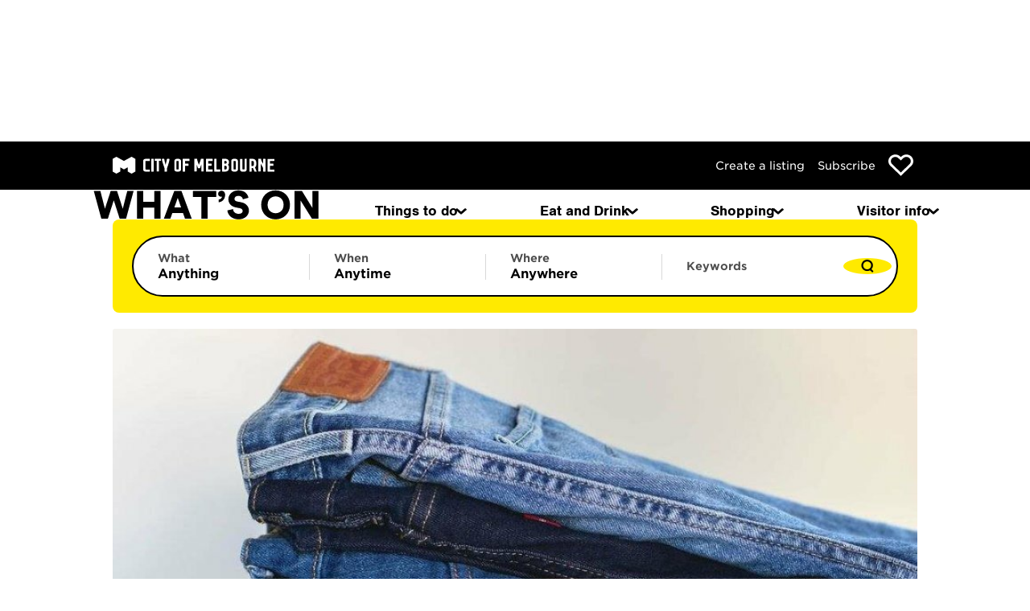

--- FILE ---
content_type: text/html; charset=utf-8
request_url: https://whatson.melbourne.vic.gov.au/article/where-to-buy-the-best-jeans-for-women
body_size: 35810
content:
<!DOCTYPE html>
<html lang="en" class="turbo-progress">
  <head>
    <title>
      Where to buy women&#39;s jeans that fit perfectly - What&#39;s On Melbourne
    </title>
    <meta name="csrf-param" content="authenticity_token" />
<meta name="csrf-token" content="DRS81DMUBQRNC0rv0Dpc983vJR7QH37yFr82xZ__Xd2g22IUPO4CjzTkaQBCV_weE1awB5g9XkuxaEL0qMNg0Q" />
    <meta name="csp-nonce" content="CMrfdBt6FAtEZaqrBtTaGRrtYMwV2Djt" />
    <meta name="viewport" content="width=device-width, initial-scale=1">
    <meta name="description" content="Buy Nudie Jeans, baggy denim and mom jeans in Melbourne.">

      <meta name="turbo-prefetch" content="false">
      <meta name="turbo-prefetch-cache-time" content="60000">

    <meta name="current-theme" content="standard-theme">

        <meta name="tags" content="Fashion,Women,Men,Designer,Casual,Shopping">

        <link rel="preconnect" href="https://fonts.googleapis.com" >
    <link rel="dns-prefetch" href="https://fonts.googleapis.com" >
    <link rel="preconnect" href="https://use.typekit.net" >
    <link rel="dns-prefetch" href="https://use.typekit.net" >
    <link rel="preconnect" href="https://vars.hotjar.com" >
    <link rel="dns-prefetch" href="https://vars.hotjar.com" >
    <link rel="preconnect" href="https://script.hotjar.com" >
    <link rel="dns-prefetch" href="https://script.hotjar.com" >
    <link rel="preconnect" href="https://www.googletagmanager.com" >
    <link rel="dns-prefetch" href="https://www.googletagmanager.com" >
    <link rel="preconnect" href="https://www.google-analytics.com" >
    <link rel="dns-prefetch" href="https://www.google-analytics.com" >
    <link rel="preconnect" href="https://adservice.google.com" >
    <link rel="dns-prefetch" href="https://adservice.google.com" >
    <link rel="preconnect" href="https://cds.taboola.com" >
    <link rel="dns-prefetch" href="https://cds.taboola.com" >

    <script nonce="CMrfdBt6FAtEZaqrBtTaGRrtYMwV2Djt" defer="defer">
//<![CDATA[
  var dataLayer = [{
  content: {
  environment: "Production",
  type : "Form"
  }
  }];

//]]>
</script>
  <script nonce="CMrfdBt6FAtEZaqrBtTaGRrtYMwV2Djt" defer="defer">
//<![CDATA[
    (function(w,d,s,l,i){w[l]=w[l]||[];w[l].push({'gtm.start':
    new Date().getTime(),event:'gtm.js'});var f=d.getElementsByTagName(s)[0],
    j=d.createElement(s),dl=l!='dataLayer'?'&l='+l:'';j.async=true;j.src=
    'https://www.googletagmanager.com/gtm.js?id='+i+dl;var n=d.querySelector('[nonce]');
    n&&j.setAttribute('nonce',n.nonce||n.getAttribute('nonce'));f.parentNode.insertBefore(j,f);
    })(window,document,'script','dataLayer','GTM-TN7GGJJ');

//]]>
</script>
      <link rel="apple-touch-icon" sizes="180x180" href="/apple-touch-icon.png">
  <link rel="icon" href="/favicon.ico" sizes="any">
  <link rel="icon" href="/favicon.svg" type="image/svg+xml">
  <link rel="manifest" href="/manifest/site.webmanifest">
  <meta name="msapplication-TileColor" content="#da532c">
  <meta name="theme-color" content="#ffffff">


    <link rel="stylesheet" href="https://p.typekit.net/p.css?s=1&k=xei0lho&ht=tk&f=10793.10794.10795.10796&a=20548209&app=typekit&e=css" media="all" >

    <link rel="stylesheet" href="/packs/css/visitor-site-1bd57b2a.css" media="all" data-turbo-track="reload" />
    <script src="/packs/js/runtime-23b5dac360cdf34438f2.js" nonce="CMrfdBt6FAtEZaqrBtTaGRrtYMwV2Djt" data-turbo-track="reload" defer="defer"></script>
<script src="/packs/js/891-fd055edb707acfe84a24.js" nonce="CMrfdBt6FAtEZaqrBtTaGRrtYMwV2Djt" data-turbo-track="reload" defer="defer"></script>
<script src="/packs/js/792-ca7745d5dafef91f2a54.js" nonce="CMrfdBt6FAtEZaqrBtTaGRrtYMwV2Djt" data-turbo-track="reload" defer="defer"></script>
<script src="/packs/js/730-00f7beedef82192f1386.js" nonce="CMrfdBt6FAtEZaqrBtTaGRrtYMwV2Djt" data-turbo-track="reload" defer="defer"></script>
<script src="/packs/js/visitor-site-8d8c3f1bc16b4e8dad2d.js" nonce="CMrfdBt6FAtEZaqrBtTaGRrtYMwV2Djt" data-turbo-track="reload" defer="defer"></script>

    <link rel="preload" href="/packs/static/visitor-site/fonts/gotham_s_sm_a_300_normal-6ba05f9f8a3087ea656e.woff2" as="font" type="font/woff2" crossorigin="anonymous" data-turbo-track="reload">
    <link rel="preload" href="/packs/static/visitor-site/fonts/gotham_s_sm_b_300_normal-bcc319fb804a61fbd626.woff2" as="font" type="font/woff2" crossorigin="anonymous" data-turbo-track="reload">
    <link rel="preload" href="/packs/static/visitor-site/fonts/gotham_s_sm_a_400_normal-aae44a9c37d6b9690e34.woff2" as="font" type="font/woff2" crossorigin="anonymous" data-turbo-track="reload">
    <link rel="preload" href="/packs/static/visitor-site/fonts/gotham_s_sm_b_400_normal-c480a21f55b87895dfdd.woff2" as="font" type="font/woff2" crossorigin="anonymous" data-turbo-track="reload">
    <link rel="preload" href="/packs/static/visitor-site/fonts/gotham_s_sm_a_700_normal-ce86885565b1685fd37e.woff2" as="font" type="font/woff2" crossorigin="anonymous" data-turbo-track="reload">
    <link rel="preload" href="/packs/static/visitor-site/fonts/gotham_s_sm_b_700_normal-bfb7b90010535f7121d7.woff2" as="font" type="font/woff2" crossorigin="anonymous" data-turbo-track="reload">


    <link rel="preload" href="https://use.typekit.net/af/da0c19/00000000000000000001518d/27/l?primer=f592e0a4b9356877842506ce344308576437e4f677d7c9b78ca2162e6cad991a&fvd=n4&v=3" as="font" type="font/woff2" crossorigin="anonymous" data-turbo-track="reload">
    <link rel="preload" href="https://use.typekit.net/af/7ba522/00000000000000000001011f/27/l?primer=f592e0a4b9356877842506ce344308576437e4f677d7c9b78ca2162e6cad991a&fvd=i4&v=3" as="font" type="font/woff2" crossorigin="anonymous" data-turbo-track="reload">
    <link rel="preload" href="https://use.typekit.net/af/360cf4/000000000000000000012544/27/l?primer=f592e0a4b9356877842506ce344308576437e4f677d7c9b78ca2162e6cad991a&fvd=n7&v=3" as="font" type="font/woff2" crossorigin="anonymous" data-turbo-track="reload">
    <link rel="preload" href="https://use.typekit.net/af/a44ffc/000000000000000000010121/27/l?primer=f592e0a4b9356877842506ce344308576437e4f677d7c9b78ca2162e6cad991a&fvd=i7&v=3" as="font" type="font/woff2" crossorigin="anonymous" data-turbo-track="reload">

          <meta property="og:url" content="https://whatson.melbourne.vic.gov.au/article/where-to-buy-the-best-jeans-for-women">
  <meta property="og:type" content="website">
  <meta property="og:title" content="Where to buy women&#39;s jeans that fit perfectly - What&#39;s On Melbourne">
  <meta property="og:description" content="Buy Nudie Jeans, baggy denim and mom jeans in Melbourne.">
    <meta property="og:image" content="https://whatson.melbourne.vic.gov.au/rails/active_storage/representations/proxy/eyJfcmFpbHMiOnsiZGF0YSI6IjIzNjVmYjlkLWQxYzMtNDEyMy1iNmQ3LTYwMTg1YmM0MTUxMCIsInB1ciI6ImJsb2JfaWQifX0=--fe0d5dc91f8ac8184d9641a0a0b42bd20c89a241/eyJfcmFpbHMiOnsiZGF0YSI6eyJmb3JtYXQiOiJqcGciLCJyZXNpemVfdG9fbGltaXQiOlsxMDAwLDYwMF19LCJwdXIiOiJ2YXJpYXRpb24ifX0=--0d1dec94e96bf59e4e90ca4a7c11e516560ab297/9e1ec2da-473e-4b2c-b25e-ff61c5944d24.jpg">
    <meta name="twitter:card" content="summary_large_image">
    

  <meta name="content-type" content="article">


  </head>
  <body 
        class="turbo-progress--standard-theme"
        data-controller="menu-effects custom-gtm-trigger favourites notifications requires-javascript"
        data-action="update-favourites@window->favourites#updateInterface
                      wom:menutoggle@window->menu-effects#respond
                      turbo:load@window->custom-gtm-trigger#dispatchGtmEvent
                      wom:pushNotification@window->notifications#pushNotification
                      turbo:render@window->notifications#insertContainer">
        <noscript>
      <iframe src="https://www.googletagmanager.com/ns.html?id=GTM-TN7GGJJ" height="0" width="0" style="display:none;visibility:hidden"></iframe>
    </noscript>

      <header class="header header--standard-theme header--search-2024">
    <ul id="skip-links" aria-label="skip links">
      <li>
        <a href="#main-anchor">Skip to content</a>
      </li>
    </ul>

    <nav class="secondary-nav"
         aria-label="Secondary"
         data-controller="secondary-nav"
         data-action="orientationchange@window->secondary-nav#showSecondaryNav scroll@window->secondary-nav#onScroll">
      <ul class="secondary-nav__list">
        <li class="secondary-nav__item secondary-nav__item--logo">
          <img alt="City of Melbourne" class="secondary-nav__logo" src="/assets/com_logo-a3c56a26f6eb84a72ff482b5b4f30b4bd1e7916cb046a7bcc9a05a35f4e2ace7.svg" />
        </li>
        <li class="secondary-nav__item secondary-nav__item--link">
          <a class="secondary-nav__link" data-turbo="false" href="/listings">Create a listing</a>
        </li>
        <li class="secondary-nav__item secondary-nav__item--link">
          <a aria-label="Subscribe to our newsletter" class="secondary-nav__link" href="/subscribe">Subscribe</a>
        </li>
        <li class="secondary-nav__item secondary-nav__item--link secondary-nav__item--favourites">
            <a aria-label="Show favourites" class="favourite favourite--standard-theme" data-number-of-favourites="0" data-gtm-trigger="favourites-header-icon" href="/favourites">
    <img class="desktop" alt="Favourites" src="/assets/svgs/heart-outline-black-87ac5eeb856943e9397e85b541ccf2ffb36cc2f2536c3427c6d593d46e7bf8dd.svg" />
</a>
        </li>
      </ul>
    </nav>

    <nav class="primary-nav" aria-label="Primary" data-gtm-trigger="navigation-menu">
      <ul class="primary-nav__list">
        <li class="primary-nav__item primary-nav__item--logo">
          <a id="site-heading" href="/">
            <img alt="What&#39;s on homepage" class="primary-nav__logo" src="/assets/svgs/whatson-dbc8754922e856ce91db5814a0cb3d5a471c49768027937ae01e58e713634930.svg" />
</a>        </li>

        <li id="search-menu-toggle-button"
            class="primary-nav__item primary-nav__item--search primary-nav__item--hidden"
            data-controller="search-2024-remote-control"
            data-search-2024-remote-control-search-2024-outlet="#search-2024"
            >
          <button class="primary-nav__button"
                  data-action="search-2024-remote-control#openSearch"
                  data-search-2024-remote-control-target="searchButton"
                  aria-label="Search"
                  data-testid="search-toggle">
            <img class="primary-nav__icon" alt="A magnifying glass, that when interacted with, will open up the mobile search menu." data-gtm-trigger="mobile-search-icon" src="/assets/svgs/search-aee3b0a4d4aaa9c8bb2cd868da2238ffcf80f7bbdbf614e40d6c3d0ab6680a2c.svg" />
            <img class="primary-nav__icon primary-nav__icon--close" alt="A cross, that when interacted with, will close the mobile search menu." hidden="hidden" src="/assets/svgs/close-f321c588cfc1558392eaaa1a50c4c609600764e7485aea11f4949130d33ca2ee.svg" />
          </button>
        </li>

        <li class="primary-nav__item primary-nav__item--favourites">
          <a class="primary-nav__button" data-number-of-favourites="0" href="/favourites">
            <img class="primary-nav__icon primary-nav__icon--wide" alt="Favourites" src="/assets/svgs/heart-outline-black-87ac5eeb856943e9397e85b541ccf2ffb36cc2f2536c3427c6d593d46e7bf8dd.svg" />
</a>        </li>

        <li class="primary-nav__item primary-nav__item--categories"
            data-controller="menu"
            data-menu-name-value="categories"
            data-menu-close-on-focusout-value="true">
          <button class="primary-nav__button primary-nav__button--small-screens-only"
                  data-action="menu#toggle:prevent"
                  data-menu-target="toggleControl"
                  aria-label="Menu"
                  data-testid="menu-toggle">
            <img class="primary-nav__icon" alt="" data-gtm-trigger="hamburger-menu" src="/assets/svgs/hamburger-b4764cf99006de92e066b994b6f5597f32929e0b481147b5c2c159e6c7ed0b6b.svg" />
            <img class="primary-nav__icon primary-nav__icon--close" alt="A cross, that when interacted with, will close the mobile categories menu." hidden="hidden" src="/assets/svgs/close-f321c588cfc1558392eaaa1a50c4c609600764e7485aea11f4949130d33ca2ee.svg" />
          </button>
          <nav class="menu menu--small-screens-only categories"
              id="categories-menu"
              aria-description="Site categories"
              data-menu-target="menu"
          >
            <div>
              <ul role="menu"
                  class="categories__list">
                <li class="categories__item categories__item--extra"
                    role="none"
                    data-controller="menu-effects"
                    data-action="wom:menutoggle@window->menu-effects#respond">
                  <a class="categories__link" role="menuitem" href="/">Home</a>
                </li>
                    <li class="categories__item"
        role="none"
        data-controller="menu menu-effects"
        data-menu-name-value="things-to-do-subcategories"
        data-action="click@window->menu#close keydown.esc@window->menu#close wom:menutoggle@window->menu-effects#respond">
      <button class="categories__link categories__link--button"
              role="menuitem"
              data-controller="menu-effects"
              data-action="menu#toggle:prevent wom:menutoggle@window->menu-effects#respond"
              data-menu-target="toggleControl">
        Things to do
        <img class="categories__arrow categories__arrow--forward" alt="Go to the Things to do menu" role="presentation" src="/assets/svgs/chevron-right-70c2ce766c56dcdc03b73abcaa84d34a53f9a19ca885b9d15ee5e2afa1b9e14c.svg" />
      </button>
      <button class="categories__back-navigation link link--action link--standard-theme link--close-button"
              data-controller="menu-effects"
              data-action="menu#toggle:prevent wom:menutoggle@window->menu-effects#respond"
              data-menu-target="toggleControl">
        Back
      </button>
      <div class="categories__subcategory categories__subcategory--multi-col" aria-description="Things to do subcategories" data-menu-target="menu" hidden="hidden">
          <div class="categories__subcategory-title">Explore things to do</div>
          <nav class="categories__subcategory-section">
              <ul class="categories__list categories__list--subcategory categories__list--subcategory--multi-column" data-subsection-size="14">
                  <li class="categories__item">
                    <a class="categories__link categories__link--with-underline" href="/things-to-do/free">Free things to do</a>
                  </li>
                  <li class="categories__item">
                    <a class="categories__link categories__link--with-underline" href="/things-to-do/family-and-kids">Family and kids</a>
                  </li>
                  <li class="categories__item">
                    <a class="categories__link categories__link--with-underline" href="/things-to-do/entertainment/theatre">Theatre and shows</a>
                  </li>
                  <li class="categories__item">
                    <a class="categories__link categories__link--with-underline" href="/things-to-do/entertainment/concerts-and-gigs">Music, concerts, and gigs</a>
                  </li>
                  <li class="categories__item">
                    <a class="categories__link categories__link--with-underline" href="/things-to-do/entertainment">Entertainment</a>
                  </li>
                  <li class="categories__item">
                    <a class="categories__link categories__link--with-underline" href="/things-to-do/entertainment/comedy">Comedy</a>
                  </li>
                  <li class="categories__item">
                    <a class="categories__link categories__link--with-underline" href="/things-to-do/entertainment/film">Film</a>
                  </li>
                  <li class="categories__item">
                    <a class="categories__link categories__link--with-underline" href="/things-to-do/entertainment/sport">Sport</a>
                  </li>
                  <li class="categories__item">
                    <a class="categories__link categories__link--with-underline" href="/things-to-do/attractions-and-sights">Attractions and sights</a>
                  </li>
                  <li class="categories__item">
                    <a class="categories__link categories__link--with-underline" href="/things-to-do/major-events">Major events</a>
                  </li>
                  <li class="categories__item">
                    <a class="categories__link categories__link--with-underline" href="/things-to-do/exhibitions">Exhibitions</a>
                  </li>
                  <li class="categories__item">
                    <a class="categories__link categories__link--with-underline" href="/things-to-do/festivals">Festivals</a>
                  </li>
                  <li class="categories__item">
                    <a class="categories__link categories__link--with-underline" href="/things-to-do/aboriginal-melbourne">Aboriginal Melbourne</a>
                  </li>
                  <li class="categories__item">
                    <a class="categories__link categories__link--with-underline" href="/things-to-do/walks">Walks and itineraries</a>
                  </li>
                  <li class="categories__item">
                    <a class="categories__link link link--action link--standard-theme" href="/things-to-do">Explore all things to do</a>
                  </li>
              </ul>
          </nav>
          <div class="categories__subcategory-title">What&#39;s on</div>
          <nav class="categories__subcategory-section">
              <ul class="categories__list categories__list--subcategory categories__list--subcategory--single-column" data-subsection-size="4">
                  <li class="categories__item">
                    <a class="categories__link categories__link--with-underline" href="/things-to-do/whats-on-today">Today</a>
                  </li>
                  <li class="categories__item">
                    <a class="categories__link categories__link--with-underline" href="/things-to-do/this-weekend">This weekend</a>
                  </li>
                  <li class="categories__item">
                    <a class="categories__link categories__link--with-underline" href="/things-to-do/whats-on-this-week-in-melbourne">This week</a>
                  </li>
                  <li class="categories__item">
                    <a class="categories__link categories__link--with-underline" href="/visitor-info/monthly-highlights">This month</a>
                  </li>
              </ul>
          </nav>
          <div class="categories__subcategory-title">Guides</div>
          <nav class="categories__subcategory-section">
              <ul class="categories__list categories__list--subcategory">
                    <li class="categories__item">
                      <a class="categories__link--has-preview categories__link categories__link--with-underline" href="/article/whats-free-in-melbourne-this-month">
                        <img class="categories__link-preview" alt="" role="presentation" src="/rails/active_storage/representations/proxy/eyJfcmFpbHMiOnsiZGF0YSI6IjI3ZDI3OTAzLTFkZjQtNDRlMS05OWE1LWU5MTcxYTY1Yzc1YyIsInB1ciI6ImJsb2JfaWQifX0=--2934003b722865857e1f08245e3769d1201c021d/eyJfcmFpbHMiOnsiZGF0YSI6eyJmb3JtYXQiOiJqcGciLCJncmF2aXR5IjoiQ2VudGVyIiwicmVzaXplX3RvX2ZpbGwiOls4ODAsNTkwXX0sInB1ciI6InZhcmlhdGlvbiJ9fQ==--8ba21a1f014d91c43eb97f346a0dc62d26bd59b2/7171fcab-44ec-49d3-a091-68cf2f876cee.jpg" />
                        <span>What&#39;s free in Melbourne this month </span>
</a>                    </li>
                    <li class="categories__item">
                      <a class="categories__link--has-preview categories__link categories__link--with-underline" href="/article/things-to-do-in-melbourne-at-night">
                        <img class="categories__link-preview" alt="" role="presentation" src="/rails/active_storage/representations/proxy/eyJfcmFpbHMiOnsiZGF0YSI6IjM4YmJkMTA1LTJjYzItNDRhZC04YjE3LTE3NGJlN2ZhYjY2YyIsInB1ciI6ImJsb2JfaWQifX0=--2db8c418c3c920d5df16ed446e7ad60345f43c2c/eyJfcmFpbHMiOnsiZGF0YSI6eyJmb3JtYXQiOiJqcGciLCJncmF2aXR5IjoiQ2VudGVyIiwicmVzaXplX3RvX2ZpbGwiOls4ODAsNTkwXX0sInB1ciI6InZhcmlhdGlvbiJ9fQ==--8ba21a1f014d91c43eb97f346a0dc62d26bd59b2/b9d610c7-99cb-4d84-af8a-26a57c1e9b08.jpg" />
                        <span>Things to do in Melbourne at night</span>
</a>                    </li>
                    <li class="categories__item">
                      <a class="categories__link--has-preview categories__link categories__link--with-underline" href="/article/melbournes-unmissable-blockbuster-events">
                        <img class="categories__link-preview" alt="" role="presentation" src="/rails/active_storage/representations/proxy/eyJfcmFpbHMiOnsiZGF0YSI6IjAxZTVhOTJmLWZmZTQtNDBlZS1iZjRlLWNlMWE3NDBiNmQ2YyIsInB1ciI6ImJsb2JfaWQifX0=--c38ba5c7f9409525b8ced742c9ff4d4f09e77f00/eyJfcmFpbHMiOnsiZGF0YSI6eyJmb3JtYXQiOiJqcGciLCJncmF2aXR5IjoiQ2VudGVyIiwicmVzaXplX3RvX2ZpbGwiOls4ODAsNTkwXX0sInB1ciI6InZhcmlhdGlvbiJ9fQ==--8ba21a1f014d91c43eb97f346a0dc62d26bd59b2/d769f777-2c23-4334-8a92-1b63e2e2d5dd.jpg" />
                        <span>Melbourne&#39;s best blockbuster events </span>
</a>                    </li>
                  <li class="categories__item">
                    <a class="categories__link link link--action link--standard-theme" href="/search?c=guides&amp;scs%5B%5D=things_to_do&amp;dkw=any_day&amp;date_range=&amp;q=">Read more things to do guides</a>
                  </li>
              </ul>
          </nav>
</div>    </li>
    <li class="categories__item"
        role="none"
        data-controller="menu menu-effects"
        data-menu-name-value="eat-and-drink-subcategories"
        data-action="click@window->menu#close keydown.esc@window->menu#close wom:menutoggle@window->menu-effects#respond">
      <button class="categories__link categories__link--button"
              role="menuitem"
              data-controller="menu-effects"
              data-action="menu#toggle:prevent wom:menutoggle@window->menu-effects#respond"
              data-menu-target="toggleControl">
        Eat and Drink
        <img class="categories__arrow categories__arrow--forward" alt="Go to the Eat and Drink menu" role="presentation" src="/assets/svgs/chevron-right-70c2ce766c56dcdc03b73abcaa84d34a53f9a19ca885b9d15ee5e2afa1b9e14c.svg" />
      </button>
      <button class="categories__back-navigation link link--action link--standard-theme link--close-button"
              data-controller="menu-effects"
              data-action="menu#toggle:prevent wom:menutoggle@window->menu-effects#respond"
              data-menu-target="toggleControl">
        Back
      </button>
      <div class="categories__subcategory" aria-description="Eat and Drink subcategories" data-menu-target="menu" hidden="hidden">
          <div class="categories__subcategory-title">Eat and Drink</div>
          <nav class="categories__subcategory-section">
              <ul class="categories__list categories__list--subcategory categories__list--subcategory--multi-column" data-subsection-size="6">
                  <li class="categories__item">
                    <a class="categories__link categories__link--with-underline" href="/eat-and-drink/restaurants">Restaurants</a>
                  </li>
                  <li class="categories__item">
                    <a class="categories__link categories__link--with-underline" href="/eat-and-drink/cafes">Cafes</a>
                  </li>
                  <li class="categories__item">
                    <a class="categories__link categories__link--with-underline" href="/eat-and-drink/takeaway">Takeaway</a>
                  </li>
                  <li class="categories__item">
                    <a class="categories__link categories__link--with-underline" href="/eat-and-drink/bars-and-pubs">Bars and pubs</a>
                  </li>
                  <li class="categories__item">
                    <a class="categories__link categories__link--with-underline" href="/eat-and-drink/dining-events">Dining events</a>
                  </li>
                  <li class="categories__item">
                    <a class="categories__link categories__link--with-underline" href="/article/dining-specials-and-deals">Dining deals</a>
                  </li>
                  <li class="categories__item">
                    <a class="categories__link link link--action link--standard-theme" href="/eat-and-drink">Explore all eat and drink</a>
                  </li>
              </ul>
          </nav>
          <div class="categories__subcategory-title">Guides</div>
          <nav class="categories__subcategory-section">
              <ul class="categories__list categories__list--subcategory">
                    <li class="categories__item">
                      <a class="categories__link--has-preview categories__link categories__link--with-underline" href="/article/melbournes-best-new-restaurants-you-might-have-missed">
                        <img class="categories__link-preview" alt="" role="presentation" src="/rails/active_storage/representations/proxy/eyJfcmFpbHMiOnsiZGF0YSI6ImQxOWYwMTZjLTg4MWUtNGY5Mi1iYWJjLTMyMjI0MjE1ZDEyZCIsInB1ciI6ImJsb2JfaWQifX0=--402028ca6f16cd65497fdfff1bb5cddcf2a9a80e/eyJfcmFpbHMiOnsiZGF0YSI6eyJmb3JtYXQiOiJqcGciLCJncmF2aXR5IjoiQ2VudGVyIiwicmVzaXplX3RvX2ZpbGwiOls4ODAsNTkwXX0sInB1ciI6InZhcmlhdGlvbiJ9fQ==--8ba21a1f014d91c43eb97f346a0dc62d26bd59b2/2bc3f3a0-b58d-4b46-bc88-c6fb5e75b430.jpg" />
                        <span>Melbourne&#39;s best new restaurants you might have missed</span>
</a>                    </li>
                    <li class="categories__item">
                      <a class="categories__link--has-preview categories__link categories__link--with-underline" href="/article/melbournes-best-cheap-eats">
                        <img class="categories__link-preview" alt="" role="presentation" src="/rails/active_storage/representations/proxy/eyJfcmFpbHMiOnsiZGF0YSI6IjhjNzIwZjU3LTgxMzItNDg3Ni05YzZkLTYwYmQzM2Q4NTExZSIsInB1ciI6ImJsb2JfaWQifX0=--8ddc0700cb7697861942d8d4186c2521dd55ea66/eyJfcmFpbHMiOnsiZGF0YSI6eyJmb3JtYXQiOiJqcGciLCJncmF2aXR5IjoiQ2VudGVyIiwicmVzaXplX3RvX2ZpbGwiOls4ODAsNTkwXX0sInB1ciI6InZhcmlhdGlvbiJ9fQ==--8ba21a1f014d91c43eb97f346a0dc62d26bd59b2/0c7629ba-02b2-47cf-8a18-dd1d0bf958a3.jpg" />
                        <span>Melbourne&#39;s best cheap eats </span>
</a>                    </li>
                    <li class="categories__item">
                      <a class="categories__link--has-preview categories__link categories__link--with-underline" href="/article/the-ultimate-guide-to-melbournes-hidden-bars">
                        <img class="categories__link-preview" alt="" role="presentation" src="/rails/active_storage/representations/proxy/eyJfcmFpbHMiOnsiZGF0YSI6ImVkZGY4N2ZhLTI4MTEtNDJjNi1iM2UwLWYwY2EzYzYxMWY4MSIsInB1ciI6ImJsb2JfaWQifX0=--414de89c606dfa41b79667ab620c864484ef2df3/eyJfcmFpbHMiOnsiZGF0YSI6eyJmb3JtYXQiOiJqcGciLCJncmF2aXR5IjoiQ2VudGVyIiwicmVzaXplX3RvX2ZpbGwiOls4ODAsNTkwXX0sInB1ciI6InZhcmlhdGlvbiJ9fQ==--8ba21a1f014d91c43eb97f346a0dc62d26bd59b2/1e09912b-5a32-44e9-9821-ebe212aeadfd.jpg" />
                        <span>The ultimate guide to Melbourne&#39;s hidden bars</span>
</a>                    </li>
                  <li class="categories__item">
                    <a class="categories__link link link--action link--standard-theme" href="/search?c=guides&amp;scs%5B%5D=eat_and_drink&amp;dkw=any_day&amp;date_range=&amp;q=">Read more eat and drink guides</a>
                  </li>
              </ul>
          </nav>
</div>    </li>
    <li class="categories__item"
        role="none"
        data-controller="menu menu-effects"
        data-menu-name-value="shopping-subcategories"
        data-action="click@window->menu#close keydown.esc@window->menu#close wom:menutoggle@window->menu-effects#respond">
      <button class="categories__link categories__link--button"
              role="menuitem"
              data-controller="menu-effects"
              data-action="menu#toggle:prevent wom:menutoggle@window->menu-effects#respond"
              data-menu-target="toggleControl">
        Shopping
        <img class="categories__arrow categories__arrow--forward" alt="Go to the Shopping menu" role="presentation" src="/assets/svgs/chevron-right-70c2ce766c56dcdc03b73abcaa84d34a53f9a19ca885b9d15ee5e2afa1b9e14c.svg" />
      </button>
      <button class="categories__back-navigation link link--action link--standard-theme link--close-button"
              data-controller="menu-effects"
              data-action="menu#toggle:prevent wom:menutoggle@window->menu-effects#respond"
              data-menu-target="toggleControl">
        Back
      </button>
      <div class="categories__subcategory" aria-description="Shopping subcategories" data-menu-target="menu" hidden="hidden">
          <div class="categories__subcategory-title">Shopping</div>
          <nav class="categories__subcategory-section">
              <ul class="categories__list categories__list--subcategory categories__list--subcategory--multi-column" data-subsection-size="6">
                  <li class="categories__item">
                    <a class="categories__link categories__link--with-underline" href="/shop/fashion">Fashion</a>
                  </li>
                  <li class="categories__item">
                    <a class="categories__link categories__link--with-underline" href="/shop/accessories">Accessories</a>
                  </li>
                  <li class="categories__item">
                    <a class="categories__link categories__link--with-underline" href="/shop/specialty-food">Specialty food</a>
                  </li>
                  <li class="categories__item">
                    <a class="categories__link categories__link--with-underline" href="/shop/gifts-and-homewares">Gifts and homewares</a>
                  </li>
                  <li class="categories__item">
                    <a class="categories__link categories__link--with-underline" href="/shop/technology-entertainment">Technology and entertainment</a>
                  </li>
                  <li class="categories__item">
                    <a class="categories__link categories__link--with-underline" href="/shop/sport-and-outdoor">Sport and outdoor</a>
                  </li>
                  <li class="categories__item">
                    <a class="categories__link link link--action link--standard-theme" href="/shop">Explore all shopping</a>
                  </li>
              </ul>
          </nav>
          <div class="categories__subcategory-title">Guides</div>
          <nav class="categories__subcategory-section">
              <ul class="categories__list categories__list--subcategory">
                    <li class="categories__item">
                      <a class="categories__link--has-preview categories__link categories__link--with-underline" href="/article/iconic-shops">
                        <img class="categories__link-preview" alt="" role="presentation" src="/rails/active_storage/representations/proxy/eyJfcmFpbHMiOnsiZGF0YSI6ImEyNWNiZjEzLTAzNmQtNDlkYS1iYzQzLTQxZmYyOTZhZGZiMiIsInB1ciI6ImJsb2JfaWQifX0=--a7dd8c2607261cf93a88a606aaf49209d49dc208/eyJfcmFpbHMiOnsiZGF0YSI6eyJmb3JtYXQiOiJqcGciLCJncmF2aXR5IjoiQ2VudGVyIiwicmVzaXplX3RvX2ZpbGwiOls4ODAsNTkwXX0sInB1ciI6InZhcmlhdGlvbiJ9fQ==--8ba21a1f014d91c43eb97f346a0dc62d26bd59b2/8b5b1e21-1f4a-4205-b8ed-fee60ad2f5b1.jpg" />
                        <span>Melbourne&#39;s most iconic shops</span>
</a>                    </li>
                    <li class="categories__item">
                      <a class="categories__link--has-preview categories__link categories__link--with-underline" href="/article/melbournes-most-instagrammable-shops">
                        <img class="categories__link-preview" alt="" role="presentation" src="/rails/active_storage/representations/proxy/eyJfcmFpbHMiOnsiZGF0YSI6IjE1NDgxMDliLTc0MjgtNGM0NC05MGEzLTQ2YmM2MDk3ZDk2YiIsInB1ciI6ImJsb2JfaWQifX0=--4bf27683f79ae11fad99312446e2318227393a79/eyJfcmFpbHMiOnsiZGF0YSI6eyJmb3JtYXQiOiJqcGciLCJncmF2aXR5IjoiQ2VudGVyIiwicmVzaXplX3RvX2ZpbGwiOls4ODAsNTkwXX0sInB1ciI6InZhcmlhdGlvbiJ9fQ==--8ba21a1f014d91c43eb97f346a0dc62d26bd59b2/0869b6e1-da64-4186-8a20-2213c8cfb18e.jpg" />
                        <span>Melbourne&#39;s most instagrammable shops</span>
</a>                    </li>
                    <li class="categories__item">
                      <a class="categories__link--has-preview categories__link categories__link--with-underline" href="/article/rare-shops-you-can-only-find-in-melbourne">
                        <img class="categories__link-preview" alt="" role="presentation" src="/rails/active_storage/representations/proxy/eyJfcmFpbHMiOnsiZGF0YSI6IjlkZmE1N2ExLTZjNmUtNDlmMS05MzBjLTdjMTQ1NTk0MjYyMSIsInB1ciI6ImJsb2JfaWQifX0=--eb6c7030045722a4a7e8048cb47c32eaa80bb3b8/eyJfcmFpbHMiOnsiZGF0YSI6eyJmb3JtYXQiOiJqcGciLCJncmF2aXR5IjoiQ2VudGVyIiwicmVzaXplX3RvX2ZpbGwiOls4ODAsNTkwXX0sInB1ciI6InZhcmlhdGlvbiJ9fQ==--8ba21a1f014d91c43eb97f346a0dc62d26bd59b2/863dabf6-7acd-4f25-95e6-0bad6720543f.jpg" />
                        <span>Rare shops you can only find in Melbourne</span>
</a>                    </li>
                  <li class="categories__item">
                    <a class="categories__link link link--action link--standard-theme" href="/search?c=guides&amp;scs%5B%5D=shopping&amp;dkw=any_day&amp;date_range=&amp;q=">Read more shopping guides</a>
                  </li>
              </ul>
          </nav>
</div>    </li>
    <li class="categories__item"
        role="none"
        data-controller="menu menu-effects"
        data-menu-name-value="visitor-info-subcategories"
        data-action="click@window->menu#close keydown.esc@window->menu#close wom:menutoggle@window->menu-effects#respond">
      <button class="categories__link categories__link--button"
              role="menuitem"
              data-controller="menu-effects"
              data-action="menu#toggle:prevent wom:menutoggle@window->menu-effects#respond"
              data-menu-target="toggleControl">
        Visitor info
        <img class="categories__arrow categories__arrow--forward" alt="Go to the Visitor info menu" role="presentation" src="/assets/svgs/chevron-right-70c2ce766c56dcdc03b73abcaa84d34a53f9a19ca885b9d15ee5e2afa1b9e14c.svg" />
      </button>
      <button class="categories__back-navigation link link--action link--standard-theme link--close-button"
              data-controller="menu-effects"
              data-action="menu#toggle:prevent wom:menutoggle@window->menu-effects#respond"
              data-menu-target="toggleControl">
        Back
      </button>
      <div class="categories__subcategory categories__subcategory--multi-col" aria-description="Visitor info subcategories" data-menu-target="menu" hidden="hidden">
          <div class="categories__subcategory-title">Planning your visit</div>
          <nav class="categories__subcategory-section">
              <ul class="categories__list categories__list--subcategory categories__list--subcategory--single-column" data-subsection-size="5">
                  <li class="categories__item">
                    <a class="categories__link categories__link--with-underline" href="/visitor-info">Visiting Melbourne</a>
                  </li>
                  <li class="categories__item">
                    <a class="categories__link categories__link--with-underline" href="/search?c=hotels&amp;dkw=any_day&amp;date_range=&amp;q=">Where to stay</a>
                  </li>
                  <li class="categories__item">
                    <a class="categories__link categories__link--with-underline" href="/article/accessibility-in-melbourne">Accessible Melbourne</a>
                  </li>
                  <li class="categories__item">
                    <a class="categories__link categories__link--with-underline" href="/visitor-info/visitor-centres">Visitor Centres</a>
                  </li>
                  <li class="categories__item">
                    <a class="categories__link categories__link--with-underline" href="/visitor-info/travel-essentials">Travel essentials</a>
                  </li>
              </ul>
          </nav>
          <div class="categories__subcategory-title">Getting around Melbourne</div>
          <nav class="categories__subcategory-section">
              <ul class="categories__list categories__list--subcategory categories__list--subcategory--single-column" data-subsection-size="6">
                  <li class="categories__item">
                    <a class="categories__link categories__link--with-underline" href="/visitor-info/getting-around/public-transport">Public transport</a>
                  </li>
                  <li class="categories__item">
                    <a class="categories__link categories__link--with-underline" href="/visitor-info/getting-around/cycling">Cycling</a>
                  </li>
                  <li class="categories__item">
                    <a class="categories__link categories__link--with-underline" href="/visitor-info/getting-around/driving">Driving and parking</a>
                  </li>
                  <li class="categories__item">
                    <a class="categories__link categories__link--with-underline" href="/visitor-info/getting-around/taxis-rideshare">Taxis and rideshares</a>
                  </li>
                  <li class="categories__item">
                    <a class="categories__link categories__link--with-underline" href="/visitor-info/getting-around/maps">Maps</a>
                  </li>
                  <li class="categories__item">
                    <a class="categories__link categories__link--with-underline" href="/things-to-do/walks">Walks and itineraries</a>
                  </li>
              </ul>
          </nav>
          <div class="categories__subcategory-title">Guides</div>
          <nav class="categories__subcategory-section">
              <ul class="categories__list categories__list--subcategory">
                    <li class="categories__item">
                      <a class="categories__link--has-preview categories__link categories__link--with-underline" href="/article/how-to-spend-24-hours-in-melbourne">
                        <img class="categories__link-preview" alt="" role="presentation" src="/rails/active_storage/representations/proxy/eyJfcmFpbHMiOnsiZGF0YSI6ImIxY2I5YmNmLWE4NjYtNDg5Zi1iMjY0LWI2NGU4OWM3YjMxMyIsInB1ciI6ImJsb2JfaWQifX0=--12a2c86b9e32fe6e610e12cb2de21f1622dc3375/eyJfcmFpbHMiOnsiZGF0YSI6eyJmb3JtYXQiOiJqcGciLCJncmF2aXR5IjoiQ2VudGVyIiwicmVzaXplX3RvX2ZpbGwiOls4ODAsNTkwXX0sInB1ciI6InZhcmlhdGlvbiJ9fQ==--8ba21a1f014d91c43eb97f346a0dc62d26bd59b2/986aa4ad-026e-4de3-8400-d2a75db9afdc.jpg" />
                        <span>How to spend 24 hours in Melbourne</span>
</a>                    </li>
                    <li class="categories__item">
                      <a class="categories__link--has-preview categories__link categories__link--with-underline" href="/article/the-best-new-hotels-in-melbourne">
                        <img class="categories__link-preview" alt="" role="presentation" src="/rails/active_storage/representations/proxy/eyJfcmFpbHMiOnsiZGF0YSI6ImI3YTZmZGEyLWI3NDYtNDk5ZS04OTlkLWVkZWY3MjM1OWU4MCIsInB1ciI6ImJsb2JfaWQifX0=--b44683802211272e118bfddb02202481cab40186/eyJfcmFpbHMiOnsiZGF0YSI6eyJmb3JtYXQiOiJqcGciLCJncmF2aXR5IjoiQ2VudGVyIiwicmVzaXplX3RvX2ZpbGwiOls4ODAsNTkwXX0sInB1ciI6InZhcmlhdGlvbiJ9fQ==--8ba21a1f014d91c43eb97f346a0dc62d26bd59b2/33ae9ed9-f43a-4b90-aee4-730ccf931a11.jpg" />
                        <span>The best new hotels in Melbourne</span>
</a>                    </li>
                    <li class="categories__item">
                      <a class="categories__link--has-preview categories__link categories__link--with-underline" href="/article/melbournes-wheelchair-friendly-attractions">
                        <img class="categories__link-preview" alt="" role="presentation" src="/rails/active_storage/representations/proxy/eyJfcmFpbHMiOnsiZGF0YSI6ImFmMzk5YWIxLWY2YTMtNDkxZS04NjRmLWNjYTE0YzZkZWJkYSIsInB1ciI6ImJsb2JfaWQifX0=--6d0990c158d4c7fe8b3424bb0317142e15d4c0cb/eyJfcmFpbHMiOnsiZGF0YSI6eyJmb3JtYXQiOiJqcGciLCJncmF2aXR5IjoiQ2VudGVyIiwicmVzaXplX3RvX2ZpbGwiOls4ODAsNTkwXX0sInB1ciI6InZhcmlhdGlvbiJ9fQ==--8ba21a1f014d91c43eb97f346a0dc62d26bd59b2/6a9ccc70-b08e-4a16-bfd7-6fbaac5c0e14.jpg" />
                        <span>Melbourne&#39;s accessible and wheelchair-friendly attractions</span>
</a>                    </li>
                  <li class="categories__item">
                    <a class="categories__link link link--action link--standard-theme" href="/search?c=guides&amp;scs%5B%5D=things_to_do&amp;scs%5B%5D=places_to_stay&amp;dkw=any_day&amp;date_range=&amp;q=">Read more visitor info guides</a>
                  </li>
              </ul>
          </nav>
</div>    </li>

                <li class="categories__item categories__item--extra"
                    role="none"
                    data-controller="menu-effects"
                    data-action="wom:menutoggle@window->menu-effects#respond">
                  <a class="categories__link" role="menuitem" href="/listings">Create a listing</a>
                </li>
                <li class="categories__item categories__item--extra"
                    role="none"
                    data-controller="menu-effects"
                    data-action="wom:menutoggle@window->menu-effects#respond">
                  <a class="categories__link" role="menuitem" href="/contact-us">Contact us</a>
                </li>
                <li class="categories__item categories__item--extra"
                    role="none"
                    data-controller="menu-effects"
                    data-action="wom:menutoggle@window->menu-effects#respond">
                  <a class="categories__link" role="menuitem" href="/subscribe">Subscribe</a>
                </li>
              </ul>
            </div>
          </nav>
        </li>
      </ul>
    </nav>
      <section id="search-2024"
      class="search-2024 search-2024--standard-theme search-2024-summaries"
      data-controller="search-2024 search-2024-summaries search-2024-gtm"
      data-action="scroll@window->search-2024#hideOrShowSearchBarOnScroll
                    click@document->search-2024#closeAllDialogsOnDocumentClick
                    keydown.esc@window->search-2024#closeAllDialogsOnEscape
                    turbo:load@document->search-2024#restoreFormStateFromURL"
      data-search-2024-enable-auto-submit-value="false"
      data-search-2024-is-search-page-value="false"

      data-search-2024-summaries-default-what-summary-value="Anything"
      data-search-2024-summaries-default-when-summary-value="Anytime"
      data-search-2024-summaries-default-where-summary-value="Anywhere"
      data-search-2024-summaries-default-keywords-summary-value=""

      data-search-2024-default-date-keyword-value="any_day"
      data-search-2024-default-category-value="anything"
      data-search-2024-default-sub-categories-value="[]"
      data-search-2024-default-location-value="[&quot;anywhere&quot;]"

      data-search-2024-search-2024-accessibility-features-panel-outlet="#search-2024-accessibility-features-panel"
      data-search-2024-search-2024-remote-control-outlet="#search-menu-toggle-button"
      data-search-2024-search-2024-what-panel-outlet="#search-2024-what-panel"
      data-search-2024-search-2024-when-panel-outlet="#search-2024-when-panel"
      data-search-2024-search-2024-where-panel-outlet="#search-2024-where-panel"
      data-search-2024-search-2024-summaries-outlet=".search-2024-summaries"
      data-search-2024-target="searchBar">
    <form class="search-2024__grid-item"
          data-search-2024-target="form"
          data-turbo-frame="search-results-frame"
          role="search"
          aria-label="Site"
          action="/search"
          accept-charset="UTF-8"
          method="get">
      <dialog
              id="search-2024-container-dialog"
              data-search-2024-target="containerDialog"
              tabindex="-1"
              class="search-2024-container-dialog search-2024-container-dialog--non-modal"
              data-action="cancel->search-2024#hideFullScreenSearch
                          orientationchange@window->search-2024#handleOrientationChange">
        <div class="search-2024-mobile-header">
          <button class="search-2024-button search-2024-button--transparent search-2024-button--left-align"
                  autofocus
                  data-action="click->search-2024#hideFullScreenSearch:prevent">
            Back
          </button>
        </div>

        <div class="search-2024-controls"
            data-controller="search-2024-keywords-panel"
            data-search-2024-keywords-panel-search-2024-summaries-outlet=".search-2024-summaries">
          <div class="search-2024-control search-2024-control--what"
               data-search-2024-target="controlWhat">
            <button class="search-2024-control__button"
                data-testid="search-2024-what-button"
                tabindex="0"
                aria-haspopup="dialog"
                aria-expanded="false"
                aria-controls="search-2024-what-dialog-container"
                aria-label="Limit results by category"
                data-action="click->search-2024#hideOrShowDialog
                              keydown.enter->search-2024#hideOrShowDialog
                              keyup.space->search-2024#hideOrShowDialog"
                data-search-2024-control-name-param="what">
              <div class="search-2024-control__icon">
                <img width="16" height="16" alt="A magnifying glass representing the search controls." src="/assets/svgs/search-icon-2024-608ccbc0a21f633d1a6c2c982987b1336d02fd8c6e199e02ac01a36026a3d453.svg" />
              </div>
              <div class="search-2024-control__action">
                What
              </div>
              <div
                  class="search-2024-summary search-2024-summary__what"
                  id="search-2024-summary__what"
                  data-search-2024-summaries-target="summaryWhat">
                Anything
              </div>
            </button>

            <dialog id="search-2024-what-dialog-container"
                    class="search-2024-panel-dialog search-2024-panel-dialog--what"
                    data-testid="search-2024-what-dialog"
                    tabindex="-1"
                    data-search-2024-target="dialogWhat">
                <div
    class="search-2024-what-panel"
    id="search-2024-what-panel"
    data-controller="search-2024-what-panel"
    data-search-2024-what-panel-search-2024-outlet="#search-2024"
    data-search-2024-what-panel-search-2024-summaries-outlet=".search-2024-summaries"
  >
    <h2 class="search-2024-panel-dialog__title">What are you looking for?</h2>

    <fieldset class="search-2024__fieldset">
      <legend class="sr-only">Primary category</legend>
      <ul class="search-2024-what-panel__primary-categories" role="radiogroup">
          <li class="search-2024-what-panel__primary-category">
            <label role="radio"
                   data-action="keydown.space->search-2024-what-panel#handlePrimaryCategoryChange
                                keydown.enter->search-2024-what-panel#handlePrimaryCategoryChange"
                   for="primary-category-anything"
                   class="search-2024-what-panel__primary-category-label">
              <input type="radio"
                     name="c"
                     value="anything"
                     id="primary-category-anything"
                     class="sr-only search-2024-what-panel__primary-category-input"
                     data-action="change->search-2024-what-panel#handlePrimaryCategoryChange"
                     data-search-2024-what-panel-target="primaryCategoryInput"
                     data-search-2024-target="primaryCategoryInput"
                     data-search-2024-gtm-target="categoryCheckbox"
                     checked=checked>
                <svg width="49" height="48" viewBox="0 0 49 48" fill="none" xmlns="http://www.w3.org/2000/svg" class="search-2024-what-panel__primary-category--icon">
                  <g clip-path="url(#clip0_8448_13765)">
                    <rect x="37.2427" y="41.2874" width="6.01631" height="2.66439" transform="rotate(-45 37.2427 41.2874)" class="shape-fill-bright"/>
                    <path d="M43.5003 39.5049C43.6956 39.3096 43.6956 38.993 43.5003 38.7978C43.3051 38.6025 42.9885 38.6025 42.7932 38.7978L43.5003 39.5049ZM39.354 43.6512L43.5003 39.5049L42.7932 38.7978L38.6469 42.9441L39.354 43.6512Z" class="shape-fill-dark"/>
                    <path d="M41.699 37.7036C41.8943 37.5084 41.8943 37.1918 41.699 36.9965C41.5038 36.8012 41.1872 36.8012 40.9919 36.9965L41.699 37.7036ZM37.3838 42.0188L41.699 37.7036L40.9919 36.9965L36.6767 41.3117L37.3838 42.0188Z" class="shape-fill-dark"/>
                    <circle cx="20.8418" cy="20.6304" r="17.6023" transform="rotate(-45 20.8418 20.6304)" class="shape-stroke-dark"/>
                    <path d="M31.6562 35.1504C31.3838 35.3538 31.107 35.5485 30.8262 35.7346L39.0698 43.9782C40.4837 45.3921 42.776 45.3921 44.1899 43.9782C45.6038 42.5644 45.6038 40.272 44.1899 38.8581L35.9463 30.6145C35.7602 30.8953 35.5655 31.1722 35.3621 31.4445L43.4828 39.5652C44.5061 40.5886 44.5061 42.2478 43.4828 43.2711C42.4594 44.2945 40.8002 44.2945 39.7769 43.2711L31.6562 35.1504Z" class="shape-fill-dark"/>
                    <path d="M23.9982 11.894C22.8484 11.3928 21.5784 11.1164 20.2438 11.12C16.9473 11.1289 14.0541 12.8442 12.3983 15.4274M11.2671 22.8437C11.1329 22.3785 11.0566 22.0717 10.9957 21.4959" class="shape-stroke-dark" stroke-linecap="round"/>
                    <circle cx="20.8419" cy="20.6304" r="13.655" transform="rotate(-45 20.8419 20.6304)" class="shape-stroke-dark"/>
                    <path d="M22.1719 18.7946C22.0146 18.4307 21.5167 18.3858 21.2968 18.7157L20.6755 19.6479C20.4248 20.0241 20.0178 20.2671 19.5677 20.3094L18.4523 20.4143C18.0577 20.4514 17.8611 20.9111 18.1069 21.2221L18.8015 22.1011C19.0817 22.4558 19.1871 22.9179 19.0883 23.359L18.8433 24.4522C18.7567 24.8391 19.1331 25.1681 19.5049 25.0305L20.5555 24.6415C20.9794 24.4845 21.4515 24.5271 21.8405 24.7574L22.8045 25.3282C23.1456 25.5301 23.5749 25.2738 23.5588 24.8777L23.5135 23.7583C23.4953 23.3066 23.6817 22.8708 24.0209 22.572L24.8616 21.8316C25.1591 21.5696 25.048 21.0821 24.6663 20.975L23.5877 20.6721C23.1525 20.5499 22.7956 20.238 22.6163 19.823L22.1719 18.7946Z" class="shape-fill-bright shape-stroke-bright"/>
                    <path d="M39.6894 8.80059L39.6894 8.80059L39.7212 8.78884C39.7212 8.78884 39.7212 8.78884 39.7212 8.78884C40.1451 8.63188 40.6172 8.67448 41.0062 8.90479L41.0353 8.92203L40.7806 9.35227L41.0353 8.92203C41.3764 9.12399 41.8057 8.86766 41.7896 8.47157L41.7883 8.43776C41.77 7.98607 41.9564 7.55024 42.2956 7.25146L42.2956 7.25146L42.321 7.22909C42.321 7.22909 42.321 7.22909 42.321 7.22909C42.6185 6.96709 42.5074 6.47964 42.1257 6.37249L42.0931 6.36334L42.0931 6.36334C41.6579 6.24114 41.301 5.92918 41.1217 5.51421L41.1083 5.48315C40.951 5.11926 40.4531 5.07433 40.2332 5.40419L40.2145 5.43235C39.9637 5.80851 39.5568 6.05155 39.1067 6.09387L39.073 6.09703C38.6783 6.13414 38.4817 6.59382 38.7275 6.90484L38.7485 6.93139L38.3798 7.22271L38.7485 6.93139C39.0288 7.28607 39.1341 7.74824 39.0353 8.18936L39.0279 8.22237C38.9412 8.6092 39.3177 8.93823 39.6894 8.80059Z" class="shape-fill-bright shape-stroke-bright"/>
                    <path d="M42.3842 30.0289L42.3842 30.0289L42.416 30.0171C42.416 30.0171 42.416 30.0171 42.416 30.0171C42.8399 29.8601 43.312 29.9027 43.701 30.1331L43.7301 30.1503L43.4754 30.5805L43.7301 30.1503C44.0712 30.3523 44.5005 30.0959 44.4844 29.6998L44.4831 29.666C44.4648 29.2143 44.6512 28.7785 44.9905 28.4797L44.9905 28.4797L45.0158 28.4574C45.0158 28.4574 45.0158 28.4574 45.0158 28.4574C45.3133 28.1954 45.2022 27.7079 44.8205 27.6008L44.788 27.5916L44.788 27.5916C44.3527 27.4694 43.9958 27.1574 43.8165 26.7425L43.8031 26.7114C43.6458 26.3475 43.1479 26.3026 42.928 26.6325L42.9093 26.6606C42.6586 27.0368 42.2516 27.2798 41.8015 27.3221L41.7678 27.3253C41.3732 27.3624 41.1766 27.8221 41.4223 28.1331L41.4433 28.1597L41.0747 28.451L41.4433 28.1597C41.7236 28.5143 41.829 28.9765 41.7301 29.4176L41.7227 29.4506C41.6361 29.8375 42.0125 30.1665 42.3842 30.0289Z" class="shape-fill-bright shape-stroke-bright"/>
                    <path d="M9.08004 43.9217L9.08005 43.9217L9.11178 43.9099C9.11178 43.9099 9.11178 43.9099 9.11178 43.9099C9.53571 43.753 10.0078 43.7956 10.3968 44.0259L10.4259 44.0431L10.1712 44.4734L10.4259 44.0431C10.767 44.2451 11.1963 43.9888 11.1803 43.5927L11.1789 43.5589C11.1606 43.1072 11.347 42.6713 11.6863 42.3726L11.6863 42.3725L11.7116 42.3502C11.7116 42.3502 11.7116 42.3502 11.7116 42.3502C12.0091 42.0882 11.898 41.6007 11.5163 41.4936L11.4838 41.4844L11.4838 41.4844C11.0485 41.3622 10.6916 41.0503 10.5123 40.6353L10.4989 40.6042C10.3416 40.2404 9.84369 40.1954 9.62384 40.5253L9.60508 40.5534C9.35437 40.9296 8.94738 41.1726 8.49731 41.215L8.46362 41.2181C8.06895 41.2552 7.87235 41.7149 8.11813 42.0259L8.13911 42.0525L7.77047 42.3438L8.13911 42.0525C8.41939 42.4072 8.52477 42.8693 8.42593 43.3105L8.41854 43.3435C8.33187 43.7303 8.70829 44.0593 9.08004 43.9217Z" class="shape-fill-bright shape-stroke-bright"/>
                  </g>
                  <defs>
                    <clipPath id="clip0_8448_13765">
                      <rect width="48" height="48" fill="white" transform="translate(0.333496)"/>
                    </clipPath>
                  </defs>
                </svg>
                <svg width="33" height="32" viewBox="0 0 33 32" fill="none" xmlns="http://www.w3.org/2000/svg" class="search-2024-what-panel__primary-category--icon--mobile">
                  <g clip-path="url(#clip0_3429_10749)">
                    <rect x="24.191" y="27.5286" width="4.09632" height="1.8141" transform="rotate(-45 24.191 27.5286)" class="shape-fill-bright"/>
                    <path d="M28.5644 26.4278C28.7597 26.2326 28.7597 25.916 28.5644 25.7207C28.3692 25.5254 28.0526 25.5254 27.8573 25.7207L28.5644 26.4278ZM25.7414 29.2509L28.5644 26.4278L27.8573 25.7207L25.0343 28.5438L25.7414 29.2509Z" class="shape-fill-dark"/>
                    <path d="M27.0074 24.7876C27.2026 24.5924 27.2026 24.2758 27.0074 24.0805C26.8121 23.8853 26.4955 23.8853 26.3002 24.0805L27.0074 24.7876ZM24.0693 27.7257L27.0074 24.7876L26.3002 24.0805L23.3621 27.0186L24.0693 27.7257Z" class="shape-fill-dark"/>
                    <circle cx="13.609" cy="14.0438" r="11.8253" transform="rotate(-45 13.609 14.0438)" class="shape-stroke-dark"/>
                    <path fill-rule="evenodd" clip-rule="evenodd" d="M20.4069 24.3279L26.0197 29.9407C26.9824 30.9034 28.5432 30.9034 29.5059 29.9407C30.4685 28.978 30.4685 27.4172 29.5059 26.4546L23.893 20.8418C23.7078 21.1214 23.5099 21.3952 23.2993 21.6623L28.7988 27.1617C29.3709 27.7338 29.3709 28.6614 28.7988 29.2336C28.2266 29.8057 27.299 29.8057 26.7268 29.2336L21.2274 23.7342C20.9604 23.9447 20.6866 24.1426 20.4069 24.3279Z" class="shape-fill-dark"/>
                    <path d="M15.7583 8.09549C14.9754 7.75427 14.1107 7.56606 13.202 7.56851C10.9575 7.57456 8.98764 8.74245 7.86022 10.5013M7.09005 15.5508C6.99871 15.2341 6.94675 15.0252 6.90524 14.6331" class="shape-stroke-dark" stroke-linecap="round"/>
                    <circle cx="13.609" cy="14.0438" r="9.1377" transform="rotate(-45 13.609 14.0438)" class="shape-stroke-dark"/>
                    <path d="M15.9134 13.0969C15.8505 12.9513 15.6513 12.9334 15.5634 13.0653L15.192 13.6225C14.9914 13.9235 14.6658 14.1179 14.3058 14.1518L13.639 14.2144C13.4812 14.2293 13.4025 14.4132 13.5008 14.5376L13.916 15.063C14.1403 15.3467 14.2246 15.7165 14.1455 16.0694L13.9991 16.7228C13.9644 16.8776 14.115 17.0092 14.2637 16.9541L14.8917 16.7216C15.2309 16.596 15.6085 16.6301 15.9197 16.8144L16.496 17.1555C16.6324 17.2363 16.8041 17.1338 16.7977 16.9754L16.7706 16.3062C16.756 15.9449 16.9051 15.5962 17.1765 15.3572L17.6791 14.9146C17.7981 14.8098 17.7536 14.6148 17.601 14.5719L16.9562 14.3909C16.608 14.2931 16.3225 14.0436 16.179 13.7116L15.9134 13.0969Z" class="shape-fill-bright shape-stroke-bright"/>
                    <path d="M26.8075 1.97985L26.3248 2.51347C26.1909 2.66151 26.0158 2.76609 25.822 2.81375L25.1233 2.98558L25.4817 3.60949C25.5811 3.78257 25.6264 3.98144 25.6119 4.18051L25.5594 4.8981L26.2635 4.75008C26.4588 4.70902 26.662 4.72735 26.8468 4.80271L27.513 5.07438L27.5898 4.35899C27.6112 4.16053 27.6914 3.97299 27.8202 3.8205L28.2844 3.27081L27.6278 2.97669L27.8249 2.53651L27.6278 2.97669C27.4456 2.8951 27.292 2.76086 27.1868 2.59125L26.8075 1.97985Z" class="shape-fill-bright shape-stroke-bright"/>
                    <path d="M28.9075 17.4646L28.4249 17.9982C28.291 18.1463 28.1159 18.2509 27.922 18.2985L27.2233 18.4703L27.5817 19.0943C27.6811 19.2673 27.7265 19.4662 27.7119 19.6653L27.6594 20.3829L28.3635 20.2349C28.5589 20.1938 28.762 20.2121 28.9468 20.2875L29.6131 20.5592L29.6899 19.8438C29.7112 19.6453 29.7914 19.4578 29.9202 19.3053L30.3844 18.7556L29.7278 18.4615L29.925 18.0213L29.7278 18.4615C29.5456 18.3799 29.3921 18.2456 29.2868 18.076L28.9075 17.4646Z" class="shape-fill-bright shape-stroke-bright"/>
                    <path d="M4.32163 26.4636L3.839 26.9972C3.70511 27.1453 3.52998 27.2499 3.33616 27.2975L2.63747 27.4693L2.99583 28.0933C3.09524 28.2663 3.14058 28.4652 3.12602 28.6643L3.07353 29.3819L3.77765 29.2338C3.97298 29.1928 4.17613 29.2111 4.36095 29.2865L5.0272 29.5581L5.10401 28.8428C5.12531 28.6443 5.20552 28.4568 5.33431 28.3043L5.79857 27.7546L5.14192 27.4605L5.33908 27.0203L5.14192 27.4605C4.95976 27.3789 4.80618 27.2446 4.70096 27.075L4.32163 26.4636Z" class="shape-fill-bright shape-stroke-bright"/>
                  </g>
                  <defs>
                    <clipPath id="clip0_3429_10749">
                      <rect width="32" height="32" fill="white" transform="translate(0.490112)"/>
                    </clipPath>
                  </defs>
                </svg>
              <span>Anything</span>
            </label>
          </li>
          <li class="search-2024-what-panel__primary-category">
            <label role="radio"
                   data-action="keydown.space->search-2024-what-panel#handlePrimaryCategoryChange
                                keydown.enter->search-2024-what-panel#handlePrimaryCategoryChange"
                   for="primary-category-things_to_do"
                   class="search-2024-what-panel__primary-category-label">
              <input type="radio"
                     name="c"
                     value="things_to_do"
                     id="primary-category-things_to_do"
                     class="sr-only search-2024-what-panel__primary-category-input"
                     data-action="change->search-2024-what-panel#handlePrimaryCategoryChange"
                     data-search-2024-what-panel-target="primaryCategoryInput"
                     data-search-2024-target="primaryCategoryInput"
                     data-search-2024-gtm-target="categoryCheckbox"
                     >
                <svg width="48" height="48" viewBox="0 0 48 48" fill="none" xmlns="http://www.w3.org/2000/svg" class="search-2024-what-panel__primary-category--icon">
                  <g clip-path="url(#clip0_8461_13779)">
                    <path d="M3.97616 14.733C4.09771 13.4347 5.29826 12.453 6.69439 12.5837L42.6099 15.9463C44.006 16.077 45.0034 17.2645 44.8819 18.5628L44.3859 23.8607C42.685 23.9365 41.2406 25.2076 41.0798 26.9247C40.919 28.6419 42.1024 30.159 43.7596 30.5492L43.2636 35.8471C43.1421 37.1454 41.9415 38.1271 40.5454 37.9964L4.62995 34.6338C3.23382 34.5031 2.23636 33.3156 2.35791 32.0173L2.85393 26.7194C4.55484 26.6436 5.99922 25.3726 6.15999 23.6554C6.32076 21.9382 5.13742 20.4211 3.48015 20.0309L3.97616 14.733Z" class="shape-stroke-bright"/>
                    <path d="M44.5515 16.3362C45.1968 15.4336 45.0078 14.2486 44.2187 13.6482L40.3112 10.6753C38.9359 11.7747 36.9564 11.8964 35.4924 10.7826C34.0285 9.6688 33.6177 7.72862 34.3104 6.10984L30.4029 3.13693C29.5984 2.52486 28.3745 2.67608 27.6832 3.58472L20.253 13.3509L19.08 13.241L26.8873 2.97922C27.8916 1.65925 29.7366 1.37354 31.0084 2.34108L35.6136 5.84485C34.6094 7.16483 34.8262 9.01922 36.0979 9.98676C37.3696 10.9543 39.2147 10.6686 40.2189 9.34862L44.8242 12.8524C46.096 13.8199 46.3128 15.6743 45.3085 16.9943L45.1484 17.2048C45.0046 16.8823 44.8016 16.5881 44.5515 16.3362Z" class="shape-fill-dark"/>
                    <path d="M6.56637 35.3172L10.0643 37.9785C11.4397 36.8791 13.4191 36.7574 14.8831 37.8712C16.3471 38.985 16.7578 40.9252 16.0651 42.544L19.9727 45.5169C20.7772 46.129 22.001 45.9777 22.6923 45.0691L28.5461 37.3751L29.719 37.4849L23.4882 45.6746C22.4839 46.9946 20.6389 47.2803 19.3672 46.3127L14.7619 42.809C15.7661 41.489 15.5493 39.6346 14.2776 38.6671C13.0059 37.6995 11.1608 37.9852 10.1566 39.3052L5.55128 35.8014C5.31019 35.618 5.10701 35.4027 4.94287 35.1652L6.56637 35.3172Z" class="shape-fill-dark"/>
                    <rect x="36.5552" y="18.7144" width="1" height="3.65947" rx="0.5" transform="rotate(5.09146 36.5552 18.7144)" class="shape-fill-middle"/>
                    <rect x="35.5283" y="30.2419" width="1" height="3.65947" rx="0.5" transform="rotate(5.09146 35.5283 30.2419)" class="shape-fill-middle"/>
                    <rect x="36.0415" y="24.4783" width="1" height="3.65947" rx="0.5" transform="rotate(5.09146 36.0415 24.4783)" class="shape-fill-middle"/>
                    <path d="M21.3005 19.1105C20.986 18.3828 19.9901 18.2929 19.5504 18.9526L18.2465 20.909C17.9122 21.4106 17.3696 21.7346 16.7695 21.791L14.4287 22.0111C13.6394 22.0853 13.2462 23.0047 13.7377 23.6267L15.1955 25.4714C15.5692 25.9443 15.7097 26.5605 15.5779 27.1487L15.0639 29.4429C14.8905 30.2165 15.6434 30.8746 16.3869 30.5993L18.5917 29.783C19.1569 29.5737 19.7864 29.6305 20.3051 29.9376L22.3282 31.1354C23.0104 31.5393 23.8689 31.0267 23.8368 30.2345L23.7418 27.8853C23.7174 27.2831 23.9659 26.702 24.4183 26.3036L26.1826 24.7497C26.7776 24.2257 26.5553 23.2508 25.792 23.0364L23.5284 22.4009C22.9481 22.238 22.4723 21.822 22.2332 21.2687L21.3005 19.1105Z" class="shape-fill-bright shape-stroke-bright"/>
                  </g>
                  <defs>
                    <clipPath id="clip0_8461_13779">
                      <rect width="48" height="48" fill="white"/>
                    </clipPath>
                  </defs>
                </svg>
                <svg width="33" height="32" viewBox="0 0 33 32" fill="none" xmlns="http://www.w3.org/2000/svg" class="search-2024-what-panel__primary-category--icon--mobile">
                  <g clip-path="url(#clip0_3429_10616)">
                    <path d="M2.80803 9.46844C2.88221 8.67615 3.6182 8.0647 4.48863 8.1462L28.9818 10.4394C29.8522 10.5209 30.4619 11.2583 30.3877 12.0506L30.062 15.5295C28.8886 15.6448 27.908 16.5447 27.7949 17.7532C27.6817 18.9617 28.4783 20.0279 29.6099 20.359L29.2842 23.8379C29.21 24.6302 28.474 25.2417 27.6036 25.1602L3.11039 22.867C2.23996 22.7855 1.63026 22.0481 1.70444 21.2558L2.03015 17.7769C3.20354 17.6616 4.18418 16.7617 4.29733 15.5532C4.41048 14.3447 3.61391 13.2785 2.48232 12.9473L2.80803 9.46844Z" class="shape-stroke-bright"/>
                    <path d="M30.0783 10.3383C30.4047 9.85758 30.2871 9.26064 29.901 8.96696L27.4251 7.08321C26.3944 7.77779 25.0027 7.81358 23.95 7.01269C22.8973 6.21181 22.5605 4.86092 22.955 3.68234L20.4791 1.79859C20.079 1.49423 19.4419 1.55459 19.07 2.04343L14.1228 8.54601L12.9498 8.43619L18.2742 1.43794C18.959 0.537757 20.2173 0.342914 21.0846 1.00274L24.2252 3.3922C23.5403 4.29238 23.6882 5.55701 24.5555 6.21684C25.4227 6.87667 26.681 6.68183 27.3659 5.78165L30.5065 8.17111C31.3738 8.83094 31.5217 10.0956 30.8368 10.9958L30.7276 11.1393C30.5865 10.823 30.3619 10.5465 30.0783 10.3383Z" class="shape-fill-middle"/>
                    <path d="M5.01493 23.5475L6.80513 24.9095C7.83577 24.2149 9.22754 24.1791 10.2802 24.98C11.3329 25.7809 11.6697 27.1318 11.2752 28.3104L13.7511 30.1941C14.1512 30.4985 14.7883 30.4381 15.1602 29.9493L19.0323 24.8599L20.2052 24.9697L15.956 30.5548C15.2712 31.455 14.0129 31.6498 13.1456 30.99L10.005 28.6005C10.6899 27.7003 10.542 26.4357 9.67472 25.7759C8.80745 25.116 7.54919 25.3109 6.86433 26.2111L3.72367 23.8216C3.55926 23.6965 3.42071 23.5497 3.30878 23.3878L5.01493 23.5475Z" class="shape-fill-middle"/>
                    <rect x="24.1719" y="12.1688" width="1" height="2.49564" rx="0.5" transform="rotate(5.09146 24.1719 12.1688)" class="shape-fill-middle"/>
                    <rect x="23.4715" y="20.0303" width="1" height="2.49564" rx="0.5" transform="rotate(5.09146 23.4715 20.0303)" class="shape-fill-middle"/>
                    <rect x="23.8217" y="16.0996" width="1" height="2.49564" rx="0.5" transform="rotate(5.09146 23.8217 16.0996)" class="shape-fill-middle"/>
                    <path d="M14.3016 12.4633C14.1443 12.0995 13.6464 12.0545 13.4265 12.3844L12.5078 13.7628C12.2571 14.139 11.8501 14.382 11.4 14.4243L9.75079 14.5794C9.35612 14.6165 9.15952 15.0762 9.4053 15.3872L10.4324 16.6869C10.7126 17.0416 10.818 17.5037 10.7192 17.9449L10.357 19.5613C10.2703 19.9481 10.6468 20.2772 11.0185 20.1395L12.572 19.5644C12.9959 19.4074 13.468 19.45 13.857 19.6803L15.2824 20.5243C15.6235 20.7262 16.0528 20.4699 16.0368 20.0738L15.9698 18.4186C15.9515 17.967 16.1379 17.5311 16.4772 17.2323L17.7203 16.1375C18.0178 15.8755 17.9066 15.388 17.525 15.2809L15.9301 14.8331C15.4949 14.7109 15.138 14.3989 14.9587 13.984L14.3016 12.4633Z" class="shape-fill-bright shape-stroke-bright"/>
                  </g>
                  <defs>
                    <clipPath id="clip0_3429_10616">
                      <rect width="32" height="32" fill="white" transform="translate(0.490112)"/>
                    </clipPath>
                  </defs>
                </svg>
              <span>Things to do</span>
            </label>
          </li>
          <li class="search-2024-what-panel__primary-category">
            <label role="radio"
                   data-action="keydown.space->search-2024-what-panel#handlePrimaryCategoryChange
                                keydown.enter->search-2024-what-panel#handlePrimaryCategoryChange"
                   for="primary-category-eat_and_drink"
                   class="search-2024-what-panel__primary-category-label">
              <input type="radio"
                     name="c"
                     value="eat_and_drink"
                     id="primary-category-eat_and_drink"
                     class="sr-only search-2024-what-panel__primary-category-input"
                     data-action="change->search-2024-what-panel#handlePrimaryCategoryChange"
                     data-search-2024-what-panel-target="primaryCategoryInput"
                     data-search-2024-target="primaryCategoryInput"
                     data-search-2024-gtm-target="categoryCheckbox"
                     >
                <svg width="49" height="48" viewBox="0 0 49 48" fill="none" xmlns="http://www.w3.org/2000/svg" class="search-2024-what-panel__primary-category--icon">
                  <rect x="30.0308" y="34.9731" width="4.35976" height="3.57861" class="shape-fill-bright"/>
                  <path d="M29.2752 7.23071C29.2752 7.23071 28.3394 17.1418 28.3394 18.6024C28.3394 20.063 31.1762 22.4776 31.1762 22.4776C31.043 25.3734 28.1546 42.3203 31.8352 42.3203H32.9112C36.2368 42.3203 33.778 25.281 33.6885 22.4776C33.6885 22.4776 36.5254 20.1509 36.5254 18.6024C36.5254 17.1418 35.4383 7.23071 35.4383 7.23071M31.3319 7.23071C31.3319 7.23071 31.0772 14.4473 31.0772 15.9079M33.4339 7.23071C33.4339 7.23071 33.6885 14.4473 33.6885 15.9079" class="shape-stroke-dark" stroke-linecap="round"/>
                  <path d="M34.3908 39.0518C34.667 39.0518 34.8908 38.8279 34.8908 38.5518C34.8908 38.2756 34.667 38.0518 34.3908 38.0518V39.0518ZM30.1846 39.0518H34.3908V38.0518H30.1846V39.0518Z" class="shape-fill-dark"/>
                  <path d="M34.3908 35.4731C34.667 35.4731 34.8908 35.2493 34.8908 34.9731C34.8908 34.697 34.667 34.4731 34.3908 34.4731V35.4731ZM30.1846 35.4731H34.3908V34.4731H30.1846V35.4731Z" class="shape-fill-dark"/>
                  <path d="M12.5625 18.9332C12.5625 17.5973 12.8686 14.2991 12.8686 14.2991H25.0087C25.0087 14.2991 25.4424 17.5973 25.4424 18.9332C25.4424 20.5147 22.6576 22.4776 19.0025 22.4776C15.3474 22.4776 12.5625 20.4971 12.5625 18.9332Z" class="shape-fill-bright"/>
                  <path d="M13.6209 7.23071C13.6209 7.23071 12.5625 17.1418 12.5625 18.6024C12.5625 20.3123 15.3474 22.4776 19.0025 22.4776C22.6576 22.4776 25.4424 20.3314 25.4424 18.6024C25.4424 17.1418 24.213 7.23071 24.213 7.23071" class="shape-stroke-dark" stroke-linecap="round"/>
                  <path d="M20.6414 14.7991C20.9175 14.7991 21.1414 14.5752 21.1414 14.2991C21.1414 14.0229 20.9175 13.7991 20.6414 13.7991V14.7991ZM12.8564 14.7991H20.6414V13.7991H12.8564V14.7991Z" class="shape-fill-dark"/>
                  <path d="M21.0878 39.512C21.7491 39.6805 21.9605 39.757 22.5262 39.8468C24.2824 40.1253 25.4424 40.6061 25.4424 41.1525C25.4424 42.0139 22.5592 42.7122 19.0025 42.7122C15.4458 42.7122 12.5625 42.0139 12.5625 41.1525C12.5625 40.6791 13.4334 40.2549 14.8082 39.9689C16.8866 39.3823 19.0025 39.8663 19.0025 37.8582V22.4775" class="shape-stroke-dark" stroke-linecap="round"/>
                  <path d="M22.6328 14.2991L23.1784 14.2991" class="shape-stroke-dark" stroke-linecap="round"/>
                  <path d="M33.5867 4.17461C30.857 2.97497 27.8397 2.30908 24.6669 2.30908C21.494 2.30908 18.4767 2.97497 15.747 4.17461M39.2728 7.79327C43.9216 11.8609 46.8577 17.8375 46.8577 24.4999C46.8577 36.7555 36.9225 46.6907 24.6669 46.6907C21.8349 46.6907 19.1268 46.1602 16.6366 45.1931M11.1614 6.89072C10.7339 7.21906 10.3187 7.56261 9.91668 7.92056C5.35148 11.985 2.47607 17.9067 2.47607 24.4999C2.47607 30.7202 5.03538 36.3427 9.15843 40.3719" class="shape-stroke-dark" stroke-linecap="round"/>
                  <path d="M38.8577 18.9507C39.5307 20.6702 39.9001 22.5419 39.9001 24.4999C39.9001 28.1347 38.627 31.4721 36.5025 34.0907M9.94581 20.5701C9.612 21.8238 9.43408 23.1411 9.43408 24.4999C9.43408 29.504 11.847 33.9445 15.5727 36.7214M27.1929 39.5245C27.4846 39.4758 27.7736 39.4188 28.0594 39.3538" class="shape-stroke-dark" stroke-linecap="round"/>
                </svg>
                <svg width="33" height="32" viewBox="0 0 33 32" fill="none" xmlns="http://www.w3.org/2000/svg" class="search-2024-what-panel__primary-category--icon--mobile">
                  <rect x="20.0323" y="22.9157" width="2.87891" height="2.36309" class="shape-fill-bright"/>
                  <path d="M19.5332 4.59644C19.5332 4.59644 18.9153 11.1411 18.9153 12.1056C18.9153 13.07 20.7885 14.6645 20.7885 14.6645C20.7006 16.5767 18.7933 27.7674 21.2237 27.7674H21.9342C24.1302 27.7674 22.5066 16.5157 22.4475 14.6645C22.4475 14.6645 24.3208 13.1281 24.3208 12.1056C24.3208 11.1411 23.603 4.59644 23.603 4.59644M20.8914 4.59644C20.8914 4.59644 20.7232 9.36178 20.7232 10.3263M22.2794 4.59644C22.2794 4.59644 22.4475 9.36178 22.4475 10.3263" class="shape-stroke-dark" stroke-linecap="round"/>
                  <path d="M22.9112 25.7788C23.1874 25.7788 23.4112 25.555 23.4112 25.2788C23.4112 25.0027 23.1874 24.7788 22.9112 24.7788V25.7788ZM20.1337 25.7788H22.9112V24.7788H20.1337V25.7788Z" class="shape-fill-dark"/>
                  <path d="M22.9112 23.4157C23.1874 23.4157 23.4112 23.1919 23.4112 22.9157C23.4112 22.6396 23.1874 22.4157 22.9112 22.4157V23.4157ZM20.1337 23.4157H22.9112V22.4157H20.1337V23.4157Z" class="shape-fill-dark"/>
                  <path d="M8.49713 12.1055C8.49713 11.141 8.69923 8.75977 8.69923 8.75977H16.7158C16.7158 8.75977 17.0022 11.141 17.0022 12.1055C17.0022 13.2473 15.1633 14.6645 12.7497 14.6645C10.3361 14.6645 8.49713 13.2346 8.49713 12.1055Z" class="shape-fill-bright"/>
                  <path d="M9.19601 4.59644C9.19601 4.59644 8.49713 11.1411 8.49713 12.1056C8.49713 13.2346 10.3361 14.6645 12.7497 14.6645C15.1633 14.6645 17.0022 13.2473 17.0022 12.1056C17.0022 11.1411 16.1904 4.59644 16.1904 4.59644" class="shape-stroke-dark" stroke-linecap="round"/>
                  <path d="M13.8319 9.76389C14.1081 9.76389 14.3319 9.54003 14.3319 9.26389C14.3319 8.98774 14.1081 8.76389 13.8319 8.76389V9.76389ZM8.69122 9.76389H13.8319V8.76389H8.69122V9.76389Z" class="shape-fill-dark"/>
                  <path d="M14.1267 25.9129C14.5634 26.0242 14.703 26.0748 15.0765 26.134C16.2362 26.3179 17.0022 26.6354 17.0022 26.9962C17.0022 27.565 15.0983 28.0261 12.7497 28.0261C10.4011 28.0261 8.49713 27.565 8.49713 26.9962C8.49713 26.6836 9.07219 26.4035 9.98007 26.2146C11.3525 25.8273 12.7497 26.1469 12.7497 24.8209V14.6645" class="shape-stroke-dark" stroke-linecap="round"/>
                  <path d="M15.147 9.26389L15.5073 9.26389" class="shape-stroke-dark" stroke-linecap="round"/>
                  <path d="M22.3802 2.5785C20.5777 1.78633 18.5853 1.34662 16.4901 1.34662C14.395 1.34662 12.4025 1.78633 10.6 2.5785M26.135 4.96803C29.2047 7.654 31.1435 11.6006 31.1435 16C31.1435 24.0928 24.583 30.6534 16.4901 30.6534C14.6201 30.6534 12.8318 30.3031 11.1874 29.6645M7.57194 4.37204C7.28967 4.58885 7.01552 4.81571 6.75003 5.05208C3.73546 7.73599 1.83673 11.6463 1.83673 16C1.83673 20.1075 3.52674 23.8202 6.24933 26.4808" class="shape-stroke-dark" stroke-linecap="round"/>
                  <path d="M25.8607 12.3356C26.3051 13.4711 26.549 14.7071 26.549 16C26.549 18.4002 25.7084 20.604 24.3055 22.3331M6.76912 13.405C6.5487 14.2329 6.43121 15.1027 6.43121 16C6.43121 19.3044 8.02452 22.2366 10.4848 24.0703M18.158 25.9213C18.3506 25.8891 18.5414 25.8515 18.7302 25.8085" class="shape-stroke-dark" stroke-linecap="round"/>
                </svg>

              <span>Eat and drink</span>
            </label>
          </li>
          <li class="search-2024-what-panel__primary-category">
            <label role="radio"
                   data-action="keydown.space->search-2024-what-panel#handlePrimaryCategoryChange
                                keydown.enter->search-2024-what-panel#handlePrimaryCategoryChange"
                   for="primary-category-shopping"
                   class="search-2024-what-panel__primary-category-label">
              <input type="radio"
                     name="c"
                     value="shopping"
                     id="primary-category-shopping"
                     class="sr-only search-2024-what-panel__primary-category-input"
                     data-action="change->search-2024-what-panel#handlePrimaryCategoryChange"
                     data-search-2024-what-panel-target="primaryCategoryInput"
                     data-search-2024-target="primaryCategoryInput"
                     data-search-2024-gtm-target="categoryCheckbox"
                     >
                <svg width="49" height="48" viewBox="0 0 49 48" fill="none" xmlns="http://www.w3.org/2000/svg" class="search-2024-what-panel__primary-category--icon">
                  <path d="M10.6863 11.4456H36.51C37.3547 11.4456 38.0328 12.1428 38.0094 12.9872L37.1361 44.4629C37.1135 45.2748 36.4489 45.9213 35.6367 45.9213H29.504H6.3062H4.18573C3.23532 45.9213 2.5245 45.0487 2.71673 44.1179L9.21731 12.6422C9.36121 11.9454 9.97482 11.4456 10.6863 11.4456Z" class="shape-stroke-dark"/>
                  <path d="M4.49654 35.2505L37.3896 35.2505L37.3153 38.5927L3.84896 38.5927L4.49654 35.2505Z" class="shape-fill-bright shape-stroke-dark"/>
                  <path d="M37.3325 45.9281L40.6532 40.1122C41.0357 39.4424 42.0004 39.4394 42.387 40.1068L45.4398 45.3774" class="shape-stroke-dark"/>
                  <rect x="29.5518" y="17.3306" width="3.34218" height="3.43511" rx="1.5" class="shape-fill-bright shape-stroke-dark"/>
                  <rect x="14.354" y="17.3306" width="3.34218" height="3.43511" rx="1.5" class="shape-fill-bright shape-stroke-dark"/>
                  <path d="M31.223 17.8824C31.223 13.5887 30.4224 9.47082 28.9974 6.43469C27.5723 3.39855 25.6395 1.69287 23.6242 1.69287C21.6089 1.69287 19.6761 3.39855 18.251 6.43468C16.826 9.47082 16.0254 13.5887 16.0254 17.8824" class="shape-stroke-dark"/>
                  <path d="M35.1396 45.9279L43.8815 45.9279C45.0807 45.9279 46.0103 44.8798 45.8672 43.6892L42.2024 13.1965C42.0817 12.1915 41.229 11.4352 40.2167 11.4352H36.13" class="shape-stroke-dark" stroke-linecap="round"/>
                  <path d="M22.1167 10.9456C22.4943 9.049 23.0419 7.3052 23.739 5.82018C25.164 2.78405 27.0968 1.07837 29.1121 1.07837C31.1275 1.07837 33.0602 2.78405 34.4853 5.82018C35.1823 7.3052 35.7299 9.049 36.1076 10.9456" class="shape-stroke-dark" stroke-linecap="round"/>
                </svg>
                <svg width="33" height="32" viewBox="0 0 33 32" fill="none" xmlns="http://www.w3.org/2000/svg" class="search-2024-what-panel__primary-category--icon--mobile">
                  <path d="M7.77096 8.34378H23.4683C24.313 8.34378 24.9911 9.04099 24.9677 9.88538L24.4322 29.1873C24.4096 29.9992 23.745 30.6457 22.9327 30.6457H19.5721H4.33487H3.78461C2.8342 30.6457 2.12338 29.773 2.31561 28.8423L6.30196 9.54039C6.44586 8.84361 7.05947 8.34378 7.77096 8.34378Z" class="shape-stroke-dark"/>
                  <path d="M3.68323 22.8232L24.6253 22.8232L24.5385 25.8319L2.95773 25.8319L3.68323 22.8232Z" class="shape-fill-bright shape-stroke-dark"/>
                  <path d="M24.7142 30.371L26.6274 26.7699C27.0233 26.0248 28.1071 26.0746 28.4329 26.8528L29.7661 30.0369" class="shape-stroke-dark"/>
                  <rect x="19.7751" y="12.2093" width="1.85212" height="1.91315" rx="0.926058" class="shape-fill-bright shape-stroke-dark"/>
                  <rect x="9.79272" y="12.2093" width="1.85212" height="1.91315" rx="0.926058" class="shape-fill-bright shape-stroke-dark"/>
                  <path d="M20.7012 12.4002C20.7012 9.57986 20.1753 6.87507 19.2393 4.88082C18.3032 2.88656 17.0337 1.76621 15.71 1.7662C14.3862 1.7662 13.1167 2.88656 12.1806 4.88082C11.2446 6.87507 10.7188 9.57986 10.7188 12.4002" class="shape-stroke-dark"/>
                  <path d="M22.0689 30.6537H28.1479C29.3453 30.6537 30.2743 29.6087 30.1342 28.4196L27.9762 10.1098C27.8575 9.10273 27.0039 8.34387 25.9899 8.34387H23.6147" class="shape-stroke-dark" stroke-linecap="round"/>
                  <path d="M14.72 7.84371C14.968 6.59795 15.3277 5.45255 15.7855 4.47713C16.7216 2.48288 17.9911 1.36252 19.3148 1.36252C20.6386 1.36252 21.9081 2.48288 22.8442 4.47713C23.302 5.45255 23.6617 6.59795 23.9097 7.84371" class="shape-stroke-dark" stroke-linecap="round"/>
                </svg>
              <span>Shopping</span>
            </label>
          </li>
          <li class="search-2024-what-panel__primary-category">
            <label role="radio"
                   data-action="keydown.space->search-2024-what-panel#handlePrimaryCategoryChange
                                keydown.enter->search-2024-what-panel#handlePrimaryCategoryChange"
                   for="primary-category-hotels"
                   class="search-2024-what-panel__primary-category-label">
              <input type="radio"
                     name="c"
                     value="hotels"
                     id="primary-category-hotels"
                     class="sr-only search-2024-what-panel__primary-category-input"
                     data-action="change->search-2024-what-panel#handlePrimaryCategoryChange"
                     data-search-2024-what-panel-target="primaryCategoryInput"
                     data-search-2024-target="primaryCategoryInput"
                     data-search-2024-gtm-target="categoryCheckbox"
                     >
                <svg width="48" height="48" viewBox="0 0 48 48" fill="none" xmlns="http://www.w3.org/2000/svg" class="search-2024-what-panel__primary-category--icon">
                  <rect x="2.5" y="33.991" width="3.2736" height="8.50903" rx="1.5" class="shape-stroke-bright"/>
                  <rect x="42.2266" y="33.991" width="3.2736" height="8.50903" rx="1.5" class="shape-stroke-bright"/>
                  <path d="M2.5 32.0615C2.5 31.2331 3.17157 30.5615 4 30.5615H44C44.8284 30.5615 45.5 31.2331 45.5 32.0615V36.5615H2.5V32.0615Z" class="shape-fill-bright shape-stroke-bright"/>
                  <path d="M6.77344 8C6.77344 7.17157 7.44501 6.5 8.27344 6.5H39.7262C40.5547 6.5 41.2262 7.17157 41.2262 8V20.5H6.77344V8Z" class="shape-stroke-bright"/>
                  <path d="M3.54785 23.7913C3.54785 21.8583 5.11486 20.2913 7.04785 20.2913H40.9526C42.8856 20.2913 44.4526 21.8583 44.4526 23.7913V30.5118H3.54785V23.7913Z" class="shape-stroke-bright"/>
                  <path d="M3.71289 23.561L12.9336 23.561" class="shape-stroke-bright" stroke-linecap="round"/>
                  <path d="M19.7129 23.561L36.5715 23.561" class="shape-stroke-bright" stroke-linecap="round"/>
                  <path d="M10.8145 16.6133C10.8145 15.7849 11.486 15.1133 12.3145 15.1133H20.8859C21.7143 15.1133 22.3859 15.7849 22.3859 16.6133V20.2632H10.8145V16.6133Z" class="shape-fill-bright shape-stroke-bright"/>
                  <path d="M25.5 16.6133C25.5 15.7849 26.1716 15.1133 27 15.1133H35.5714C36.3999 15.1133 37.0714 15.7849 37.0714 16.6133V20.2632H25.5V16.6133Z" class="shape-fill-bright shape-stroke-bright"/>
                </svg>
                <svg width="33" height="32" viewBox="0 0 33 32" fill="none" xmlns="http://www.w3.org/2000/svg" class="search-2024-what-panel__primary-category--icon--mobile">
                  <rect x="1.99011" y="22.733" width="3" height="6" rx="1.5" class="shape-stroke-bright"/>
                  <rect x="27.9901" y="22.733" width="3" height="6" rx="1.5" class="shape-stroke-bright"/>
                  <path d="M1.99011 21.0361C1.99011 20.2077 2.66169 19.5361 3.49011 19.5361H29.4901C30.3185 19.5361 30.9901 20.2077 30.9901 21.0361V24.5361H1.99011V21.0361Z" class="shape-fill-bright shape-stroke-bright"/>
                  <path d="M4.90393 4.76706C4.90393 3.93863 5.5755 3.26706 6.40393 3.26706H26.4039C27.2324 3.26706 27.9039 3.93863 27.9039 4.76706V12.2671H4.90393V4.76706Z" class="shape-stroke-bright"/>
                  <path d="M2.70441 15.7817C2.70441 13.8487 4.27141 12.2817 6.20441 12.2817H26.7758C28.7088 12.2817 30.2758 13.8487 30.2758 15.7817V19.4876H2.70441V15.7817Z" class="shape-stroke-bright"/>
                  <path d="M3.203 15.6786L12.4237 15.6786" class="shape-stroke-bright" stroke-linecap="round"/>
                  <path d="M19.203 15.6786L24.203 15.6786" class="shape-stroke-bright" stroke-linecap="round"/>
                  <path d="M7.9469 9.76706C7.9469 8.93863 8.61847 8.26706 9.4469 8.26706H13.4469C14.2753 8.26706 14.9469 8.93863 14.9469 9.76706V12.2671H7.9469V9.76706Z" class="shape-fill-bright shape-stroke-bright"/>
                  <path d="M17.9469 9.76706C17.9469 8.93863 18.6185 8.26706 19.4469 8.26706H23.4469C24.2753 8.26706 24.9469 8.93863 24.9469 9.76706V12.2671H17.9469V9.76706Z" class="shape-fill-bright shape-stroke-bright"/>
                </svg>
              <span>Hotels</span>
            </label>
          </li>
          <li class="search-2024-what-panel__primary-category">
            <label role="radio"
                   data-action="keydown.space->search-2024-what-panel#handlePrimaryCategoryChange
                                keydown.enter->search-2024-what-panel#handlePrimaryCategoryChange"
                   for="primary-category-guides"
                   class="search-2024-what-panel__primary-category-label">
              <input type="radio"
                     name="c"
                     value="guides"
                     id="primary-category-guides"
                     class="sr-only search-2024-what-panel__primary-category-input"
                     data-action="change->search-2024-what-panel#handlePrimaryCategoryChange"
                     data-search-2024-what-panel-target="primaryCategoryInput"
                     data-search-2024-target="primaryCategoryInput"
                     data-search-2024-gtm-target="categoryCheckbox"
                     >
                <svg width="49" height="48" viewBox="0 0 49 48" fill="none" xmlns="http://www.w3.org/2000/svg" class="search-2024-what-panel__primary-category--icon">
                  <rect x="5.75049" y="1.22021" width="38" height="45" rx="1.5" class="shape-stroke-bright"/>
                  <path d="M16.8347 5.27909C16.7954 5.21765 16.7056 5.21765 16.6663 5.27909L15.2562 7.48154C15.107 7.71462 14.8754 7.88289 14.6076 7.95278L12.0772 8.61323C12.0066 8.63165 11.9789 8.71702 12.0252 8.77342L13.6841 10.7951C13.8597 11.009 13.9481 11.2813 13.9318 11.5575L13.4327 11.5281L13.9318 11.5575L13.778 14.1682C13.7737 14.241 13.8464 14.2938 13.9143 14.2672L16.3496 13.3142C16.6074 13.2133 16.8936 13.2133 17.1513 13.3142L19.5867 14.2672C19.6546 14.2938 19.7272 14.241 19.7229 14.1682L19.5691 11.5575C19.5529 11.2813 19.6413 11.009 19.8169 10.7951L21.4758 8.77342C21.5221 8.71702 21.4943 8.63165 21.4238 8.61323L18.8934 7.95278C18.6256 7.88289 18.394 7.71462 18.2448 7.48154L16.8347 5.27909Z" class="shape-fill-bright shape-stroke-bright"/>
                  <path d="M36.7505 8.72021L24.7505 8.72021" class="shape-stroke-dark" stroke-linecap="round"/>
                  <path d="M36.7505 11.7202L24.7505 11.7202" class="shape-stroke-dark" stroke-linecap="round"/>
                  <path d="M16.8347 19.2791C16.7954 19.2176 16.7056 19.2176 16.6663 19.2791L15.2562 21.4815C15.107 21.7146 14.8754 21.8829 14.6076 21.9528L12.0772 22.6132C12.0066 22.6317 11.9789 22.717 12.0252 22.7734L13.6841 24.7951C13.8597 25.009 13.9481 25.2813 13.9318 25.5575L13.4327 25.5281L13.9318 25.5575L13.778 28.1682C13.7737 28.241 13.8464 28.2938 13.9143 28.2672L16.3496 27.3142C16.6074 27.2133 16.8936 27.2133 17.1513 27.3142L19.5867 28.2672C19.6546 28.2938 19.7272 28.241 19.7229 28.1682L19.5691 25.5575C19.5529 25.2813 19.6413 25.009 19.8169 24.7951L21.4758 22.7734C21.5221 22.717 21.4943 22.6317 21.4238 22.6132L18.8934 21.9528C18.6256 21.8829 18.394 21.7146 18.2448 21.4815L16.8347 19.2791Z" class="shape-fill-bright shape-stroke-bright"/>
                  <path d="M36.7505 22.7202L24.7505 22.7202" class="shape-stroke-dark" stroke-linecap="round"/>
                  <path d="M36.7505 25.7202L24.7505 25.7202" class="shape-stroke-dark" stroke-linecap="round"/>
                  <path d="M16.8347 33.2791C16.7954 33.2176 16.7056 33.2176 16.6663 33.2791L15.2562 35.4815C15.107 35.7146 14.8754 35.8829 14.6076 35.9528L12.0772 36.6132C12.0066 36.6317 11.9789 36.717 12.0252 36.7734L13.6841 38.7951C13.8597 39.009 13.9481 39.2813 13.9318 39.5575L13.4327 39.5281L13.9318 39.5575L13.778 42.1682C13.7737 42.241 13.8464 42.2938 13.9143 42.2672L16.3496 41.3142C16.6074 41.2133 16.8936 41.2133 17.1513 41.3142L19.5867 42.2672C19.6546 42.2938 19.7272 42.241 19.7229 42.1682L19.5691 39.5575C19.5529 39.2813 19.6413 39.009 19.8169 38.7951L21.4758 36.7734C21.5221 36.717 21.4943 36.6317 21.4238 36.6132L18.8934 35.9528C18.6256 35.8829 18.394 35.7146 18.2448 35.4815L16.8347 33.2791Z" class="shape-fill-bright shape-stroke-bright"/>
                  <path d="M36.7505 36.7202L24.7505 36.7202" class="shape-stroke-dark" stroke-linecap="round"/>
                  <path d="M36.7505 39.7202L24.7505 39.7202" class="shape-stroke-dark" stroke-linecap="round"/>
                </svg>
                <svg width="33" height="32" viewBox="0 0 33 32" fill="none" xmlns="http://www.w3.org/2000/svg" class="search-2024-what-panel__primary-category--icon--mobile">
                  <rect x="3.5741" y="1.99997" width="25" height="29" rx="1.5" class="shape-stroke-bright"/>
                  <path d="M11.6582 4.78385C11.6189 4.72241 11.5291 4.72241 11.4898 4.78385L10.7859 5.88327C10.6367 6.11635 10.4051 6.28462 10.1373 6.35451L8.8742 6.6842C8.80361 6.70262 8.77587 6.78799 8.82215 6.84439L9.65026 7.85356C9.82582 8.0675 9.91428 8.33976 9.898 8.61604L9.82122 9.91922C9.81693 9.99205 9.88955 10.0448 9.95749 10.0182L11.1732 9.5425C11.4309 9.44164 11.7172 9.44164 11.9749 9.5425L13.1906 10.0182C13.2585 10.0448 13.3311 9.99205 13.3268 9.91922L13.25 8.61604C13.2338 8.33976 13.3222 8.0675 13.4978 7.85356L14.3259 6.84439C14.3722 6.78799 14.3444 6.70262 14.2738 6.6842L13.0107 6.35451C12.7429 6.28462 12.5113 6.11635 12.3621 5.88327L11.6582 4.78385Z" class="shape-fill-bright shape-stroke-bright"/>
                  <path d="M24.499 6.14996L17.499 6.14996" class="shape-stroke-dark" stroke-linecap="round"/>
                  <path d="M24.499 9.14996L17.499 9.14996" class="shape-stroke-dark" stroke-linecap="round"/>
                  <path d="M11.6582 13.6339C11.6189 13.5724 11.5291 13.5724 11.4898 13.6339L10.7859 14.7333C10.6367 14.9664 10.4051 15.1346 10.1373 15.2045L8.8742 15.5342C8.80361 15.5526 8.77587 15.638 8.82215 15.6944L9.65026 16.7036C9.82582 16.9175 9.91428 17.1898 9.898 17.466L9.82122 18.7692C9.81693 18.8421 9.88955 18.8948 9.95749 18.8682L11.1732 18.3925C11.4309 18.2916 11.7172 18.2916 11.9749 18.3925L13.1906 18.8682C13.2585 18.8948 13.3311 18.8421 13.3268 18.7692L13.25 17.466C13.2338 17.1898 13.3222 16.9175 13.4978 16.7036L14.3259 15.6944C14.3722 15.638 14.3444 15.5526 14.2738 15.5342L13.0107 15.2045C12.7429 15.1346 12.5113 14.9664 12.3621 14.7333L11.6582 13.6339Z" class="shape-fill-bright shape-stroke-bright"/>
                  <path d="M24.499 15L17.499 15" class="shape-stroke-dark" stroke-linecap="round"/>
                  <path d="M24.499 18L17.499 18" class="shape-stroke-dark" stroke-linecap="round"/>
                  <path d="M11.6582 22.4839C11.6189 22.4224 11.5291 22.4224 11.4898 22.4839L10.7859 23.5833C10.6367 23.8164 10.4051 23.9846 10.1373 24.0545L8.8742 24.3842C8.80361 24.4026 8.77587 24.488 8.82215 24.5444L9.65026 25.5536C9.82582 25.7675 9.91428 26.0398 9.898 26.3161L9.82122 27.6192C9.81693 27.6921 9.88955 27.7448 9.95749 27.7182L11.1732 27.2425C11.4309 27.1417 11.7172 27.1417 11.9749 27.2425L13.1906 27.7182C13.2585 27.7448 13.3311 27.6921 13.3268 27.6192L13.25 26.316C13.2338 26.0398 13.3222 25.7675 13.4978 25.5536L14.3259 24.5444C14.3722 24.488 14.3444 24.4026 14.2738 24.3842L13.0107 24.0545C12.7429 23.9846 12.5113 23.8164 12.3621 23.5833L11.6582 22.4839Z" class="shape-fill-bright shape-stroke-bright"/>
                  <path d="M24.499 23.85L17.499 23.85" class="shape-stroke-dark" stroke-linecap="round"/>
                  <path d="M24.499 26.85L17.499 26.85" class="shape-stroke-dark" stroke-linecap="round"/>
                </svg>
              <span>Guides</span>
            </label>
          </li>
      </ul>
    </fieldset>

      <fieldset class="search-2024__fieldset">
        <legend class="sr-only">Secondary categories for primary category Anything</legend>
        <ul class="search-2024-what-panel__secondary-categories"
            
            data-search-2024-what-panel-target="secondaryCategoryList"
            data-search-2024-target="secondaryCategoryList"
            data-primary-category="anything">
            <li class="search-2024-what-panel__secondary-category">
              <label for="anything-sub-option-free"
                     data-action="keydown.space->search-2024-what-panel#onSecondaryCategoryChange
                                  keydown.enter->search-2024-what-panel#onSecondaryCategoryChange"
                     class="search-2024-what-panel__secondary-category-label">
                <input type="checkbox"
                       name="scs[]"
                       value="free"
                       id="anything-sub-option-free"
                       
                       class="sr-only primary-category-anything-sub-option"
                       data-primary-category="anything"
                       data-search-2024-target="secondaryCategoryInput"
                       data-search-2024-gtm-target="categoryCheckbox"
                       data-search-2024-what-panel-target="secondaryCategoryInput"
                       data-action="change->search-2024-what-panel#onSecondaryCategoryChange">
                Free
              </label>
            </li>
            <li class="search-2024-what-panel__secondary-category">
              <label for="anything-sub-option-family_and_kids"
                     data-action="keydown.space->search-2024-what-panel#onSecondaryCategoryChange
                                  keydown.enter->search-2024-what-panel#onSecondaryCategoryChange"
                     class="search-2024-what-panel__secondary-category-label">
                <input type="checkbox"
                       name="scs[]"
                       value="family_and_kids"
                       id="anything-sub-option-family_and_kids"
                       
                       class="sr-only primary-category-anything-sub-option"
                       data-primary-category="anything"
                       data-search-2024-target="secondaryCategoryInput"
                       data-search-2024-gtm-target="categoryCheckbox"
                       data-search-2024-what-panel-target="secondaryCategoryInput"
                       data-action="change->search-2024-what-panel#onSecondaryCategoryChange">
                Family and kids
              </label>
            </li>
            <li class="search-2024-what-panel__secondary-category">
              <label for="anything-sub-option-events"
                     data-action="keydown.space->search-2024-what-panel#onSecondaryCategoryChange
                                  keydown.enter->search-2024-what-panel#onSecondaryCategoryChange"
                     class="search-2024-what-panel__secondary-category-label">
                <input type="checkbox"
                       name="scs[]"
                       value="events"
                       id="anything-sub-option-events"
                       
                       class="sr-only primary-category-anything-sub-option"
                       data-primary-category="anything"
                       data-search-2024-target="secondaryCategoryInput"
                       data-search-2024-gtm-target="categoryCheckbox"
                       data-search-2024-what-panel-target="secondaryCategoryInput"
                       data-action="change->search-2024-what-panel#onSecondaryCategoryChange">
                Events
              </label>
            </li>
            <li class="search-2024-what-panel__secondary-category">
              <label for="anything-sub-option-restaurant"
                     data-action="keydown.space->search-2024-what-panel#onSecondaryCategoryChange
                                  keydown.enter->search-2024-what-panel#onSecondaryCategoryChange"
                     class="search-2024-what-panel__secondary-category-label">
                <input type="checkbox"
                       name="scs[]"
                       value="restaurant"
                       id="anything-sub-option-restaurant"
                       
                       class="sr-only primary-category-anything-sub-option"
                       data-primary-category="anything"
                       data-search-2024-target="secondaryCategoryInput"
                       data-search-2024-gtm-target="categoryCheckbox"
                       data-search-2024-what-panel-target="secondaryCategoryInput"
                       data-action="change->search-2024-what-panel#onSecondaryCategoryChange">
                Restaurant
              </label>
            </li>
            <li class="search-2024-what-panel__secondary-category">
              <label for="anything-sub-option-theatre"
                     data-action="keydown.space->search-2024-what-panel#onSecondaryCategoryChange
                                  keydown.enter->search-2024-what-panel#onSecondaryCategoryChange"
                     class="search-2024-what-panel__secondary-category-label">
                <input type="checkbox"
                       name="scs[]"
                       value="theatre"
                       id="anything-sub-option-theatre"
                       
                       class="sr-only primary-category-anything-sub-option"
                       data-primary-category="anything"
                       data-search-2024-target="secondaryCategoryInput"
                       data-search-2024-gtm-target="categoryCheckbox"
                       data-search-2024-what-panel-target="secondaryCategoryInput"
                       data-action="change->search-2024-what-panel#onSecondaryCategoryChange">
                Theatre and Musicals
              </label>
            </li>
            <li class="search-2024-what-panel__secondary-category">
              <label for="anything-sub-option-entertainment"
                     data-action="keydown.space->search-2024-what-panel#onSecondaryCategoryChange
                                  keydown.enter->search-2024-what-panel#onSecondaryCategoryChange"
                     class="search-2024-what-panel__secondary-category-label">
                <input type="checkbox"
                       name="scs[]"
                       value="entertainment"
                       id="anything-sub-option-entertainment"
                       
                       class="sr-only primary-category-anything-sub-option"
                       data-primary-category="anything"
                       data-search-2024-target="secondaryCategoryInput"
                       data-search-2024-gtm-target="categoryCheckbox"
                       data-search-2024-what-panel-target="secondaryCategoryInput"
                       data-action="change->search-2024-what-panel#onSecondaryCategoryChange">
                Entertainment
              </label>
            </li>
            <li class="search-2024-what-panel__secondary-category">
              <label for="anything-sub-option-attractions"
                     data-action="keydown.space->search-2024-what-panel#onSecondaryCategoryChange
                                  keydown.enter->search-2024-what-panel#onSecondaryCategoryChange"
                     class="search-2024-what-panel__secondary-category-label">
                <input type="checkbox"
                       name="scs[]"
                       value="attractions"
                       id="anything-sub-option-attractions"
                       
                       class="sr-only primary-category-anything-sub-option"
                       data-primary-category="anything"
                       data-search-2024-target="secondaryCategoryInput"
                       data-search-2024-gtm-target="categoryCheckbox"
                       data-search-2024-what-panel-target="secondaryCategoryInput"
                       data-action="change->search-2024-what-panel#onSecondaryCategoryChange">
                Attractions
              </label>
            </li>
            <li class="search-2024-what-panel__secondary-category">
              <label for="anything-sub-option-festival"
                     data-action="keydown.space->search-2024-what-panel#onSecondaryCategoryChange
                                  keydown.enter->search-2024-what-panel#onSecondaryCategoryChange"
                     class="search-2024-what-panel__secondary-category-label">
                <input type="checkbox"
                       name="scs[]"
                       value="festival"
                       id="anything-sub-option-festival"
                       
                       class="sr-only primary-category-anything-sub-option"
                       data-primary-category="anything"
                       data-search-2024-target="secondaryCategoryInput"
                       data-search-2024-gtm-target="categoryCheckbox"
                       data-search-2024-what-panel-target="secondaryCategoryInput"
                       data-action="change->search-2024-what-panel#onSecondaryCategoryChange">
                Festival
              </label>
            </li>
            <li class="search-2024-what-panel__secondary-category">
              <label for="anything-sub-option-music"
                     data-action="keydown.space->search-2024-what-panel#onSecondaryCategoryChange
                                  keydown.enter->search-2024-what-panel#onSecondaryCategoryChange"
                     class="search-2024-what-panel__secondary-category-label">
                <input type="checkbox"
                       name="scs[]"
                       value="music"
                       id="anything-sub-option-music"
                       
                       class="sr-only primary-category-anything-sub-option"
                       data-primary-category="anything"
                       data-search-2024-target="secondaryCategoryInput"
                       data-search-2024-gtm-target="categoryCheckbox"
                       data-search-2024-what-panel-target="secondaryCategoryInput"
                       data-action="change->search-2024-what-panel#onSecondaryCategoryChange">
                Music and Concerts
              </label>
            </li>
            <li class="search-2024-what-panel__secondary-category">
              <label for="anything-sub-option-art"
                     data-action="keydown.space->search-2024-what-panel#onSecondaryCategoryChange
                                  keydown.enter->search-2024-what-panel#onSecondaryCategoryChange"
                     class="search-2024-what-panel__secondary-category-label">
                <input type="checkbox"
                       name="scs[]"
                       value="art"
                       id="anything-sub-option-art"
                       
                       class="sr-only primary-category-anything-sub-option"
                       data-primary-category="anything"
                       data-search-2024-target="secondaryCategoryInput"
                       data-search-2024-gtm-target="categoryCheckbox"
                       data-search-2024-what-panel-target="secondaryCategoryInput"
                       data-action="change->search-2024-what-panel#onSecondaryCategoryChange">
                Art
              </label>
            </li>
            <li class="search-2024-what-panel__secondary-category">
              <label for="anything-sub-option-exhibition"
                     data-action="keydown.space->search-2024-what-panel#onSecondaryCategoryChange
                                  keydown.enter->search-2024-what-panel#onSecondaryCategoryChange"
                     class="search-2024-what-panel__secondary-category-label">
                <input type="checkbox"
                       name="scs[]"
                       value="exhibition"
                       id="anything-sub-option-exhibition"
                       
                       class="sr-only primary-category-anything-sub-option"
                       data-primary-category="anything"
                       data-search-2024-target="secondaryCategoryInput"
                       data-search-2024-gtm-target="categoryCheckbox"
                       data-search-2024-what-panel-target="secondaryCategoryInput"
                       data-action="change->search-2024-what-panel#onSecondaryCategoryChange">
                Exhibition
              </label>
            </li>
            <li class="search-2024-what-panel__secondary-category">
              <label for="anything-sub-option-market"
                     data-action="keydown.space->search-2024-what-panel#onSecondaryCategoryChange
                                  keydown.enter->search-2024-what-panel#onSecondaryCategoryChange"
                     class="search-2024-what-panel__secondary-category-label">
                <input type="checkbox"
                       name="scs[]"
                       value="market"
                       id="anything-sub-option-market"
                       
                       class="sr-only primary-category-anything-sub-option"
                       data-primary-category="anything"
                       data-search-2024-target="secondaryCategoryInput"
                       data-search-2024-gtm-target="categoryCheckbox"
                       data-search-2024-what-panel-target="secondaryCategoryInput"
                       data-action="change->search-2024-what-panel#onSecondaryCategoryChange">
                Market
              </label>
            </li>
            <li class="search-2024-what-panel__secondary-category">
              <label for="anything-sub-option-comedy"
                     data-action="keydown.space->search-2024-what-panel#onSecondaryCategoryChange
                                  keydown.enter->search-2024-what-panel#onSecondaryCategoryChange"
                     class="search-2024-what-panel__secondary-category-label">
                <input type="checkbox"
                       name="scs[]"
                       value="comedy"
                       id="anything-sub-option-comedy"
                       
                       class="sr-only primary-category-anything-sub-option"
                       data-primary-category="anything"
                       data-search-2024-target="secondaryCategoryInput"
                       data-search-2024-gtm-target="categoryCheckbox"
                       data-search-2024-what-panel-target="secondaryCategoryInput"
                       data-action="change->search-2024-what-panel#onSecondaryCategoryChange">
                Comedy
              </label>
            </li>
            <li class="search-2024-what-panel__secondary-category">
              <label for="anything-sub-option-sport"
                     data-action="keydown.space->search-2024-what-panel#onSecondaryCategoryChange
                                  keydown.enter->search-2024-what-panel#onSecondaryCategoryChange"
                     class="search-2024-what-panel__secondary-category-label">
                <input type="checkbox"
                       name="scs[]"
                       value="sport"
                       id="anything-sub-option-sport"
                       
                       class="sr-only primary-category-anything-sub-option"
                       data-primary-category="anything"
                       data-search-2024-target="secondaryCategoryInput"
                       data-search-2024-gtm-target="categoryCheckbox"
                       data-search-2024-what-panel-target="secondaryCategoryInput"
                       data-action="change->search-2024-what-panel#onSecondaryCategoryChange">
                Sport
              </label>
            </li>
            <li class="search-2024-accessibility-button--item">
              <button
                class="search-2024-accessibility-button search-2024-accessibility-button--standard-theme"
                data-action="click->search-2024#showAccessibilityFeaturesPanel"
                data-search-2024-target="accessibilityFeaturesButton"
              >
                <span class="search-2024-accessibility-button__text">Accessibility</span>
                <span class="search-2024-accessibility-button__count count">0</span>
              </button>
            </li>
        </ul>
      </fieldset>
      <fieldset class="search-2024__fieldset">
        <legend class="sr-only">Secondary categories for primary category Things to do</legend>
        <ul class="search-2024-what-panel__secondary-categories"
            hidden
            data-search-2024-what-panel-target="secondaryCategoryList"
            data-search-2024-target="secondaryCategoryList"
            data-primary-category="things_to_do">
            <li class="search-2024-what-panel__secondary-category">
              <label for="things_to_do-sub-option-free"
                     data-action="keydown.space->search-2024-what-panel#onSecondaryCategoryChange
                                  keydown.enter->search-2024-what-panel#onSecondaryCategoryChange"
                     class="search-2024-what-panel__secondary-category-label">
                <input type="checkbox"
                       name="scs[]"
                       value="free"
                       id="things_to_do-sub-option-free"
                       
                       class="sr-only primary-category-things_to_do-sub-option"
                       data-primary-category="things_to_do"
                       data-search-2024-target="secondaryCategoryInput"
                       data-search-2024-gtm-target="categoryCheckbox"
                       data-search-2024-what-panel-target="secondaryCategoryInput"
                       data-action="change->search-2024-what-panel#onSecondaryCategoryChange">
                Free
              </label>
            </li>
            <li class="search-2024-what-panel__secondary-category">
              <label for="things_to_do-sub-option-family_and_kids"
                     data-action="keydown.space->search-2024-what-panel#onSecondaryCategoryChange
                                  keydown.enter->search-2024-what-panel#onSecondaryCategoryChange"
                     class="search-2024-what-panel__secondary-category-label">
                <input type="checkbox"
                       name="scs[]"
                       value="family_and_kids"
                       id="things_to_do-sub-option-family_and_kids"
                       
                       class="sr-only primary-category-things_to_do-sub-option"
                       data-primary-category="things_to_do"
                       data-search-2024-target="secondaryCategoryInput"
                       data-search-2024-gtm-target="categoryCheckbox"
                       data-search-2024-what-panel-target="secondaryCategoryInput"
                       data-action="change->search-2024-what-panel#onSecondaryCategoryChange">
                Family and kids
              </label>
            </li>
            <li class="search-2024-what-panel__secondary-category">
              <label for="things_to_do-sub-option-events"
                     data-action="keydown.space->search-2024-what-panel#onSecondaryCategoryChange
                                  keydown.enter->search-2024-what-panel#onSecondaryCategoryChange"
                     class="search-2024-what-panel__secondary-category-label">
                <input type="checkbox"
                       name="scs[]"
                       value="events"
                       id="things_to_do-sub-option-events"
                       
                       class="sr-only primary-category-things_to_do-sub-option"
                       data-primary-category="things_to_do"
                       data-search-2024-target="secondaryCategoryInput"
                       data-search-2024-gtm-target="categoryCheckbox"
                       data-search-2024-what-panel-target="secondaryCategoryInput"
                       data-action="change->search-2024-what-panel#onSecondaryCategoryChange">
                Events
              </label>
            </li>
            <li class="search-2024-what-panel__secondary-category">
              <label for="things_to_do-sub-option-theatre"
                     data-action="keydown.space->search-2024-what-panel#onSecondaryCategoryChange
                                  keydown.enter->search-2024-what-panel#onSecondaryCategoryChange"
                     class="search-2024-what-panel__secondary-category-label">
                <input type="checkbox"
                       name="scs[]"
                       value="theatre"
                       id="things_to_do-sub-option-theatre"
                       
                       class="sr-only primary-category-things_to_do-sub-option"
                       data-primary-category="things_to_do"
                       data-search-2024-target="secondaryCategoryInput"
                       data-search-2024-gtm-target="categoryCheckbox"
                       data-search-2024-what-panel-target="secondaryCategoryInput"
                       data-action="change->search-2024-what-panel#onSecondaryCategoryChange">
                Theatre and Musicals
              </label>
            </li>
            <li class="search-2024-what-panel__secondary-category">
              <label for="things_to_do-sub-option-entertainment"
                     data-action="keydown.space->search-2024-what-panel#onSecondaryCategoryChange
                                  keydown.enter->search-2024-what-panel#onSecondaryCategoryChange"
                     class="search-2024-what-panel__secondary-category-label">
                <input type="checkbox"
                       name="scs[]"
                       value="entertainment"
                       id="things_to_do-sub-option-entertainment"
                       
                       class="sr-only primary-category-things_to_do-sub-option"
                       data-primary-category="things_to_do"
                       data-search-2024-target="secondaryCategoryInput"
                       data-search-2024-gtm-target="categoryCheckbox"
                       data-search-2024-what-panel-target="secondaryCategoryInput"
                       data-action="change->search-2024-what-panel#onSecondaryCategoryChange">
                Entertainment
              </label>
            </li>
            <li class="search-2024-what-panel__secondary-category">
              <label for="things_to_do-sub-option-attractions"
                     data-action="keydown.space->search-2024-what-panel#onSecondaryCategoryChange
                                  keydown.enter->search-2024-what-panel#onSecondaryCategoryChange"
                     class="search-2024-what-panel__secondary-category-label">
                <input type="checkbox"
                       name="scs[]"
                       value="attractions"
                       id="things_to_do-sub-option-attractions"
                       
                       class="sr-only primary-category-things_to_do-sub-option"
                       data-primary-category="things_to_do"
                       data-search-2024-target="secondaryCategoryInput"
                       data-search-2024-gtm-target="categoryCheckbox"
                       data-search-2024-what-panel-target="secondaryCategoryInput"
                       data-action="change->search-2024-what-panel#onSecondaryCategoryChange">
                Attractions
              </label>
            </li>
            <li class="search-2024-what-panel__secondary-category">
              <label for="things_to_do-sub-option-festival"
                     data-action="keydown.space->search-2024-what-panel#onSecondaryCategoryChange
                                  keydown.enter->search-2024-what-panel#onSecondaryCategoryChange"
                     class="search-2024-what-panel__secondary-category-label">
                <input type="checkbox"
                       name="scs[]"
                       value="festival"
                       id="things_to_do-sub-option-festival"
                       
                       class="sr-only primary-category-things_to_do-sub-option"
                       data-primary-category="things_to_do"
                       data-search-2024-target="secondaryCategoryInput"
                       data-search-2024-gtm-target="categoryCheckbox"
                       data-search-2024-what-panel-target="secondaryCategoryInput"
                       data-action="change->search-2024-what-panel#onSecondaryCategoryChange">
                Festival
              </label>
            </li>
            <li class="search-2024-what-panel__secondary-category">
              <label for="things_to_do-sub-option-music"
                     data-action="keydown.space->search-2024-what-panel#onSecondaryCategoryChange
                                  keydown.enter->search-2024-what-panel#onSecondaryCategoryChange"
                     class="search-2024-what-panel__secondary-category-label">
                <input type="checkbox"
                       name="scs[]"
                       value="music"
                       id="things_to_do-sub-option-music"
                       
                       class="sr-only primary-category-things_to_do-sub-option"
                       data-primary-category="things_to_do"
                       data-search-2024-target="secondaryCategoryInput"
                       data-search-2024-gtm-target="categoryCheckbox"
                       data-search-2024-what-panel-target="secondaryCategoryInput"
                       data-action="change->search-2024-what-panel#onSecondaryCategoryChange">
                Music and Concerts
              </label>
            </li>
            <li class="search-2024-what-panel__secondary-category">
              <label for="things_to_do-sub-option-art"
                     data-action="keydown.space->search-2024-what-panel#onSecondaryCategoryChange
                                  keydown.enter->search-2024-what-panel#onSecondaryCategoryChange"
                     class="search-2024-what-panel__secondary-category-label">
                <input type="checkbox"
                       name="scs[]"
                       value="art"
                       id="things_to_do-sub-option-art"
                       
                       class="sr-only primary-category-things_to_do-sub-option"
                       data-primary-category="things_to_do"
                       data-search-2024-target="secondaryCategoryInput"
                       data-search-2024-gtm-target="categoryCheckbox"
                       data-search-2024-what-panel-target="secondaryCategoryInput"
                       data-action="change->search-2024-what-panel#onSecondaryCategoryChange">
                Art
              </label>
            </li>
            <li class="search-2024-what-panel__secondary-category">
              <label for="things_to_do-sub-option-exhibition"
                     data-action="keydown.space->search-2024-what-panel#onSecondaryCategoryChange
                                  keydown.enter->search-2024-what-panel#onSecondaryCategoryChange"
                     class="search-2024-what-panel__secondary-category-label">
                <input type="checkbox"
                       name="scs[]"
                       value="exhibition"
                       id="things_to_do-sub-option-exhibition"
                       
                       class="sr-only primary-category-things_to_do-sub-option"
                       data-primary-category="things_to_do"
                       data-search-2024-target="secondaryCategoryInput"
                       data-search-2024-gtm-target="categoryCheckbox"
                       data-search-2024-what-panel-target="secondaryCategoryInput"
                       data-action="change->search-2024-what-panel#onSecondaryCategoryChange">
                Exhibition
              </label>
            </li>
            <li class="search-2024-what-panel__secondary-category">
              <label for="things_to_do-sub-option-tour"
                     data-action="keydown.space->search-2024-what-panel#onSecondaryCategoryChange
                                  keydown.enter->search-2024-what-panel#onSecondaryCategoryChange"
                     class="search-2024-what-panel__secondary-category-label">
                <input type="checkbox"
                       name="scs[]"
                       value="tour"
                       id="things_to_do-sub-option-tour"
                       
                       class="sr-only primary-category-things_to_do-sub-option"
                       data-primary-category="things_to_do"
                       data-search-2024-target="secondaryCategoryInput"
                       data-search-2024-gtm-target="categoryCheckbox"
                       data-search-2024-what-panel-target="secondaryCategoryInput"
                       data-action="change->search-2024-what-panel#onSecondaryCategoryChange">
                Tour
              </label>
            </li>
            <li class="search-2024-what-panel__secondary-category">
              <label for="things_to_do-sub-option-comedy"
                     data-action="keydown.space->search-2024-what-panel#onSecondaryCategoryChange
                                  keydown.enter->search-2024-what-panel#onSecondaryCategoryChange"
                     class="search-2024-what-panel__secondary-category-label">
                <input type="checkbox"
                       name="scs[]"
                       value="comedy"
                       id="things_to_do-sub-option-comedy"
                       
                       class="sr-only primary-category-things_to_do-sub-option"
                       data-primary-category="things_to_do"
                       data-search-2024-target="secondaryCategoryInput"
                       data-search-2024-gtm-target="categoryCheckbox"
                       data-search-2024-what-panel-target="secondaryCategoryInput"
                       data-action="change->search-2024-what-panel#onSecondaryCategoryChange">
                Comedy
              </label>
            </li>
            <li class="search-2024-what-panel__secondary-category">
              <label for="things_to_do-sub-option-market"
                     data-action="keydown.space->search-2024-what-panel#onSecondaryCategoryChange
                                  keydown.enter->search-2024-what-panel#onSecondaryCategoryChange"
                     class="search-2024-what-panel__secondary-category-label">
                <input type="checkbox"
                       name="scs[]"
                       value="market"
                       id="things_to_do-sub-option-market"
                       
                       class="sr-only primary-category-things_to_do-sub-option"
                       data-primary-category="things_to_do"
                       data-search-2024-target="secondaryCategoryInput"
                       data-search-2024-gtm-target="categoryCheckbox"
                       data-search-2024-what-panel-target="secondaryCategoryInput"
                       data-action="change->search-2024-what-panel#onSecondaryCategoryChange">
                Market
              </label>
            </li>
            <li class="search-2024-what-panel__secondary-category">
              <label for="things_to_do-sub-option-community_and_recreation"
                     data-action="keydown.space->search-2024-what-panel#onSecondaryCategoryChange
                                  keydown.enter->search-2024-what-panel#onSecondaryCategoryChange"
                     class="search-2024-what-panel__secondary-category-label">
                <input type="checkbox"
                       name="scs[]"
                       value="community_and_recreation"
                       id="things_to_do-sub-option-community_and_recreation"
                       
                       class="sr-only primary-category-things_to_do-sub-option"
                       data-primary-category="things_to_do"
                       data-search-2024-target="secondaryCategoryInput"
                       data-search-2024-gtm-target="categoryCheckbox"
                       data-search-2024-what-panel-target="secondaryCategoryInput"
                       data-action="change->search-2024-what-panel#onSecondaryCategoryChange">
                Community and recreation
              </label>
            </li>
            <li class="search-2024-what-panel__secondary-category">
              <label for="things_to_do-sub-option-talks_and_workshops"
                     data-action="keydown.space->search-2024-what-panel#onSecondaryCategoryChange
                                  keydown.enter->search-2024-what-panel#onSecondaryCategoryChange"
                     class="search-2024-what-panel__secondary-category-label">
                <input type="checkbox"
                       name="scs[]"
                       value="talks_and_workshops"
                       id="things_to_do-sub-option-talks_and_workshops"
                       
                       class="sr-only primary-category-things_to_do-sub-option"
                       data-primary-category="things_to_do"
                       data-search-2024-target="secondaryCategoryInput"
                       data-search-2024-gtm-target="categoryCheckbox"
                       data-search-2024-what-panel-target="secondaryCategoryInput"
                       data-action="change->search-2024-what-panel#onSecondaryCategoryChange">
                Talks and workshops
              </label>
            </li>
            <li class="search-2024-what-panel__secondary-category">
              <label for="things_to_do-sub-option-sport"
                     data-action="keydown.space->search-2024-what-panel#onSecondaryCategoryChange
                                  keydown.enter->search-2024-what-panel#onSecondaryCategoryChange"
                     class="search-2024-what-panel__secondary-category-label">
                <input type="checkbox"
                       name="scs[]"
                       value="sport"
                       id="things_to_do-sub-option-sport"
                       
                       class="sr-only primary-category-things_to_do-sub-option"
                       data-primary-category="things_to_do"
                       data-search-2024-target="secondaryCategoryInput"
                       data-search-2024-gtm-target="categoryCheckbox"
                       data-search-2024-what-panel-target="secondaryCategoryInput"
                       data-action="change->search-2024-what-panel#onSecondaryCategoryChange">
                Sport
              </label>
            </li>
            <li class="search-2024-accessibility-button--item">
              <button
                class="search-2024-accessibility-button search-2024-accessibility-button--standard-theme"
                data-action="click->search-2024#showAccessibilityFeaturesPanel"
                data-search-2024-target="accessibilityFeaturesButton"
              >
                <span class="search-2024-accessibility-button__text">Accessibility</span>
                <span class="search-2024-accessibility-button__count count">0</span>
              </button>
            </li>
        </ul>
      </fieldset>
      <fieldset class="search-2024__fieldset">
        <legend class="sr-only">Secondary categories for primary category Eat and drink</legend>
        <ul class="search-2024-what-panel__secondary-categories"
            hidden
            data-search-2024-what-panel-target="secondaryCategoryList"
            data-search-2024-target="secondaryCategoryList"
            data-primary-category="eat_and_drink">
            <li class="search-2024-what-panel__secondary-category">
              <label for="eat_and_drink-sub-option-cafe"
                     data-action="keydown.space->search-2024-what-panel#onSecondaryCategoryChange
                                  keydown.enter->search-2024-what-panel#onSecondaryCategoryChange"
                     class="search-2024-what-panel__secondary-category-label">
                <input type="checkbox"
                       name="scs[]"
                       value="cafe"
                       id="eat_and_drink-sub-option-cafe"
                       
                       class="sr-only primary-category-eat_and_drink-sub-option"
                       data-primary-category="eat_and_drink"
                       data-search-2024-target="secondaryCategoryInput"
                       data-search-2024-gtm-target="categoryCheckbox"
                       data-search-2024-what-panel-target="secondaryCategoryInput"
                       data-action="change->search-2024-what-panel#onSecondaryCategoryChange">
                Cafe
              </label>
            </li>
            <li class="search-2024-what-panel__secondary-category">
              <label for="eat_and_drink-sub-option-bar_and_pub"
                     data-action="keydown.space->search-2024-what-panel#onSecondaryCategoryChange
                                  keydown.enter->search-2024-what-panel#onSecondaryCategoryChange"
                     class="search-2024-what-panel__secondary-category-label">
                <input type="checkbox"
                       name="scs[]"
                       value="bar_and_pub"
                       id="eat_and_drink-sub-option-bar_and_pub"
                       
                       class="sr-only primary-category-eat_and_drink-sub-option"
                       data-primary-category="eat_and_drink"
                       data-search-2024-target="secondaryCategoryInput"
                       data-search-2024-gtm-target="categoryCheckbox"
                       data-search-2024-what-panel-target="secondaryCategoryInput"
                       data-action="change->search-2024-what-panel#onSecondaryCategoryChange">
                Bar and pub
              </label>
            </li>
            <li class="search-2024-what-panel__secondary-category">
              <label for="eat_and_drink-sub-option-takeaway"
                     data-action="keydown.space->search-2024-what-panel#onSecondaryCategoryChange
                                  keydown.enter->search-2024-what-panel#onSecondaryCategoryChange"
                     class="search-2024-what-panel__secondary-category-label">
                <input type="checkbox"
                       name="scs[]"
                       value="takeaway"
                       id="eat_and_drink-sub-option-takeaway"
                       
                       class="sr-only primary-category-eat_and_drink-sub-option"
                       data-primary-category="eat_and_drink"
                       data-search-2024-target="secondaryCategoryInput"
                       data-search-2024-gtm-target="categoryCheckbox"
                       data-search-2024-what-panel-target="secondaryCategoryInput"
                       data-action="change->search-2024-what-panel#onSecondaryCategoryChange">
                Takeaway
              </label>
            </li>
            <li class="search-2024-what-panel__secondary-category">
              <label for="eat_and_drink-sub-option-restaurant"
                     data-action="keydown.space->search-2024-what-panel#onSecondaryCategoryChange
                                  keydown.enter->search-2024-what-panel#onSecondaryCategoryChange"
                     class="search-2024-what-panel__secondary-category-label">
                <input type="checkbox"
                       name="scs[]"
                       value="restaurant"
                       id="eat_and_drink-sub-option-restaurant"
                       
                       class="sr-only primary-category-eat_and_drink-sub-option"
                       data-primary-category="eat_and_drink"
                       data-search-2024-target="secondaryCategoryInput"
                       data-search-2024-gtm-target="categoryCheckbox"
                       data-search-2024-what-panel-target="secondaryCategoryInput"
                       data-action="change->search-2024-what-panel#onSecondaryCategoryChange">
                Restaurant
              </label>
            </li>
            <li class="search-2024-accessibility-button--item">
              <button
                class="search-2024-accessibility-button search-2024-accessibility-button--standard-theme"
                data-action="click->search-2024#showAccessibilityFeaturesPanel"
                data-search-2024-target="accessibilityFeaturesButton"
              >
                <span class="search-2024-accessibility-button__text">Accessibility</span>
                <span class="search-2024-accessibility-button__count count">0</span>
              </button>
            </li>
        </ul>
      </fieldset>
      <fieldset class="search-2024__fieldset">
        <legend class="sr-only">Secondary categories for primary category Shopping</legend>
        <ul class="search-2024-what-panel__secondary-categories"
            hidden
            data-search-2024-what-panel-target="secondaryCategoryList"
            data-search-2024-target="secondaryCategoryList"
            data-primary-category="shopping">
            <li class="search-2024-what-panel__secondary-category">
              <label for="shopping-sub-option-retail_accessories"
                     data-action="keydown.space->search-2024-what-panel#onSecondaryCategoryChange
                                  keydown.enter->search-2024-what-panel#onSecondaryCategoryChange"
                     class="search-2024-what-panel__secondary-category-label">
                <input type="checkbox"
                       name="scs[]"
                       value="retail_accessories"
                       id="shopping-sub-option-retail_accessories"
                       
                       class="sr-only primary-category-shopping-sub-option"
                       data-primary-category="shopping"
                       data-search-2024-target="secondaryCategoryInput"
                       data-search-2024-gtm-target="categoryCheckbox"
                       data-search-2024-what-panel-target="secondaryCategoryInput"
                       data-action="change->search-2024-what-panel#onSecondaryCategoryChange">
                Accessories
              </label>
            </li>
            <li class="search-2024-what-panel__secondary-category">
              <label for="shopping-sub-option-retail_clothing"
                     data-action="keydown.space->search-2024-what-panel#onSecondaryCategoryChange
                                  keydown.enter->search-2024-what-panel#onSecondaryCategoryChange"
                     class="search-2024-what-panel__secondary-category-label">
                <input type="checkbox"
                       name="scs[]"
                       value="retail_clothing"
                       id="shopping-sub-option-retail_clothing"
                       
                       class="sr-only primary-category-shopping-sub-option"
                       data-primary-category="shopping"
                       data-search-2024-target="secondaryCategoryInput"
                       data-search-2024-gtm-target="categoryCheckbox"
                       data-search-2024-what-panel-target="secondaryCategoryInput"
                       data-action="change->search-2024-what-panel#onSecondaryCategoryChange">
                Clothing
              </label>
            </li>
            <li class="search-2024-what-panel__secondary-category">
              <label for="shopping-sub-option-retail_gifts"
                     data-action="keydown.space->search-2024-what-panel#onSecondaryCategoryChange
                                  keydown.enter->search-2024-what-panel#onSecondaryCategoryChange"
                     class="search-2024-what-panel__secondary-category-label">
                <input type="checkbox"
                       name="scs[]"
                       value="retail_gifts"
                       id="shopping-sub-option-retail_gifts"
                       
                       class="sr-only primary-category-shopping-sub-option"
                       data-primary-category="shopping"
                       data-search-2024-target="secondaryCategoryInput"
                       data-search-2024-gtm-target="categoryCheckbox"
                       data-search-2024-what-panel-target="secondaryCategoryInput"
                       data-action="change->search-2024-what-panel#onSecondaryCategoryChange">
                Gifts
              </label>
            </li>
            <li class="search-2024-what-panel__secondary-category">
              <label for="shopping-sub-option-retail_home_and_tech"
                     data-action="keydown.space->search-2024-what-panel#onSecondaryCategoryChange
                                  keydown.enter->search-2024-what-panel#onSecondaryCategoryChange"
                     class="search-2024-what-panel__secondary-category-label">
                <input type="checkbox"
                       name="scs[]"
                       value="retail_home_and_tech"
                       id="shopping-sub-option-retail_home_and_tech"
                       
                       class="sr-only primary-category-shopping-sub-option"
                       data-primary-category="shopping"
                       data-search-2024-target="secondaryCategoryInput"
                       data-search-2024-gtm-target="categoryCheckbox"
                       data-search-2024-what-panel-target="secondaryCategoryInput"
                       data-action="change->search-2024-what-panel#onSecondaryCategoryChange">
                Home and tech
              </label>
            </li>
            <li class="search-2024-what-panel__secondary-category">
              <label for="shopping-sub-option-retail_entertainment"
                     data-action="keydown.space->search-2024-what-panel#onSecondaryCategoryChange
                                  keydown.enter->search-2024-what-panel#onSecondaryCategoryChange"
                     class="search-2024-what-panel__secondary-category-label">
                <input type="checkbox"
                       name="scs[]"
                       value="retail_entertainment"
                       id="shopping-sub-option-retail_entertainment"
                       
                       class="sr-only primary-category-shopping-sub-option"
                       data-primary-category="shopping"
                       data-search-2024-target="secondaryCategoryInput"
                       data-search-2024-gtm-target="categoryCheckbox"
                       data-search-2024-what-panel-target="secondaryCategoryInput"
                       data-action="change->search-2024-what-panel#onSecondaryCategoryChange">
                Entertainment
              </label>
            </li>
            <li class="search-2024-what-panel__secondary-category">
              <label for="shopping-sub-option-retail_food_and_drink"
                     data-action="keydown.space->search-2024-what-panel#onSecondaryCategoryChange
                                  keydown.enter->search-2024-what-panel#onSecondaryCategoryChange"
                     class="search-2024-what-panel__secondary-category-label">
                <input type="checkbox"
                       name="scs[]"
                       value="retail_food_and_drink"
                       id="shopping-sub-option-retail_food_and_drink"
                       
                       class="sr-only primary-category-shopping-sub-option"
                       data-primary-category="shopping"
                       data-search-2024-target="secondaryCategoryInput"
                       data-search-2024-gtm-target="categoryCheckbox"
                       data-search-2024-what-panel-target="secondaryCategoryInput"
                       data-action="change->search-2024-what-panel#onSecondaryCategoryChange">
                Food and drink
              </label>
            </li>
            <li class="search-2024-what-panel__secondary-category">
              <label for="shopping-sub-option-retail_personal_care"
                     data-action="keydown.space->search-2024-what-panel#onSecondaryCategoryChange
                                  keydown.enter->search-2024-what-panel#onSecondaryCategoryChange"
                     class="search-2024-what-panel__secondary-category-label">
                <input type="checkbox"
                       name="scs[]"
                       value="retail_personal_care"
                       id="shopping-sub-option-retail_personal_care"
                       
                       class="sr-only primary-category-shopping-sub-option"
                       data-primary-category="shopping"
                       data-search-2024-target="secondaryCategoryInput"
                       data-search-2024-gtm-target="categoryCheckbox"
                       data-search-2024-what-panel-target="secondaryCategoryInput"
                       data-action="change->search-2024-what-panel#onSecondaryCategoryChange">
                Personal care
              </label>
            </li>
            <li class="search-2024-what-panel__secondary-category">
              <label for="shopping-sub-option-retail_recreation"
                     data-action="keydown.space->search-2024-what-panel#onSecondaryCategoryChange
                                  keydown.enter->search-2024-what-panel#onSecondaryCategoryChange"
                     class="search-2024-what-panel__secondary-category-label">
                <input type="checkbox"
                       name="scs[]"
                       value="retail_recreation"
                       id="shopping-sub-option-retail_recreation"
                       
                       class="sr-only primary-category-shopping-sub-option"
                       data-primary-category="shopping"
                       data-search-2024-target="secondaryCategoryInput"
                       data-search-2024-gtm-target="categoryCheckbox"
                       data-search-2024-what-panel-target="secondaryCategoryInput"
                       data-action="change->search-2024-what-panel#onSecondaryCategoryChange">
                Recreation
              </label>
            </li>
            <li class="search-2024-accessibility-button--item">
              <button
                class="search-2024-accessibility-button search-2024-accessibility-button--standard-theme"
                data-action="click->search-2024#showAccessibilityFeaturesPanel"
                data-search-2024-target="accessibilityFeaturesButton"
              >
                <span class="search-2024-accessibility-button__text">Accessibility</span>
                <span class="search-2024-accessibility-button__count count">0</span>
              </button>
            </li>
        </ul>
      </fieldset>
      <fieldset class="search-2024__fieldset">
        <legend class="sr-only">Secondary categories for primary category Hotels</legend>
        <ul class="search-2024-what-panel__secondary-categories"
            hidden
            data-search-2024-what-panel-target="secondaryCategoryList"
            data-search-2024-target="secondaryCategoryList"
            data-primary-category="hotels">
            <li class="search-2024-accessibility-button--item">
              <button
                class="search-2024-accessibility-button search-2024-accessibility-button--standard-theme"
                data-action="click->search-2024#showAccessibilityFeaturesPanel"
                data-search-2024-target="accessibilityFeaturesButton"
              >
                <span class="search-2024-accessibility-button__text">Accessibility</span>
                <span class="search-2024-accessibility-button__count count">0</span>
              </button>
            </li>
        </ul>
      </fieldset>
      <fieldset class="search-2024__fieldset">
        <legend class="sr-only">Secondary categories for primary category Guides</legend>
        <ul class="search-2024-what-panel__secondary-categories"
            hidden
            data-search-2024-what-panel-target="secondaryCategoryList"
            data-search-2024-target="secondaryCategoryList"
            data-primary-category="guides">
            <li class="search-2024-what-panel__secondary-category">
              <label for="guides-sub-option-free"
                     data-action="keydown.space->search-2024-what-panel#onSecondaryCategoryChange
                                  keydown.enter->search-2024-what-panel#onSecondaryCategoryChange"
                     class="search-2024-what-panel__secondary-category-label">
                <input type="checkbox"
                       name="scs[]"
                       value="free"
                       id="guides-sub-option-free"
                       
                       class="sr-only primary-category-guides-sub-option"
                       data-primary-category="guides"
                       data-search-2024-target="secondaryCategoryInput"
                       data-search-2024-gtm-target="categoryCheckbox"
                       data-search-2024-what-panel-target="secondaryCategoryInput"
                       data-action="change->search-2024-what-panel#onSecondaryCategoryChange">
                Free
              </label>
            </li>
            <li class="search-2024-what-panel__secondary-category">
              <label for="guides-sub-option-family_and_kids"
                     data-action="keydown.space->search-2024-what-panel#onSecondaryCategoryChange
                                  keydown.enter->search-2024-what-panel#onSecondaryCategoryChange"
                     class="search-2024-what-panel__secondary-category-label">
                <input type="checkbox"
                       name="scs[]"
                       value="family_and_kids"
                       id="guides-sub-option-family_and_kids"
                       
                       class="sr-only primary-category-guides-sub-option"
                       data-primary-category="guides"
                       data-search-2024-target="secondaryCategoryInput"
                       data-search-2024-gtm-target="categoryCheckbox"
                       data-search-2024-what-panel-target="secondaryCategoryInput"
                       data-action="change->search-2024-what-panel#onSecondaryCategoryChange">
                Family and kids
              </label>
            </li>
            <li class="search-2024-what-panel__secondary-category">
              <label for="guides-sub-option-things_to_do"
                     data-action="keydown.space->search-2024-what-panel#onSecondaryCategoryChange
                                  keydown.enter->search-2024-what-panel#onSecondaryCategoryChange"
                     class="search-2024-what-panel__secondary-category-label">
                <input type="checkbox"
                       name="scs[]"
                       value="things_to_do"
                       id="guides-sub-option-things_to_do"
                       
                       class="sr-only primary-category-guides-sub-option"
                       data-primary-category="guides"
                       data-search-2024-target="secondaryCategoryInput"
                       data-search-2024-gtm-target="categoryCheckbox"
                       data-search-2024-what-panel-target="secondaryCategoryInput"
                       data-action="change->search-2024-what-panel#onSecondaryCategoryChange">
                Things to do
              </label>
            </li>
            <li class="search-2024-what-panel__secondary-category">
              <label for="guides-sub-option-eat_and_drink"
                     data-action="keydown.space->search-2024-what-panel#onSecondaryCategoryChange
                                  keydown.enter->search-2024-what-panel#onSecondaryCategoryChange"
                     class="search-2024-what-panel__secondary-category-label">
                <input type="checkbox"
                       name="scs[]"
                       value="eat_and_drink"
                       id="guides-sub-option-eat_and_drink"
                       
                       class="sr-only primary-category-guides-sub-option"
                       data-primary-category="guides"
                       data-search-2024-target="secondaryCategoryInput"
                       data-search-2024-gtm-target="categoryCheckbox"
                       data-search-2024-what-panel-target="secondaryCategoryInput"
                       data-action="change->search-2024-what-panel#onSecondaryCategoryChange">
                Eat and drink
              </label>
            </li>
            <li class="search-2024-what-panel__secondary-category">
              <label for="guides-sub-option-shopping"
                     data-action="keydown.space->search-2024-what-panel#onSecondaryCategoryChange
                                  keydown.enter->search-2024-what-panel#onSecondaryCategoryChange"
                     class="search-2024-what-panel__secondary-category-label">
                <input type="checkbox"
                       name="scs[]"
                       value="shopping"
                       id="guides-sub-option-shopping"
                       
                       class="sr-only primary-category-guides-sub-option"
                       data-primary-category="guides"
                       data-search-2024-target="secondaryCategoryInput"
                       data-search-2024-gtm-target="categoryCheckbox"
                       data-search-2024-what-panel-target="secondaryCategoryInput"
                       data-action="change->search-2024-what-panel#onSecondaryCategoryChange">
                Shopping
              </label>
            </li>
            <li class="search-2024-what-panel__secondary-category">
              <label for="guides-sub-option-places_to_stay"
                     data-action="keydown.space->search-2024-what-panel#onSecondaryCategoryChange
                                  keydown.enter->search-2024-what-panel#onSecondaryCategoryChange"
                     class="search-2024-what-panel__secondary-category-label">
                <input type="checkbox"
                       name="scs[]"
                       value="places_to_stay"
                       id="guides-sub-option-places_to_stay"
                       
                       class="sr-only primary-category-guides-sub-option"
                       data-primary-category="guides"
                       data-search-2024-target="secondaryCategoryInput"
                       data-search-2024-gtm-target="categoryCheckbox"
                       data-search-2024-what-panel-target="secondaryCategoryInput"
                       data-action="change->search-2024-what-panel#onSecondaryCategoryChange">
                Places to stay
              </label>
            </li>
        </ul>
      </fieldset>

    <div
      class="search-2024-accessibility-features-container"
    >
      <dialog
        class="search-2024-panel-dialog search-2024-panel-dialog--accessibility-features"
        id="search-2024-accessibility-features-dialog"
        data-search-2024-target="dialogAccessibilityFeatures"
      >
        <div
          id="search-2024-accessibility-features-panel"
          class="search-2024-accessibility-features-panel search-2024-accessibility-features-panel--standard-theme"
          data-controller="search-2024-accessibility-features-panel"
          data-search-2024-accessibility-features-panel-search-2024-outlet="#search-2024"
        >
          <div
            class="search-2024-accessibility-features-panel__header"
            data-action="click->search-2024-accessibility-features-panel#toggle:stop"
          >
            <label class="search-2024-accessibility-features-panel__title" for="search-2024-accessibility-features-dialog">
              <span class="search-2024-accessibility-features-panel__title-text">Accessibility</span>
              <span
                class="search-2024-accessibility-features-panel__title-count count"
                data-search-2024-accessibility-features-panel-target="accessibilityFeaturesCount"
              >0</span>
            </label>
            <button class="search-2024-button search-2024-button--transparent search-2024-accessibility-features-panel__close-button search-2024-button--right-align"
                    data-action="click->search-2024-accessibility-features-panel#close:stop"
                    formmethod="dialog"
                    type="submit">
              Close
            </button>
          </div>
          <fieldset class="search-2024__fieldset">
            <legend class="sr-only">List of Accessibility Features</legend>
            <ul class="search-2024-accessibility-features-list">
                <li class="search-2024-accessibility-features-list__item">
                  <input type="checkbox" name="af[]" id="accessibility-feature-accessible-toilets" value="accessible-toilets" class="accessibility-feature-accessible-toilets" data-search-2024-what-panel-accessibility-features-target="accessibility-feature accessibility-featureAccessible-toilets" data-search-2024-gtm-target="accessibilityFeatureCheckbox" data-search-2024-accessibility-features-panel-target="accessibilityFeatureInput" data-action="change-&gt;search-2024-accessibility-features-panel#accessibilityFeatureChanged" data-original-state="false" />
                  <img alt="" role="presentation" class="accessibility-feature__icon" src="/assets/svgs/accessibility/accessible-toilets-f1c676401cea6760214911f4ce59a86983180b6568272103207b2adc9acadc64.svg" />
                  <label class="search-2024-accessibility-features-panel__checkbox-container-label" for="accessibility-feature-accessible-toilets">Accessible toilets</label>
                </li>
                <li class="search-2024-accessibility-features-list__item">
                  <input type="checkbox" name="af[]" id="accessibility-feature-assisted-listening" value="assisted-listening" class="accessibility-feature-assisted-listening" data-search-2024-what-panel-accessibility-features-target="accessibility-feature accessibility-featureAssisted-listening" data-search-2024-gtm-target="accessibilityFeatureCheckbox" data-search-2024-accessibility-features-panel-target="accessibilityFeatureInput" data-action="change-&gt;search-2024-accessibility-features-panel#accessibilityFeatureChanged" data-original-state="false" />
                  <img alt="" role="presentation" class="accessibility-feature__icon" src="/assets/svgs/accessibility/assisted-listening-753e157fe35c227374de4a0f85101523e384ed8c7efe2ac538edffccc7871c9c.svg" />
                  <label class="search-2024-accessibility-features-panel__checkbox-container-label" for="accessibility-feature-assisted-listening">Assisted listening</label>
                </li>
                <li class="search-2024-accessibility-features-list__item">
                  <input type="checkbox" name="af[]" id="accessibility-feature-audio-description" value="audio-description" class="accessibility-feature-audio-description" data-search-2024-what-panel-accessibility-features-target="accessibility-feature accessibility-featureAudio-description" data-search-2024-gtm-target="accessibilityFeatureCheckbox" data-search-2024-accessibility-features-panel-target="accessibilityFeatureInput" data-action="change-&gt;search-2024-accessibility-features-panel#accessibilityFeatureChanged" data-original-state="false" />
                  <img alt="" role="presentation" class="accessibility-feature__icon" src="/assets/svgs/accessibility/audio-description-ebcaadbf9243039f770e205fc081e69cbd5888bf6ca8b6313ff306816cf04a78.svg" />
                  <label class="search-2024-accessibility-features-panel__checkbox-container-label" for="accessibility-feature-audio-description">Audio description</label>
                </li>
                <li class="search-2024-accessibility-features-list__item">
                  <input type="checkbox" name="af[]" id="accessibility-feature-auslan-interpreted" value="auslan-interpreted" class="accessibility-feature-auslan-interpreted" data-search-2024-what-panel-accessibility-features-target="accessibility-feature accessibility-featureAuslan-interpreted" data-search-2024-gtm-target="accessibilityFeatureCheckbox" data-search-2024-accessibility-features-panel-target="accessibilityFeatureInput" data-action="change-&gt;search-2024-accessibility-features-panel#accessibilityFeatureChanged" data-original-state="false" />
                  <img alt="" role="presentation" class="accessibility-feature__icon" src="/assets/svgs/accessibility/auslan-interpreted-d18f72eeb095a7f13911f91819825f6783b59945f9c6e29212d2c62015bbea71.svg" />
                  <label class="search-2024-accessibility-features-panel__checkbox-container-label" for="accessibility-feature-auslan-interpreted">Auslan interpreted</label>
                </li>
                <li class="search-2024-accessibility-features-list__item">
                  <input type="checkbox" name="af[]" id="accessibility-feature-blind-low-vision" value="blind-low-vision" class="accessibility-feature-blind-low-vision" data-search-2024-what-panel-accessibility-features-target="accessibility-feature accessibility-featureBlind-low-vision" data-search-2024-gtm-target="accessibilityFeatureCheckbox" data-search-2024-accessibility-features-panel-target="accessibilityFeatureInput" data-action="change-&gt;search-2024-accessibility-features-panel#accessibilityFeatureChanged" data-original-state="false" />
                  <img alt="" role="presentation" class="accessibility-feature__icon" src="/assets/svgs/accessibility/blind-low-vision-2df1bba2772569843c5cc3251069df35c552886e9729af6d53e47da84e27723d.svg" />
                  <label class="search-2024-accessibility-features-panel__checkbox-container-label" for="accessibility-feature-blind-low-vision">Blind/low vision supports</label>
                </li>
                <li class="search-2024-accessibility-features-list__item">
                  <input type="checkbox" name="af[]" id="accessibility-feature-captioned" value="captioned" class="accessibility-feature-captioned" data-search-2024-what-panel-accessibility-features-target="accessibility-feature accessibility-featureCaptioned" data-search-2024-gtm-target="accessibilityFeatureCheckbox" data-search-2024-accessibility-features-panel-target="accessibilityFeatureInput" data-action="change-&gt;search-2024-accessibility-features-panel#accessibilityFeatureChanged" data-original-state="false" />
                  <img alt="" role="presentation" class="accessibility-feature__icon" src="/assets/svgs/accessibility/captioned-fe7ff23d1c2af6cfc7a121ac9a1329f43e640ded40cee326b28cf61523cbd1c4.svg" />
                  <label class="search-2024-accessibility-features-panel__checkbox-container-label" for="accessibility-feature-captioned">Captioned event</label>
                </li>
                <li class="search-2024-accessibility-features-list__item">
                  <input type="checkbox" name="af[]" id="accessibility-feature-companion-card" value="companion-card" class="accessibility-feature-companion-card" data-search-2024-what-panel-accessibility-features-target="accessibility-feature accessibility-featureCompanion-card" data-search-2024-gtm-target="accessibilityFeatureCheckbox" data-search-2024-accessibility-features-panel-target="accessibilityFeatureInput" data-action="change-&gt;search-2024-accessibility-features-panel#accessibilityFeatureChanged" data-original-state="false" />
                  <img alt="" role="presentation" class="accessibility-feature__icon" src="/assets/svgs/accessibility/companion-card-c719f17a65cbb9efd8fa0a4e3ac1d5fdea7982bb83d17c06da2b42218d600732.svg" />
                  <label class="search-2024-accessibility-features-panel__checkbox-container-label" for="accessibility-feature-companion-card">Companion card accepted</label>
                </li>
                <li class="search-2024-accessibility-features-list__item">
                  <input type="checkbox" name="af[]" id="accessibility-feature-mobility-access" value="mobility-access" class="accessibility-feature-mobility-access" data-search-2024-what-panel-accessibility-features-target="accessibility-feature accessibility-featureMobility-access" data-search-2024-gtm-target="accessibilityFeatureCheckbox" data-search-2024-accessibility-features-panel-target="accessibilityFeatureInput" data-action="change-&gt;search-2024-accessibility-features-panel#accessibilityFeatureChanged" data-original-state="false" />
                  <img alt="" role="presentation" class="accessibility-feature__icon" src="/assets/svgs/accessibility/mobility-access-bc4ad083bc2b87ac5e5c51d140175da39faac4ba4c0ccd1f4ecf7001bd2a1ba1.svg" />
                  <label class="search-2024-accessibility-features-panel__checkbox-container-label" for="accessibility-feature-mobility-access">Mobility access</label>
                </li>
                <li class="search-2024-accessibility-features-list__item">
                  <input type="checkbox" name="af[]" id="accessibility-feature-relaxed-low-sensory" value="relaxed-low-sensory" class="accessibility-feature-relaxed-low-sensory" data-search-2024-what-panel-accessibility-features-target="accessibility-feature accessibility-featureRelaxed-low-sensory" data-search-2024-gtm-target="accessibilityFeatureCheckbox" data-search-2024-accessibility-features-panel-target="accessibilityFeatureInput" data-action="change-&gt;search-2024-accessibility-features-panel#accessibilityFeatureChanged" data-original-state="false" />
                  <img alt="" role="presentation" class="accessibility-feature__icon" src="/assets/svgs/accessibility/relaxed-low-sensory-3c8ee3116fe38e77bf0e8c33320754beff7e4e1c805ad7b748aed2fb7be53b93.svg" />
                  <label class="search-2024-accessibility-features-panel__checkbox-container-label" for="accessibility-feature-relaxed-low-sensory">Relaxed/low sensory</label>
                </li>
                <li class="search-2024-accessibility-features-list__item">
                  <input type="checkbox" name="af[]" id="accessibility-feature-service-animals" value="service-animals" class="accessibility-feature-service-animals" data-search-2024-what-panel-accessibility-features-target="accessibility-feature accessibility-featureService-animals" data-search-2024-gtm-target="accessibilityFeatureCheckbox" data-search-2024-accessibility-features-panel-target="accessibilityFeatureInput" data-action="change-&gt;search-2024-accessibility-features-panel#accessibilityFeatureChanged" data-original-state="false" />
                  <img alt="" role="presentation" class="accessibility-feature__icon" src="/assets/svgs/accessibility/service-animals-90b0dc38248d841c9ae4c82a13fba095585729e1c793a33f656901e652beb83f.svg" />
                  <label class="search-2024-accessibility-features-panel__checkbox-container-label" for="accessibility-feature-service-animals">Service animals</label>
                </li>
                <li class="search-2024-accessibility-features-list__item">
                  <input type="checkbox" name="af[]" id="accessibility-feature-quiet-spaces" value="quiet-spaces" class="accessibility-feature-quiet-spaces" data-search-2024-what-panel-accessibility-features-target="accessibility-feature accessibility-featureQuiet-spaces" data-search-2024-gtm-target="accessibilityFeatureCheckbox" data-search-2024-accessibility-features-panel-target="accessibilityFeatureInput" data-action="change-&gt;search-2024-accessibility-features-panel#accessibilityFeatureChanged" data-original-state="false" />
                  <img alt="" role="presentation" class="accessibility-feature__icon" src="/assets/svgs/accessibility/quiet-spaces-323234248c6b80f20b32d23690f62cba8334b2029aec2282f369b571a84a01a1.svg" />
                  <label class="search-2024-accessibility-features-panel__checkbox-container-label" for="accessibility-feature-quiet-spaces">Quiet spaces</label>
                </li>
                <li class="search-2024-accessibility-features-list__item">
                  <input type="checkbox" name="af[]" id="accessibility-feature-additional-accessible" value="additional-accessible" class="accessibility-feature-additional-accessible" data-search-2024-what-panel-accessibility-features-target="accessibility-feature accessibility-featureAdditional-accessible" data-search-2024-gtm-target="accessibilityFeatureCheckbox" data-search-2024-accessibility-features-panel-target="accessibilityFeatureInput" data-action="change-&gt;search-2024-accessibility-features-panel#accessibilityFeatureChanged" data-original-state="false" />
                  <img alt="" role="presentation" class="accessibility-feature__icon" src="/assets/svgs/accessibility/additional-accessible-8de11c683a56aba8a467d2bc9631ffc502b8ec0e9b30245989c56f29863b1e77.svg" />
                  <label class="search-2024-accessibility-features-panel__checkbox-container-label" for="accessibility-feature-additional-accessible">Additional accessible features</label>
                </li>
            </ul>
          </fieldset>
          <div class="search-2024-accessibility-features-panel__footer">
            <button class="search-2024-button search-2024-button--transparent search-2024-accessibility-features-panel__clear-button search-2024-button--left-align"
                    data-action="click->search-2024-accessibility-features-panel#reset"
                    formmethod="dialog"
                    type="submit">
              Clear filters
            </button>
            <button class="search-2024-button search-2024-button--black search-2024-accessibility-features-panel__apply-button search-2024-button--right-align"
                   data-action="click->search-2024-accessibility-features-panel#apply"
                   formmethod="dialog"
                   type="submit">
              Apply filters
            </button>
          </div>
        </div>
      </dialog>
    </div>

    <div class="search-2024-what-panel__keywords">
      <label class="search-2024-what-panel__keywords-label" for="search-2024-what-panel__keywords-input">Keywords</label>
      <input
        type="text"
        id="search-2024-what-panel__keywords-input"
        data-search-2024-target="keywordsQueryInput"
        data-action="input->search-2024-keywords-panel#updateFromInput
                    change->search-2024-what-panel#handleKeywordsChange
                    keydown.enter->search-2024#submit:prevent
                    keydown.enter->search-2024#hideFullScreenSearch"
        placeholder="Enter Keywords"
        class="search-2024-what-panel__keywords-input"
        autocomplete="off"
        value=""
      >
    </div>
  </div>

            </dialog>
          </div>

          <div id="search-2024-when-dialog-container"
              class="search-2024-control search-2024-control--when"
              data-search-2024-target="controlWhen">
            <button class="search-2024-control__button"
                tabindex="0"
                data-testid="search-2024-when-button"
                aria-haspopup="dialog"
                aria-expanded="false"
                aria-controls="search-2024-when-dialog-container"
                aria-label="Limit results by time period"
                data-action="click->search-2024#hideOrShowDialog
                              keydown.enter->search-2024#hideOrShowDialog
                              keyup.space->search-2024#hideOrShowDialog"
                data-search-2024-control-name-param="when">
              <div class="search-2024-control__icon">
                <img width="20" height="19" alt="A calendar icon representing the date search controls." src="/assets/svgs/calendar-icon-2024-2491eaa79e3571a534a6306c08746620933ca60a7d3cb39966af6c6296e27205.svg" />
              </div>
              <div class="search-2024-control__action">
                When
              </div>
              <div class="search-2024-summary search-2024-summary--when"
                  id="search-2024-summary-when"
                  data-search-2024-summaries-target="summaryWhen">
                Anytime
              </div>
            </button>

            <dialog class="search-2024-panel-dialog search-2024-panel-dialog--when"
                    data-testid="search-2024-when-dialog"
                    tabindex="-1"
                    data-search-2024-target="dialogWhen">
                <div
    id="search-2024-when-panel"
    class="search-2024-when-panel"
    data-controller="search-2024-when-panel"
    data-search-2024-when-panel-search-2024-summaries-outlet=".search-2024-summaries"
    data-search-2024-when-panel-search-2024-outlet="#search-2024"
  >
    <h2 class="search-2024-panel-dialog__title">When are you visiting?</h2>
    <fieldset class="search-2024-when-panel__date-options-fieldset">
      <legend class="sr-only">Date shortcuts</legend>
      <ul class="search-2024-when-panel__date-options">
          <li class="search-2024-when-panel__date-option">
            <label for="any_day"
                  class="search-2024-when-panel__date-keyword-button">
              <input type="radio"
                    class="sr-only"
                    id="any_day"
                    name="dkw"
                    value="any_day"
                    data-action="change->search-2024-when-panel#onDateOptionChanged"
                    data-search-2024-when-panel-target="dateOptionControl"
                    data-search-2024-gtm-target="dateKeyword"
                    data-search-2024-target="dateKeywordInput"
                    checked=checked>
              Anytime
            </label>
          </li>
          <li class="search-2024-when-panel__date-option">
            <label for="today"
                  class="search-2024-when-panel__date-keyword-button">
              <input type="radio"
                    class="sr-only"
                    id="today"
                    name="dkw"
                    value="today"
                    data-action="change->search-2024-when-panel#onDateOptionChanged"
                    data-search-2024-when-panel-target="dateOptionControl"
                    data-search-2024-gtm-target="dateKeyword"
                    data-search-2024-target="dateKeywordInput"
                    >
              Today
            </label>
          </li>
          <li class="search-2024-when-panel__date-option">
            <label for="tomorrow"
                  class="search-2024-when-panel__date-keyword-button">
              <input type="radio"
                    class="sr-only"
                    id="tomorrow"
                    name="dkw"
                    value="tomorrow"
                    data-action="change->search-2024-when-panel#onDateOptionChanged"
                    data-search-2024-when-panel-target="dateOptionControl"
                    data-search-2024-gtm-target="dateKeyword"
                    data-search-2024-target="dateKeywordInput"
                    >
              Tomorrow
            </label>
          </li>
          <li class="search-2024-when-panel__date-option">
            <label for="this_weekend"
                  class="search-2024-when-panel__date-keyword-button">
              <input type="radio"
                    class="sr-only"
                    id="this_weekend"
                    name="dkw"
                    value="this_weekend"
                    data-action="change->search-2024-when-panel#onDateOptionChanged"
                    data-search-2024-when-panel-target="dateOptionControl"
                    data-search-2024-gtm-target="dateKeyword"
                    data-search-2024-target="dateKeywordInput"
                    >
              This weekend
            </label>
          </li>
          <li class="search-2024-when-panel__date-option">
            <label for="specific_dates"
                  class="search-2024-when-panel__date-keyword-button">
              <input type="radio"
                    class="sr-only"
                    id="specific_dates"
                    name="dkw"
                    value="specific_dates"
                    data-action="change->search-2024-when-panel#onDateOptionChanged"
                    data-search-2024-when-panel-target="dateOptionControl"
                    data-search-2024-gtm-target="dateKeyword"
                    data-search-2024-target="dateKeywordInput"
                    >
              Specific dates
            </label>
          </li>
      </ul>
    </fieldset>
    <fieldset class="search-2024__fieldset">
      <legend class="sr-only">Calendar</legend>
      <div class="search-2024-calendar"
          data-search-2024-when-panel-target="calendarContainer"
          data-action="keydown.space->search-2024-when-panel#focusCalendar
                        keydown.esc->search-2024-when-panel#blurCalendar
                        keydown.shift+tab->search-2024-when-panel#blurCalendar
                        keydown.enter->search-2024-when-panel#focusCalendar"
          tabindex="0">
        <input data-search-2024-when-panel-target="datepickerInput"
              name="date_range"
              type="text"
              autocomplete="off"
              data-search-2024-target="dateRangeInput"
              data-search-2024-gtm-target="dateString">
      </div>
    </fieldset>
  </div>

            </dialog>
          </div>

          <div id="search-2024-where-dialog-container"
              class="search-2024-control search-2024-control--where"
              data-search-2024-target="controlWhere">
            <button class="search-2024-control__button"
                tabindex="0"
                data-testid="search-2024-where-button"
                aria-haspopup="dialog"
                aria-expanded="false"
                aria-controls="search-2024-where-dialog-container"
                aria-label="Limit results by location"
                data-action="click->search-2024#hideOrShowDialog
                              keydown.enter->search-2024#hideOrShowDialog
                              keyup.space->search-2024#hideOrShowDialog"
                data-search-2024-control-name-param="where">
              <div class="search-2024-control__icon">
                <img width="15" height="20" alt="A pin map icon representing the location search controls." src="/assets/svgs/map-pin-2024-01a1cfc2b6820939a4286f76495588b4ae6ca8dc55febcd38aff089bd3225c01.svg" />
              </div>
              <div class="search-2024-control__action">
                Where
              </div>
              <div class="search-2024-summary search-2024-summary__where"
                  id="search-2024-summary__where"
                  data-search-2024-summaries-target="summaryWhere">
                Anywhere
              </div>
            </button>

            <dialog class="search-2024-panel-dialog search-2024-panel-dialog--where"
                    data-testid="search-2024-where-dialog"
                    tabindex="-1"
                    data-search-2024-target="dialogWhere">
                <div
    id="search-2024-where-panel"
    class="search-2024-where-panel"
    data-controller="search-2024-where-panel"
    data-search-2024-where-panel-search-2024-summaries-outlet=".search-2024-summaries"
    data-search-2024-where-panel-search-2024-outlet="#search-2024"
  >
    <h2 class="search-2024-panel-dialog__title">Where do you want to look?</h2>
    <fieldset class="search-2024__fieldset">
      <legend class="sr-only">Locations</legend>
      <ul class="search-2024-where-list search-2024-where-list--standard-theme"
          id="search-2024-where-locations"
          aria-expanded="false"
          role="listbox">
          <li data-search-location-item class="search-2024-where-list__item">
            <input type="checkbox" name="l[]" id="location-anywhere" value="anywhere" class="location-anywhere" data-search-2024-where-panel-target="location locationAnywhere" data-search-2024-gtm-target="locationCheckbox" data-search-2024-target="locationInput" data-action="change-&gt;search-2024-where-panel#locationChanged" tabindex="0" checked="checked" />
            <label class="search-2024-where-panel__checkbox-container-label" for="location-anywhere">Anywhere</label>
          </li>
          <li data-search-location-item class="search-2024-where-list__item">
            <input type="checkbox" name="l[]" id="location-carlton" value="carlton" class="location-carlton" data-search-2024-where-panel-target="location locationCarlton" data-search-2024-gtm-target="locationCheckbox" data-search-2024-target="locationInput" data-action="change-&gt;search-2024-where-panel#locationChanged" tabindex="0" />
            <label class="search-2024-where-panel__checkbox-container-label" for="location-carlton">Carlton</label>
          </li>
          <li data-search-location-item class="search-2024-where-list__item">
            <input type="checkbox" name="l[]" id="location-docklands" value="docklands" class="location-docklands" data-search-2024-where-panel-target="location locationDocklands" data-search-2024-gtm-target="locationCheckbox" data-search-2024-target="locationInput" data-action="change-&gt;search-2024-where-panel#locationChanged" tabindex="0" />
            <label class="search-2024-where-panel__checkbox-container-label" for="location-docklands">Docklands</label>
          </li>
          <li data-search-location-item class="search-2024-where-list__item">
            <input type="checkbox" name="l[]" id="location-east_melbourne" value="east_melbourne" class="location-east_melbourne" data-search-2024-where-panel-target="location locationEastMelbourne" data-search-2024-gtm-target="locationCheckbox" data-search-2024-target="locationInput" data-action="change-&gt;search-2024-where-panel#locationChanged" tabindex="0" />
            <label class="search-2024-where-panel__checkbox-container-label" for="location-east_melbourne">East Melbourne</label>
          </li>
          <li data-search-location-item class="search-2024-where-list__item">
            <input type="checkbox" name="l[]" id="location-flemington" value="flemington" class="location-flemington" data-search-2024-where-panel-target="location locationFlemington" data-search-2024-gtm-target="locationCheckbox" data-search-2024-target="locationInput" data-action="change-&gt;search-2024-where-panel#locationChanged" tabindex="0" />
            <label class="search-2024-where-panel__checkbox-container-label" for="location-flemington">Flemington</label>
          </li>
          <li data-search-location-item class="search-2024-where-list__item">
            <input type="checkbox" name="l[]" id="location-kensington" value="kensington" class="location-kensington" data-search-2024-where-panel-target="location locationKensington" data-search-2024-gtm-target="locationCheckbox" data-search-2024-target="locationInput" data-action="change-&gt;search-2024-where-panel#locationChanged" tabindex="0" />
            <label class="search-2024-where-panel__checkbox-container-label" for="location-kensington">Kensington</label>
          </li>
          <li data-search-location-item class="search-2024-where-list__item">
            <input type="checkbox" name="l[]" id="location-melbourne" value="melbourne" class="location-melbourne" data-search-2024-where-panel-target="location locationMelbourne" data-search-2024-gtm-target="locationCheckbox" data-search-2024-target="locationInput" data-action="change-&gt;search-2024-where-panel#locationChanged" tabindex="0" />
            <label class="search-2024-where-panel__checkbox-container-label" for="location-melbourne">Melbourne CBD</label>
          </li>
          <li data-search-location-item class="search-2024-where-list__item">
            <input type="checkbox" name="l[]" id="location-north_melbourne" value="north_melbourne" class="location-north_melbourne" data-search-2024-where-panel-target="location locationNorthMelbourne" data-search-2024-gtm-target="locationCheckbox" data-search-2024-target="locationInput" data-action="change-&gt;search-2024-where-panel#locationChanged" tabindex="0" />
            <label class="search-2024-where-panel__checkbox-container-label" for="location-north_melbourne">North Melbourne</label>
          </li>
          <li data-search-location-item class="search-2024-where-list__item">
            <input type="checkbox" name="l[]" id="location-parkville" value="parkville" class="location-parkville" data-search-2024-where-panel-target="location locationParkville" data-search-2024-gtm-target="locationCheckbox" data-search-2024-target="locationInput" data-action="change-&gt;search-2024-where-panel#locationChanged" tabindex="0" />
            <label class="search-2024-where-panel__checkbox-container-label" for="location-parkville">Parkville</label>
          </li>
          <li data-search-location-item class="search-2024-where-list__item">
            <input type="checkbox" name="l[]" id="location-southbank" value="southbank" class="location-southbank" data-search-2024-where-panel-target="location locationSouthbank" data-search-2024-gtm-target="locationCheckbox" data-search-2024-target="locationInput" data-action="change-&gt;search-2024-where-panel#locationChanged" tabindex="0" />
            <label class="search-2024-where-panel__checkbox-container-label" for="location-southbank">Southbank</label>
          </li>
          <li data-search-location-item class="search-2024-where-list__item">
            <input type="checkbox" name="l[]" id="location-south_yarra" value="south_yarra" class="location-south_yarra" data-search-2024-where-panel-target="location locationSouthYarra" data-search-2024-gtm-target="locationCheckbox" data-search-2024-target="locationInput" data-action="change-&gt;search-2024-where-panel#locationChanged" tabindex="0" />
            <label class="search-2024-where-panel__checkbox-container-label" for="location-south_yarra">South Yarra</label>
          </li>
          <li data-search-location-item class="search-2024-where-list__item">
            <input type="checkbox" name="l[]" id="location-st_kilda_rd_domain" value="st_kilda_rd_domain" class="location-st_kilda_rd_domain" data-search-2024-where-panel-target="location locationStKildaRdDomain" data-search-2024-gtm-target="locationCheckbox" data-search-2024-target="locationInput" data-action="change-&gt;search-2024-where-panel#locationChanged" tabindex="0" />
            <label class="search-2024-where-panel__checkbox-container-label" for="location-st_kilda_rd_domain">St Kilda Rd and Domain</label>
          </li>
          <li data-search-location-item class="search-2024-where-list__item">
            <input type="checkbox" name="l[]" id="location-west_melbourne" value="west_melbourne" class="location-west_melbourne" data-search-2024-where-panel-target="location locationWestMelbourne" data-search-2024-gtm-target="locationCheckbox" data-search-2024-target="locationInput" data-action="change-&gt;search-2024-where-panel#locationChanged" tabindex="0" />
            <label class="search-2024-where-panel__checkbox-container-label" for="location-west_melbourne">West Melbourne</label>
          </li>
      </ul>
    </fieldset>
  </div>

            </dialog>
          </div>

          <div class="search-2024-control search-2024-control--keyword"
              data-action="click->search-2024-keywords-panel#focusKeywordInput"
              data-search-2024-target="controlKeywords">
            <div
              class="search-2024-control__button search-2024__keyword-button"
              data-search-2024-control-name-param="keywords">
              <label class="search-2024-control__action search-2024-control__action--shifted"
                    data-search-2024-keywords-panel-target="keywordsLabel"
                    for="search-2024-control-keyword-fullwidth">
                Keywords
              </label>
              <div class="search-2024-control__keyword-wrapper">
                <input value=""
                      id="search-2024-control-keyword-fullwidth"
                      class="search-2024-control__keyword-input"
                      data-search-2024-target="keywordsQueryInput"
                      data-search-2024-keywords-panel-target="keywordsField"
                      data-search-2024-gtm-target="keywordsField"
                      data-action="input->search-2024-keywords-panel#updateFromInput
                                    blur->search-2024-keywords-panel#blur
                                    focus->search-2024-keywords-panel#focus
                                    change->search-2024#handleKeywordsChange
                                    keydown.enter->search-2024#submit:prevent"
                      type="text"
                      autocomplete="off"
                      tabindex="0"
                      aria-label="Enter keywords to search for"
                      name="q">
              </div>
            </div>
          </div>

          <div class="search-2024-control search-2024-control--mobile"
              data-action="click->search-2024#showFullScreenSearch">
          <div id="search-2024-summary__all"
              class="search-2024-summary"
              data-search-2024-summaries-target="summaryAll">

            <div class="search-2024-summary__all-empty "
                data-search-2024-summaries-target="summaryCompactEmpty"
                >
              What are you looking for?
            </div>

            <div class="search-2024-summary__filled hidden"
                data-search-2024-summaries-target="summaryCompactFilled"
                hidden>
              <div class="search-2024-summary__top">
                <span class="search-2024-summary__all-what" data-search-2024-summaries-target="summaryCompactWhat">Anything</span><span class="search-2024-summary__all-keywords" data-search-2024-summaries-target="summaryCompactKeywords"></span>
              </div>
              <div class="search-2024-summary__bottom">
                <span class="search-2024-summary__all-when" data-search-2024-summaries-target="summaryCompactWhen">
                  Anytime
                </span>
                <span class="search-2024-summary__all-where" data-search-2024-summaries-target="summaryCompactWhere">
                  Anywhere
                </span>
              </div>
            </div>
          </div>

          <button class="search-2024-submit-button">
            <svg width="16"
                  height="16"
                  viewBox="0 0 16 16"
                  fill="none"
                  xmlns="http://www.w3.org/2000/svg"
                  aria-hidden="true"
                  alt="Show results">
              <path d="M14.056 16L11.2148 13.2336C10.1681 13.8318 8.97185 14.1308 7.62606 14.1308C3.66344 14.2056 0.448486 10.9907 0.448486 7.1028C0.448486 3.21495 3.66344 0 7.62606 0C11.5887 0 14.8036 3.14019 14.8036 7.1028C14.8036 8.8972 14.1307 10.6168 12.9345 11.8131L15.5513 14.3551L14.056 16ZM7.62606 2.24299C4.93447 2.24299 2.69148 4.41121 2.69148 7.1028C2.69148 8.37383 3.21484 9.57009 4.11204 10.5421C5.084 11.4393 6.28026 11.9626 7.62606 11.9626C10.3924 11.9626 12.5606 9.79439 12.5606 7.1028C12.6354 4.41121 10.3924 2.24299 7.62606 2.24299Z" class="magnifying-glass-shape"/>
            </svg>
          </button>
        </div>

          <div class="search-2024-control search-2024-control--submit-search">
            <button class="search-2024-submit-button"
                    type="submit"
                    aria-label="Show results"
                    data-action="click->search-2024#submit:prevent click->search-2024-gtm#trackSearch">
              <svg width="16" height="16" viewBox="0 0 16 16" fill="none" xmlns="http://www.w3.org/2000/svg" aria-hidden="true">
                <path d="M14.056 16L11.2148 13.2336C10.1681 13.8318 8.97185 14.1308 7.62606 14.1308C3.66344 14.2056 0.448486 10.9907 0.448486 7.1028C0.448486 3.21495 3.66344 0 7.62606 0C11.5887 0 14.8036 3.14019 14.8036 7.1028C14.8036 8.8972 14.1307 10.6168 12.9345 11.8131L15.5513 14.3551L14.056 16ZM7.62606 2.24299C4.93447 2.24299 2.69148 4.41121 2.69148 7.1028C2.69148 8.37383 3.21484 9.57009 4.11204 10.5421C5.084 11.4393 6.28026 11.9626 7.62606 11.9626C10.3924 11.9626 12.5606 9.79439 12.5606 7.1028C12.6354 4.41121 10.3924 2.24299 7.62606 2.24299Z" class="magnifying-glass-shape"/>
              </svg>
            </button>
          </div>
        </div>

        <div class="search-2024-mobile-footer">
          <button class="search-2024-button search-2024-button--transparent search-2024-button--left-align"
                  data-action="click->search-2024#reset:prevent"
                  formmethod="dialog"
                  type="submit">
            Clear filters
          </button>
          <button class="search-2024-button search-2024-button--black"
                  data-action="click->search-2024#hideFullScreenSearchAndSubmit:prevent click->search-2024-gtm#trackSearch">
            <div id="search-result-count">
              Show results
            </div>
          </button>
        </div>
      </dialog>
    </form>
  </section>

  </header>

    <main class="main-content"
          data-controller="menu-effects"
          data-action="wom:menutoggle@window->menu-effects#respond">
      
    
<div id="template-page" class="article-page content-page">
    <section class="featured-image-module page-preview page-container">
    <div class="page-image-container">
      <img alt="A stack of jeans on a white background." class="page-image" src="/rails/active_storage/representations/proxy/eyJfcmFpbHMiOnsiZGF0YSI6IjIzNjVmYjlkLWQxYzMtNDEyMy1iNmQ3LTYwMTg1YmM0MTUxMCIsInB1ciI6ImJsb2JfaWQifX0=--fe0d5dc91f8ac8184d9641a0a0b42bd20c89a241/eyJfcmFpbHMiOnsiZGF0YSI6eyJmb3JtYXQiOiJqcGciLCJyZXNpemVfdG9fbGltaXQiOlsxMDAwLDYwMF19LCJwdXIiOiJ2YXJpYXRpb24ifX0=--0d1dec94e96bf59e4e90ca4a7c11e516560ab297/9e1ec2da-473e-4b2c-b25e-ff61c5944d24.jpg" />
    </div>
  </section>

<div class="page-container">
  <div id="submenu">
    
  </div>
  <div class="title-date-container">
    <div class="title with-gutters">
      <div class="heading-and-links">
          <h1 id="main-anchor">
            Where to buy the best jeans in Melbourne
          </h1>
          <div class="tags-and-favourites">
                <ul class="tag-list">
        <li><a class="link link--standard-theme link--tag" aria-label="More Fashion" data-gtm-trigger="tag" href="/tags/fashion">Fashion</a></li>
        <li><a class="link link--standard-theme link--tag" aria-label="More Women" data-gtm-trigger="tag" href="/tags/women">Women</a></li>
    </ul>

              <button
    class="favourite-action favourite-action--standard-theme"
    aria-label="Add Where to buy the best jeans in Melbourne to favourites"

    data-favourite-id="9b99600c-596e-4a3e-bd83-8ba6c8fc1919"
    data-favourite-name="Where to buy the best jeans in Melbourne"

    data-action="click->favourites#toggle"
    data-favourites-favourite-id-param="9b99600c-596e-4a3e-bd83-8ba6c8fc1919"

    data-gtm-trigger="favourites"
    data-gtm-variable-favourite-name="Where to buy the best jeans in Melbourne">
  </button>

          </div>
      </div>
    </div>
  </div>
</div>
    <section class="module rich-text-module page-container">
    <div class="contents rich-text with-gutters">
      <p>Whether you’re into edgy streetwear or classic vintage Levis, these Melbourne denim boutiques will have you ditching skinny jeans with ease.</p><h2>Alpha60: high-waisted jeans</h2><p>Beloved Melbourne label, <a href="https://whatson.melbourne.vic.gov.au/shop/alpha60">Alpha60</a>, is shorthand for sophisticated quirk. Alpha60’s <a href="https://www.alpha60.com.au/search?q=goldie+jeans">Goldie jeans</a> are a cult favourite. They have a high waist, relaxed fit and slightly cropped length. They come in a range of colours so you can wear them in all seasons. Keen to try the barrel leg trend? Get the <a href="https://www.alpha60.com.au/products/ellie-jean-light-indigo?_pos=15&amp;_sid=e77c1b580&amp;_ss=r#details-block-start">Ellie jean</a> for an oversized cocoon silhouette. Make sure you browse the stunning Chapter House concept store and exhibition space. It’s part of St Paul’s Cathedral, and pieces are displayed in reverential style.</p>
    </div>
  </section>


    <section class="inline-image-module page-preview page-container">
    <figure class="page-image-container page-image-container-with-caption">
      <img alt="The interior of a designer store with vaulted ceilings and rows of mannequins." class="page-image" loading="lazy" src="https://whatson.melbourne.vic.gov.au/rails/active_storage/representations/proxy/eyJfcmFpbHMiOnsiZGF0YSI6Ijc5ZTZkNjk0LTI2OGYtNDM2MC1iNjczLTIyMGU0YTUxM2NiMiIsInB1ciI6ImJsb2JfaWQifX0=--eb9526098f9bd2a2b4e368e475c08ad12399e389/eyJfcmFpbHMiOnsiZGF0YSI6eyJmb3JtYXQiOiJqcGciLCJncmF2aXR5IjoiQ2VudGVyIiwicmVzaXplX3RvX2ZpbGwiOls4ODAsNTkwXX0sInB1ciI6InZhcmlhdGlvbiJ9fQ==--8ba21a1f014d91c43eb97f346a0dc62d26bd59b2/a476ebb7-f163-4554-be20-3ed0ff500bf2.jpg" />
        <figcaption class="caption">
          <span>Alpha60</span>
        </figcaption>
</figure>  </section>


    <section class="module rich-text-module page-container">
    <div class="contents rich-text with-gutters">
      <h2>PAM Store Melbourne: streetwear style denim</h2><p>Zip up to the third floor of Curtin House. Step into the wonderland that is Melbourne-based <a href="https://whatson.melbourne.vic.gov.au/shop/pam-store-melbourne">Perks and Mini (PAM)</a>. It’s a white space peppered with concrete sculptures. Their international cult favourite pieces hang mystically from the racks. Utterly left-of-centre streetwear includes jeans like a pair of the cargo-style <a href="https://perksandmini.com/collections/pam/products/cyclopes-low-rise-pant-black-wash?variant=48917877063984">Cyclopes</a>. They're baggy for extra comfort and come with five pockets.</p><h2>Ksubi: bold low-rise jeans</h2><p>Looking for denim with a bit more edge? Check out iconic Aussie streetwear label <a href="https://ksubi.com.au/">Ksubi</a>'s massive flagship store on Little Bourke Street. The <a href="https://ksubi.com.au/products/low-rider-flip-aged">low rider flip aged jeans</a> have all the markers of a pair of Ksubis, including the signature cross embroidery. They've got a relaxed straight leg fit. Plus a flipped down waistband for an effortless look. </p><h2>Corlection: the best men's jeans in Melbourne</h2><p>For men who want quality jeans with a subtle twist, head to <a href="https://whatson.melbourne.vic.gov.au/shop/corlection">Corlection</a>. This specialty denim store supports slow fashion from Asia and the US. Their <a href="https://corlection.com/collections/denim/products/iron-heart-555s-142-14oz-denim-slim-tapered-fit?variant=44617983885365">iron heart</a> jeans are made in Japan and are a perfect example of attention to detail. Dyed a darker indigo, they're mid rise with a slim taper for a comfy fit. Cuff the bottoms for a cool contrast look.</p>
    </div>
  </section>


    <section class="inline-image-module page-preview page-container">
    <figure class="page-image-container page-image-container-with-caption">
      <img alt="Man wearing brown boots and dark blue jeans with the bottoms rolled up." class="page-image" loading="lazy" src="https://whatson.melbourne.vic.gov.au/rails/active_storage/representations/proxy/eyJfcmFpbHMiOnsiZGF0YSI6IjllN2YwNjAzLWJjYzUtNDkzMy1iYzJkLWI5YzQ3NWZkNzBhOSIsInB1ciI6ImJsb2JfaWQifX0=--dcc86c717a7568ae28ee1a9c100cadc93c271e20/eyJfcmFpbHMiOnsiZGF0YSI6eyJmb3JtYXQiOiJqcGciLCJncmF2aXR5IjoiQ2VudGVyIiwicmVzaXplX3RvX2ZpbGwiOls4ODAsNTkwXX0sInB1ciI6InZhcmlhdGlvbiJ9fQ==--8ba21a1f014d91c43eb97f346a0dc62d26bd59b2/3867c620-16be-48cb-9382-5e8bf9eeb2af.jpg" />
        <figcaption class="caption">
          <span>Corlection</span>
        </figcaption>
</figure>  </section>


    <section class="module rich-text-module page-container">
    <div class="contents rich-text with-gutters">
      <h2>Viktoria and Woods: Australian-made mom jeans</h2><p>Local brand <a href="https://whatson.melbourne.vic.gov.au/shop/viktoria-woods">Viktoria and Woods</a> has a keen focus on sustainability and local creation. The <a href="https://viktoriaandwoods.com.au/products/cobain-jean-classic-blue">Cobain jean</a> is a fresh take on denim. It comes in a blue denim for an effortless look. A side seam split gives a dash of fun to this classic style. With its mid-rise fit and straight leg, it's perfect for work or play. Best of all, it's made from super durable material.</p><h2>Nudie Jeans: organic cotton and free repairs</h2><p>You know those perfect jeans that you just wish could last forever? <a href="https://whatson.melbourne.vic.gov.au/shop/nudie-jeans-co">Nudie</a> understands. This sustainable company is all about jeans with durability. That’s why they offer free repairs at their <a href="https://www.nudiejeans.com/stores/nudie-jeans-repair-shop-melbourne/">Repair Shops</a>. Just wash your jeans and hand them over. They’ll be repaired and you’ll be golden. Jeans at the Repair Shops can also be donated and you'll score 20% off a new pair. Not near a store? They’ll send you a repair kit for free!</p>
    </div>
  </section>


    <section class="inline-image-module page-preview page-container">
    <figure class="page-image-container page-image-container-with-caption">
      <img alt="Nudie jeans on a table, with a hand showing off the Nudie pocket logo." class="page-image" loading="lazy" src="https://whatson.melbourne.vic.gov.au/rails/active_storage/representations/proxy/eyJfcmFpbHMiOnsiZGF0YSI6IjdkNDkzOGIwLTQzNTctNGUyYy04YTkyLWZhODQ0OTNjNzQ1ZiIsInB1ciI6ImJsb2JfaWQifX0=--3f84b06fb1f975fb43029dc34767b70e50663410/eyJfcmFpbHMiOnsiZGF0YSI6eyJmb3JtYXQiOiJqcGciLCJncmF2aXR5IjoiQ2VudGVyIiwicmVzaXplX3RvX2ZpbGwiOls4ODAsNTkwXX0sInB1ciI6InZhcmlhdGlvbiJ9fQ==--8ba21a1f014d91c43eb97f346a0dc62d26bd59b2/d86a3ad7-1f38-4eb8-aad9-51b94a096ae0.jpg" />
        <figcaption class="caption">
          <span>Nudie Jeans</span>
        </figcaption>
</figure>  </section>


    <section class="module rich-text-module page-container">
    <div class="contents rich-text with-gutters">
      <h2>American Rag: vintage Levi's</h2><p>If old-school looks are your jam, hightail it to <a href="https://whatson.melbourne.vic.gov.au/shop/american-rag">American Rag</a>. They specialise in retro fashion pieces from the 1950s onwards, imported from the US. Naturally, their range of denim is fantastic. They source some immaculate deadstock, vintage Levi's and Lee Riders. It's all that authentic vintage style. Try your luck and see if you can score rare 1970s Levi's and flares. New stock arrives each week, so keep checking back if you can’t find what you want.</p><h2>Incu: designer denim</h2><p><a href="https://whatson.melbourne.vic.gov.au/shop/incu">Incu</a> is all about curating the finest international brands under one roof. Looking to jump on the <a href="https://www.incu.com/search?q=low+rise">low-rise jeans</a> trend? This designer store is where it's at. Try a pair of <a href="https://www.incu.com/products/low-slung-baggy-essence-a9079b-1535-blu">Agolde's best sellers</a>. With a low sitting relaxed silhouette, these roomy jeans are perfect for everyday wear.</p>
    </div>
  </section>


    <section class="inline-image-module page-preview page-container">
    <figure class="page-image-container page-image-container-with-caption">
      <img alt="A woman browsing through piles of jeans on a shelf." class="page-image" loading="lazy" src="https://whatson.melbourne.vic.gov.au/rails/active_storage/representations/proxy/eyJfcmFpbHMiOnsiZGF0YSI6ImVjMzFlODhiLWMzMmUtNGNkNS1hZTU0LWQ1M2IzZWM4YmM5YiIsInB1ciI6ImJsb2JfaWQifX0=--018d0aa96f78a8539b8d9d7b03634bd3c0923972/eyJfcmFpbHMiOnsiZGF0YSI6eyJmb3JtYXQiOiJqcGciLCJncmF2aXR5IjoiQ2VudGVyIiwicmVzaXplX3RvX2ZpbGwiOls4ODAsNTkwXX0sInB1ciI6InZhcmlhdGlvbiJ9fQ==--8ba21a1f014d91c43eb97f346a0dc62d26bd59b2/5c17267c-526b-4c73-8ba2-62fba6e94177.jpg" />
        <figcaption class="caption">
          <span>Incu</span>
        </figcaption>
</figure>  </section>


    <section class="module rich-text-module page-container">
    <div class="contents rich-text with-gutters">
      <h2>ELK: sustainable wide leg denim</h2><p>Sustainable fashion label <a href="https://whatson.melbourne.vic.gov.au/shop/elk">ELK</a> carry that approach into their <a href="https://elkthelabel.com/collections/womens-jeans/products/tovi-regen-jean">Tovi jeans</a>. These ultra-wide, almost skirt-like jeans are made from lightweight cotton. Think relaxed yet structured, with a high waist. They’re a statement jean that can be dressed up or down. The cotton has been grown using regenerative practices for a feel-good final product.  </p>
    </div>
  </section>


    <section class="module page-container list-module-component list-module-component--standard-theme" data-testid="listModuleComponent">
      <div class="heading-container">
            <h2 class="marker-module-heading">
              <span class="heading-text">
                More autumn trends
              </span>
            </h2>
      </div>

  <div class="with-gutters">
    <div class="list-module-component-contents" data-testid="listModuleComponentContents">
          <div data-track-index=&quot;1&quot; data-track-listing=&quot;bd8bd49d-e361-4dab-85ca-511e804bd87f&quot; data-listing-type=&quot;page&quot; class="page-preview fill-height preview-type-list-square" id="">
    <a class="main-link" data-gtm-trigger="listing-tile-link" data-gtm-variable-label="Where to buy Melbourne’s best basics under $100" href="/article/where-to-buy-melbournes-best-basics-under-100">
      <div class="image-and-overlays">
        <div class="page-image-container">
  <div class="page-image-overlay">
    <img alt="Where to buy Melbourne’s best basics under $100" loading="lazy" class="page_image" src="/rails/active_storage/representations/proxy/eyJfcmFpbHMiOnsiZGF0YSI6Ijk2NDM3ZDllLTAxNzktNGQyOC04MjNhLTJjY2Y2NDE2Yzk5MCIsInB1ciI6ImJsb2JfaWQifX0=--6318730bbfadae387e388959869a684691056aff/eyJfcmFpbHMiOnsiZGF0YSI6eyJmb3JtYXQiOiJqcGciLCJncmF2aXR5IjoiQ2VudGVyIiwicmVzaXplX3RvX2ZpbGwiOls0MDUsNDA1XX0sInB1ciI6InZhcmlhdGlvbiJ9fQ==--36b552fe5fb8c1892e09dca7c7c6b288fd8d3d52/11cf3865-d777-4856-ac37-ed4e962e25b6.jpg" />
  </div>
</div>

      </div>
      <h3 class="title">Where to buy Melbourne’s best basics under $100</h3>
</a>
    <p class="summary">From eco-jewellery to organic tees and tailored pants, here’s how to build the basics on a budget.</p>

    <div class="preview__end-matter preview__end-matter--page">
          <ul class="tag-list">
        <li><a class="link link--standard-theme link--tag" aria-label="More Fashion" data-gtm-trigger="tag" href="/tags/fashion">Fashion</a></li>
        <li><a class="link link--standard-theme link--tag" aria-label="More Jewellery" data-gtm-trigger="tag" href="/tags/jewellery">Jewellery</a></li>
    </ul>

        <button
    class="favourite-action favourite-action--standard-theme"
    aria-label="Add Where to buy Melbourne’s best basics under $100 to favourites"

    data-favourite-id="e9eea89a-5cb2-4adc-abbb-e86ceb1c17c4"
    data-favourite-name="Where to buy Melbourne’s best basics under $100"

    data-action="click->favourites#toggle"
    data-favourites-favourite-id-param="e9eea89a-5cb2-4adc-abbb-e86ceb1c17c4"

    data-gtm-trigger="favourites"
    data-gtm-variable-favourite-name="Where to buy Melbourne’s best basics under $100">
  </button>

    </div>
  </div>

          <div data-track-index=&quot;2&quot; data-track-listing=&quot;4b8c3213-0e3e-4a27-9a8c-7af6eaf5a4e7&quot; data-listing-type=&quot;page&quot; class="page-preview fill-height preview-type-list-square" id="">
    <a class="main-link" data-gtm-trigger="listing-tile-link" data-gtm-variable-label="The best flat shoe styles" href="/article/the-best-flat-shoes-for-winter">
      <div class="image-and-overlays">
        <div class="page-image-container">
  <div class="page-image-overlay">
    <img alt="The best flat shoe styles" loading="lazy" class="page_image" src="/rails/active_storage/representations/proxy/eyJfcmFpbHMiOnsiZGF0YSI6ImFhMGI2YjNkLTZkZjctNDYwZC1hZGRhLTVjM2NjYWZhZjIyYSIsInB1ciI6ImJsb2JfaWQifX0=--1b26e9aa67137752de07dc3cdf8af1923fb7c974/eyJfcmFpbHMiOnsiZGF0YSI6eyJmb3JtYXQiOiJqcGciLCJncmF2aXR5IjoiQ2VudGVyIiwicmVzaXplX3RvX2ZpbGwiOls0MDUsNDA1XX0sInB1ciI6InZhcmlhdGlvbiJ9fQ==--36b552fe5fb8c1892e09dca7c7c6b288fd8d3d52/a510aa2e-255a-477f-a67f-b13ff9a1d3bc.jpg" />
  </div>
</div>

      </div>
      <h3 class="title">The best flat shoe styles</h3>
</a>
    <p class="summary">Stay chic with comfy loafers, flat boots, sling backs and more.</p>

    <div class="preview__end-matter preview__end-matter--page">
          <ul class="tag-list">
        <li><a class="link link--standard-theme link--tag" aria-label="More Shoes" data-gtm-trigger="tag" href="/tags/shoes">Shoes</a></li>
        <li><a class="link link--standard-theme link--tag" aria-label="More Women" data-gtm-trigger="tag" href="/tags/women">Women</a></li>
    </ul>

        <button
    class="favourite-action favourite-action--standard-theme"
    aria-label="Add The best flat shoe styles to favourites"

    data-favourite-id="1b30834f-a428-4374-b19b-41869044e71e"
    data-favourite-name="The best flat shoe styles"

    data-action="click->favourites#toggle"
    data-favourites-favourite-id-param="1b30834f-a428-4374-b19b-41869044e71e"

    data-gtm-trigger="favourites"
    data-gtm-variable-favourite-name="The best flat shoe styles">
  </button>

    </div>
  </div>

          <div data-track-index=&quot;3&quot; data-track-listing=&quot;2a19f780-0c24-43b4-8370-fb093e7dfa15&quot; data-listing-type=&quot;page&quot; class="page-preview fill-height preview-type-list-square" id="">
    <a class="main-link" data-gtm-trigger="listing-tile-link" data-gtm-variable-label="The best work bags" href="/article/the-best-work-bags-for-women">
      <div class="image-and-overlays">
        <div class="page-image-container">
  <div class="page-image-overlay">
    <img alt="The best work bags" loading="lazy" class="page_image" src="/rails/active_storage/representations/proxy/eyJfcmFpbHMiOnsiZGF0YSI6ImM5OTQzNTZiLTI2ZDQtNDUxMS1iMWVmLTJlMDE1M2NlM2JhZSIsInB1ciI6ImJsb2JfaWQifX0=--a34a8bfe934aa97b62f0eee616debe3883b069d5/eyJfcmFpbHMiOnsiZGF0YSI6eyJmb3JtYXQiOiJqcGciLCJncmF2aXR5IjoiQ2VudGVyIiwicmVzaXplX3RvX2ZpbGwiOls0MDUsNDA1XX0sInB1ciI6InZhcmlhdGlvbiJ9fQ==--36b552fe5fb8c1892e09dca7c7c6b288fd8d3d52/8e4f75ad-1d94-4061-a211-60f48dbafdcd.jpg" />
  </div>
</div>

      </div>
      <h3 class="title">The best work bags</h3>
</a>
    <p class="summary">Think stylish prints, easy organisers and sophisticated designs.</p>

    <div class="preview__end-matter preview__end-matter--page">
          <ul class="tag-list">
        <li><a class="link link--standard-theme link--tag" aria-label="More Women" data-gtm-trigger="tag" href="/tags/women">Women</a></li>
        <li><a class="link link--standard-theme link--tag" aria-label="More Bags" data-gtm-trigger="tag" href="/tags/bags">Bags</a></li>
    </ul>

        <button
    class="favourite-action favourite-action--standard-theme"
    aria-label="Add The best work bags to favourites"

    data-favourite-id="017949e9-2be2-4ea2-9907-8cb86fdfc0bf"
    data-favourite-name="The best work bags"

    data-action="click->favourites#toggle"
    data-favourites-favourite-id-param="017949e9-2be2-4ea2-9907-8cb86fdfc0bf"

    data-gtm-trigger="favourites"
    data-gtm-variable-favourite-name="The best work bags">
  </button>

    </div>
  </div>

          <div data-track-index=&quot;4&quot; data-track-listing=&quot;05c032d0-4650-4812-9922-01899fe36c59&quot; data-listing-type=&quot;page&quot; class="page-preview fill-height preview-type-list-square" id="">
    <a class="main-link" data-gtm-trigger="listing-tile-link" data-gtm-variable-label="Melbourne&#39;s best jewellers" href="/article/melbournes-best-jewellers">
      <div class="image-and-overlays">
        <div class="page-image-container">
  <div class="page-image-overlay">
    <img alt="Melbourne&#39;s best jewellers" loading="lazy" class="page_image" src="/rails/active_storage/representations/proxy/eyJfcmFpbHMiOnsiZGF0YSI6IjAyZmY2ODhlLTA3NWUtNDA4NS04N2MwLWJlNmM1NzViMjllZSIsInB1ciI6ImJsb2JfaWQifX0=--0fc9558b8e13fd084800b3e0c2904b84649e52c4/eyJfcmFpbHMiOnsiZGF0YSI6eyJmb3JtYXQiOiJqcGciLCJncmF2aXR5IjoiQ2VudGVyIiwicmVzaXplX3RvX2ZpbGwiOls0MDUsNDA1XX0sInB1ciI6InZhcmlhdGlvbiJ9fQ==--36b552fe5fb8c1892e09dca7c7c6b288fd8d3d52/830ce443-cb86-407c-a023-80dd6ab102ea.jpg" />
  </div>
</div>

      </div>
      <h3 class="title">Melbourne&#39;s best jewellers</h3>
</a>
    <p class="summary">Where to find bespoke jewellery, rare Australian opals and diamond engagement rings in Melbourne</p>

    <div class="preview__end-matter preview__end-matter--page">
          <ul class="tag-list">
        <li><a class="link link--standard-theme link--tag" aria-label="More Jewellery" data-gtm-trigger="tag" href="/tags/jewellery">Jewellery</a></li>
        <li><a class="link link--standard-theme link--tag" aria-label="More Accessories" data-gtm-trigger="tag" href="/tags/accessories">Accessories</a></li>
    </ul>

        <button
    class="favourite-action favourite-action--standard-theme"
    aria-label="Add Melbourne&#39;s best jewellers to favourites"

    data-favourite-id="68d899ba-a334-490b-beec-ec8622c06c7b"
    data-favourite-name="Melbourne&#39;s best jewellers"

    data-action="click->favourites#toggle"
    data-favourites-favourite-id-param="68d899ba-a334-490b-beec-ec8622c06c7b"

    data-gtm-trigger="favourites"
    data-gtm-variable-favourite-name="Melbourne&#39;s best jewellers">
  </button>

    </div>
  </div>

    </div>
  </div>
</section>


    <div class="page-container module last-updated-date-module">
    <div class="last-updated-at with-gutters">
      <p>Last updated on Fri  9 Jan 2026</p>
    </div>
  </div>


    <section class="module campaign-banner-module campaign-only_in_the_city">
    <h2 class="sr-only">Only In The City</h2>
    <div class="page-container">
  <div class="campaign-banner-module-contents">
    <div class="intro">
      <img class="intro__campaign-image" alt="Only in this City of Ours" src="/assets/site/only_in_this_city_of_ours/OITCOO_lockup-d8edfa4b7712a73f07fc8810d0f63763879b183fd8db5e2c2b58ca93722ca8ee.svg" />
    </div>
        <div data-track-index=&quot;1&quot; data-track-listing=&quot;c13d1425-d953-467c-bcc9-0a4acd2dc086&quot; data-listing-type=&quot;page&quot; class="page-preview fill-height preview-type-list-square" id="">
    <a class="main-link" data-gtm-trigger="listing-tile-link banner-contents" data-gtm-variable-label="The ultimate guide to the Nicholas Building" href="/article/guide-to-the-nicholas-building">
      <div class="image-and-overlays">
        <div class="page-image-container">
  <div class="page-image-overlay">
    <img alt="The ultimate guide to the Nicholas Building" loading="lazy" class="page_image" src="/rails/active_storage/representations/proxy/eyJfcmFpbHMiOnsiZGF0YSI6IjA3YjA3NDBmLTUxMzgtNDUwNC1hY2ZkLTVhZGJkMDJkMTU3ZSIsInB1ciI6ImJsb2JfaWQifX0=--24f75105ec1b83fcfc3424eb3d398abe4a6b27df/eyJfcmFpbHMiOnsiZGF0YSI6eyJmb3JtYXQiOiJqcGciLCJncmF2aXR5IjoiQ2VudGVyIiwicmVzaXplX3RvX2ZpbGwiOls1NzYsMzg3XX0sInB1ciI6InZhcmlhdGlvbiJ9fQ==--ab018ba086bb3905d56d6ef98e299a0da070390c/b0dbee86-61d8-47c4-ae88-4703d90041ee.jpg" />
  </div>
</div>

      </div>
      <h3 class="title">The ultimate guide to the Nicholas Building</h3>
</a>
    <p class="summary">Explore the iconic building that houses some of the most unique stores in the city</p>

    <div class="preview__end-matter preview__end-matter--page">
          <ul class="tag-list">
        <li><a class="link link--standard-theme link--tag" aria-label="More Fashion" data-gtm-trigger="tag" href="/tags/fashion">Fashion</a></li>
        <li><a class="link link--standard-theme link--tag" aria-label="More Women" data-gtm-trigger="tag" href="/tags/women">Women</a></li>
    </ul>

        <button
    class="favourite-action favourite-action--standard-theme"
    aria-label="Add The ultimate guide to the Nicholas Building to favourites"

    data-favourite-id="724fc2e2-b87a-46ad-953a-1a8e45877339"
    data-favourite-name="The ultimate guide to the Nicholas Building"

    data-action="click->favourites#toggle"
    data-favourites-favourite-id-param="724fc2e2-b87a-46ad-953a-1a8e45877339"

    data-gtm-trigger="favourites"
    data-gtm-variable-favourite-name="The ultimate guide to the Nicholas Building">
  </button>

    </div>
  </div>

        <div data-track-index=&quot;2&quot; data-track-listing=&quot;d02f6847-a4ea-483b-84b9-562e6beb2fad&quot; data-listing-type=&quot;page&quot; class="page-preview fill-height preview-type-list-square" id="">
    <a class="main-link" data-gtm-trigger="listing-tile-link banner-contents" data-gtm-variable-label="Rare shops you can only find in Melbourne" href="/article/rare-shops-you-can-only-find-in-melbourne">
      <div class="image-and-overlays">
        <div class="page-image-container">
  <div class="page-image-overlay">
    <img alt="Rare shops you can only find in Melbourne" loading="lazy" class="page_image" src="/rails/active_storage/representations/proxy/eyJfcmFpbHMiOnsiZGF0YSI6IjlkZmE1N2ExLTZjNmUtNDlmMS05MzBjLTdjMTQ1NTk0MjYyMSIsInB1ciI6ImJsb2JfaWQifX0=--eb6c7030045722a4a7e8048cb47c32eaa80bb3b8/eyJfcmFpbHMiOnsiZGF0YSI6eyJmb3JtYXQiOiJqcGciLCJncmF2aXR5IjoiQ2VudGVyIiwicmVzaXplX3RvX2ZpbGwiOls1NzYsMzg3XX0sInB1ciI6InZhcmlhdGlvbiJ9fQ==--ab018ba086bb3905d56d6ef98e299a0da070390c/863dabf6-7acd-4f25-95e6-0bad6720543f.jpg" />
  </div>
</div>

      </div>
      <h3 class="title">Rare shops you can only find in Melbourne</h3>
</a>
    <p class="summary">Melbourne is full of unique Christmas shopping spots you can only find in the city. </p>

    <div class="preview__end-matter preview__end-matter--page">
          <ul class="tag-list">
        <li><a class="link link--standard-theme link--tag" aria-label="More Gifts" data-gtm-trigger="tag" href="/tags/gifts">Gifts</a></li>
        <li><a class="link link--standard-theme link--tag" aria-label="More Fashion" data-gtm-trigger="tag" href="/tags/fashion">Fashion</a></li>
    </ul>

        <button
    class="favourite-action favourite-action--standard-theme"
    aria-label="Add Rare shops you can only find in Melbourne to favourites"

    data-favourite-id="b92b44c3-ac04-401e-96cd-84c4fd10df18"
    data-favourite-name="Rare shops you can only find in Melbourne"

    data-action="click->favourites#toggle"
    data-favourites-favourite-id-param="b92b44c3-ac04-401e-96cd-84c4fd10df18"

    data-gtm-trigger="favourites"
    data-gtm-variable-favourite-name="Rare shops you can only find in Melbourne">
  </button>

    </div>
  </div>

        <div data-track-index=&quot;3&quot; data-track-listing=&quot;bb39709f-8223-49b5-aee3-a5406db2eb92&quot; data-listing-type=&quot;page&quot; class="page-preview fill-height preview-type-list-square" id="">
    <a class="main-link" data-gtm-trigger="listing-tile-link banner-contents" data-gtm-variable-label="The ultimate guide to Curtin House" href="/article/the-ultimate-guide-to-curtin-house">
      <div class="image-and-overlays">
        <div class="page-image-container">
  <div class="page-image-overlay">
    <img alt="The ultimate guide to Curtin House" loading="lazy" class="page_image" src="/rails/active_storage/representations/proxy/eyJfcmFpbHMiOnsiZGF0YSI6IjIzOWZiODZiLWMzOTctNGYxNS1iNjA4LTgxYjAyYTQ2YzZhYSIsInB1ciI6ImJsb2JfaWQifX0=--d508842269a019bac12395926b36209e0a3debee/eyJfcmFpbHMiOnsiZGF0YSI6eyJmb3JtYXQiOiJqcGciLCJncmF2aXR5IjoiQ2VudGVyIiwicmVzaXplX3RvX2ZpbGwiOls1NzYsMzg3XX0sInB1ciI6InZhcmlhdGlvbiJ9fQ==--ab018ba086bb3905d56d6ef98e299a0da070390c/131a12ad-9064-4dc9-93db-54037421c5be.jpg" />
  </div>
</div>

      </div>
      <h3 class="title">The ultimate guide to Curtin House</h3>
</a>
    <p class="summary">Discover the secret boutiques, restaurants and bars hidden inside this iconic vertical laneway. </p>

    <div class="preview__end-matter preview__end-matter--page">
          <ul class="tag-list">
        <li><a class="link link--standard-theme link--tag" aria-label="More Fashion" data-gtm-trigger="tag" href="/tags/fashion">Fashion</a></li>
        <li><a class="link link--standard-theme link--tag" aria-label="More Accessories" data-gtm-trigger="tag" href="/tags/accessories">Accessories</a></li>
    </ul>

        <button
    class="favourite-action favourite-action--standard-theme"
    aria-label="Add The ultimate guide to Curtin House to favourites"

    data-favourite-id="c6512497-6571-4b19-9271-ecaa2785df88"
    data-favourite-name="The ultimate guide to Curtin House"

    data-action="click->favourites#toggle"
    data-favourites-favourite-id-param="c6512497-6571-4b19-9271-ecaa2785df88"

    data-gtm-trigger="favourites"
    data-gtm-variable-favourite-name="The ultimate guide to Curtin House">
  </button>

    </div>
  </div>

  </div>
</div>

  </section>


    <section class="module discover-more-module list-module page-container" data-gtm-trigger="discover-more">
    <div class="heading-container">
      <h2 class="discover-more-module-heading">
        <span class="heading-text">Discover more</span>
      </h2>
    </div>
    <div class="with-gutters">
      <div class="list-module-contents">
            <div data-track-index=&quot;1&quot; data-track-listing=&quot;8fa2cb47-46b8-45c3-b3e8-f14a6470d2c4&quot; data-listing-type=&quot;business&quot; class="page-preview fill-height preview-type-discover-more" id="">
    <a class="main-link" data-gtm-trigger="listing-tile-link" data-gtm-variable-label="Scotch &amp; Soda" href="/shop/scotch-soda">
      <div class="image-and-overlays">
        <div class="page-image-container">
  <div class="page-image-overlay">
    <img alt="Scotch &amp; Soda" loading="lazy" class="page_image" src="/rails/active_storage/representations/proxy/eyJfcmFpbHMiOnsiZGF0YSI6ImVhZTgwNzk1LTBiYzMtNDIwMC1iZGRlLTdhOWNhOThmY2Y4ZSIsInB1ciI6ImJsb2JfaWQifX0=--916c3f6b755d820368dcd298d3431509a0af3d2c/eyJfcmFpbHMiOnsiZGF0YSI6eyJmb3JtYXQiOiJqcGciLCJncmF2aXR5IjoiQ2VudGVyIiwicmVzaXplX3RvX2ZpbGwiOls0MDUsNDA1XX0sInB1ciI6InZhcmlhdGlvbiJ9fQ==--36b552fe5fb8c1892e09dca7c7c6b288fd8d3d52/105496291_2802610156533655_3494934793646522552_o.jpg" />
  </div>
</div>

      </div>
      <h3 class="title">Scotch &amp; Soda</h3>
</a>
    <p class="summary">Fashions inspired by classic and vintage styles, enriched with detail from around the world. </p>

    <div class="preview__end-matter preview__end-matter--page">
          <ul class="tag-list">
        <li><a class="link link--standard-theme link--tag" aria-label="More Fashion" data-gtm-trigger="tag" href="/tags/fashion">Fashion</a></li>
        <li><a class="link link--standard-theme link--tag" aria-label="More Women" data-gtm-trigger="tag" href="/tags/women">Women</a></li>
    </ul>

        <button
    class="favourite-action favourite-action--standard-theme"
    aria-label="Add Scotch &amp; Soda to favourites"

    data-favourite-id="f2323ec8-0e32-4dcc-b310-f9c444f1d16c"
    data-favourite-name="Scotch &amp; Soda"

    data-action="click->favourites#toggle"
    data-favourites-favourite-id-param="f2323ec8-0e32-4dcc-b310-f9c444f1d16c"

    data-gtm-trigger="favourites"
    data-gtm-variable-favourite-name="Scotch &amp; Soda">
  </button>

    </div>
  </div>

            <div data-track-index=&quot;2&quot; data-track-listing=&quot;b2efcd02-3dc8-4a0e-8532-96fee5d054e4&quot; data-listing-type=&quot;business&quot; class="page-preview fill-height preview-type-discover-more" id="">
    <a class="main-link" data-gtm-trigger="listing-tile-link" data-gtm-variable-label="Fletcher Jones" href="/shop/fletcher-jones">
      <div class="image-and-overlays">
        <div class="page-image-container">
  <div class="page-image-overlay">
    <img alt="Fletcher Jones" loading="lazy" class="page_image" src="/rails/active_storage/representations/proxy/eyJfcmFpbHMiOnsiZGF0YSI6ImE5ZGNhZjQzLTdmMzktNDJlNC05MWM4LWE0MTIyY2E3NjRiZSIsInB1ciI6ImJsb2JfaWQifX0=--6d88928ac37479daedcf2eda10156deeb1ca07a7/eyJfcmFpbHMiOnsiZGF0YSI6eyJmb3JtYXQiOiJqcGciLCJncmF2aXR5IjoiQ2VudGVyIiwicmVzaXplX3RvX2ZpbGwiOls0MDUsNDA1XX0sInB1ciI6InZhcmlhdGlvbiJ9fQ==--36b552fe5fb8c1892e09dca7c7c6b288fd8d3d52/close-up-of-row-325876.jpg" />
  </div>
</div>

      </div>
      <h3 class="title">Fletcher Jones</h3>
</a>
    <p class="summary">An Australian-owned company with a large range of business and casual wear for men and women.</p>

    <div class="preview__end-matter preview__end-matter--page">
          <ul class="tag-list">
        <li><a class="link link--standard-theme link--tag" aria-label="More Fashion" data-gtm-trigger="tag" href="/tags/fashion">Fashion</a></li>
        <li><a class="link link--standard-theme link--tag" aria-label="More Women" data-gtm-trigger="tag" href="/tags/women">Women</a></li>
    </ul>

        <button
    class="favourite-action favourite-action--standard-theme"
    aria-label="Add Fletcher Jones to favourites"

    data-favourite-id="e5a30d2a-4bab-407e-a4ab-f11878555718"
    data-favourite-name="Fletcher Jones"

    data-action="click->favourites#toggle"
    data-favourites-favourite-id-param="e5a30d2a-4bab-407e-a4ab-f11878555718"

    data-gtm-trigger="favourites"
    data-gtm-variable-favourite-name="Fletcher Jones">
  </button>

    </div>
  </div>

            <div data-track-index=&quot;3&quot; data-track-listing=&quot;dd9931b1-32ab-4e5b-ae0c-705778bd9d58&quot; data-listing-type=&quot;business&quot; class="page-preview fill-height preview-type-discover-more" id="">
    <a class="main-link" data-gtm-trigger="listing-tile-link" data-gtm-variable-label="APC Store" href="/shop/apc-store">
      <div class="image-and-overlays">
        <div class="page-image-container">
  <div class="page-image-overlay">
    <img alt="APC Store" loading="lazy" class="page_image" src="/rails/active_storage/representations/proxy/eyJfcmFpbHMiOnsiZGF0YSI6IjBmMDA2NDIyLWNjOGEtNDczNy05M2M4LTU0YjI0YjNiMWEwNSIsInB1ciI6ImJsb2JfaWQifX0=--9a3a2421e701359008d94b3b0a2e0e211a4461df/eyJfcmFpbHMiOnsiZGF0YSI6eyJmb3JtYXQiOiJqcGciLCJncmF2aXR5IjoiQ2VudGVyIiwicmVzaXplX3RvX2ZpbGwiOls0MDUsNDA1XX0sInB1ciI6InZhcmlhdGlvbiJ9fQ==--36b552fe5fb8c1892e09dca7c7c6b288fd8d3d52/apc3.jpg" />
  </div>
</div>

      </div>
      <h3 class="title">APC Store</h3>
</a>
    <p class="summary">Australian flagship store for the French fashion label featuring the full international collection.</p>

    <div class="preview__end-matter preview__end-matter--page">
          <ul class="tag-list">
        <li><a class="link link--standard-theme link--tag" aria-label="More Fashion" data-gtm-trigger="tag" href="/tags/fashion">Fashion</a></li>
        <li><a class="link link--standard-theme link--tag" aria-label="More Women" data-gtm-trigger="tag" href="/tags/women">Women</a></li>
    </ul>

        <button
    class="favourite-action favourite-action--standard-theme"
    aria-label="Add APC Store to favourites"

    data-favourite-id="28ab093b-874c-45dc-bdeb-ebd4a23e1b36"
    data-favourite-name="APC Store"

    data-action="click->favourites#toggle"
    data-favourites-favourite-id-param="28ab093b-874c-45dc-bdeb-ebd4a23e1b36"

    data-gtm-trigger="favourites"
    data-gtm-variable-favourite-name="APC Store">
  </button>

    </div>
  </div>

            <div data-track-index=&quot;4&quot; data-track-listing=&quot;def2a23f-bebb-4781-bb79-3f409467ff5b&quot; data-listing-type=&quot;business&quot; class="page-preview fill-height preview-type-discover-more" id="">
    <a class="main-link" data-gtm-trigger="listing-tile-link" data-gtm-variable-label="SoyToy Club " href="/shop/soytoy-club">
      <div class="image-and-overlays">
        <div class="page-image-container">
  <div class="page-image-overlay">
    <img alt="SoyToy Club " loading="lazy" class="page_image" src="/rails/active_storage/representations/proxy/eyJfcmFpbHMiOnsiZGF0YSI6IjhiN2JkNjBiLWUwYzgtNGQ5Zi1hNmJlLWM5NmExNDVlNDliYSIsInB1ciI6ImJsb2JfaWQifX0=--c7f6580e6f518a759e801d46af6c9b3d0e14da7a/eyJfcmFpbHMiOnsiZGF0YSI6eyJmb3JtYXQiOiJqcGciLCJncmF2aXR5IjoiQ2VudGVyIiwicmVzaXplX3RvX2ZpbGwiOls0MDUsNDA1XX0sInB1ciI6InZhcmlhdGlvbiJ9fQ==--36b552fe5fb8c1892e09dca7c7c6b288fd8d3d52/10f82506-bcea-47cb-bd8c-5a165d8af70b.jpg" />
  </div>
</div>

      </div>
      <h3 class="title">SoyToy Club </h3>
</a>
    <p class="summary">An independent streetwear brand merging Japanese culture with Melbourne street style.</p>

    <div class="preview__end-matter preview__end-matter--page">
          <ul class="tag-list">
        <li><a class="link link--standard-theme link--tag" aria-label="More Free" data-gtm-trigger="tag" href="/tags/free">Free</a></li>
        <li><a class="link link--standard-theme link--tag" aria-label="More Fashion" data-gtm-trigger="tag" href="/tags/fashion">Fashion</a></li>
    </ul>

        <button
    class="favourite-action favourite-action--standard-theme"
    aria-label="Add SoyToy Club  to favourites"

    data-favourite-id="48911070-7877-4d7b-b126-23f6baa1790c"
    data-favourite-name="SoyToy Club "

    data-action="click->favourites#toggle"
    data-favourites-favourite-id-param="48911070-7877-4d7b-b126-23f6baa1790c"

    data-gtm-trigger="favourites"
    data-gtm-variable-favourite-name="SoyToy Club ">
  </button>

    </div>
  </div>

      </div>
    </div>
  </section>




</div>


    </main>
      <footer class="footer footer--standard-theme"
          data-controller="menu-effects"
          data-action="wom:menutoggle@window->menu-effects#respond"
          data-gtm-trigger="footer">

      <div class="footer__newsletter footer__newsletter--standard-theme" aria-label="Subscribe to What's On Melbourne">
        <div class="footer__contents footer__contents--newsletter">
          <span class="footer__newsletter--envelope">
            <img alt="Envelope Icon" src="/assets/svgs/envelope-standard-theme-1b260582c7baca9ee26d0a14e48b58303a2fe78ededa78d217c30262ba9ebda8.svg" />
          </span>
          <div class="footer__newsletter--text">
            <p class="footer__newsletter--text--heading">
              Subscribe to What’s&nbsp;On&nbsp;Melbourne
            </p>
            <p class="footer__newsletter--text--content">
              Sign up to receive updates on what to see and do in Melbourne.
            </p>
          </div>
          <a href="/subscribe" class="newsletter-button footer__newsletter--subscribe-button">Subscribe now</a>
        </div>
      </div>

    <div class="footer__acknowledgement" aria-label="Acknowledgement of country">
      <div class="footer__contents footer__contents--acknowledgement">
        <figure class="footer__acknowledgement-flags">
          <img alt="Australian Aboriginal Flag" src="/assets/svgs/australian-aboriginal-flag-6afcd2adcbb14ff8fbe7cf18fb23a7204126b4c798c43812b5c7b759c625b620.svg" />
          <img alt="Torres Strait Islander Flag" src="/assets/svgs/torres-strait-islander-flag-60457e769b33b51df732c1be1379e566af96f872a5634f5107a0fd24b15f5e93.svg" />
        </figure>
        <div class="footer__acknowledgement-text">
          <p>
            The City of Melbourne respectfully acknowledges the Traditional Owners of the land we govern, the Wurundjeri Woi-wurrung and Bunurong / Boon Wurrung peoples of the Kulin and pays respect to their Elders past and present. We acknowledge and honour the unbroken spiritual, cultural and political connection they have maintained to this unique place for more than 2000 generations.
          </p>
          <p>
            We accept the invitation in the Uluru Statement from the Heart and are committed to walking together to build a better future. For more information, <a href="https://www.melbourne.vic.gov.au/about-melbourne/melbourne-profile/aboriginal-culture/Pages/aboriginal-culture.aspx?k=Aboriginal+melbourne&type=web">visit Aboriginal Melbourne</a>.
          </p>
        </div>
      </div>
    </div>

    <div class="footer__primary">
      <div class="footer__contents footer__contents--primary">

        <div class="footer__links">
          <div class="footer__create-listing">
            <a href="/listings" data-turbo="false" class="footer__create-listing-link">Create a listing</a>
          </div>

          <div class="footer__contact-us">
            <a href="/contact-us" class="footer__contact-us-link">Contact What's On Melbourne</a>
          </div>

          <nav aria-label="Social media links" class="footer__social-media">
            <ul class="footer__social-media-icons">
              <li class="footer__social-media-icon">
                <a href="https://facebook.com/WhatsOnMelb">
                  <img alt="What&#39;s On Facebook page" class="footer__social-media-icon-image" src="/assets/svgs/facebook-1139f67f86ccf66c42e4cb936b892e27f9c409f277b99776a6cb9679a01144e1.svg" />
                </a>
              </li>
              <li class="footer__social-media-icon">
                <a href="https://instagram.com/WhatsOnMelb">
                  <img alt="What&#39;s On Instagram page" class="footer__social-media-icon-image" src="/assets/svgs/insta-a104c756d2ccf3940be8f799b4f2ecf1cdd2f1a5aadf58130b89dc457d46ea9f.svg" />
                </a>
              </li>
              <li class="footer__social-media-icon">
                <a href="https://tiktok.com/@whatsonmelb">
                  <img alt="What&#39;s On TikTok page" class="footer__social-media-icon-image" src="/assets/svgs/tiktok-a232dd9dd2758f748f5f2369aa5db76668d019da804a05cf19201ac9a702de85.svg" />
                </a>
              </li>
            </ul>
          </nav>
        </div>

        <nav aria-label="Additional links" class="footer__additional-information">
          <ul>
            <li class="footer__additional-information-entry">
              <a href="/disclaimer">Disclaimer</a>
            </li>
            <li class="footer__additional-information-entry">
              <a href="/privacy">Privacy</a>
            </li>
            <li class="footer__additional-information-entry">
              <a href="/accessibility">Accessibility</a>
            </li>
          </ul>
        </nav>

        <div class="footer__postface footer__postface--copyright" aria-label="Copyright statement">
          <span>© 2026 City of Melbourne</span>
        </div>

        <div class="footer__postface footer__postface--logo">
          <a href="https://www.melbourne.vic.gov.au">
            <img alt="City of Melbourne home page" class="footer__logo-image" src="/assets/site/logo-96471fc4612b82c55325218672eb3c8b4e1a289959e2602947b6d2dd701f5a51.svg" />
          </a>
        </div>
      </div>
    </div>
  </footer>

  </body>
</html>


--- FILE ---
content_type: text/css
request_url: https://whatson.melbourne.vic.gov.au/packs/css/visitor-site-1bd57b2a.css
body_size: 27550
content:
.slick-slider{-webkit-touch-callout:none;-webkit-tap-highlight-color:rgba(0,0,0,0);box-sizing:border-box;-ms-touch-action:pan-y;touch-action:pan-y;-webkit-user-select:none;-khtml-user-select:none;-moz-user-select:none;-ms-user-select:none;user-select:none}.slick-list,.slick-slider{display:block;position:relative}.slick-list{margin:0;overflow:hidden;padding:0}.slick-list:focus{outline:none}.slick-list.dragging{cursor:pointer;cursor:hand}.slick-slider .slick-list,.slick-slider .slick-track{-webkit-transform:translateZ(0);-moz-transform:translateZ(0);-ms-transform:translateZ(0);-o-transform:translateZ(0);transform:translateZ(0)}.slick-track{display:block;left:0;margin-left:auto;margin-right:auto;position:relative;top:0}.slick-track:after,.slick-track:before{content:"";display:table}.slick-track:after{clear:both}.slick-loading .slick-track{visibility:hidden}.slick-slide{display:none;float:left;height:100%;min-height:1px}[dir=rtl] .slick-slide{float:right}.slick-slide img{display:block}.slick-slide.slick-loading img{display:none}.slick-slide.dragging img{pointer-events:none}.slick-initialized .slick-slide{display:block}.slick-loading .slick-slide{visibility:hidden}.slick-vertical .slick-slide{border:1px solid transparent;display:block;height:auto}.slick-arrow.slick-hidden{display:none}@font-face{font-family:slick;font-style:normal;font-weight:400;src:url(/packs/static/node_modules/@accessible360/accessible-slick/slick/fonts/slick-c5a5b7d3b9ff4a396014.eot);src:url(/packs/static/node_modules/@accessible360/accessible-slick/slick/fonts/slick-c5a5b7d3b9ff4a396014.eot?#iefix) format("embedded-opentype"),url(/packs/static/node_modules/@accessible360/accessible-slick/slick/fonts/slick-be6afa24355a2a7f9b35.woff) format("woff"),url(/packs/static/node_modules/@accessible360/accessible-slick/slick/fonts/slick-85555f79099b9df71da5.ttf) format("truetype"),url(/packs/static/node_modules/@accessible360/accessible-slick/slick/fonts/slick-2af0434a252aacae80fa.svg#slick) format("svg")}.slick-loading .slick-list{background:#fff url(/packs/static/node_modules/@accessible360/accessible-slick/slick/ajax-loader-fb6f3c230cb846e25247.gif) 50% no-repeat}.slick-next,.slick-prev{background:transparent;border:none;color:transparent;cursor:pointer;display:block;font-size:0;height:20px;line-height:0;padding:0;position:absolute;top:50%;transform:translateY(-50%);width:20px}.slick-next:focus .slick-next-icon,.slick-next:focus .slick-prev-icon,.slick-next:hover .slick-next-icon,.slick-next:hover .slick-prev-icon,.slick-prev:focus .slick-next-icon,.slick-prev:focus .slick-prev-icon,.slick-prev:hover .slick-next-icon,.slick-prev:hover .slick-prev-icon{opacity:1}.slick-next:focus,.slick-prev:focus{top:calc(50% - 1px)}.slick-next:focus .slick-next-icon,.slick-next:focus .slick-prev-icon,.slick-prev:focus .slick-next-icon,.slick-prev:focus .slick-prev-icon{color:orange;font-size:28px;margin-left:-2px}.slick-next.slick-disabled,.slick-prev.slick-disabled{cursor:default}.slick-next.slick-disabled .slick-next-icon,.slick-next.slick-disabled .slick-prev-icon,.slick-prev.slick-disabled .slick-next-icon,.slick-prev.slick-disabled .slick-prev-icon{opacity:.25}.slick-next .slick-next-icon,.slick-next .slick-prev-icon,.slick-prev .slick-next-icon,.slick-prev .slick-prev-icon{color:#000;display:block;font-family:slick;font-size:24px;line-height:1;opacity:.75}.slick-prev{left:-25px}[dir=rtl] .slick-prev{left:auto;right:-25px}.slick-prev .slick-prev-icon:before{content:"←"}[dir=rtl] .slick-prev .slick-prev-icon:before{content:"→"}.slick-next{right:-25px}[dir=rtl] .slick-next{left:-25px;right:auto}.slick-next .slick-next-icon:before{content:"→"}[dir=rtl] .slick-next .slick-next-icon:before{content:"←"}.slick-slider{margin-bottom:30px}.slick-slider.slick-dotted{margin-bottom:60px}.slick-dots{bottom:-30px;display:block;list-style:none;margin:0;padding:0;position:absolute;text-align:center;width:100%}.slick-dots li{display:inline-block;margin:0 5px;padding:0;position:relative}.slick-dots li button{background:transparent;border:0;color:transparent;cursor:pointer;display:block;font-size:0;height:20px;line-height:0px;margin-left:-4px;margin-top:-4px;width:20px}.slick-dots li button:focus .slick-dot-icon,.slick-dots li button:hover .slick-dot-icon{opacity:1}.slick-dots li button:focus .slick-dot-icon:before{color:orange}.slick-dots li button .slick-dot-icon{color:#000;opacity:.25}.slick-dots li button .slick-dot-icon:before{content:"•";font-family:slick;font-size:12px;left:0;line-height:1;position:absolute;text-align:center;top:0;transition:all .05s linear}.slick-dots li.slick-active button:focus .slick-dot-icon{color:orange;opacity:1}.slick-dots li.slick-active button .slick-dot-icon{color:#000;opacity:1}.slick-dots li.slick-active button .slick-dot-icon:before{font-size:18px;margin-left:-2px;margin-top:-3px}.slick-sr-only{clip:rect(1px,1px,1px,1px)!important;border:0!important;-webkit-clip-path:inset(50%)!important;clip-path:inset(50%)!important;height:1px!important;margin:-1px!important;overflow:hidden!important;padding:0!important;position:absolute!important;white-space:nowrap!important;width:1px!important}.slick-autoplay-toggle-button{background:none;border:0;bottom:-32px;color:#000;cursor:pointer;left:5px;opacity:.75;position:absolute;z-index:10}.slick-autoplay-toggle-button:focus,.slick-autoplay-toggle-button:hover{opacity:1}.slick-autoplay-toggle-button:focus{color:orange}.slick-autoplay-toggle-button .slick-pause-icon:before{content:"⏸";font-family:slick;font-size:18px;font-weight:400;height:20px;line-height:20px;text-align:center;width:20px}.slick-autoplay-toggle-button .slick-play-icon:before{content:"▶";font-family:slick;font-size:18px;font-weight:400;height:20px;line-height:20px;text-align:center;width:20px}:root{--white:#fff;--gray-100:#f5f5f5;--gray-200:#e8e8e8;--gray-300:#d9d9d9;--gray-400:#ccc;--gray-500:#999;--gray-600:#4d4d4d;--gray-900:#0f0f0f;--neutral-light:#ccc;--black:#000;--error-red:#c72929;--focus-blue:#4d91fe;--theme-standard-yellow:#ffea00;--theme-standard-yellow-hover:#f5d40b;--theme-standard-blue-gray:#23242b;--theme-standard-red-heart-red:#eb366c;--theme-christmas-red:#b01c50;--theme-christmas-pink:#ffc2e8;--theme-christmas-pink-hover:#ff8fd4;--theme-christmas-red-heart-red:var(--theme-christmas-pink);--theme-christmas-primary:var(--theme-christmas-red);--theme-christmas-secondary:var(--theme-christmas-pink);--theme-christmas-highlight:var(--theme-christmas-pink-hover);--type-gotham:"Gotham SSm A","Gotham SSm B",sans-serif;--type-nimbus:"nimbus-sans",sans-serif;--application-width:62.5rem;--header-height-mobile:89px;--header-height-default:176px;--scroll-margin-default:60px;--callout-container-width:22em;--input-border-width:2px;--input-border-radius:0;--site-header-z-index:20;--search-container-z-index:1;--search-container-fixed-position-z-index:3;--categories-menu-fixed-position-z-index:4;--header-changes-animation-duration:0.4s}body:has(.header--search-2024){--header-height-mobile:190px;--header-height-default:296px}a,abbr,acronym,address,applet,article,aside,audio,b,big,blockquote,body,canvas,caption,center,cite,code,dd,del,details,dfn,div,dl,dt,em,embed,fieldset,figcaption,figure,footer,form,h1,h2,h3,h4,h5,h6,header,hgroup,html,i,iframe,img,ins,kbd,label,legend,li,mark,menu,nav,object,ol,output,p,pre,q,ruby,s,samp,section,small,span,strike,strong,sub,summary,sup,table,tbody,td,tfoot,th,thead,time,tr,tt,u,ul,var,video{border:0;font-size:100%;font:inherit;margin:0;padding:0;vertical-align:baseline}article,aside,details,figcaption,figure,footer,header,hgroup,menu,nav,section{display:block}body{line-height:1}ol,ul{list-style:none}blockquote,q{quotes:none}blockquote:after,blockquote:before,q:after,q:before{content:"";content:none}table{border-collapse:collapse;border-spacing:0}img[height="0"][width="0"]:first-of-type{display:none}html{box-sizing:border-box}*,:after,:before{box-sizing:inherit}html{-webkit-text-size-adjust:100%;-webkit-font-smoothing:antialiased;-moz-osx-font-smoothing:grayscale;-webkit-tap-highlight-color:rgba(0,0,0,0);text-rendering:optimizeLegibility}body{font-family:Gotham SSm A,Gotham SSm B,sans-serif;font-size:14px;font-weight:400;line-height:20px;min-width:320px;padding-top:var(--header-height-mobile);scroll-padding-top:var(--header-height-mobile)}@media(min-width:768px){body{padding-top:var(--header-height-default);scroll-padding-top:var(--header-height-default)}}body[data-menu-open]{overflow:hidden}@media(min-width:768px){body[data-menu-open$=subcategories]{overflow:visible}}@media(min-width:877px){body:has(.header){padding-top:0;scroll-padding-top:0}}@media(min-width:768px){body:has(.header--search-2024){padding-top:0;scroll-padding-top:0}}.main-content[data-menu-open]:not([data-menu-open$=subcategories]){visibility:hidden}p{margin-bottom:1em}p:last-child{margin-bottom:0}a{color:inherit}button,input:is([type=button],[type=submit],[type=reset]),input[type=file]::file-selector-button{color:var(--black)}.requires-javascript{display:none!important}.sr-only:not(:focus):not(:active){clip:rect(0 0 0 0);clip-path:inset(50%);height:1px;overflow:hidden;position:absolute;white-space:nowrap;width:1px}.summary-border{border:1px solid var(--gray-200);border-radius:4px;overflow:hidden}.sr-only{clip:rect(0,0,0,0);border:0;-webkit-clip-path:inset(50%);clip-path:inset(50%);height:1px;overflow:hidden;padding:0;position:absolute;white-space:nowrap;width:1px}:focus-visible{outline-color:#4d90fe}@font-face{font-display:swap;font-family:nimbus-sans;font-style:normal;font-weight:400;src:url(https://use.typekit.net/af/da0c19/00000000000000000001518d/27/l?primer=f592e0a4b9356877842506ce344308576437e4f677d7c9b78ca2162e6cad991a&fvd=n4&v=3) format("woff2"),url(https://use.typekit.net/af/da0c19/00000000000000000001518d/27/d?primer=f592e0a4b9356877842506ce344308576437e4f677d7c9b78ca2162e6cad991a&fvd=n4&v=3) format("woff"),url(https://use.typekit.net/af/da0c19/00000000000000000001518d/27/a?primer=f592e0a4b9356877842506ce344308576437e4f677d7c9b78ca2162e6cad991a&fvd=n4&v=3) format("opentype")}@font-face{font-display:swap;font-family:nimbus-sans;font-style:italic;font-weight:400;src:url(https://use.typekit.net/af/7ba522/00000000000000000001011f/27/l?primer=f592e0a4b9356877842506ce344308576437e4f677d7c9b78ca2162e6cad991a&fvd=i4&v=3) format("woff2"),url(https://use.typekit.net/af/7ba522/00000000000000000001011f/27/d?primer=f592e0a4b9356877842506ce344308576437e4f677d7c9b78ca2162e6cad991a&fvd=i4&v=3) format("woff"),url(https://use.typekit.net/af/7ba522/00000000000000000001011f/27/a?primer=f592e0a4b9356877842506ce344308576437e4f677d7c9b78ca2162e6cad991a&fvd=i4&v=3) format("opentype")}@font-face{font-display:swap;font-family:nimbus-sans;font-style:normal;font-weight:700;src:url(https://use.typekit.net/af/360cf4/000000000000000000012544/27/l?primer=f592e0a4b9356877842506ce344308576437e4f677d7c9b78ca2162e6cad991a&fvd=n7&v=3) format("woff2"),url(https://use.typekit.net/af/360cf4/000000000000000000012544/27/d?primer=f592e0a4b9356877842506ce344308576437e4f677d7c9b78ca2162e6cad991a&fvd=n7&v=3) format("woff"),url(https://use.typekit.net/af/360cf4/000000000000000000012544/27/a?primer=f592e0a4b9356877842506ce344308576437e4f677d7c9b78ca2162e6cad991a&fvd=n7&v=3) format("opentype")}@font-face{font-display:swap;font-family:nimbus-sans;font-style:italic;font-weight:700;src:url(https://use.typekit.net/af/a44ffc/000000000000000000010121/27/l?primer=f592e0a4b9356877842506ce344308576437e4f677d7c9b78ca2162e6cad991a&fvd=i7&v=3) format("woff2"),url(https://use.typekit.net/af/a44ffc/000000000000000000010121/27/d?primer=f592e0a4b9356877842506ce344308576437e4f677d7c9b78ca2162e6cad991a&fvd=i7&v=3) format("woff"),url(https://use.typekit.net/af/a44ffc/000000000000000000010121/27/a?primer=f592e0a4b9356877842506ce344308576437e4f677d7c9b78ca2162e6cad991a&fvd=i7&v=3) format("opentype")}.tk-nimbus-sans{font-family:nimbus-sans,sans-serif}@font-face{font-display:swap;font-family:Gotham SSm A;font-style:normal;font-weight:300;src:url(/packs/static/visitor-site/fonts/gotham_s_sm_a_300_normal-6ba05f9f8a3087ea656e.woff2) format("woff2")}@font-face{font-display:swap;font-family:Gotham SSm A;font-style:normal;font-weight:400;src:url(/packs/static/visitor-site/fonts/gotham_s_sm_a_400_normal-aae44a9c37d6b9690e34.woff2) format("woff2")}@font-face{font-display:swap;font-family:Gotham SSm A;font-style:italic;font-weight:400;src:url(/packs/static/visitor-site/fonts/gotham_s_sm_a_400_italic-2be05eadcf16556f6436.woff2) format("woff2")}@font-face{font-display:swap;font-family:Gotham SSm A;font-style:normal;font-weight:700;src:url(/packs/static/visitor-site/fonts/gotham_s_sm_a_700_normal-ce86885565b1685fd37e.woff2) format("woff2")}@font-face{font-display:swap;font-family:Gotham SSm A;font-style:italic;font-weight:700;src:url(/packs/static/visitor-site/fonts/gotham_s_sm_a_700_italic-db7be2698b62dd28eae7.woff2) format("woff2")}@font-face{font-display:swap;font-family:Gotham SSm B;font-style:normal;font-weight:300;src:url(/packs/static/visitor-site/fonts/gotham_s_sm_b_300_normal-bcc319fb804a61fbd626.woff2) format("woff2")}@font-face{font-display:swap;font-family:Gotham SSm B;font-style:italic;font-weight:400;src:url(/packs/static/visitor-site/fonts/gotham_s_sm_b_400_italic-16c1b72a125e81805b5a.woff2) format("woff2")}@font-face{font-display:swap;font-family:Gotham SSm B;font-style:normal;font-weight:400;src:url(/packs/static/visitor-site/fonts/gotham_s_sm_b_400_normal-c480a21f55b87895dfdd.woff2) format("woff2")}@font-face{font-display:swap;font-family:Gotham SSm B;font-style:normal;font-weight:700;src:url(/packs/static/visitor-site/fonts/gotham_s_sm_b_700_normal-bfb7b90010535f7121d7.woff2) format("woff2")}@font-face{font-display:swap;font-family:Gotham SSm B;font-style:italic;font-weight:700;src:url(/packs/static/visitor-site/fonts/gotham_s_sm_b_700_italic-7e667e76e87511c0e847.woff2) format("woff2")}.turbo-progress:has(.turbo-progress--standard-theme){--progress-bar-bg-color:var(--theme-standard-yellow)}.turbo-progress:has(.turbo-progress--christmas-theme){--progress-bar-bg-color:var(--theme-christmas-pink)}.turbo-progress .turbo-progress-bar{background-color:var(--progress-bar-bg-color)}.header{position:relative;z-index:var(--site-header-z-index)}@media(max-width:876px){.header{background-color:var(--white);box-shadow:0 6px 10px 0 rgba(0,0,0,.1);left:0;position:fixed;right:0;top:0;transition:transform .1s ease-in}}.header.hide-headroom{transform:translateY(calc(var(--secondary-nav--height)*-1));transition:transform .4s ease-in}@media(max-width:876px){ul#skip-links{display:none}}.header--search-2024{position:relative;z-index:var(--site-header-z-index)}@media(max-width:767px){.header--search-2024{background-color:var(--white);box-shadow:0 6px 10px 0 rgba(0,0,0,.1);left:0;position:fixed;right:0;top:0;transition:transform .1s ease-in}}.header--search-2024.hide-headroom{transform:translateY(calc(var(--secondary-nav--height)*-1));transition:transform .4s ease-in}ul#skip-links{left:0;position:absolute;top:0}@media(max-width:767px){ul#skip-links{display:none}}ul#skip-links li a{background-color:#fff;color:#000;font-family:nimbus-sans,sans-serif;font-size:20px;font-weight:400;height:45px;left:-999px;line-height:normal;padding-top:15px;position:absolute;text-align:center;top:0;width:250px}ul#skip-links li a:focus{display:block;left:0}.footer--standard-theme{--create-listing-bg-color:var(--theme-standard-yellow);--create-listing-color:var(--black);--create-listing-hover-bg-color:var(--white);--create-listing-hover-color:var(--black);--contact-us-underline-color:var(--theme-standard-yellow)}.footer--christmas-theme{--create-listing-bg-color:var(--theme-christmas-pink);--create-listing-color:var(--theme-christmas-red);--create-listing-hover-bg-color:var(--theme-christmas-red);--create-listing-hover-color:var(--theme-christmas-pink);--contact-us-underline-color:var(--theme-christmas-pink)}.footer{--footer-padding-block:2em;--footer-padding-inline:1.25em;--footer-acknowledgement-bg-color:var(--gray-100);--footer-acknowledgement-color:var(--black);--footer-primary-bg-color:var(--black);--footer-primary-color:var(--white);--footer-postface-padding-block:2.25em;--footer-postface-bg-color:var(--theme-standard-blue-gray);font-size:1rem}.footer[data-menu-open]:not([data-menu-open$=subcategories]){visibility:hidden}.footer__acknowledgement{background-color:var(--footer-acknowledgement-bg-color);color:var(--footer-acknowledgement-color)}.footer__primary{background-color:var(--footer-primary-bg-color);color:var(--footer-primary-color)}.footer__contents{margin-inline:auto;max-width:calc(var(--application-width) + var(--footer-padding-inline)*2)}.footer__contents--acknowledgement{display:flex;flex-direction:column;font-size:.75em;gap:1em;padding:var(--footer-padding-block) var(--footer-padding-inline)}@media(min-width:877px){.footer__contents--acknowledgement{flex-direction:row}}.footer__contents--primary{display:flex;flex-wrap:wrap;padding-top:var(--footer-padding-block);row-gap:1.5em}@media(min-width:768px){.footer__contents--primary{padding-inline:var(--footer-padding-inline);row-gap:unset}}.footer__acknowledgement-flags{display:flex;gap:1em}@media(min-width:877px){.footer__acknowledgement-flags{flex-direction:column}}.footer__additional-information,.footer__links{width:100%}.footer__links{align-items:center;display:flex;flex-direction:column;row-gap:1.5em}@media(min-width:768px){.footer__links{flex:1}}.footer__create-listing-link{background-color:var(--create-listing-bg-color);color:var(--create-listing-color);display:inline-block;font-family:var(--type-nimbus);font-size:15px;font-weight:700;padding:.8em 2em;text-decoration:none}.footer__create-listing-link:hover{background-color:var(--create-listing-hover-bg-color);color:var(--create-listing-hover-color)}.footer__contact-us-link{font-family:var(--type-nimbus);font-weight:700;text-decoration:underline var(--contact-us-underline-color) 2px;text-underline-offset:.3em}.footer__contact-us-link:hover{text-decoration-color:var(--contact-us-hover-underline-color)}.footer__social-media-icons{display:flex;justify-content:space-between;width:8em}.footer__social-media-icon{background-color:var(--footer-primary-color);border-radius:2em;height:2em;position:relative;width:2em}.footer__social-media-icon-image{left:50%;position:absolute;top:50%;transform:translate(-50%,-50%)}.footer__additional-information{color:var(--footer-primary-color);font-size:.8125em;text-align:center}@media(min-width:768px){.footer__additional-information{flex:1;order:-1;text-align:left}}.footer__additional-information-entry:not(:last-child){margin-bottom:.75em}.footer__postface{align-items:center;align-self:stretch;background-color:var(--footer-postface-bg-color);display:flex;font-size:.75em;padding-block:var(--footer-postface-padding-block)}@media(min-width:768px){.footer__postface{background-color:unset}}.footer__postface--copyright{flex:1;padding-inline-start:var(--footer-padding-inline)}@media(min-width:768px){.footer__postface--copyright{flex-basis:100%;order:1;padding-inline-start:unset}}.footer__postface--logo{padding-inline-end:var(--footer-padding-inline)}@media(min-width:768px){.footer__postface--logo{display:unset;flex:1;padding:unset;text-align:right}}.footer__logo-image{aspect-ratio:73/70;width:3.5em}@media(min-width:768px){.footer__logo-image{width:unset}}.toggle--standard-theme{--fg-color:var(--black);--bg-color:var(--theme-standard-yellow);--border-color:var(--black);--hover-fg-color:var(--theme-standard-yellow);--hover-bg-color:var(--black);--hover-border-color:var(--black)}.toggle--christmas-theme{--fg-color:var(--theme-christmas-red);--bg-color:var(--white);--border-color:var(--theme-christmas-red);--hover-fg-color:var(--theme-christmas-red);--hover-bg-color:var(--theme-christmas-pink);--hover-border-color:var(--theme-christmas-red);--checked-fg-color:var(--theme-christmas-red);--checked-bg-color:var(--theme-christmas-pink)}.toggle--round-corners{--border-radius:28px}.toggle--soft-corners{--border-radius:4px}.toggle--full-width .toggle__label{text-align:center;width:100%}.toggle .toggle__label{background-color:var(--bg-color);border-color:var(--border-color);border-radius:var(--border-radius);border-style:solid;border-width:2px;color:var(--fg-color);cursor:pointer;display:inline-block;font-size:13px;font-weight:700;line-height:20px;padding:10px 14px;user-select:none}@media not all and (hover:none){.toggle .toggle__label:hover{background-color:var(--hover-bg-color);border-color:var(--hover-border-color);color:var(--hover-fg-color)}}.toggle .toggle__checkbox-input{display:none}.toggle input:checked+.toggle__label{background-color:var(--checked-bg-color);border-color:var(--border-color);color:var(--checked-fg-color)}.page-container{flex:1;margin:0 auto;max-width:1000px;padding:0}@media(min-width:877px){.page-container{max-width:1048px;padding-left:24px;padding-right:24px}}@media(max-width:876px){.page-container .with-gutters{margin-left:24px;margin-right:24px}}@media(max-width:767px){.page-container .with-gutters{margin-left:16px;margin-right:16px}}.marker-module-heading{position:relative}.marker-module-heading .heading-text{display:block;font-family:nimbus-sans,sans-serif;font-size:20px;font-weight:700;line-height:normal;padding:4px 0}@media(max-width:876px){.marker-module-heading .heading-text{margin-left:24px;margin-right:24px}}@media(max-width:767px){.marker-module-heading .heading-text{margin-left:16px;margin-right:16px}}@media(min-width:877px){.marker-module-heading .heading-text{font-family:nimbus-sans,sans-serif;font-size:28px;font-weight:700;line-height:normal}}.marker-module-heading .heading-text .link-indicator{display:none}.rich-text-module-heading{padding-top:0;position:relative}.rich-text-module-heading .heading-text{display:block;font-family:nimbus-sans,sans-serif;font-size:20px;font-weight:700;line-height:normal;margin-left:0;padding:4px 0}@media(min-width:877px){.rich-text-module-heading .heading-text{font-family:nimbus-sans,sans-serif;font-size:28px;font-weight:700;line-height:normal}}.rich-text-module-heading .heading-text .link-indicator{display:none}.discover-more-module-heading{margin-bottom:24px}.discover-more-module-heading .heading-text{display:block;font-family:nimbus-sans,sans-serif;font-size:20px;font-weight:700;line-height:normal;padding:4px 0;text-align:center}@media(min-width:877px){.discover-more-module-heading .heading-text{font-family:nimbus-sans,sans-serif;font-size:28px;font-weight:700;line-height:normal}}.discover-more-module-heading .heading-text .link-indicator{display:none}@media(min-width:877px){.discover-more-module-heading{margin-bottom:32px}}.marker-module-heading-link,.marker-module-heading-link:active,.marker-module-heading-link:hover,.marker-module-heading-link:link,.marker-module-heading-link:visited{color:#000;text-decoration:none}@media(min-width:877px){.marker-module-heading-link .marker-module-heading{margin-left:16px}}.marker-module-heading-link .marker-module-heading:before{background-color:#ffe900;bottom:0;content:"";display:block;left:0;position:absolute;top:0;width:8px}@media(min-width:877px){.marker-module-heading-link .marker-module-heading:before{margin-left:-16px}}.marker-module-heading-link .marker-module-heading .heading-text .link-indicator{aspect-ratio:11/19;display:inline;vertical-align:middle}.marker-module-heading-link:hover .marker-module-heading:before{background-color:var(--black)}.pagination{display:flex;justify-content:left}@media(max-width:767px){.pagination{justify-content:space-around}}.pagination :not(:last-child){margin-right:18px}@media(max-width:767px){.pagination :not(:last-child){margin-right:10px}}.pagination .prev{margin-right:22px}@media(max-width:767px){.pagination .prev{margin-right:10px}}.pagination .prev>span{padding-bottom:5px}.pagination>:last-child{margin-left:4px}.pagination>:last-child>span{padding-bottom:5px}.pagination .page{align-items:center;border:1px solid #ebebeb;border-radius:50%;color:#000;display:inline-flex;height:33px;justify-content:center;width:33px}.pagination .page.current{border:1px solid #000}.pagination .page a{color:var(--black);padding:6px 10px;text-decoration:none}.pagination .page:hover{border:1px solid #000}.pagination .next,.pagination .prev{align-items:center;background-color:var(--white);border:1px solid #ebebeb;border-radius:50%;display:inline-flex;font-size:30px;height:33px;justify-content:center;width:33px}.pagination .next a,.pagination .prev a{color:#000;padding:6px 10px;text-decoration:none}.pagination .next:hover,.pagination .prev:hover{border:1px solid #000}.carousel-container{position:relative}.carousel-container .default-overlay{background-color:#4d4d4d;color:#fff;font-size:.813rem;font-weight:300;left:50%;padding:1rem 1.25rem;position:absolute;text-align:center;top:50%;transform:translate(-50%,-50%);width:80%}.carousel-container .single-image{padding-bottom:67.0157068063%;position:relative}.carousel-container .single-image img{bottom:0;height:100%;left:0;position:absolute;right:0;top:0;width:100%}.carousel-container .carousel{position:relative;z-index:10}.carousel-container .carousel .carousel-index{margin-top:0;pointer-events:none;text-align:center}.carousel-container .carousel .carousel-index ul li{display:inline;padding-right:2px}.carousel-container .carousel .carousel-index ul li:last-of-type{padding-right:0}.carousel-container .carousel .carousel-index ul li button{background-color:transparent;background-color:#6e6e6e;background-repeat:no-repeat;border:none;border-radius:6px;cursor:pointer;height:6px;margin:0;opacity:.25;overflow:hidden;padding:0;width:6px}.carousel-container .carousel .carousel-index ul li.active button{background-color:#6e6e6e;opacity:1}.carousel-container .carousel .carousel-list{-webkit-overflow-scrolling:touch;scroll-snap-points-x:repeat(100%);-ms-overflow-style:none;display:flex;overflow-x:auto;position:relative;scroll-behavior:smooth;scroll-snap-stop:always;scroll-snap-type:x mandatory;scrollbar-width:none;z-index:10}.carousel-container .carousel .carousel-list::-webkit-scrollbar{display:none}.carousel-container .carousel .carousel-list .carousel-item{background-repeat:no-repeat;background-size:cover;display:block;flex-shrink:0;height:100%;padding-bottom:67.0157068063%;position:relative;scroll-snap-align:start;scroll-snap-stop:always;width:100%;z-index:10}.carousel-container .carousel .carousel-list .carousel-item img{bottom:0;height:100%;left:0;position:absolute;right:0;top:0;width:100%;z-index:20}.carousel-container .carousel .carousel-list .carousel-item.hidden img{display:none}.carousel-container .carousel .carousel-direction{background-color:transparent;background-color:hsla(0,0%,100%,.75);background-repeat:no-repeat;border:2px solid #000;border-radius:44px;cursor:pointer;display:none;height:44px;margin:0;overflow:hidden;padding:0;position:absolute;top:calc(50% - 11px);transform:translateY(-50%);width:44px;z-index:50}.carousel-container .carousel .carousel-direction.carousel-previous{left:19px}.carousel-container .carousel .carousel-direction.carousel-previous img{margin-bottom:-2px;margin-left:-3px}.carousel-container .carousel .carousel-direction.carousel-next{right:19px}.carousel-container .carousel .carousel-direction.carousel-next img{margin-bottom:-3px;margin-right:-2px}@media(min-width:877px){.carousel-container .carousel .carousel-direction{display:block}}.carousel-container .carousel.non-touch .carousel-direction{display:block}.carousel-container .carousel.carousel-first .carousel-direction.carousel-previous,.carousel-container .carousel.carousel-last .carousel-direction.carousel-next{display:none}.carousel-container .tab-overlay-container .tab-overlay{align-items:flex-end}.carousel-container .tab-overlay-container.carousel-tab-overlay-container{bottom:20px;z-index:10}#submenu{margin-bottom:23px;margin-top:25px;padding-left:15px;padding-right:15px}@media(min-width:768px){#submenu{margin-bottom:37px;margin-top:24px;padding-left:23px;padding-right:23px}}@media(min-width:877px){#submenu{margin-bottom:28px;margin-top:10px;padding-left:0;padding-right:0}}#submenu .breadcrumbs{font-family:nimbus-sans,sans-serif;font-weight:700;font-weight:400;margin-bottom:10px}@media(min-width:768px){#submenu .breadcrumbs{margin-bottom:20px}}#submenu .breadcrumbs li{display:inline}#submenu .breadcrumbs li:after{content:"/";font-family:nimbus-sans,sans-serif;font-size:18px;font-weight:400;margin-left:2px;margin-right:2px}#submenu .breadcrumbs li:after,#submenu .breadcrumbs li:after:link,#submenu .breadcrumbs li:after:visited{color:#000;text-decoration:none}#submenu .breadcrumbs li:after:active,#submenu .breadcrumbs li:after:focus,#submenu .breadcrumbs li:after:hover{color:#000;text-decoration:underline}#submenu .breadcrumbs li:last-of-type:after{content:"";margin:0}#submenu .breadcrumbs li a{font-family:nimbus-sans,sans-serif;font-size:18px;font-weight:400}#submenu .breadcrumbs li a,#submenu .breadcrumbs li a:link,#submenu .breadcrumbs li a:visited{color:#000;text-decoration:none}#submenu .breadcrumbs li a:active,#submenu .breadcrumbs li a:focus,#submenu .breadcrumbs li a:hover{color:#000;text-decoration:underline}#submenu .header-row{display:flex;width:100%}@media(min-width:400px){#submenu .header-row{display:block}}#submenu .header-row h1{display:inline;flex:1;font-family:nimbus-sans,sans-serif;font-size:24px;font-weight:700;line-height:26px}@media(min-width:877px){#submenu .header-row h1{font-family:nimbus-sans,sans-serif;font-size:28px;font-weight:700;line-height:normal}}.read-more-sm .read-more-toggle{display:none}.read-more-sm .contents{overflow-wrap:break-word}@media(max-width:767px){.read-more-sm.listing-description:not(.disabled) .contents,.read-more-sm.offers-container:not(.disabled) .contents{max-height:100vh;overflow:hidden;transition:max-height .3s ease}.read-more-sm.listing-description:not(.disabled).collapsed.hide-collapsed-elements div>*,.read-more-sm.offers-container:not(.disabled).collapsed.hide-collapsed-elements div>*{display:none}.read-more-sm.listing-description:not(.disabled).collapsed.hide-collapsed-elements div>:first-child,.read-more-sm.offers-container:not(.disabled).collapsed.hide-collapsed-elements div>:first-child{display:block;margin-bottom:0}.read-more-sm.listing-description:not(.disabled) .read-more-toggle--standard-theme,.read-more-sm.offers-container:not(.disabled) .read-more-toggle--standard-theme{--text-border-color:var(--black);--text-hover-fg-color:var(--black);--text-hover-border-color:var(--theme-standard-yellow);--toggle-hover-text-border-color:var(--theme-standard-yellow);--toggle-hover-text-fg-color:var(--black)}.read-more-sm.listing-description:not(.disabled) .read-more-toggle--christmas-theme,.read-more-sm.offers-container:not(.disabled) .read-more-toggle--christmas-theme{--text-border-color:var(--theme-christmas-red);--text-hover-fg-color:var(--theme-christmas-red);--text-hover-border-color:var(--theme-christmas-red);--toggle-hover-text-border-color:var(--theme-christmas-red);--toggle-hover-text-fg-color:var(--theme-christmas-red)}.read-more-sm.listing-description:not(.disabled) .read-more-toggle,.read-more-sm.offers-container:not(.disabled) .read-more-toggle{background-color:transparent;background-repeat:no-repeat;border:none;border-bottom:0;cursor:pointer;display:inline-block;font-family:Gotham SSm A,Gotham SSm B,sans-serif;font-weight:700;line-height:1.18em;margin-top:1em;outline-offset:5px;overflow:hidden;padding:0;text-decoration:none}.read-more-sm.listing-description:not(.disabled) .read-more-toggle .text,.read-more-sm.offers-container:not(.disabled) .read-more-toggle .text{border-bottom:2px solid var(--text-border-color);display:inline-block;font-size:13px;font-weight:700;line-height:20px}.read-more-sm.listing-description:not(.disabled) .read-more-toggle .text:hover,.read-more-sm.offers-container:not(.disabled) .read-more-toggle .text:hover{border-color:var(--text-hover-border-color);color:var(--text-hover-fg-color)}.read-more-sm.listing-description:not(.disabled) .read-more-toggle:hover .text,.read-more-sm.offers-container:not(.disabled) .read-more-toggle:hover .text{border-bottom-color:var(--toggle-hover-text-border-color);color:var(--toggle-hover-text-fg-color)}.read-more-sm.listing-description:not(.disabled) .read-more-toggle:after,.read-more-sm.offers-container:not(.disabled) .read-more-toggle:after{background-image:url([data-uri]);background-position:50%;background-repeat:no-repeat;background-size:cover;content:"";display:inline-block;height:6px;margin-bottom:2px;margin-left:.5em;transform:rotate(-180deg);transition:all .4s;width:9px}.read-more-sm.listing-description:not(.disabled).collapsed .read-more-toggle:after,.read-more-sm.offers-container:not(.disabled).collapsed .read-more-toggle:after{transform:rotate(0)}}.read-more-sm:not(.listing-description,.offers-container):not(.disabled) .contents{max-height:100vh;overflow:hidden;transition:max-height .3s ease}.read-more-sm:not(.listing-description,.offers-container):not(.disabled).collapsed.hide-collapsed-elements div>*{display:none}.read-more-sm:not(.listing-description,.offers-container):not(.disabled).collapsed.hide-collapsed-elements div>:first-child{display:block;margin-bottom:0}.read-more-sm:not(.listing-description,.offers-container):not(.disabled) .read-more-toggle--standard-theme{--text-border-color:var(--black);--text-hover-fg-color:var(--black);--text-hover-border-color:var(--theme-standard-yellow);--toggle-hover-text-border-color:var(--theme-standard-yellow);--toggle-hover-text-fg-color:var(--black)}.read-more-sm:not(.listing-description,.offers-container):not(.disabled) .read-more-toggle--christmas-theme{--text-border-color:var(--theme-christmas-red);--text-hover-fg-color:var(--theme-christmas-red);--text-hover-border-color:var(--theme-christmas-red);--toggle-hover-text-border-color:var(--theme-christmas-red);--toggle-hover-text-fg-color:var(--theme-christmas-red)}.read-more-sm:not(.listing-description,.offers-container):not(.disabled) .read-more-toggle{background-color:transparent;background-repeat:no-repeat;border:none;border-bottom:0;cursor:pointer;display:inline-block;font-family:Gotham SSm A,Gotham SSm B,sans-serif;font-weight:700;line-height:1.18em;margin-top:1em;outline-offset:5px;overflow:hidden;padding:0;text-decoration:none}.read-more-sm:not(.listing-description,.offers-container):not(.disabled) .read-more-toggle .text{border-bottom:2px solid var(--text-border-color);display:inline-block;font-size:13px;font-weight:700;line-height:20px}.read-more-sm:not(.listing-description,.offers-container):not(.disabled) .read-more-toggle .text:hover{border-color:var(--text-hover-border-color);color:var(--text-hover-fg-color)}.read-more-sm:not(.listing-description,.offers-container):not(.disabled) .read-more-toggle:hover .text{border-bottom-color:var(--toggle-hover-text-border-color);color:var(--toggle-hover-text-fg-color)}.read-more-sm:not(.listing-description,.offers-container):not(.disabled) .read-more-toggle:after{background-image:url([data-uri]);background-position:50%;background-repeat:no-repeat;background-size:cover;content:"";display:inline-block;height:6px;margin-bottom:2px;margin-left:.5em;transform:rotate(-180deg);transition:all .4s;width:9px}.read-more-sm:not(.listing-description,.offers-container):not(.disabled).collapsed .read-more-toggle:after{transform:rotate(0)}.search-dropdown__datepicker-container--christmas-theme{--day-selected-background-color:var(--theme-christmas-pink);--day-selected-border-color:var(--theme-christmas-primary);--day-selected-text-color:var(--theme-christmas-primary)}.search-dropdown__datepicker-container--christmas-theme.search-dropdown__datepicker-container--events-search{--calendar-background-color:var(--gray-100)}.search-dropdown__datepicker-container--standard-theme{--day-selected-background-color:var(--theme-standard-yellow);--day-selected-border-color:var(--theme-standard-yellow);--day-selected-text-color:var(--theme-standard-yellow)}.search-dropdown__datepicker-container{--datepicker-primary:var(--gray-900);--datepicker-header-metrics:0.9rem;--day-height:2.75rem;--day-margin:4px;--day-padding:1px;--day-border-width:1px;--day-border-radius:2px;--day-background-color:transparent;--day-text-color:var(--datepicker-primary);--day-hover-background-color:var(--datepicker-primary);--day-hover-text-color:var(--white);--day-hover-border-color:var(--gray-400);--day-de-emphasised-background-color:var(--white);--day-de-emphasised-text-color:#6e6e6e;background-color:var(--calendar-background-color);border-radius:6px;font-family:var(--type-gotham);margin-block-start:8px;text-align:center}@media(min-width:877px){.search-dropdown__datepicker-container{--day-height:1.5rem}}.search-dropdown__datepicker-container:focus-within{border-radius:3px;outline:2px solid -webkit-focus-ring-color}.search-dropdown__datepicker-container .flatpickr-input{display:none}.search-dropdown__datepicker-container .flatpickr-calendar{margin:0 auto;max-width:30em;padding:1.5em .625em}.search-dropdown__datepicker-container .flatpickr-months{align-items:center;display:flex;padding:0 .4em .5em}.search-dropdown__datepicker-container .flatpickr-month{flex:1}.search-dropdown__datepicker-container .flatpickr-current-month{display:flex;font-size:var(--datepicker-header-metrics);gap:.25em;justify-content:center}.search-dropdown__datepicker-container .flatpickr-arrow{box-sizing:content-box;cursor:pointer;display:block;height:var(--datepicker-header-metrics);margin-right:-.6em;padding:.75em}.search-dropdown__datepicker-container .flatpickr-arrow--left{margin-left:-.6em;margin-right:0;transform:rotate(180deg)}.search-dropdown__datepicker-container .flatpickr-weekdaycontainer{display:flex;padding-bottom:.5em}.search-dropdown__datepicker-container .flatpickr-weekday{flex:1;font-size:11px;font-weight:700}.search-dropdown__datepicker-container .flatpickr-day{background-color:var(--day-background-color);border:var(--day-border-width) solid transparent;color:var(--day-text-color);cursor:pointer;flex-basis:calc(14.28571% - var(--day-margin)*2);font-size:.8em;height:var(--day-height);line-height:calc(var(--day-height) - var(--day-border-width)*2);margin:var(--day-margin)}.search-dropdown__datepicker-container .flatpickr-day.nextMonthDay,.search-dropdown__datepicker-container .flatpickr-day.past,.search-dropdown__datepicker-container .flatpickr-day.today{background-color:var(--day-de-emphasised-background-color);color:var(--day-de-emphasised-text-color)}.search-dropdown__datepicker-container .flatpickr-day.selected{font-weight:700}.search-dropdown__datepicker-container .flatpickr-day.inRange,.search-dropdown__datepicker-container .flatpickr-day.selected{background-color:var(--day-selected-background-color);border-color:var(--day-selected-border-color);color:var(--day-selected-text-color)}.search-dropdown__datepicker-container .flatpickr-day.startRange{border-bottom-left-radius:var(--day-border-radius);border-top-left-radius:var(--day-border-radius)}.search-dropdown__datepicker-container .flatpickr-day.endRange{border-bottom-right-radius:var(--day-border-radius);border-top-right-radius:var(--day-border-radius)}.search-dropdown__datepicker-container .flatpickr-day.inRange,.search-dropdown__datepicker-container .flatpickr-day.startRange:not(.endRange){border-right:none;padding-right:var(--day-padding)}.search-dropdown__datepicker-container .flatpickr-day.endRange:not(.startRange),.search-dropdown__datepicker-container .flatpickr-day.inRange{border-left:none;padding-left:var(--day-padding)}.search-dropdown__datepicker-container .flatpickr-day:focus{outline:0}.search-dropdown__datepicker-container .flatpickr-day:hover{background-color:var(--day-hover-background-color);border-color:var(--day-hover-border-color);color:var(--day-hover-text-color)}.search-dropdown__datepicker-container .dayContainer{display:flex;flex-wrap:wrap}.search-dropdown__datepicker-container .nextMonthDay,.search-dropdown__datepicker-container .prevMonthDay{visibility:hidden}.search-dropdown__datepicker-container .cur-year{-moz-appearance:textfield;appearance:textfield;background:unset;border:none;font-family:var(--type-gotham);font-size:var(--datepicker-header-metrics);padding:0;pointer-events:none;width:3em}.search-dropdown__datepicker-container .cur-year::-webkit-inner-spin-button,.search-dropdown__datepicker-container .cur-year::-webkit-outer-spin-button{-webkit-appearance:none}.page-preview{display:flex;flex-direction:column}.page-preview a.main-link{display:block;width:100%}.page-preview a.main-link,.page-preview a.main-link:active,.page-preview a.main-link:hover,.page-preview a.main-link:link,.page-preview a.main-link:visited{color:#000;text-decoration:none}.page-preview a.main-link:hover .title{text-decoration:underline}.page-preview a.main-link:hover .page-image-container .page-image-overlay:after{opacity:.5}.page-preview .page-image-container{width:100%}.page-preview .page-image-container .page-image-overlay{bottom:0;height:100%;left:0;object-fit:cover;position:absolute;position:relative;right:0;top:0;width:100%}.page-preview .page-image-container .page-image-overlay img{aspect-ratio:auto 1/1;vertical-align:top;width:100%}.page-preview .page-image-container .page-image-overlay:after{background:rgba(0,0,0,.6);content:"\a";height:100%;left:0;opacity:0;position:absolute;top:0;width:100%}.page-preview .page-image-container img.page-image{background-color:#f5f5f5;border-radius:3px;display:block;height:auto;width:100%}.page-preview .image-and-overlays{position:relative}.page-preview .image-and-overlays .tab-overlay-container .tab-overlay{align-items:flex-end}.page-preview .title{word-wrap:break-word;margin-bottom:6px;margin-top:16px}@media(max-width:767px){.page-preview .title{margin-top:12px}}.page-preview .summary{word-wrap:break-word;font-family:Gotham SSm A,Gotham SSm B,sans-serif;font-size:12px;font-weight:300;line-height:18px;max-width:100%}.page-preview ul.tag-list{align-items:flex-start;display:flex;flex-direction:row;flex-wrap:wrap;margin-bottom:6px}.page-preview ul.tag-list>:not(:last-child){margin-right:18px}.page-preview button.love{background-color:transparent;background-repeat:no-repeat;border:none;cursor:pointer;display:block;margin:0;overflow:hidden;padding:5px 0 0}.page-preview button.love:focus{outline:0}@media(max-width:767px){.page-preview.preview-type-primary{align-items:center}.page-preview.preview-type-primary>*{text-align:center}.page-preview.preview-type-primary img.page-image{border-radius:0}}@media(min-width:768px)and (max-width:876px){.page-preview.preview-type-primary{align-items:center}.page-preview.preview-type-primary>*{text-align:center}.page-preview.preview-type-primary img.page-image{border-radius:0}}.page-preview.preview-type-primary .title{font-family:nimbus-sans,sans-serif;font-size:18px;font-weight:400;line-height:normal;margin-bottom:10px;margin-top:18px}@media(min-width:768px){.page-preview.preview-type-primary .title{font-family:nimbus-sans,sans-serif;font-size:20px;font-weight:400;line-height:normal}}@media(max-width:767px){.page-preview.preview-type-primary .title{margin-top:14px}}.page-preview.preview-type-primary .summary{font-family:Gotham SSm A,Gotham SSm B,sans-serif;font-size:14px;font-weight:300;line-height:20px}.page-preview.preview-type-primary .actions-container,.page-preview.preview-type-primary .summary,.page-preview.preview-type-primary .title{margin-left:16px;margin-right:16px}@media(min-width:877px){.page-preview.preview-type-primary .actions-container,.page-preview.preview-type-primary .summary,.page-preview.preview-type-primary .title{margin-left:0;margin-right:0}}.page-preview.preview-type-secondary .tag-list>:not(:first-child){display:none}.page-preview.preview-type-secondary .tag-list>:first-child{margin-right:0}@media(max-width:767px){.page-preview.preview-type-secondary{align-items:center}.page-preview.preview-type-secondary>*{text-align:center}.page-preview.preview-type-secondary .page-image-container{padding-bottom:100%;position:relative;width:100%}.page-preview.preview-type-secondary .page-image-container .page-image-overlay,.page-preview.preview-type-secondary .page-image-container img{bottom:0;height:100%;left:0;object-fit:cover;position:absolute;right:0;top:0;width:100%}.page-preview.preview-type-secondary .page-image-container .page-image-overlay img{aspect-ratio:auto 1/1;vertical-align:top;width:100%}.page-preview.preview-type-secondary .page-image-container .page-image-overlay:after{background:rgba(0,0,0,.6);content:"\a";height:100%;left:0;opacity:0;position:absolute;top:0;width:100%}.page-preview.preview-type-secondary .page-image-container .page-image-overlay:after,.page-preview.preview-type-secondary .page-image-container .page-image-overlay:hover:after,.page-preview.preview-type-secondary .page-image-container img{border-radius:50%}.page-preview.preview-type-secondary .tab-overlay-container{padding-left:0}.page-preview.preview-type-secondary .tab-overlay-container .tab-overlay{align-items:center;border-radius:0;flex-grow:1;justify-content:center}}@media(min-width:768px)and (max-width:876px){.page-preview.preview-type-secondary{align-items:center}.page-preview.preview-type-secondary>*{text-align:center}.page-preview.preview-type-secondary .page-image-container{padding-bottom:100%;position:relative;width:100%}.page-preview.preview-type-secondary .page-image-container .page-image-overlay,.page-preview.preview-type-secondary .page-image-container img{bottom:0;height:100%;left:0;object-fit:cover;position:absolute;right:0;top:0;width:100%}.page-preview.preview-type-secondary .page-image-container .page-image-overlay img{aspect-ratio:auto 1/1;vertical-align:top;width:100%}.page-preview.preview-type-secondary .page-image-container .page-image-overlay:after{background:rgba(0,0,0,.6);content:"\a";height:100%;left:0;opacity:0;position:absolute;top:0;width:100%}.page-preview.preview-type-secondary .page-image-container .page-image-overlay:after,.page-preview.preview-type-secondary .page-image-container .page-image-overlay:hover:after,.page-preview.preview-type-secondary .page-image-container img{border-radius:50%}.page-preview.preview-type-secondary .tab-overlay-container{padding-left:0}.page-preview.preview-type-secondary .tab-overlay-container .tab-overlay{align-items:center;border-radius:0;flex-grow:1;justify-content:center}}.page-preview.preview-type-secondary .title{font-family:nimbus-sans,sans-serif;font-size:16px;font-weight:400;line-height:normal}.page-preview.preview-type-list-square .tag-list>:not(:first-child){display:none}.page-preview.preview-type-list-square .tag-list>:first-child{margin-right:0}.page-preview.preview-type-list-square .page-image-container{padding-bottom:100%;position:relative;width:100%}.page-preview.preview-type-list-square .page-image-container .page-image-overlay,.page-preview.preview-type-list-square .page-image-container img{bottom:0;height:100%;left:0;object-fit:cover;position:absolute;right:0;top:0;width:100%}.page-preview.preview-type-list-square .page-image-container .page-image-overlay img{aspect-ratio:auto 1/1;vertical-align:top;width:100%}.page-preview.preview-type-list-square .page-image-container .page-image-overlay:after{background:rgba(0,0,0,.6);content:"\a";height:100%;left:0;opacity:0;position:absolute;top:0;width:100%}.page-preview.preview-type-list-square .title{font-family:nimbus-sans,sans-serif;font-size:16px;font-weight:400;line-height:normal}.page-preview.preview-type-list-square .summary{font-family:Gotham SSm A,Gotham SSm B,sans-serif;font-size:12px;font-weight:300;line-height:18px}.page-preview.preview-type-list-circle{align-items:center}.page-preview.preview-type-list-circle .summary-border{border-color:transparent}.page-preview.preview-type-list-circle .tag-list>:not(:first-child){display:none}.page-preview.preview-type-list-circle .tag-list>:first-child{margin-right:0}.page-preview.preview-type-list-circle>*{text-align:center}.page-preview.preview-type-list-circle .page-image-container{padding-bottom:100%;position:relative;width:100%}.page-preview.preview-type-list-circle .page-image-container .page-image-overlay,.page-preview.preview-type-list-circle .page-image-container img{bottom:0;height:100%;left:0;object-fit:cover;position:absolute;right:0;top:0;width:100%}.page-preview.preview-type-list-circle .page-image-container .page-image-overlay img{aspect-ratio:auto 1/1;vertical-align:top;width:100%}.page-preview.preview-type-list-circle .page-image-container .page-image-overlay:after{background:rgba(0,0,0,.6);content:"\a";height:100%;left:0;opacity:0;position:absolute;top:0;width:100%}.page-preview.preview-type-list-circle .page-image-container .page-image-overlay:after,.page-preview.preview-type-list-circle .page-image-container .page-image-overlay:hover:after,.page-preview.preview-type-list-circle .page-image-container img{border-radius:50%}.page-preview.preview-type-list-circle .tab-overlay-container{padding-left:0}.page-preview.preview-type-list-circle .tab-overlay-container .tab-overlay{align-items:center;border-radius:0;flex-grow:1;justify-content:center}.page-preview.preview-type-list-circle .title{font-family:nimbus-sans,sans-serif;font-size:16px;font-weight:400;line-height:normal}.page-preview.preview-type-list-circle .summary{font-family:Gotham SSm A,Gotham SSm B,sans-serif;font-size:12px;font-weight:300;line-height:18px}.page-preview.preview-type-list-circle .tab-overlay-container .tab-overlay{height:22px}.page-preview.preview-type-discover-more{align-items:center}.page-preview.preview-type-discover-more .tag-list>:not(:first-child){display:none}.page-preview.preview-type-discover-more .tag-list>:first-child{margin-right:0}.page-preview.preview-type-discover-more>*{text-align:center}.page-preview.preview-type-discover-more .page-image-container{padding-bottom:100%;position:relative;width:100%}.page-preview.preview-type-discover-more .page-image-container .page-image-overlay,.page-preview.preview-type-discover-more .page-image-container img{bottom:0;height:100%;left:0;object-fit:cover;position:absolute;right:0;top:0;width:100%}.page-preview.preview-type-discover-more .page-image-container .page-image-overlay img{aspect-ratio:auto 1/1;vertical-align:top;width:100%}.page-preview.preview-type-discover-more .page-image-container .page-image-overlay:after{background:rgba(0,0,0,.6);content:"\a";height:100%;left:0;opacity:0;position:absolute;top:0;width:100%}.page-preview.preview-type-discover-more .page-image-container .page-image-overlay:after,.page-preview.preview-type-discover-more .page-image-container .page-image-overlay:hover:after,.page-preview.preview-type-discover-more .page-image-container img{border-radius:50%}.page-preview.preview-type-discover-more .tab-overlay-container{padding-left:0}.page-preview.preview-type-discover-more .tab-overlay-container .tab-overlay{align-items:center;border-radius:0;flex-grow:1;justify-content:center}.page-preview.preview-type-discover-more .title{font-family:nimbus-sans,sans-serif;font-size:16px;font-weight:400;line-height:normal}.page-preview.preview-type-discover-more .summary{font-family:Gotham SSm A,Gotham SSm B,sans-serif;font-size:12px;font-weight:300;line-height:18px}.preview-type-discover-more .preview__end-matter{display:none}.offer-preview{display:flex!important;height:100%}@media(min-width:877px){.offer-preview{display:unset!important}}.offer-preview .page-image-container{aspect-ratio:1/1;flex:1;padding-bottom:unset!important}@media(min-width:877px){.offer-preview .page-image-container{flex:unset}}.offer-preview__image{border-radius:0}.offer-preview__details{flex:1;padding:1em}.offer-preview .title{margin-bottom:15px;margin-top:6px}.preview__end-matter{display:flex;flex-direction:row}.preview__end-matter--page{align-items:flex-end;flex:1}.preview__end-matter--product{align-items:flex-end;flex-grow:1;font-weight:700;justify-content:space-between;line-height:20px;margin-top:23px}.preview__end-matter--price{margin-bottom:1px}.tab-overlay-container{bottom:-1px;display:flex;flex-direction:row;justify-content:center;left:0;position:absolute;right:0}@media(min-width:877px){.tab-overlay-container{justify-content:left;padding-left:12px}}.tab-overlay-container .tab-overlay{align-items:center;background-color:var(--white);border-top-left-radius:3px;border-top-right-radius:3px;display:flex;flex-direction:row;font-family:Gotham SSm A,Gotham SSm B,sans-serif;font-size:9px;font-weight:700;height:100%;height:20px;padding:2px 12px;text-transform:uppercase}@media(min-width:768px){.tab-overlay-container .tab-overlay{font-family:Gotham SSm A,Gotham SSm B,sans-serif;font-size:11px;font-weight:700}}.tab-overlay-container .tab-overlay span{line-height:1}.rich-text p{margin-bottom:1em}.rich-text em{font-style:italic}.rich-text strong{font-weight:700}.rich-text h2{font-size:22px;margin-bottom:12px}.rich-text h2,.rich-text h3{font-family:var(--type-nimbus);font-weight:700;line-height:1.2em;padding-top:calc(36px - 1em)}.rich-text h3{font-size:18px;margin-bottom:9px}.rich-text ol,.rich-text ul{margin:16px 0}.rich-text ol li,.rich-text ul li{padding-left:0}.rich-text ol li p,.rich-text ul li p{display:inline;margin:0}.rich-text ol ul,.rich-text ul ul{padding-left:16px}.rich-text ol,.rich-text ul{padding-left:22px}.rich-text ul{list-style:disc}.rich-text ol{list-style:decimal}.rich-text p a{font-family:Gotham SSm A,Gotham SSm B,sans-serif;font-size:14px;font-weight:400;line-height:20px}body,html{display:flex;flex-direction:column;height:100%;width:100%}body.scroll-lock{height:100%;margin:0;overflow:hidden;padding:0;position:fixed;width:100%}article{align-items:stretch;display:flex;flex:1 0 100%;flex-direction:column}.link--standard-theme{--border-color:var(--black);--hover-fg-color:var(--black);--hover-border-color:var(--theme-standard-yellow)}.link--christmas-theme{--border-color:var(--theme-christmas-red);--hover-fg-color:var(--theme-christmas-red);--hover-border-color:var(--theme-christmas-red)}.link{border-bottom:2px solid var(--border-color);font-family:Gotham SSm A,Gotham SSm B,sans-serif;font-weight:700;text-decoration:none}.link:hover{border-bottom-color:var(--hover-border-color);color:var(--hover-fg-color)}.link--tag{font-size:11px}.link--action{font-size:13px;margin-right:29px}.link--buy-now{align-items:center;border-bottom:unset;display:flex}.link--buy-now span{border-bottom:2px solid var(--border-color);flex-shrink:0;font-family:Gotham SSm A,Gotham SSm B,sans-serif;font-size:13px;font-weight:600;line-height:20px}@media(max-width:400px){.link--buy-now span{font-size:12px;line-height:18px}}.link--buy-now:hover span{border-bottom:2px solid var(--hover-border-color)}.link--buy-now img{margin-left:8px}@media(max-width:400px){.link--buy-now img{margin-left:6px;max-width:12px}}.link--map-title{border-bottom:unset}.link--map-title span{border-bottom:2px solid var(--border-color)}.link--map-title:hover span{border-bottom:2px solid var(--hover-border-color)}.link--map-opener{border-bottom:unset;margin-top:-2px;outline:none}.link--map-opener span{border-bottom:2px solid var(--border-color);font-size:12px;font-weight:700}.link--map-opener:hover span{border-bottom:2px solid var(--hover-border-color)}.link--close-button{background-color:transparent;background-repeat:no-repeat;border:none;border-bottom:2px solid var(--border-color);cursor:pointer;padding:0}.link--close-button:hover{border-bottom-color:var(--hover-border-color)}.favourite-action--standard-theme{--circle-color:var(--theme-standard-yellow);--circle-color-hover:var(--black)}.favourite-action--christmas-theme{--circle-color:var(--theme-christmas-pink);--circle-color-hover:var(--theme-christmas-red)}.favourite-action{--circle-text-color:var(--black);--circle-text-color-hover:var(--white);background-color:transparent;border:none;cursor:pointer;display:inline-flex;height:23px;margin:0 0 0 8px;padding:0;position:relative;width:27px}.favourite-action:before{aspect-ratio:23/27;background-image:url(/packs/static/app/assets/images/svgs/heart-outline-black-5fd1b7ce1bced08e1db9.svg);background-repeat:no-repeat;content:"";transform-origin:0 0;width:21px}.favourite-action:after{align-items:center;background-color:var(--circle-color);border-radius:100%;bottom:0;color:var(--circle-text-color);content:"+";display:flex;font-family:var(--type-nimbus);font-size:11px;font-weight:700;height:15px;justify-content:center;padding-top:1px;position:absolute;right:0;width:15px}.favourite-action:is(span){cursor:auto}.favourite-action:not(span):hover:after{background-color:var(--circle-color-hover);color:var(--circle-text-color-hover)}@keyframes favourite-action-pulse-size{0%{transform:scale(1)}50%{transform:scale(1.25)}to{transform:scale(1)}}.favourite-action:not(span).clicked:before{animation:favourite-action-pulse-size .4s ease-in-out}.favourite-action:not(span).clicked:after{display:none}.favourite-action:not(span).favourited:before{background-image:url(/packs/static/app/assets/images/svgs/heart-solid-black-844bf99c819bf02dd71e.svg)}.favourite-action:not(span).favourited:after{display:none}.favourite--standard-theme{--badge-bg-color:var(--theme-standard-yellow)}.favourite--christmas-theme{--badge-bg-color:var(--theme-christmas-pink)}.favourite{position:relative}@media(min-width:877px){.favourite{line-height:4.5;margin-right:5px}.favourite img{-webkit-filter:invert(1);filter:invert(1)}}.favourite img.desktop{aspect-ratio:7/6;display:none;height:27px;width:31px}@media(min-width:877px){.favourite,.favourite img.desktop{display:block}}.favourite[data-number-of-favourites=""]:after,.favourite[data-number-of-favourites=""]:before,.favourite[data-number-of-favourites="0"]:after,.favourite[data-number-of-favourites="0"]:before{display:none}.favourite:after,.favourite:before{display:none;height:18px;position:absolute;right:-8px;top:-10px;width:18px}@media(min-width:768px){.favourite:after,.favourite:before{right:-6px}}@media(min-width:877px){.favourite:after,.favourite:before{display:block;top:10px}}.favourite:before{color:var(--black);content:attr(data-number-of-favourites);font-family:var(--type-gotham);font-size:11px;font-weight:400;text-align:center;top:-11px;z-index:10}@media(min-width:877px){.favourite:before{top:-5px}}.favourite:after{background-color:var(--badge-bg-color);border-radius:9px;content:"";z-index:5}#favourites-banner{background-color:#fff;border:1px solid #000;border-radius:3px;margin-top:21px;overflow:hidden;padding:15px 13px 15px 11px}@media(min-width:768px){#favourites-banner{padding:18px 26px 20px 20px}}#favourites-banner .info-icon{display:none;height:24px;width:24px}@media(min-width:768px){#favourites-banner .info-icon{display:block}}#favourites-banner .info-banner-contents{display:flex;flex-direction:row}#favourites-banner .info-banner-contents .info-icon{flex-shrink:0;margin-right:9px}#favourites-banner .info-banner-contents .text-and-actions{display:flex;flex:1;flex-direction:row;justify-content:space-between}#favourites-banner .info-banner-contents .text-and-actions .text p{font-family:Gotham SSm A,Gotham SSm B,sans-serif;font-size:11px;font-weight:400}#favourites-banner .info-banner-contents .text-and-actions .close-link{font-size:11px;margin:0;overflow:hidden}#favourites-banner .info-banner-contents .text-and-actions .actions{margin-top:-3px}@media(max-width:400px){#favourites-banner .info-banner-contents .text-and-actions{flex-direction:column}#favourites-banner .info-banner-contents .text-and-actions .actions{margin-left:0;margin-top:6px}}@media(min-width:768px){#favourites-banner .info-banner-contents .text-and-actions .actions,#favourites-banner .info-banner-contents .text-and-actions .text{margin-top:2px}#favourites-banner .info-banner-contents .text-and-actions .text p{font-family:Gotham SSm A,Gotham SSm B,sans-serif;font-size:14px;font-weight:400;line-height:20px}#favourites-banner .info-banner-contents .text-and-actions .close-link{font-size:14px}}#favourites-content .top-summary.with-gutters{display:block}#favourites-content .favourites-empty-state{align-items:center;display:flex;flex-direction:row;flex-wrap:wrap;gap:16px;justify-content:unset}#favourites-content .favourites-empty-state p{font-family:Gotham SSm A,Gotham SSm B,sans-serif;font-size:14px;font-weight:400;line-height:20px;margin-bottom:0}.info-banner--standard-theme{--close-link-border-color:var(--theme-standard-yellow)}.info-banner--christmas-theme{--close-link-border-color:var(--theme-christmas-pink)}.info-banner{--close-link-hover-border-color:var(--white);--close-link-fg-color:var(--white);max-height:300px;overflow:hidden}@media(min-width:877px){.info-banner{transform:translateY(-8px)}}.info-banner.hidden{display:none}.info-banner .banner-box{background-color:#1a1a1a;color:var(--white);overflow:hidden;padding-left:18px;padding-right:18px}@media(min-width:877px){.info-banner .banner-box{border-radius:3px;margin-bottom:8px}}.info-banner .info-icon{fill:#fff;height:34px;width:34px}.info-banner a.close-link{border-color:var(--close-link-border-color);border-style:solid;border-width:0 0 2px;font-family:Gotham SSm A,Gotham SSm B,sans-serif;font-size:13px;font-weight:700;line-height:20px}.info-banner a.close-link,.info-banner a.close-link:active,.info-banner a.close-link:hover,.info-banner a.close-link:link,.info-banner a.close-link:visited{color:var(--close-link-fg-color);text-decoration:none}.info-banner a.close-link:hover{border-color:var(--close-link-hover-border-color)}.info-banner .text .title{display:block;font-family:nimbus-sans,sans-serif;font-size:18px;font-weight:400;line-height:normal;margin-bottom:8px}.info-banner .text a:active,.info-banner .text a:hover,.info-banner .text a:link,.info-banner .text a:visited{color:var(--white)}.info-banner .info-banner-contents{display:flex;flex-direction:row;margin-bottom:20px;margin-top:20px}.info-banner .info-banner-contents .info-icon{flex-shrink:0;margin-right:32px}.info-banner .info-banner-contents .text-and-actions{align-items:center;display:flex;flex-direction:row;flex-grow:1;justify-content:space-between}.info-banner .info-banner-contents .text-and-actions .text{align-self:center}.info-banner .info-banner-contents .text-and-actions .actions{margin-left:32px}@media(max-width:767px){.info-banner .info-banner-contents .text-and-actions{flex-direction:column}.info-banner .info-banner-contents .text-and-actions .actions{margin-left:0;margin-top:18px}.info-banner .info-banner-contents .text-and-actions .text{align-self:flex-start}}@media(min-width:768px)and (max-width:876px){.info-banner .info-banner-contents .text-and-actions{flex-direction:column}.info-banner .info-banner-contents .text-and-actions .actions{margin-left:0;margin-top:18px}.info-banner .info-banner-contents .text-and-actions .text{align-self:flex-start}}@media(max-width:767px){.info-banner .info-banner-contents{margin-left:0;margin-right:0}.info-banner .info-banner-contents .info-icon{display:none}}.loader{margin-left:15px;position:relative;width:20px}.loader:before{content:"";display:block;padding-top:100%}.circular{stroke:#000;animation:rotate 2s linear infinite;bottom:0;height:100%;left:0;margin:auto;position:absolute;right:0;top:0;transform-origin:center center;width:100%}.path{stroke-dasharray:1,200;stroke-dashoffset:0;stroke-linecap:round;animation:dash 1.5s ease-in-out infinite}@keyframes rotate{to{transform:rotate(1turn)}}@keyframes dash{0%{stroke-dasharray:1,200;stroke-dashoffset:0}50%{stroke-dasharray:89,200;stroke-dashoffset:-35px}to{stroke-dasharray:89,200;stroke-dashoffset:-124px}}.slick-list{margin:0 -14px;padding-bottom:10px!important;-webkit-user-select:text;-khtml-user-select:text;-moz-user-select:text;-ms-user-select:text;user-select:text}@media(max-width:400px){.slick-list{padding-left:0!important}}.slick-track{display:flex;margin:0}.slick-slide{height:auto;margin:0 14px}.listing-detail-page-products .product,.slick-slide>div{height:100%}.slick-next,.slick-prev{background-color:#000;border:2px solid #000;border-radius:100%;height:36px;width:36px;z-index:1}@media(max-width:767px){.slick-next,.slick-prev{height:26px;width:26px}}.slick-next.slick-disabled,.slick-prev.slick-disabled{display:none!important}.slick-next:focus,.slick-prev:focus{top:50%}.slick-next:focus .slick-next-icon,.slick-next:focus .slick-prev-icon,.slick-prev:focus .slick-next-icon,.slick-prev:focus .slick-prev-icon{margin-left:0;margin-right:0}@media(min-width:877px){.slick-next:hover,.slick-prev:hover{background-color:#fff;border-color:#000}.slick-next:hover .slick-next-icon:before,.slick-next:hover .slick-prev-icon:before,.slick-prev:hover .slick-next-icon:before,.slick-prev:hover .slick-prev-icon:before{-webkit-filter:invert(0);filter:invert(0)}}.slick-next .slick-next-icon,.slick-next .slick-prev-icon,.slick-prev .slick-next-icon,.slick-prev .slick-prev-icon{align-items:center;display:flex;justify-content:center;margin-left:0;margin-right:0;opacity:1}.slick-next .slick-next-icon:before,.slick-next .slick-prev-icon:before,.slick-prev .slick-next-icon:before,.slick-prev .slick-prev-icon:before{background-repeat:no-repeat;background-size:contain;content:"";display:block;-webkit-filter:invert(1);filter:invert(1);height:14px;width:7px}.slick-next .slick-prev-icon:before,.slick-prev .slick-prev-icon:before{background-image:url(/packs/static/app/assets/images/site/shared/carousel/previous-afcea22e07cdb254fc3f.svg);margin-left:-2px}.slick-next .slick-next-icon:before,.slick-prev .slick-next-icon:before{background-image:url(/packs/static/app/assets/images/site/shared/carousel/next-039a6384ec7d4cb9e738.svg);margin-right:-2px}.slick-prev{left:-18px}@media(max-width:767px){.slick-prev{left:-13px}}.slick-next{right:-18px}@media(max-width:767px){.slick-next{right:-13px}}.slick-dots li{margin:0}.slick-dots li button{align-items:center;display:flex;height:12px;justify-content:center;margin-left:0;margin-top:0;width:12px}.slick-dots li button .slick-dot-icon{color:#6e6e6e;display:block;position:relative}.slick-dots li button .slick-dot-icon:before{background-color:#6e6e6e;border-radius:100%;content:"";display:block;font-size:6px;height:6px;position:static;width:6px}.slick-dots li button:focus .slick-dot-icon:before{background-color:#000}.slick-dots li.slick-active button .slick-dot-icon{color:#6e6e6e}.slick-dots li.slick-active button .slick-dot-icon:before{margin-left:0;margin-top:0}.header--standard-theme{--menu-border-block-start-color:var(--theme-standard-yellow)}.header--christmas-theme{--menu-border-block-start-color:var(--theme-christmas-primary)}.header--search-2024 .menu{--combined-header-height:95px;background-color:var(--white);border-block-start:2px solid var(--menu-border-block-start-color);display:none;height:calc(100dvh - var(--combined-header-height));left:0;overflow:scroll;padding:1rem;position:fixed;top:var(--combined-header-height);width:100dvw;z-index:var(--categories-menu-fixed-position-z-index)}.header--search-2024 .menu:not([hidden]){display:block}@media(min-width:768px){.header--search-2024 .menu{border-block-start:unset;display:block;height:unset;overflow:unset;padding:unset;position:unset;width:unset}}body:has(.secondary-nav--hidden) .header--search-2024 .menu{--combined-header-height:60px}.primary-nav{--primary-nav--flex-align-items:center;--primary-nav--flex-wrap:nowrap;--primary-nav--padding-block:0.5rem;--primary-nav--row-gap:0;--primary-nav--icon-padding:0.75rem;--primary-logo-width:11rem;--categories-menu-icon--display:initial;padding-block:var(--primary-nav--padding-block);position:relative;width:100%}@media(min-width:768px){.primary-nav{--primary-nav--padding-block:1.5rem 1rem;--primary-nav--flex-wrap:wrap;--primary-nav--row-gap:1.25rem;--primary-logo-width:15rem;--categories-menu-icon--display:none}}@media(min-width:877px){.primary-nav{--primary-nav--flex-align-items:flex-end;--primary-nav--padding-block:2.5rem;--primary-nav--row-gap:1.75rem}}@media(min-width:920px){.primary-nav{--primary-logo-width:17.5rem}}.primary-nav__list{align-items:var(--primary-nav--flex-align-items);display:flex;flex-wrap:var(--primary-nav--flex-wrap);justify-content:space-between;margin:auto;max-width:calc(var(--application-width) + var(--header--gutter)*2);padding-inline:var(--header--gutter);row-gap:var(--primary-nav--row-gap)}.primary-nav__item{--categories--margin-right:calc(var(--primary-nav--icon-padding)*-1);--categories--width:initial;--logo--margin-right:auto;transform-origin:bottom;transition:transform var(--header-changes-animation-duration) ease-in;vertical-align:middle}@media(min-width:768px){.primary-nav__item{--categories--margin-right:unset;--categories--width:100%}}@media(min-width:877px){.primary-nav__item{--categories--width:unset;--logo--margin-right:3em}}@media(min-width:920px){.primary-nav__item{--logo--margin-right:5em}}.primary-nav__item--logo{margin-right:var(--logo--margin-right)}@media(min-width:768px)and (max-width:876px){.primary-nav__item--favourites{margin-right:calc(var(--primary-nav--icon-padding)*-1)}}.primary-nav__item--categories{margin-right:var(--categories--margin-right);width:var(--categories--width)}@media(min-width:877px){.primary-nav__item--categories{flex:1}}.primary-nav__item--hidden{transform:scaleY(0)}@media(min-width:768px)and (max-width:876px){.primary-nav__item--search{display:none}}@media(min-width:877px){.primary-nav__item--search{margin-bottom:-24px;margin-top:-24px}}.primary-nav__logo{aspect-ratio:300/40;vertical-align:middle;width:var(--primary-logo-width)}.primary-nav__button{background-color:transparent;background-repeat:no-repeat;border:none;cursor:pointer;display:block;margin:0;overflow:hidden;padding:0;padding:var(--primary-nav--icon-padding)}.primary-nav__button[aria-expanded=false] .primary-nav__icon--close,.primary-nav__button[aria-expanded=true] .primary-nav__icon:not(.primary-nav__icon--close){display:none}.primary-nav__button[aria-expanded=false] .primary-nav__icon:not(.primary-nav__icon--close),.primary-nav__button[aria-expanded=true] .primary-nav__icon--close{display:block}.primary-nav__button--small-screens-only{display:var(--categories-menu-icon--display)}@media(min-width:877px){.primary-nav__button{display:none}}.primary-nav__icon{height:21px;vertical-align:middle;width:21px}.primary-nav__icon--wide{width:25px}:root{--header--gutter:16px}@media(min-width:768px){:root{--header--gutter:24px}}.header--search-2024 .secondary-nav{background-color:var(--black);color:var(--white);display:grid;grid-template-rows:1fr;padding:6px 0;transition:grid-template-rows var(--header-changes-animation-duration) ease-in,padding var(--header-changes-animation-duration) ease-in}@media(max-width:767px){.header--search-2024 .secondary-nav--hidden{grid-template-rows:0fr;padding:0}}.header--search-2024 .secondary-nav__list{align-items:center;display:flex;justify-content:flex-start;max-width:calc(var(--application-width) + var(--header--gutter)*2);overflow:hidden;padding-left:var(--header--gutter);padding-right:var(--header--gutter)}@media(min-width:768px){.header--search-2024 .secondary-nav__list{padding-bottom:11px;padding-top:10px}}@media(min-width:877px){.header--search-2024 .secondary-nav__list{margin-left:auto;margin-right:auto;width:100%}}.header--search-2024 .secondary-nav__item--logo{margin-right:auto}.header--search-2024 .secondary-nav__item--link{display:none;margin-left:1rem}@media(min-width:768px){.header--search-2024 .secondary-nav__item--link{display:block}}.header--search-2024 .secondary-nav__item--favourites{margin-left:0;margin-right:0}@media(min-width:877px){.header--search-2024 .secondary-nav__item--favourites{margin-left:1rem}}.header--search-2024 .secondary-nav__logo{aspect-ratio:201/21;vertical-align:middle}.header--search-2024 .secondary-nav__link{color:#fff;font-family:Gotham SSm A,Gotham SSm B,sans-serif;font-size:14px;font-weight:500;line-height:20px;text-decoration:none}.header--search-2024 .secondary-nav__link:active,.header--search-2024 .secondary-nav__link:hover,.header--search-2024 .secondary-nav__link:link,.header--search-2024 .secondary-nav__link:visited{color:#fff;text-decoration:none}.categories{--categories-nav--font-weight:400;--categories-nav--gap:1.2em;--categories-nav--flex-direction:column;--categories-nav--bottom-position:initial;font:var(--categories-nav--font-weight) 1.125rem var(--type-nimbus)}@media(min-width:768px){.categories{--categories-nav--font-weight:700;--categories-nav--gap:0.7em;--categories-nav--flex-direction:row;--categories-nav--bottom-position:1rem}}@media(min-width:877px){.categories{--categories-nav--bottom-position:2.5rem}}.categories__subcategory{--subcategory-grid-col-width:1fr;--guides-grid-col-max-width:16em;--border-color:var(--theme-standard-yellow);cursor:default}@media(min-width:768px){.categories__subcategory{background-color:#fff;border-block-start:2px solid var(--border-color);box-shadow:0 20px 25px rgba(0,0,0,.1);display:grid;font-family:var(--type-gotham);grid-auto-flow:column;grid-template-columns:var(--subcategory-grid-col-width) minmax(auto,var(--guides-grid-col-max-width)) calc((100dvw - var(--application-width))/2);grid-template-rows:auto auto;left:0;padding-inline-start:calc((100dvw - var(--application-width))/2);position:absolute;top:100%;width:100%;z-index:1000}}@media(min-width:920px){.categories__subcategory{--guides-grid-col-max-width:20em}}.categories__subcategory[hidden]{display:none}.categories__subcategory:after{background-color:var(--gray-100);content:"";grid-row:1/-1}.categories__subcategory--christmas-theme{--border-color:var(--theme-christmas-primary)}.categories__subcategory--multi-col{--subcategory-grid-col-width:1fr 1fr}@media(min-width:920px){.categories__subcategory--multi-col{--subcategory-grid-col-width:auto auto}}.categories__subcategory-back-btn{all:unset}@media(min-width:768px){.categories__subcategory-back-btn{display:none}}.categories__subcategory-title{--border-inset-amount:0em;border-block-end:1px solid;border-image-slice:1;border-image-source:linear-gradient(90deg,transparent var(--border-inset-amount),var(--gray-200) var(--border-inset-amount),var(--gray-200) calc(100% - var(--border-inset-amount)*2),transparent calc(100% - var(--border-inset-amount)*2));color:var(--gray-900);font-weight:700}@media(min-width:768px){.categories__subcategory-title{--border-inset-amount:var(--categories-nav--gap);font-size:1rem;font-weight:unset}}.categories__subcategory-section,.categories__subcategory-title{padding-block:1rem;position:relative}@media(min-width:768px){.categories__subcategory-section,.categories__subcategory-title{padding-inline:1rem}}.categories__subcategory-section:last-of-type,.categories__subcategory-title:last-of-type{background-color:var(--gray-100)}.categories__subcategory-section:last-of-type:after,.categories__subcategory-title:last-of-type:after{background-color:var(--gray-100);content:"";display:block;left:-1rem;position:absolute;right:-1rem;top:0;z-index:-1}@media(min-width:768px){.categories__subcategory-section:last-of-type:after,.categories__subcategory-title:last-of-type:after{display:none}}.categories__subcategory-title{padding-block-start:2rem}.categories__subcategory-title:last-of-type:after{bottom:-1px}.categories__subcategory-section{padding-block-end:2rem}@media(min-width:920px){.categories__subcategory-section .categories__list--subcategory--multi-column{display:grid;grid-template-columns:1fr 1fr;grid-template-rows:repeat(calc(attr(data-subsection-size)/2),auto)}}.categories__subcategory-section:last-of-type:after{bottom:-1rem}.categories__list{display:flex;flex-direction:var(--categories-nav--flex-direction);gap:var(--categories-nav--gap)}@media(min-width:768px){.categories__list{justify-content:space-between}}.categories__list[data-menu-open]:not([data-menu-open$=categories]){display:none}.categories__list--subcategory{--subcategory-nav-font-weight:400;flex-direction:column;font-weight:var(--subcategory-nav-font-weight)}@media(min-width:768px){.categories__list--subcategory{margin-block:0}}.categories__item{cursor:pointer}.categories__item[data-menu-open$=subcategories]:not(:has(button[aria-expanded=true])){display:none}@media(min-width:768px){.categories__item[data-menu-open$=subcategories]:not(:has(button[aria-expanded=true])):not(.categories__item--extra){display:initial}}.categories__item:last-of-type{grid-column:1/-1}@media(min-width:768px){.categories__item--extra{display:none}.categories__link{font-size:.875rem}}.categories__link:active,.categories__link:link,.categories__link:visited{text-decoration:none}.categories__link:hover{text-decoration:underline}@media(min-width:768px){.categories__link:hover{text-decoration:none}}.categories__link--has-preview{align-items:center;display:flex;gap:1rem}.categories__link--with-underline:hover{text-decoration:underline}.categories__link--button{align-items:center;background-color:unset;border:unset;cursor:pointer;display:flex;font:unset;justify-content:space-between;padding:unset;position:relative;width:100%}@media(min-width:768px){.categories__link--button{gap:.5em;width:auto}.categories__link--button .categories__arrow--forward{margin-block-start:.1em;max-height:14px;transform:rotate(90deg)}}.categories__link--button .categories__arrow--back{margin-inline-end:.5rem;transform:rotate(180deg);vertical-align:top}@media(min-width:768px){.categories__link--button[aria-expanded=true] .categories__arrow--forward{transform:rotate(270deg)}}.categories__link--button:hover,.categories__link--button[aria-expanded=true]{font-weight:700}.categories__link--button:hover:after,.categories__link--button[aria-expanded=true]:after{background-color:#000;bottom:calc(var(--categories-nav--bottom-position)*-1);content:"";display:block;height:4px;position:absolute;width:100%}.categories__link--button:hover:after{height:2px}.categories__link--button[aria-expanded=true]:hover:after{height:4px}.categories__link--button[data-menu-open$=subcategories]{display:none}@media(min-width:768px){.categories__link--button[data-menu-open$=subcategories]{display:flex}}.categories__link-preview{aspect-ratio:1.5;border-radius:4px;height:60px;width:90px}.categories__back-navigation:not([data-menu-open$=subcategories]){display:none}@media(min-width:768px){.categories__back-navigation{display:none}}:root{--notification-background:var(--black);--notification-text:var(--white);--favourite-heart-icon:url(/packs/static/app/assets/images/svgs/heart-full-icon-290b4f385c563be3e494.svg)}.notifications-container{align-items:center;bottom:10px;display:flex;flex-direction:column-reverse;flex-wrap:wrap;height:auto;max-width:100%;position:fixed;width:100%}@media(min-width:768px){.notifications-container{align-items:flex-end;max-width:300px;right:30px;width:auto}}.notifications-container .notification-content-wrapper{display:flex}.notifications-container .notification{align-items:center;background:var(--notification-background);border-radius:8px;box-shadow:0 4px 6px 0 rgba(0,0,0,.1);color:var(--notification-text);font-size:14px;font-weight:400;justify-content:right;line-height:2;margin-bottom:20px;max-width:300px;padding:16px;position:relative;right:0;vertical-align:middle;width:fit-content}@media(min-width:768px){.notifications-container .notification{width:auto}}.notifications-container .notification a{color:var(--notification-text)}.notifications-container .notification p{vertical-align:middle}.notifications-container .notification .notification-icon{aspect-ratio:1;background-repeat:no-repeat;content:"";display:inline-block;height:28px;margin-right:10px;min-width:32px;padding:0;transform-origin:0 0;vertical-align:middle;width:32px}.notifications-container .notification .notification-icon--favourites{background-image:var(--favourite-heart-icon)}.notifications-container .notification.transition{transition:opacity .5s,transform .5s,margin-bottom .5s}.notifications-container .notification.hidden{margin-bottom:40px;opacity:0}.notifications-container .notification.fade-out{margin-bottom:-60px;opacity:0;transform:translateY(20px)}.notifications-container .notification.fade-in{margin-bottom:20px;opacity:1;transform:translateY(0)}.search--standard-theme{--bg-color:var(--theme-standard-yellow)}.search--christmas-theme{--bg-color:var(--theme-christmas-red)}.search{--search-border-radius:3px;display:flex;flex-direction:column;font-family:var(--type-nimbus)}@media(min-width:877px){.search{align-items:center;background-color:var(--bg-color);border-radius:var(--search-border-radius);column-gap:.75rem;flex-direction:row;margin-block:1.5em;padding:1.2rem}}.search__symbol{--search-symbol-width:2em;display:none}@media(min-width:877px){.search__symbol{display:initial;min-width:var(--search-symbol-width)}}.search__mobile-lede{display:block;font-size:1.25rem;font-weight:700;margin-bottom:1.5rem}@media(min-width:877px){.search__mobile-lede{display:none}}.search__aspect{border-radius:var(--search-border-radius);flex:1;margin-bottom:1em;overflow:hidden;position:relative}@media(min-width:877px){.search__aspect{margin-bottom:unset;min-width:12.5rem;overflow:unset}}.search__aspect--can-shrink{min-width:0;width:0}.search-2024{--search-2024-primary-color:var(--theme-standard-yellow);--search-2024-field-border-color:#f5f5f5;--search-2024-light-background-color:#f5f5f5;--submit-control-size:60px;--search-2024-background:var(--search-2024-primary-color);--search-2024-mobile-background:var(--search-2024-light-background-color);--search-2024-checkbox-border-color:var(--black);--search-2024-checkbox-background-color:var(--search-2024-primary-color);--search-2024-checkbox-svg:url([data-uri]);--search-2024-button-text-color:var(--black);--search-2024-button-text-color-selected:var(--black);--search-2024-button-border-color:#ccc;--search-2024-button-border-color-selected:var(--black);--search-2024-button-background-color:var(--white);--search-2024-button-background-color-selected:var(--search-2024-primary-color);--search-2024-button-background-color-hover:var(--search-2024-light-background-color);--search-2024-calendar-background-color-selected:var(--search-2024-primary-color);--search-2024-calendar-border-color-selected:var(--black);--search-2024-calendar-text-color-selected:var(--black);--search-2024-icon-primary-fill-color:var(--theme-standard-yellow);--search-2024-icon-primary-stroke-color:#2c2c2c;--search-2024-icon-lines-fill-color:var(--black);--search-2024-icon-lines-stroke-color:var(--black);--search-2024-icon-selected-fill-color:var(--theme-standard-yellow);--search-2024-icon-selected-stroke-color:var(--black);--search-2024-search-icon-fg:var(--black);--search-2024-search-icon-bg:var(--theme-standard-yellow);--search-2024-search-icon-fg-hover:var(--white);--search-2024-search-icon-bg-hover:var(--black);background-color:var(--search-2024-background);display:grid;grid-template-rows:1fr;position:relative;transition:grid-template-rows var(--header-changes-animation-duration) ease-in,padding var(--header-changes-animation-duration) ease-in;z-index:var(--search-container-z-index)}.search-2024--christmas-theme{--search-2024-primary-color:var(--theme-christmas-primary);--search-2024-secondary-color:var(--theme-christmas-secondary);--search-2024-checkbox-border-color:var(--theme-christmas-primary);--search-2024-checkbox-background-color:var(--theme-christmas-secondary);--search-2024-button-text-color:var(--black);--search-2024-button-text-color-selected:var(--theme-christmas-primary);--search-2024-button-border-color:#ccc;--search-2024-button-border-color-selected:var(--theme-christmas-primary);--search-2024-button-background-color:var(--theme-christmas-secondary);--search-2024-button-background-color-selected:var(--theme-christmas-secondary);--search-2024-button-background-color-hover:var(--white);--search-2024-calendar-background-color-selected:var(--search-2024-secondary-color);--search-2024-calendar-border-color-selected:var(--search-2024-primary-color);--search-2024-calendar-text-color-selected:var(--search-2024-primary-color);--search-2024-icon-primary-fill-color:var(--theme-christmas-secondary);--search-2024-icon-primary-stroke-color:#2c2c2c;--search-2024-icon-lines-fill-color:var(--black);--search-2024-icon-lines-stroke-color:var(--black);--search-2024-icon-selected-fill-color:var(--theme-christmas-secondary);--search-2024-icon-selected-stroke-color:var(--theme-christmas-primary);--search-2024-search-icon-fg:var(--theme-christmas-secondary);--search-2024-search-icon-bg:var(--theme-christmas-primary);--search-2024-search-icon-fg-hover:var(--theme-christmas-primary);--search-2024-search-icon-bg-hover:var(--theme-christmas-secondary)}@media(min-width:877px){.search-2024{border-radius:8px;margin-bottom:20px;margin-left:auto;margin-right:auto;max-width:1000px;width:calc(100% - 48px)}}.search-2024:has(.search-2024-control__keyword-input:focus) .search-2024-control:not(.search-2024-panel-dialog[open]):hover,.search-2024:has(.search-2024-panel-dialog[open]) .search-2024-control:not(.search-2024-panel-dialog[open]):hover{--search-2024-control-background:var(--white)}@media(max-width:767px){.search-2024--hidden{grid-template-rows:0fr;padding:0}}.search-2024__grid-item{overflow:hidden}.search-2024__fieldset{margin:0;padding:0}:root{--search-2024-accessibility-features-icon-plain:url(/packs/static/app/assets/images/svgs/accessibility-features-2f1a5249273764324b2a.svg);--search-2024-accessibility-features-icon-standard:url(/packs/static/app/assets/images/svgs/accessibility-features-standard-theme-2f1a5249273764324b2a.svg);--search-2024-accessibility-features-icon-christmas:url(/packs/static/app/assets/images/svgs/accessibility-features-christmas-theme-986fcc18f0851e82f30a.svg);--search-2024-chevron-up-plain:url(/packs/static/app/assets/images/svgs/chevron-up-4c50645a532639b4bf1f.svg);--search-2024-chevron-down-plain:url(/packs/static/app/assets/images/svgs/chevron-down-b08a4cce60758b008302.svg);--search-2024-chevron-up-standard:url(/packs/static/app/assets/images/svgs/chevron-up-standard-theme-4c50645a532639b4bf1f.svg);--search-2024-chevron-down-standard:url(/packs/static/app/assets/images/svgs/chevron-down-standard-theme-b08a4cce60758b008302.svg);--search-2024-chevron-up-christmas:url(/packs/static/app/assets/images/svgs/chevron-up-christmas-theme-555313098aefa23aa222.svg);--search-2024-chevron-down-christmas:url(/packs/static/app/assets/images/svgs/chevron-down-christmas-theme-a52cb263266ae5a2f8c8.svg);--search-2024-accessibility-features-icon:var(--search-2024-accessibility-features-icon-plain);--search-2024-accessibility-features-chevron:var(--search-2024-chevron-down-plain)}@media(max-width:767px){.search-2024-accessibility-button--item{display:none}}.search-2024-accessibility-button{--border-radius:2rem;--button-padding:7px 11px;--border-width:1px;--border-color:#ccc;--background-color:transparent;--text-color:var(--black);--count-text-color:var(--white);--count-background-color:var(--black);align-items:center;background:var(--background-color);border-color:var(--border-color);border-radius:var(--border-radius);border-style:solid;border-width:var(--border-width);color:var(--text-color);cursor:pointer;display:flex;font-family:var(--type-gotham);padding:var(--button-padding)}.search-2024-accessibility-button:focus{outline:var(--focus-blue) auto 1px}.search-2024-accessibility-button.search-2024-accessibility-button--standard-theme{--search-2024-accessibility-features-icon:var(--search-2024-accessibility-features-icon-standard);--search-2024-accessibility-features-chevron:var(--search-2024-chevron-down-standard)}.search-2024-accessibility-button.search-2024-accessibility-button--christmas-theme{--search-2024-accessibility-features-icon:var(--search-2024-accessibility-features-icon-plain);--search-2024-accessibility-features-chevron:var(--search-2024-chevron-down-plain)}.search-2024-accessibility-button:hover{--background-color:var(--search-2024-light-background-color);--border-color:var(--search-2024-checkbox-border-color);--text-color:var(--search-2024-checkbox-border-color);--count-background-color:var(--search-2024-checkbox-border-color)}.search-2024-accessibility-button:hover.search-2024-accessibility-button--standard-theme{--search-2024-accessibility-features-icon:var(--search-2024-accessibility-features-icon-standard);--search-2024-accessibility-features-chevron:var(--search-2024-chevron-down-standard)}.search-2024-accessibility-button:hover.search-2024-accessibility-button--christmas-theme{--search-2024-accessibility-features-icon:var(--search-2024-accessibility-features-icon-christmas);--search-2024-accessibility-features-chevron:var(--search-2024-chevron-down-christmas)}.search-2024-accessibility-button.search-2024-accessibility-button--selected{--button-padding:6px 10px;--border-width:2px;--border-color:var(--search-2024-checkbox-border-color);--background-color:var(--search-2024-checkbox-background-color);--text-color:var(--search-2024-checkbox-border-color);--count-text-color:var(--search-2024-checkbox-background-color);--count-background-color:var(--search-2024-checkbox-border-color);--search-2024-accessibility-features-icon:var(--search-2024-accessibility-features-icon-plain)}.search-2024-accessibility-button.search-2024-accessibility-button--selected.search-2024-accessibility-button--standard-theme{--search-2024-accessibility-features-icon:var(--search-2024-accessibility-features-icon-standard);--search-2024-accessibility-features-chevron:var(--search-2024-chevron-down-standard)}.search-2024-accessibility-button.search-2024-accessibility-button--selected.search-2024-accessibility-button--christmas-theme{--search-2024-accessibility-features-icon:var(--search-2024-accessibility-features-icon-christmas);--search-2024-accessibility-features-chevron:var(--search-2024-chevron-down-christmas)}.search-2024-accessibility-button.search-2024-accessibility-button--selected.search-2024-accessibility-button--active.search-2024-accessibility-button{--search-2024-accessibility-features-chevron:var(--search-2024-chevron-up-plain)}.search-2024-accessibility-button.search-2024-accessibility-button--selected.search-2024-accessibility-button--active.search-2024-accessibility-button--standard-theme{--search-2024-accessibility-features-chevron:var(--search-2024-chevron-up-standard)}.search-2024-accessibility-button.search-2024-accessibility-button--selected.search-2024-accessibility-button--active.search-2024-accessibility-button--christmas-theme{--search-2024-accessibility-features-chevron:var(--search-2024-chevron-up-christmas)}.search-2024-accessibility-button.search-2024-accessibility-button--active.search-2024-accessibility-button{--search-2024-accessibility-features-chevron:var(--search-2024-chevron-up-plain)}.search-2024-accessibility-button.search-2024-accessibility-button--active.search-2024-accessibility-button--standard-theme{--search-2024-accessibility-features-chevron:var(--search-2024-chevron-up-standard)}.search-2024-accessibility-button.search-2024-accessibility-button--active.search-2024-accessibility-button--christmas-theme{--search-2024-accessibility-features-chevron:var(--search-2024-chevron-up-plain)}.search-2024-accessibility-button:before{background-image:var(--search-2024-accessibility-features-icon);height:20px;margin-right:3px;width:20px}.search-2024-accessibility-button:after,.search-2024-accessibility-button:before{background-position:50%;background-repeat:no-repeat;background-size:contain;content:"";display:block}.search-2024-accessibility-button:after{background-image:var(--search-2024-accessibility-features-chevron);height:9px;width:14px}.search-2024-accessibility-button__text{align-items:center;color:var(--text-color);display:flex;font-size:.75rem;font-weight:600;justify-content:center;line-height:1.25rem}.search-2024-accessibility-button__count{align-items:center;background-color:var(--count-background-color);border-radius:10px;color:var(--count-text-color);display:flex;font-size:11px;font-weight:700;height:18px;justify-content:center;line-height:18px;margin:0 6px;min-width:18px;padding:5px;vertical-align:middle}.search-2024-panel-dialog--accessibility-features{--search-2024-accessibility-features-chevron:var(--search-2024-chevron-down-plain)}@media(max-width:767px){.search-2024-panel-dialog--accessibility-features{display:block;opacity:1;visibility:visible}.search-2024-panel-dialog--accessibility-features .search-2024-accessibility-features-panel__footer,.search-2024-panel-dialog--accessibility-features .search-2024__fieldset{display:none}.search-2024-panel-dialog--accessibility-features[open] .search-2024-accessibility-features-panel .search-2024-accessibility-features-panel__footer,.search-2024-panel-dialog--accessibility-features[open] .search-2024__fieldset{display:block}}.search-2024-panel-dialog--accessibility-features[open]{--search-2024-accessibility-features-chevron:var(--search-2024-chevron-up-plain)}.search-2024-accessibility-features-panel__title-count{align-items:center;background-color:var(--black);border-radius:10px;color:var(--white);display:flex;font-size:11px;font-weight:700;height:18px;justify-content:center;line-height:18px;margin:0 6px;min-width:18px;padding:5px;vertical-align:middle}@media(max-width:767px){.search-2024-accessibility-features-panel__title-count{display:flex}}@media(min-width:768px){.search-2024-accessibility-features-panel__title-count{display:none}}.search-2024-accessibility-features-panel{border-top:1px solid var(--gray-200);display:flex;flex-direction:column;margin-top:16px;padding-top:16px}@media(min-width:768px){.search-2024-accessibility-features-panel{background-color:var(--gray-100);border-top:none;margin-top:0;padding:24px}}.search-2024-accessibility-features-panel--standard-theme{--search-2024-button-text-color:var(--white);--search-2024-button-primary-color:var(--black);--search-2024-button-secondary-color:var(--black);--search-2024-button-hover-text-color:var(--black);--search-2024-button-hover-primary-color:var(--theme-standard-yellow);--search-2024-button-hover-secondary-color:var(--theme-standard-yellow)}.search-2024-accessibility-features-panel--christmas-theme{--search-2024-button-text-color:var(--theme-christmas-red);--search-2024-button-primary-color:var(--theme-christmas-red);--search-2024-button-secondary-color:var(--white);--search-2024-button-hover-text-color:var(--white);--search-2024-button-hover-primary-color:var(--theme-christmas-red);--search-2024-button-hover-secondary-color:var(--theme-christmas-red)}@media(max-width:767px){.search-2024-accessibility-features-panel .search-2024-accessibility-features-panel__close-button{display:none}}.search-2024-accessibility-features-panel .search-2024-accessibility-features-panel__clear-button:hover,.search-2024-accessibility-features-panel .search-2024-accessibility-features-panel__close-button:hover{text-decoration:underline 2px var(--search-2024-primary-color)}.search-2024-accessibility-features-panel .search-2024-accessibility-features-panel__apply-button{background-color:var(--search-2024-button-secondary-color);border:2px solid var(--search-2024-button-primary-color);color:var(--search-2024-button-text-color);padding:11px}@media(max-width:767px){.search-2024-accessibility-features-panel .search-2024-accessibility-features-panel__apply-button{display:none}}.search-2024-accessibility-features-panel .search-2024-accessibility-features-panel__apply-button:hover{background-color:var(--search-2024-button-hover-primary-color);border-color:var(--search-2024-button-hover-secondary-color);color:var(--search-2024-button-hover-text-color)}.search-2024-accessibility-features-panel .search-2024-accessibility-features-panel__footer,.search-2024-accessibility-features-panel .search-2024-accessibility-features-panel__header{align-items:center;display:flex;justify-content:space-between}@media(min-width:768px){.search-2024-accessibility-features-panel .search-2024-accessibility-features-panel__header{margin-bottom:16px}}.search-2024-accessibility-features-panel .search-2024-accessibility-features-panel__header .search-2024-accessibility-features-panel__title{align-items:center;color:var(--black);display:flex;font-family:var(--type-gotham),sans-serif;font-size:1rem;font-weight:600;justify-content:center;line-height:1.25rem}@media(max-width:767px){.search-2024-accessibility-features-panel .search-2024-accessibility-features-panel__header .search-2024-accessibility-features-panel__title-text{font-size:14px;font-weight:700;text-align:left}}.search-2024-accessibility-features-panel .search-2024-accessibility-features-panel__header .search-2024-accessibility-features-panel__title:before{background-image:var(--search-2024-accessibility-features-icon);background-position:50%;background-repeat:no-repeat;background-size:contain;content:"";display:block;height:24px;margin-right:4px;width:24px}@media(max-width:767px){.search-2024-accessibility-features-panel .search-2024-accessibility-features-panel__header .search-2024-accessibility-features-panel__title:before{height:20px;margin-right:4px;width:20px}}.search-2024-accessibility-features-panel .search-2024-accessibility-features-panel__header:after{background-image:var(--search-2024-accessibility-features-chevron);background-position:50%;background-repeat:no-repeat;background-size:contain;content:"";display:block;height:12px;width:16px}@media(min-width:768px){.search-2024-accessibility-features-panel .search-2024-accessibility-features-panel__header:after{display:none}}.search-2024-accessibility-features-panel .search-2024-accessibility-features-panel__footer{display:none;margin-top:8px}@media(min-width:768px){.search-2024-accessibility-features-panel .search-2024-accessibility-features-panel__footer{display:flex;margin-top:30px}}.search-2024-accessibility-features-panel .search-2024__fieldset{background-color:var(--white);border-radius:16px}.search-2024-accessibility-features-panel .search-2024-accessibility-features-list{display:grid;grid-template-columns:repeat(1,1fr);margin-left:0;margin-right:0;margin-top:24px;padding:0;row-gap:4px}@media(min-width:768px){.search-2024-accessibility-features-panel .search-2024-accessibility-features-list{column-gap:16px;grid-template-columns:repeat(2,1fr);margin-top:0;padding:24px;row-gap:8px}}.search-2024-accessibility-features-panel .search-2024-accessibility-features-list .search-2024-accessibility-features-list__item{align-items:center;cursor:pointer;display:flex}.search-2024-accessibility-features-panel input[type=checkbox]{align-items:center;appearance:none;background-color:var(--white);border:2px solid var(--black);border-radius:8px;cursor:pointer;display:inline-flex;height:24px;justify-content:center;margin:3px 4px 5px 0;vertical-align:middle;width:24px}.search-2024-accessibility-features-panel input[type=checkbox]:checked{background-color:var(--search-2024-checkbox-background-color)}.search-2024-accessibility-features-panel input[type=checkbox]:checked:before{align-items:center;content:var(--search-2024-checkbox-svg);display:flex;justify-content:center;margin:2px 0 0 1px}.search-2024-accessibility-features-panel .search-2024-accessibility-features-panel__checkbox-container-label{cursor:pointer}.no-search-results__heading{margin-bottom:22px;margin-top:10px}.no-search-results__bold{font-weight:600}.no-search-results__list{list-style:unset;padding-left:16px}.search-2024-summary{color:var(--black);font-family:var(--type-gotham);font-size:1rem;font-weight:600;line-height:1.25rem;overflow:hidden;text-align:left;text-overflow:ellipsis;white-space:nowrap;width:100%}.search-2024-summary .search-2024-summary__all-empty.hidden{display:none}.search-2024-summary .search-2024-summary__filled{display:flex;flex-direction:column;font-size:16px;justify-content:space-evenly}.search-2024-summary .search-2024-summary__filled.hidden{display:none}.search-2024-summary .search-2024-summary__top{color:var(--black);font-size:14px;line-height:18px;overflow:hidden;text-overflow:ellipsis;white-space:nowrap}.search-2024-summary .search-2024-summary__bottom{color:#6e6e6e;font-size:11px;line-height:18px;overflow:hidden;text-overflow:ellipsis;white-space:nowrap}@media(max-width:767px){:where(#search-2024-container-dialog:modal) .search-2024-summary{align-content:center;color:#4d4d4d;flex:3 1;flex-direction:row;font-size:14px;font-weight:700;line-height:24px;padding-left:1rem;text-align:right}}.search-2024-container-dialog{background-color:var(--search-2024-mobile-background);border:none;display:block;height:100dvh;left:0;margin:0;max-height:100vh;max-width:100vw;padding:0;position:fixed;top:0;width:100dvw}.search-2024-container-dialog--non-modal{background-color:var(--search-2024-primary-color);height:unset;outline:none;padding:0;position:relative;width:100%}@media(min-width:768px){.search-2024-container-dialog--non-modal{position:static}}@keyframes dialog-slide-in{0%{display:block;opacity:0;transform:scaleY(.5) translateY(-20px);transform-origin:top}to{opacity:1;transform:scaleY(1) translateY(0);transform-origin:top}}.search-2024-panel-dialog{--dialog-animation-easing:cubic-bezier(0.25,0.46,0.45,0.94);--dialog-animation-duration:200ms;background-color:var(--white);border:none;border-radius:1em;box-shadow:0 10px 15px 0 rgba(0,0,0,.25);left:0;padding:0;position:absolute;right:0;top:6.5rem;width:calc(100% - min(48px,5%));z-index:1000}@media(max-width:767px){.search-2024-panel-dialog{width:100%}}.search-2024-panel-dialog:focus{outline:none}@media(min-width:768px){.search-2024-panel-dialog[open]{animation:dialog-slide-in var(--dialog-animation-duration) var(--dialog-animation-easing) forwards}}.search-2024-panel-dialog--accessibility-features{padding:0}@media(min-width:768px){.search-2024-panel-dialog--accessibility-features{width:44rem}}.search-2024-panel-dialog--when{width:38rem}.search-2024-panel-dialog--where{left:unset;padding:0}@media(min-width:768px){.search-2024-panel-dialog--where{right:min(4%,24px);width:31rem}}@media(min-width:877px){.search-2024-panel-dialog--where{right:18%}}@media(max-width:767px){:where(#search-2024-container-dialog:modal) .search-2024-panel-dialog{border:unset;box-shadow:unset;margin-top:8px;padding:0 4px;position:unset}}.search-2024-panel-dialog__title{display:none;font-family:var(--type-gotham),sans-serif;font-size:1rem;font-weight:600;grid-column:1/-1;padding-bottom:16px}@media(min-width:768px){.search-2024-panel-dialog__title{display:block;outline:none}}.search-2024-controls{--search-2024-radius:50px;--search-2024-controls-margin-vertical:20px;--search-2024-controls-margin-horizontal:24px;--search-2024-controls-padding:4px;--search-2024-padding:16px;--search-2024-controls-background:var(--white);--search-2024-submit-plus-gap:calc(var(--submit-control-size) + 4px);align-items:center;background-color:var(--search-2024-controls-background);border:2px solid var(--black);border-radius:var(--search-2024-radius);display:grid;gap:4px;grid-template-columns:1fr 1fr 1fr 1fr var(--search-2024-submit-plus-gap);margin:var(--search-2024-controls-margin-vertical) var(--search-2024-controls-margin-horizontal);padding:var(--search-2024-controls-padding)}@media(max-width:876px){.search-2024-controls{grid-template-columns:1fr 1fr 1fr var(--search-2024-submit-plus-gap)}}@media(max-width:767px){.search-2024-controls{--search-2024-controls-margin-vertical:16px;--search-2024-controls-margin-horizontal:16px;grid-template-columns:1fr}}@media(min-width:768px){.search-2024-controls{transition:border .2s ease}.search-2024-controls:has(.search-2024-control--what .search-2024-panel-dialog[open]) .search-2024-control--what:after,.search-2024-controls:has(.search-2024-control--what:hover) .search-2024-control--what:after{background:transparent}.search-2024-controls:has(.search-2024-control--when .search-2024-panel-dialog[open]) .search-2024-control--what:after,.search-2024-controls:has(.search-2024-control--when:hover) .search-2024-control--what:after{background:transparent}.search-2024-controls:has(.search-2024-control--when .search-2024-panel-dialog[open]) .search-2024-control--when:after,.search-2024-controls:has(.search-2024-control--when:hover) .search-2024-control--when:after{background:transparent}.search-2024-controls:has(.search-2024-control--where .search-2024-panel-dialog[open]) .search-2024-control--when:after,.search-2024-controls:has(.search-2024-control--where:hover) .search-2024-control--when:after{background:transparent}.search-2024-controls:has(.search-2024-control--where .search-2024-panel-dialog[open]) .search-2024-control--where:after,.search-2024-controls:has(.search-2024-control--where:hover) .search-2024-control--where:after{background:transparent}.search-2024-controls:has(.search-2024-control--keyword .search-2024-panel-dialog[open]) .search-2024-control--where:after,.search-2024-controls:has(.search-2024-control--keyword:hover) .search-2024-control--where:after,.search-2024-controls:has(.search-2024-control__keyword-input:focus) .search-2024-control--where:after{background:transparent}}.search-2024-controls:has(.search-2024-control__keyword-input:focus),.search-2024-controls:has(dialog[open]:not([data-closing])){--search-2024-controls-background:var(--search-2024-light-background-color);border:2px solid #ccc}.search-2024-controls.active{--search-2024-controls-border-color:#ccc}@media(max-width:767px){:where(#search-2024-container-dialog:modal) .search-2024-controls{--search-2024-controls-margin-vertical:0;background-color:unset;border:unset!important;flex-direction:column}}.search-2024-control{--search-2024-control-background:transparent;flex:1 0 20%;max-height:4rem;overflow:hidden}@media(max-width:767px){.search-2024-control{display:flex;max-height:unset}}@media(min-width:768px){.search-2024-control.search-2024-control--what:after,.search-2024-control.search-2024-control--when:after,.search-2024-control.search-2024-control--where:after{background:var(--gray-300);content:"";display:block;height:32px;position:relative;right:calc(-100% + 1px);top:-47px;width:1px}.search-2024-control.search-2024-control--where:after{display:none}}@media(min-width:768px)and (min-width:768px){.search-2024-control.search-2024-control--where:after{display:block}}.search-2024-control:hover{--search-2024-control-background:#fafafa}@media(min-width:768px){.search-2024-control:hover .search-2024-control__button{border:2px solid var(--search-2024-primary-color)}}.search-2024-control .search-2024-control__button{background:var(--search-2024-control-background);border:2px solid transparent;border-radius:var(--search-2024-radius);cursor:pointer;display:flex;flex-direction:column;justify-content:center;padding:10px 24px;width:calc(100% - 5px)}@media(min-width:768px){.search-2024-control .search-2024-control__button:focus-visible{border:2px solid var(--focus-blue);outline:none}}@media(max-width:767px){.search-2024-control .search-2024-control__button:focus{outline:none!important}}@media(min-width:768px){.search-2024-control:has(.search-2024-panel-dialog[open]) .search-2024-control__button{transition:border .2s ease}}.search-2024-control:has(.search-2024-control__keyword-input:focus),.search-2024-control:has(.search-2024-panel-dialog[open]:not([data-closing])),.search-2024-control:has(.search-2024-panel-dialog[open]:not([data-closing])):hover{--search-2024-control-background:var(--white)}@media(min-width:768px){.search-2024-control:has(.search-2024-control__keyword-input:focus) .search-2024-control__button,.search-2024-control:has(.search-2024-panel-dialog[open]:not([data-closing])) .search-2024-control__button,.search-2024-control:has(.search-2024-panel-dialog[open]:not([data-closing])):hover .search-2024-control__button{border:2px solid var(--black);box-shadow:0 4px 6px 0 rgba(0,0,0,.1)}}@media(max-width:767px){.search-2024-control.search-2024-control--submit-search,.search-2024-control.search-2024-control--what,.search-2024-control.search-2024-control--when,.search-2024-control.search-2024-control--where{display:none}}.search-2024-control.search-2024-control--mobile{align-items:center;cursor:pointer;display:flex;flex-direction:row;justify-content:space-between;padding:0}.search-2024-control.search-2024-control--mobile .search-2024-summary{color:#4d4d4d;flex-grow:1;padding:0 1.25rem}@media(min-width:768px){.search-2024-control.search-2024-control--mobile{display:none}}.search-2024-control.search-2024-control--keyword{display:flex}@media(max-width:876px){.search-2024-control.search-2024-control--keyword{display:none}}.search-2024-control .search-2024-control__keyword-wrapper{align-items:center;display:flex;width:100%}.search-2024-control .search-2024-control__keyword-input{background-color:transparent;border:0;color:var(--black);font-family:var(--type-gotham);font-size:16px;font-weight:600;line-height:1.25rem;padding:0;width:100%}.search-2024-control .search-2024-control__keyword-input:focus{outline:none}.search-2024-control .search-2024-control__icon{display:none}.search-2024-control .search-2024-control__action{color:#4d4d4d;cursor:pointer;font-family:var(--type-gotham);font-size:14px;font-weight:600;line-height:1.25rem;text-align:left;transition:transform .2s ease-in-out}.search-2024-control .search-2024-control__action--shifted{transform:translateY(10px)}@media(max-width:767px){:where(#search-2024-container-dialog:modal) .search-2024-control{background-color:var(--white);border-radius:8px;flex-wrap:wrap;line-height:24px;margin:8px 0;padding:16px 8px}}@media(max-width:767px){:where(#search-2024-container-dialog:modal) .search-2024-control.search-2024-control--mobile{display:none}}@media(max-width:767px){:where(#search-2024-container-dialog:modal) .search-2024-control.search-2024-control--what,:where(#search-2024-container-dialog:modal) .search-2024-control.search-2024-control--when,:where(#search-2024-container-dialog:modal) .search-2024-control.search-2024-control--where{display:flex}}@media(max-width:767px){:where(#search-2024-container-dialog:modal) .search-2024-control .search-2024-control__button{align-items:flex-end;background:unset;border:unset;border-radius:8px;cursor:pointer;flex-direction:row;justify-content:flex-start;padding:8px 4px}:where(#search-2024-container-dialog:modal) .search-2024-control .search-2024-control__button:hover{border:unset}}@media(max-width:767px){:where(#search-2024-container-dialog:modal) .search-2024-control .search-2024-control__icon{align-content:center;display:flex;flex-wrap:wrap;height:24px;justify-content:center;line-height:24px;width:24px}}@media(max-width:767px){:where(#search-2024-container-dialog:modal) .search-2024-control .search-2024-control__action{align-content:center;color:var(--black);flex:1 1;flex-direction:row;font-size:16px;font-weight:700;line-height:24px;padding-left:.25rem;text-align:left}}.search-2024-submit-button{--font-size:1rem;align-items:center;aspect-ratio:1;background-color:var(--search-2024-search-icon-bg);border:2px solid var(--search-2024-search-icon-bg);border-radius:50%;color:var(--search-2024-search-icon-fg);cursor:pointer;display:flex;justify-content:center;margin:2px;padding:0;width:var(--submit-control-size)}.search-2024-submit-button .magnifying-glass-shape{fill:var(--search-2024-search-icon-fg)}.search-2024-submit-button:hover{background-color:var(--search-2024-search-icon-bg-hover);border:2px solid var(--search-2024-search-icon-bg-hover);color:var(--search-2024-search-icon-fg-hover)}.search-2024-submit-button:hover .magnifying-glass-shape{fill:var(--search-2024-search-icon-fg-hover)}@media(max-width:767px){.search-2024-scroll-lock{-webkit-overflow-scrolling:none;overflow:hidden;overscroll-behavior:none;touch-action:none}}.search-2024-what-panel{display:flex;flex-direction:column}@media(min-width:768px){.search-2024-what-panel{padding:24px 16px}}.search-2024-what-panel__title{font-family:var(--type-gotham),sans-serif;font-size:1rem;font-weight:600}.search-2024-what-panel__primary-categories{--grid-width:calc(100% - 16px) /3;column-gap:8px;display:grid;grid-template-columns:repeat(3,minmax(0,1fr));justify-content:space-evenly;padding-bottom:1.5rem;row-gap:8px}@media(min-width:768px){.search-2024-what-panel__primary-categories{flex-wrap:unset;grid-template-columns:repeat(6,minmax(0,1fr))}}.search-2024-what-panel__primary-category{--border-radius:5px;--label-padding:10px 8px;--border-style:1px solid #ccc;--background-color:transparent;--text-color:var(--black);color:var(--text-color);font-size:.75rem;font-weight:600;text-align:center}@media(min-width:768px){.search-2024-what-panel__primary-category{flex:1}}.search-2024-what-panel__primary-category:hover{--border-style:1px solid var(--search-2024-checkbox-border-color);--background-color:var(--search-2024-light-background-color);--text-color:var(--search-2024-checkbox-border-color)}.search-2024-what-panel__primary-category:has(input[type=radio]:checked){--label-padding:9px 7px;--border-style:2px solid var(--search-2024-checkbox-border-color);--background-color:var(--search-2024-checkbox-background-color);--text-color:var(--search-2024-checkbox-border-color);--search-2024-icon-primary-fill-color:var(--search-2024-icon-selected-fill-color);--search-2024-icon-primary-stroke-color:var(--search-2024-icon-selected-stroke-color);--search-2024-icon-lines-fill-color:var(--search-2024-icon-selected-stroke-color)}.search-2024-what-panel__primary-category .shape-fill-bright{fill:var(--search-2024-icon-primary-fill-color)}.search-2024-what-panel__primary-category .shape-stroke-bright{stroke:var(--search-2024-icon-primary-stroke-color)}.search-2024-what-panel__primary-category .shape-fill-middle{fill:var(--search-2024-icon-primary-stroke-color)}.search-2024-what-panel__primary-category .shape-fill-dark{fill:var(--search-2024-icon-lines-fill-color)}.search-2024-what-panel__primary-category .shape-stroke-dark{stroke:var(--search-2024-icon-lines-fill-color)}.search-2024-what-panel__primary-category--icon--mobile{display:block;margin-inline:auto;margin-bottom:10px}@media(min-width:768px){.search-2024-what-panel__primary-category--icon--mobile{display:none}}.search-2024-what-panel__primary-category--icon{display:none;margin-inline:auto;margin-bottom:10px}@media(min-width:768px){.search-2024-what-panel__primary-category--icon{display:block}}.search-2024-what-panel__primary-category-label{background-color:var(--background-color);border:var(--border-style);border-radius:var(--border-radius);cursor:pointer;display:flex;flex-direction:column;height:100%;justify-content:space-evenly;line-height:13px;padding:var(--label-padding)}.search-2024-what-panel__primary-category-label:has(input:focus-visible){outline:var(--focus-blue) auto 1px}.search-2024-what-panel__secondary-categories{display:flex;flex-wrap:wrap;gap:.5rem}.search-2024-what-panel__secondary-categories:not(:has(.search-2024-what-panel__secondary-category)){padding-bottom:0}@media(min-width:768px){.search-2024-what-panel__secondary-categories{padding-bottom:0}}.search-2024-what-panel__secondary-categories[hidden]{display:none}.search-2024-what-panel__secondary-category{--border-radius:2rem;--label-padding:7px 11px;--border-width:1px;--border-color:#ccc;--background-color:transparent;--text-color:var(--black);background-color:var(--background-color);border-color:var(--border-color);border-radius:var(--border-radius);border-style:solid;border-width:var(--border-width);color:var(--text-color);font-size:.75rem;font-weight:600}.search-2024-what-panel__secondary-category:has(input:focus-visible){outline:var(--focus-blue) auto 1px}.search-2024-what-panel__secondary-category:hover{--background-color:var(--search-2024-light-background-color);--border-color:var(--search-2024-checkbox-border-color);--text-color:var(--search-2024-checkbox-border-color)}.search-2024-what-panel__secondary-category:has(input[type=checkbox]:checked){--label-padding:6px 10px;--border-width:2px;--border-color:var(--search-2024-checkbox-border-color);--background-color:var(--search-2024-checkbox-background-color);--text-color:var(--search-2024-checkbox-border-color)}.search-2024-what-panel__secondary-category-label{border-radius:var(--border-radius);cursor:pointer;display:block;padding:var(--label-padding)}.search-2024-what-panel__keywords{border-top:1px solid var(--gray-200);margin-top:16px;padding-bottom:8px;padding-top:16px}@media(min-width:877px){.search-2024-what-panel__keywords{display:none}}.search-2024-what-panel__keywords-label{color:var(--black);font-size:14px;font-weight:700;text-align:left}.search-2024-what-panel__keywords-input{border:1px solid #ccc;border-radius:8px;font-family:var(--type-gotham);font-size:16px;line-height:18px;margin-top:.5rem;padding:21px 24px;width:100%}.search-2024-what-panel__keywords-input::placeholder{color:#4d4d4d}.search-2024-when-panel{display:grid;grid-template-columns:auto;grid-template-rows:repeat(5,auto)}@media(min-width:768px){.search-2024-when-panel{grid-template-columns:auto 1fr;grid-template-rows:repeat(4,auto);padding:24px 16px}}.search-2024-when-panel .flatpickr-weekday,.search-2024-when-panel .search-2024-when-panel__date-option{font-size:12px;line-height:20px}.search-2024-when-panel__date-options-fieldset{margin:0;padding:0 0 1.5rem}@media(min-width:768px){.search-2024-when-panel__date-options-fieldset{border-right:1px solid var(--search-2024-field-border-color);margin-right:1rem;padding-bottom:0;padding-right:1rem}}.search-2024-when-panel__date-options{display:flex;flex-wrap:wrap;gap:8px;justify-content:center}@media(min-width:768px){.search-2024-when-panel__date-options{flex-direction:column}}.search-2024-when-panel__date-option:has(input:focus-visible){outline:var(--focus-blue) auto 1px}.search-2024-when-panel__date-keyword-button{border:1px solid var(--search-2024-button-border-color);border-radius:4px;color:var(--search-2024-button-text-color);cursor:pointer;display:inline-block;font-weight:600;padding:10px;text-align:center}.search-2024-when-panel__date-keyword-button:has(input[type=radio]:checked){background-color:var(--search-2024-button-background-color-selected);border:2px solid var(--search-2024-button-border-color-selected);color:var(--search-2024-button-text-color-selected);padding:9px}.search-2024-when-panel__date-keyword-button:hover{background-color:var(--search-2024-button-background-color-hover);border:1px solid var(--search-2024-button-border-color-selected);color:var(--search-2024-button-text-color-selected)}@media(min-width:768px){.search-2024-when-panel__date-keyword-button{width:10em}}.search-2024-where-panel{display:flex;flex-direction:column}@media(min-width:768px){.search-2024-where-panel{padding:24px 16px}}.search-2024-where-panel .search-2024-where-list{display:flex;flex-wrap:wrap}.search-2024-where-panel .search-2024-where-list__item{flex:1 0 100%;margin-left:0;margin-right:0}@media(min-width:768px){.search-2024-where-panel .search-2024-where-list__item{flex-basis:45%}}.search-2024-where-panel .search-2024-where-list__item:has(#location-anywhere){border-bottom:1px solid #e7e7e7;flex:1 0 100%;margin-bottom:12px;padding-bottom:10px}.search-2024-where-panel input[type=checkbox]{align-items:center;appearance:none;-webkit-appearance:none;background-color:var(--white);border:2px solid var(--black);border-radius:8px;cursor:pointer;display:inline-flex;height:24px;justify-content:center;margin:3px 4px 5px 0;vertical-align:middle;width:24px}.search-2024-where-panel input[type=checkbox]:checked{background-color:var(--search-2024-checkbox-background-color)}.search-2024-where-panel input[type=checkbox]:checked:before{align-items:center;content:var(--search-2024-checkbox-svg);display:flex;justify-content:center;margin:2px 0 0 1px}.search-2024-where-panel #location-anywhere{border-radius:100%}.search-2024-where-panel #location-anywhere:checked:before{--radio-button-pseudo-element-size:8px;background-color:var(--black);border-radius:100%;content:"";height:var(--radio-button-pseudo-element-size);margin:unset;width:var(--radio-button-pseudo-element-size)}.search-2024-where-panel .search-2024-where-panel__checkbox-container-label{cursor:pointer}.search-2024-calendar{--datepicker-primary:var(--gray-900);--datepicker-header-metrics:0.9rem;--day-height:2.4rem;--day-margin:4px;--day-padding:1px;--day-border-width:1px;--day-border-radius:2px;--day-background-color:var(--search-2024-light-background-color);--day-text-color:var(--datepicker-primary);--day-hover-background-color:var(--datepicker-primary);--day-hover-text-color:var(--white);--day-hover-border-color:var(--gray-400);--day-de-emphasised-background-color:transparent;--day-de-emphasised-text-color:#6e6e6e;--day-selected-border-color:var(--search-2024-calendar-border-color-selected);--day-selected-background-color:var(--search-2024-calendar-background-color-selected);--day-selected-text-color:var(--search-2024-calendar-text-color-selected);--day-container-max-width:100%;overflow:hidden;text-align:center}@media(min-width:768px){.search-2024-calendar{--day-height:1.5rem;--day-margin:2px;--day-container-max-width:calc((var(--day-height) + (var(--day-border-width)*2) + var(--day-margin))*7 + var(--day-margin))}}.search-2024-calendar .flatpickr-calendar.multiMonth{width:100%!important}.search-2024-calendar .flatpickr-input{display:none}.search-2024-calendar .flatpickr-months{align-items:center;display:flex;padding:0 1.3em 1em}@media(min-width:768px){.search-2024-calendar .flatpickr-months{padding:0 .5em 1em}}.search-2024-calendar .flatpickr-month{flex:1}.search-2024-calendar .flatpickr-current-month{display:flex;font-size:var(--datepicker-header-metrics);gap:.25em;justify-content:center}.search-2024-calendar .flatpickr-arrow{cursor:pointer;display:block;height:var(--datepicker-header-metrics)}.search-2024-calendar .flatpickr-arrow--left{transform:rotate(180deg)}.search-2024-calendar .flatpickr-weekdays{display:flex;gap:2em;justify-content:space-between}.search-2024-calendar .flatpickr-weekdaycontainer{display:flex;flex-basis:100%;max-width:var(--day-container-max-width);padding-bottom:.5em}.search-2024-calendar .flatpickr-weekday{flex:1;font-size:12px;font-weight:700}.search-2024-calendar .flatpickr-days{align-items:baseline;display:flex;gap:2em;justify-content:space-between;width:100%!important}.search-2024-calendar .flatpickr-day{background-color:var(--day-background-color);border:var(--day-border-width) solid transparent;color:var(--day-text-color);cursor:pointer;flex-basis:calc(14.28571% - var(--day-margin)*2);font-size:.8em;height:var(--day-height);line-height:calc(var(--day-height) - var(--day-border-width)*2);margin:var(--day-margin)}.search-2024-calendar .flatpickr-day.past{background-color:var(--day-de-emphasised-background-color);color:var(--day-de-emphasised-text-color)}.search-2024-calendar .flatpickr-day.selected{font-weight:700}.search-2024-calendar .flatpickr-day.inRange,.search-2024-calendar .flatpickr-day.selected{background-color:var(--day-selected-background-color);border-color:var(--day-selected-border-color);color:var(--day-selected-text-color)}.search-2024-calendar .flatpickr-day.startRange{border-bottom-left-radius:var(--day-border-radius);border-top-left-radius:var(--day-border-radius)}.search-2024-calendar .flatpickr-day.endRange{border-bottom-right-radius:var(--day-border-radius);border-top-right-radius:var(--day-border-radius)}.search-2024-calendar .flatpickr-day.inRange,.search-2024-calendar .flatpickr-day.startRange:not(.endRange){border-right:none;padding-right:var(--day-padding)}.search-2024-calendar .flatpickr-day.endRange:not(.startRange),.search-2024-calendar .flatpickr-day.inRange{border-left:none;padding-left:var(--day-padding)}.search-2024-calendar .flatpickr-day:hover{background-color:var(--day-hover-background-color);border-color:var(--day-hover-border-color);color:var(--day-hover-text-color)}.search-2024-calendar .dayContainer{display:flex;flex-wrap:wrap;max-width:var(--day-container-max-width)}@media(min-width:768px){.search-2024-calendar .dayContainer{flex-basis:50%}}.search-2024-calendar .cur-year{-moz-appearance:textfield;appearance:textfield;background:unset;border:none;font-family:var(--type-gotham);font-size:var(--datepicker-header-metrics);padding:0;pointer-events:none;width:3em}.search-2024-calendar .cur-year::-webkit-inner-spin-button,.search-2024-calendar .cur-year::-webkit-outer-spin-button{-webkit-appearance:none}.search-2024-calendar .prevMonthDay{visibility:hidden}.search-2024-calendar .nextMonthDay{display:none}.search-2024-button{background:none;border:none;cursor:pointer;font-family:var(--type-gotham);font-size:13px;font-weight:700;line-height:24px;padding:13px;vertical-align:middle}.search-2024-button--black{background-color:var(--black);border-radius:4px;color:var(--white)}.search-2024-button--transparent{color:var(--black);text-decoration:underline 2px}.search-2024-button--left-align{padding-left:0}.search-2024-mobile-header{display:none}@media(max-width:767px){:where(#search-2024-container-dialog:modal) .search-2024-mobile-header{display:flex;flex-wrap:wrap;padding:16px 20px 0}}.search-2024-mobile-footer{display:none}@media(max-width:767px){:where(#search-2024-container-dialog:modal) .search-2024-mobile-footer{display:flex;flex-wrap:wrap;justify-content:space-between;padding:32px 20px}}.form-control--standard-theme{--border-color:var(--black)}.form-control--christmas-theme{--border-color:var(--theme-christmas-pink)}.form-control{--input-font-size:0.8rem;--input-border-radius:1.33rem;border:var(--input-border-width) solid var(--border-color);border-radius:var(--input-border-radius);cursor:pointer;font-family:var(--type-gotham);font-size:var(--input-font-size);font-weight:400;padding:.9em 1em;width:100%}@media(min-width:877px){.form-control[aria-selected=true]{border-bottom:var(--input-border-width) solid transparent;border-bottom-left-radius:0;border-bottom-right-radius:0;outline:none}}.form-control--search{--input-font-size:1rem;--input-border-radius:3px}@media(min-width:877px){.form-control--search{--input-font-size:0.8rem;--input-border-radius:1.33rem}}.form-control--search-dropdown{--input-border-width:0;align-items:center;background-color:var(--gray-100);display:flex;justify-content:space-between}@media(min-width:877px){.form-control--search-dropdown{--input-border-width:2px;background-color:var(--white)}}.form-control--search-input{--input-border-width:1px;cursor:unset}@media(min-width:877px){.form-control--search-input{--input-border-width:2px}}@media(max-width:876px){.form-control--search-input{border-color:var(--black)}}.form-control--action{margin-inline:auto;width:unset}.form-control--cancel{background:none;border:none;font-size:.8rem;text-decoration:underline}@media(min-width:877px){.form-control--cancel{display:none}}.search-dropdown--standard-theme{--border-color:var(--black);--button-border-color:var(--gray-200);--button-selected-bg-color:var(--gray-300)}.search-dropdown--christmas-theme{--border-color:var(--theme-christmas-pink);--button-border-color:var(--gray-200);--button-selected-bg-color:var(--gray-300)}.search-dropdown{--bg-color:var(--gray-100);--bottom-corner-radius:0.5em;display:none;width:100%;z-index:100}@media(min-width:877px){.search-dropdown{border:2px solid var(--border-color);border-bottom-left-radius:var(--bottom-corner-radius);border-bottom-right-radius:var(--bottom-corner-radius);border-top:none;overflow:hidden;position:absolute}.search-dropdown[aria-expanded=true]{top:calc(100% - 2px)}}.search-dropdown[aria-expanded=true]{display:unset}.search-dropdown__item{background-color:var(--bg-color)}.search-dropdown__button{background-color:transparent;border:none;border-top:1px solid var(--button-border-color);cursor:pointer;font-family:var(--type-gotham);font-size:1rem;padding:.9em 1em;text-align:left;width:100%}@media(min-width:877px){.search-dropdown__button{font-size:.8rem;padding:.8em 1em}}.search-dropdown__button[aria-selected=true]{background-color:var(--button-selected-bg-color);font-weight:600}.go-search--standard-theme{--fg-color:var(--black);--bg-color:var(--theme-standard-yellow);--border-color:var(--theme-standard-yellow);--hover-fg-color:var(--black);--hover-bg-color:var(--white);--hover-border-color:var(--black);--wide-fg-color:var(--white);--wide-bg-color:var(--black);--wide-border-color:var(--black);--wide-hover-fg-color:var(--black);--wide-hover-bg-color:var(--theme-standard-yellow);--wide-hover-border-color:var(--black)}.go-search--christmas-theme{--bg-color:var(--theme-christmas-pink);--border-color:var(--theme-christmas-pink);--fg-color:var(--theme-christmas-red);--hover-bg-color:var(--white);--hover-border-color:var(--theme-christmas-red);--hover-fg-color:var(--theme-christmas-red);--wide-bg-color:var(--theme-christmas-pink);--wide-border-color:var(--theme-christmas-pink);--wide-fg-color:var(--theme-christmas-red);--wide-hover-bg-color:var(--theme-christmas-red);--wide-hover-border-color:var(--theme-christmas-pink);--wide-hover-fg-color:var(--theme-christmas-pink)}.go-search{--go-size:3rem;--go-font-size:1rem;background-color:var(--bg-color);border-color:var(--border-color);border-radius:50%;border-style:solid;border-width:var(--input-border-width);color:var(--fg-color);cursor:pointer;font-size:var(--go-font-size);font-weight:700;height:var(--go-size);line-height:calc(var(--go-size) - var(--input-border-width)*2);margin:1.25em auto;padding:0;text-transform:uppercase;width:var(--go-size)}.go-search:not(:disabled):hover{background-color:var(--hover-bg-color);border-color:var(--hover-border-color);color:var(--hover-fg-color)}@media(min-width:877px){.go-search{--go-size:2.25rem;--go-font-size:0.8rem;background-color:var(--wide-bg-color);border-color:var(--wide-border-color);color:var(--wide-fg-color);margin-block:unset}.go-search:not(:disabled):hover{background-color:var(--wide-hover-bg-color);border-color:var(--wide-hover-border-color);color:var(--wide-hover-fg-color)}}.go-subscribe--standard-theme{--bg-color:var(--black);--border-color:var(--black);--fg-color:var(--white);--hover-fg-color:var(--black);--tick-color:var(--black)}.go-subscribe--christmas-theme{--bg-color:var(--theme-christmas-pink);--border-color:var(--theme-christmas-pink);--fg-color:var(--theme-christmas-red);--hover-fg-color:var(--theme-christmas-pink);--tick-color:var(--theme-christmas-red)}.go-subscribe--standard-theme.go-subscribe--tick{background:url(/packs/static/app/assets/images/svgs/tick-white-3773f35aa9e4db756322.svg) var(--tick-color) center center no-repeat;font-size:0}.go-subscribe--christmas-theme.go-subscribe--tick{background:url(/packs/static/app/assets/images/svgs/tick-pink-2de7be18fb5501776922.svg) var(--tick-color) center center no-repeat;font-size:0}.go-subscribe{--go-size:2.25rem;--go-font-size:0.8rem;background-color:var(--bg-color);border-color:var(--border-color);border-radius:50%;border-style:solid;border-width:var(--input-border-width);color:var(--fg-color);cursor:pointer;font-size:var(--go-font-size);font-weight:700;height:var(--go-size);line-height:calc(var(--go-size) - var(--input-border-width)*2);padding:0;text-transform:uppercase;width:var(--go-size)}.go-subscribe:not(:disabled):hover{background-color:unset;color:var(--hover-fg-color)}.newsletter-content{margin:2rem 0}.newsletter-content .title{font-family:var(--type-nimbus);font-size:34px;line-height:2rem;margin-bottom:2rem}.newsletter-content .contents{font-family:var(--type-gotham);font-size:14px;max-width:660px}.newsletter-form{--form-field-max-width:320px;--form-input-border-color:#ccc;--form-input-border-width:1px;--form-input-border-radius:10px;--form-input-checkbox-background:var(--theme-standard-yellow);--form-input-text-color:var(--black);--form-input-placeholder-color:var(--gray-500);--form-font-family:var(--type-nimbus);--button-fg-color:var(--white);--button-border-color:var(--black);--button-bg-color:var(--black);--button-fg-hover-color:var(--black);--button-border-hover-color:var(--theme-standard-yellow);--button-bg-hover-color:var(--theme-standard-yellow);--button-border-radius:3px;--button-border-width:0;--button-padding:13px 15px;margin-bottom:4rem}.newsletter-form--christmas-theme{--form-input-checkbox-background:var(--theme-christmas-secondary);--button-fg-color:var(--theme-christmas-primary);--button-border-color:var(--theme-christmas-primary);--button-bg-color:var(--white);--button-fg-hover-color:var(--white);--button-border-hover-color:var(--theme-christmas-primary);--button-bg-hover-color:var(--theme-christmas-primary);--button-border-radius:4px;--button-border-width:2px;--button-padding:10px 12px}.newsletter-form__label{display:inline-block;font-family:var(--type-gotham);font-size:16px;font-weight:700;margin-bottom:12px}.newsletter-form__field{margin-bottom:32px}@media(min-width:768px){.newsletter-form__field{max-width:var(--form-field-max-width)}}.newsletter-form__error{color:var(--error-red);display:none;font-size:13px;font-weight:700;margin-top:10px}.newsletter-form__field__errored{--form-input-border-color:var(--error-red);--form-label-color:var(--error-red)}.newsletter-form__field__errored .newsletter-form__error{display:inline-block}.newsletter-form__input{border-color:var(--form-input-border-color);border-radius:var(--form-input-border-radius);border-width:var(--form-input-border-width);color:var(--form-input-text-color);font-size:16px;padding:24px}.newsletter-form__input::placeholder{color:var(--form-input-placeholder-color);opacity:1}.newsletter-form__select{appearance:none;background-color:transparent;background-image:url(/packs/static/app/assets/images/svgs/chevron-down-b08a4cce60758b008302.svg);background-position:94% 50%;background-repeat:no-repeat;color:var(--form-input-text-color);margin-top:2px}.newsletter-form__checkbox-item{flex:1 0 100%;margin-left:0;margin-right:0}.newsletter-form__checkbox-item .newsletter-form__checkbox{align-items:center;appearance:none;background-color:var(--white);border:2px solid var(--black);border-radius:8px;cursor:pointer;display:inline-flex;height:24px;justify-content:center;margin:3px 4px 5px 0;padding:0;vertical-align:middle;width:24px}.newsletter-form__checkbox-item .newsletter-form__checkbox:checked{background-color:var(--form-input-checkbox-background)}.newsletter-form__checkbox-item .newsletter-form__checkbox:checked:before{align-items:center;content:url([data-uri]);display:flex;justify-content:center;margin:2px 0 0 1px}.footer__contents--newsletter{align-items:center;display:flex;flex-direction:column;gap:12px;padding:var(--footer-padding-block) calc(var(--footer-padding-inline)*2);text-align:center}@media(min-width:877px){.footer__contents--newsletter{flex-direction:row;padding:var(--footer-padding-block) var(--footer-padding-inline);text-align:unset}}.footer__newsletter{--fg-color:var(--black);--bg-color:var(--theme-standard-yellow);--button-fg-color:var(--white);--button-border-color:var(--black);--button-bg-color:var(--black);--button-fg-hover-color:var(--black);--button-border-hover-color:var(--white);--button-bg-hover-color:var(--white);--button-border-radius:3px;--button-border-width:0;--button-padding:13px 15px;background-color:var(--bg-color);color:var(--fg-color)}.footer__newsletter--christmas-theme{--fg-color:var(--white);--bg-color:var(--theme-christmas-primary);--button-fg-color:var(--theme-christmas-primary);--button-border-color:var(--white);--button-bg-color:var(--white);--button-fg-hover-color:var(--white);--button-border-hover-color:var(--white);--button-bg-hover-color:var(--theme-christmas-primary);--button-border-radius:4px;--button-border-width:2px;--button-padding:11px 13px}.footer__newsletter--text{flex-grow:2}.footer__newsletter--text--heading{font-family:var(--type-nimbus);font-size:24px;font-weight:700;line-height:1.1;margin-bottom:16px}.footer__newsletter--text--content{font-family:var(--type-gotham);font-size:18px;line-height:20px}.newsletter-button{background-color:var(--button-bg-color);border-color:var(--button-border-color);border-radius:var(--button-border-radius);border-style:solid;border-width:var(--button-border-width);color:var(--button-fg-color);cursor:pointer;font-family:var(--type-gotham);font-size:13px;font-weight:700;line-height:20px;margin-top:5px;padding:var(--button-padding);text-decoration:none;white-space:nowrap}.newsletter-button:hover{background-color:var(--button-bg-hover-color);border-color:var(--button-border-hover-color);color:var(--button-fg-hover-color)}.list-module-component--standard-theme{--marker-bg-color:var(--theme-standard-yellow);--marker-hover-bg-color:var(--black);--pill-bg-color:var(--theme-standard-yellow)}.list-module-component--christmas-theme{--marker-bg-color:var(--theme-christmas-pink);--marker-hover-bg-color:var(--theme-christmas-red);--pill-bg-color:var(--theme-christmas-pink)}.list-module-component .heading-container{margin-bottom:20px}.list-module-component .marker-module-heading-link .marker-module-heading:before{background-color:var(--marker-bg-color)}.list-module-component .marker-module-heading-link:hover .marker-module-heading:before{background-color:var(--marker-hover-bg-color)}.list-module-component .list-module-component-contents{--items-per-row:2;--gap:24px;display:flex;flex-wrap:wrap;gap:var(--gap)}@media(min-width:877px){.list-module-component .list-module-component-contents{--items-per-row:4;--gap:28px}}.list-module-component .list-module-component-contents>*{width:calc(100%/var(--items-per-row) - var(--gap)*(var(--items-per-row) - 1)/var(--items-per-row))}.hero-module .content-groups{display:flex;flex-direction:column}.hero-module .content-groups>.primary{margin-bottom:24px}.hero-module .content-groups>.secondary{display:flex;flex-direction:row;justify-content:space-around;margin:0 16px}.hero-module .content-groups>.secondary>*{flex:1 0;max-width:220px}.hero-module .content-groups>.secondary>:not(:last-child){margin-right:24px}@media(min-width:768px)and (max-width:876px){.hero-module .content-groups>.secondary>*{max-width:100%}}@media(min-width:877px){.hero-module .content-groups{flex-direction:row}.hero-module .content-groups>.primary{flex:1;margin-bottom:0;margin-right:28px}.hero-module .content-groups>.primary .page-preview{height:100%}.hero-module .content-groups>.secondary{flex:0;flex-direction:column;justify-content:space-between;margin:0;min-width:240px}.hero-module .content-groups>.secondary>*{flex:1 0;max-width:none}.hero-module .content-groups>.secondary>:not(:last-child){margin-bottom:24px;margin-right:0}.hero-module .primary img.page-image{aspect-ratio:732/460;height:490px;object-fit:cover}.hero-module .secondary img.page-image{aspect-ratio:auto 3/2;height:160px;object-fit:cover}.hero-module .secondary .page-preview:first-child{max-height:306px;min-height:306px;overflow:visible}.hero-module .secondary .page-preview:first-child .actions-container{justify-content:flex-start}}.list-module .heading-container,.list-module-search .heading-container{margin-bottom:20px}.list-module-contents{display:flex;flex-direction:row;flex-wrap:wrap;justify-content:flex-start;margin:-12px}.list-module-contents>*{margin:12px;width:calc(50% - 24px)}@media(min-width:877px){.list-module-contents{display:flex;flex-direction:row;flex-wrap:wrap;justify-content:flex-start;margin:-14px}.list-module-contents>*{margin:14px;width:calc(25% - 28px)}}.rich-text-module .contents{margin-bottom:42px;max-width:660px;width:calc(100% - 34px)}@media(max-width:876px){.rich-text-module .contents{margin-left:24px;margin-right:24px}}@media(max-width:767px){.rich-text-module .contents{margin-left:16px;margin-right:16px}}.video-module .heading-container{margin-bottom:20px}.video-module .embed-outer-container{max-width:660px}@media(max-width:876px){.video-module .embed-outer-container{margin-left:24px;margin-right:24px}}@media(max-width:767px){.video-module .embed-outer-container{margin-left:16px;margin-right:16px}}.video-module .embed-inner-container{background-color:#000;height:0;height:auto;overflow:hidden;padding-bottom:56.25%;position:relative;width:100%}.video-module .embed-inner-container embed,.video-module .embed-inner-container iframe,.video-module .embed-inner-container object{height:100%;left:0;position:absolute;top:0;width:100%}@media(max-width:767px){.video-module .embed-outer-container{width:calc(100% - 34px)}}.featured-image-module{margin-bottom:20px;position:relative;width:100%}@media(min-width:877px){.featured-image-module{width:calc(100% - 48px)}}.featured-image-module .content-dates{bottom:-1px;margin-left:calc(50% - 52.5px);position:absolute;z-index:50}@media(min-width:768px){.featured-image-module .content-dates{margin-left:38px;transform:none}}@media(min-width:877px){.featured-image-module .content-dates{margin-left:20px}}.featured-image-module .content-dates .tab-overlay-container{padding:0;position:relative}.featured-image-module .content-dates .tab-overlay-container .tab-overlay{align-items:flex-end}.featured-image-module .page-image-container{padding-bottom:60%;position:relative}.featured-image-module .page-image-container img.page-image{aspect-ratio:900/540;bottom:0;height:100%;left:0;position:absolute;right:0;top:0;width:100%}@media(max-width:767px){.featured-image-module .page-image-container img.page-image{border-radius:0}}.inline-image-module{display:block}.inline-image-module .page-image-container{margin-bottom:24px;max-width:660px}.inline-image-module .page-image-container img{aspect-ratio:660/442}.inline-image-module .page-image-container.page-image-container-with-caption img{border-bottom-left-radius:0;border-bottom-right-radius:0}.inline-image-module .page-image-container.page-image-container-with-caption .caption{background-color:#fafafa;border-bottom-left-radius:3px;border-bottom-right-radius:3px;padding:6px 14px}.inline-image-module .page-image-container.page-image-container-with-caption .caption span{font-family:Gotham SSm A,Gotham SSm B,sans-serif;font-size:13px;font-weight:400;line-height:20px}@media(max-width:767px)and (max-width:876px){.inline-image-module{margin-left:24px;margin-right:24px}}@media(max-width:767px)and (max-width:767px){.inline-image-module{margin-left:16px;margin-right:16px}}@media(min-width:768px)and (max-width:876px)and (max-width:876px){.inline-image-module{margin-left:24px;margin-right:24px}}@media(min-width:768px)and (max-width:876px)and (max-width:767px){.inline-image-module{margin-left:16px;margin-right:16px}}.list-module-search p.no-results{font-family:nimbus-sans,sans-serif;font-size:20px;font-weight:700;line-height:normal;margin:0 auto}.single-listing-module .listing-container{max-width:660px;width:calc(100% - 34px)}@media(max-width:876px){.single-listing-module .listing-container{margin-left:24px;margin-right:24px}}@media(max-width:767px){.single-listing-module .listing-container{margin-left:16px;margin-right:16px}}.single-listing-module .listing-container .tab-overlay-container{padding-left:0;position:static}@media(max-width:767px){.single-listing-module .listing-container .tab-overlay-container{justify-content:left}}@media(min-width:768px)and (max-width:876px){.single-listing-module .listing-container .tab-overlay-container{justify-content:left}}@media(min-width:877px){.single-listing-module .listing-container .tab-overlay-container{justify-content:left}}.single-listing-module .listing-container .tab-overlay-container .tab-overlay{font-family:Gotham SSm A,Gotham SSm B,sans-serif;font-size:11px;font-weight:700;margin-bottom:10px;padding:0}.single-listing-module .title{display:inline;font-family:nimbus-sans,sans-serif;font-size:18px;font-weight:400;line-height:normal}.single-listing-module .title:after,.single-listing-module .title:before{content:"";display:block}.single-listing-module .title:before{margin-top:14px}.single-listing-module .title:after{margin-top:16px}.single-listing-module .description-container{padding-top:10px}.single-listing-module .description-container .description{padding:0 0 10px}.single-listing-module .description-container .description p:nth-child(2){margin-top:1em}.single-listing-module .page-image{aspect-ratio:660/442;max-width:660px;width:100%}.single-listing-module .clickable :hover{cursor:pointer}.single-listing-module .closed{display:none}.button-module--standard-theme{--link-bg-color:var(--theme-standard-yellow);--link-fg-color:var(--black);--link-border:none;--link-hover-fg-color:var(--white);--link-hover-bg-color:var(--black)}.button-module--christmas-theme{--link-bg-color:var(--white);--link-fg-color:var(--theme-christmas-red);--link-border:2px solid var(--theme-christmas-red);--link-hover-fg-color:var(--white);--link-hover-bg-color:var(--theme-christmas-red)}.button-module{--link-dark-bg-color:var(--gray-900);--link-dark-fg-color:var(--white);--link-dark-hover-bg-color:var(--theme-standard-yellow);--link-dark-hover-fg-color:var(--black)}@media(max-width:876px){.button-module{margin-left:24px;margin-right:24px}}@media(max-width:767px){.button-module{margin-left:16px;margin-right:16px}}.button-module .button-container{display:inline-block}.button-module .button-container a{background-color:var(--link-bg-color);border:var(--link-border);border-radius:3px;display:inline-block;font-family:nimbus-sans,sans-serif;font-size:15px;font-weight:700;height:100%;line-height:45px;padding-left:16px;padding-right:16px;text-align:center;width:100%}.button-module .button-container a,.button-module .button-container a:active,.button-module .button-container a:link,.button-module .button-container a:visited{color:var(--link-fg-color);text-decoration:none}.button-module .button-container a:hover{background-color:var(--link-hover-bg-color);color:var(--link-hover-fg-color);cursor:pointer;text-decoration:none}.button-module .button-container a.dark{background-color:var(--link-dark-bg-color);color:var(--link-dark-fg-color);font-family:Gotham SSm A,Gotham SSm B,sans-serif;font-weight:700}.button-module .button-container a.dark:hover{background-color:var(--link-dark-hover-bg-color);color:var(--link-dark-hover-fg-color)}.list-module+.button-module,.list-module-search+.button-module,.rich-text-module+.button-module,.single-listing-module+.button-module,.single-listing-module+script+.button-module{position:relative;top:-16px}#listing-detail-page .page-container{width:100%}@media(min-width:877px){#listing-detail-page .page-container{width:calc(100% - 48px)}}#listing-detail-page .with-sidebar{display:flex;flex-direction:column}@media(min-width:877px){#listing-detail-page .with-sidebar{flex-direction:row}}#listing-detail-page .with-sidebar .content-main{overflow-x:hidden;width:100%}#listing-detail-page .with-sidebar .content-sidebar{--content-sidebar-width:260px;--content-sidebar-left-padding:54px;flex-shrink:0}@media(min-width:877px){#listing-detail-page .with-sidebar .content-sidebar{padding-left:var(--content-sidebar-left-padding);width:calc(var(--content-sidebar-width) + var(--content-sidebar-left-padding))}}#listing-detail-page .main-content{margin-bottom:24px}#listing-detail-page .main-content .description-container{padding-bottom:24px;padding-top:24px}#listing-detail-page .main-content .description-container.above-has-carousel{padding-top:1px}#listing-detail-page .map-embed{height:0;max-width:100%;overflow:hidden;padding-bottom:67.6646706587%;position:relative}@media(min-width:768px){#listing-detail-page .map-embed{padding-bottom:37.4479889043%}}@media(min-width:877px){#listing-detail-page .map-embed{padding-bottom:26.9461077844%}}#listing-detail-page .map-embed #map{height:100%;left:0;position:absolute;top:0;width:100%}#listing-detail-page .main-details .listing-title{font-family:nimbus-sans,sans-serif;font-size:36px;font-weight:400;line-height:normal;margin-bottom:8px}@media(max-width:767px){#listing-detail-page .main-details .listing-title{font-size:28px}}#listing-detail-page .main-details .tags-and-favourites{align-items:center;display:flex;flex-direction:row;flex-wrap:wrap;flex-wrap:nowrap;justify-content:flex-start;margin-right:12px}#listing-detail-page .main-details .tags-and-favourites>:not(:last-child){margin-right:12px}#listing-detail-page .main-details .tags-and-favourites ul.tag-list{display:flex;display:inline-flex;flex-direction:row;flex-wrap:wrap;margin-bottom:6px;margin-right:9px}#listing-detail-page .main-details .tags-and-favourites ul.tag-list>:not(:last-child){margin-right:18px}#listing-detail-page .main-details .vic-tourism-icon{height:23px;margin-left:.5rem}#listing-detail-page .main-details .heading-and-links{margin-bottom:24px}#listing-detail-page .main-details p{font-family:Gotham SSm A,Gotham SSm B,sans-serif;font-size:13px;font-weight:400;line-height:20px}#listing-detail-page .dates-and-times .date-times-table tr td:first-child{padding-right:1em}#listing-detail-page .price-table{width:100%}#listing-detail-page .price-table .value{text-align:right}#listing-detail-page .contacts .widget-actions>*{margin-top:18px}#listing-detail-page .contacts .widget-actions>:first-child{margin-top:0}#listing-detail-page .widget-actions-item{display:inline-block}#listing-detail-page .socials{display:flex;flex-direction:row;flex-wrap:wrap}#listing-detail-page .socials>a{align-items:center;background-color:#e7e7e7;border-radius:15px;color:#000;display:flex;height:30px;justify-content:center;margin-right:16px;text-decoration:none;width:30px}#listing-detail-page .socials>a:active,#listing-detail-page .socials>a:hover,#listing-detail-page .socials>a:link,#listing-detail-page .socials>a:visited{color:#000;text-decoration:none}#listing-detail-page .socials>a:hover{background-color:#d8d8d8}#listing-detail-page .socials>a .social-media-icon{height:15px}#listing-detail-page .nearby-content{margin-bottom:24px}#listing-detail-page .nearby-content .section-heading{font-family:nimbus-sans,sans-serif;font-size:26px;font-weight:700;line-height:1.22em;margin-bottom:24px}#listing-detail-page .module-content{margin-bottom:60px;margin-top:0}@media(min-width:877px){#listing-detail-page .module-content{margin-bottom:49px}}@media(max-width:767px){#listing-detail-page .module-content .module.discover-more-module{margin-top:36px}}@media(min-width:768px)and (max-width:876px){#listing-detail-page .module-content .module.discover-more-module{margin-top:36px}}@media(min-width:877px){#listing-detail-page .module-content .module{margin-bottom:42px;margin-top:48px}#listing-detail-page .module-content .module:first-child{margin-top:24px}#listing-detail-page .module-content .module.discover-more-module{margin-top:42px}#listing-detail-page .module-content .module .marker-module-heading{margin:0}#listing-detail-page .module-content .module .marker-module-heading:before{content:none}#listing-detail-page .module-content .module .marker-module-heading .heading-text{margin:0}}@media(max-width:767px){#listing-detail-page .module-content .module.campaign-banner-module{margin-bottom:0}}.offers-list{display:flex;flex-direction:column;gap:1em;margin:1em 0}@media(min-width:768px){.offers-list{flex-direction:row}}.offers-list--standard-theme{--link-bg-color:var(--theme-standard-yellow);--link-bg-hover-color:var(--theme-standard-yellow-hover);--link-dark-bg-color:var(--gray-900);--link-dark-hover-bg-color:var(--theme-standard-yellow);--link-dark-hover-fg-color:var(--black);--pill-bg-color:var(--theme-standard-yellow)}.offers-list--christmas-theme{--link-bg-color:var(--theme-christmas-red);--link-dark-bg-color:var(--theme-christmas-red);--link-bg-hover-color:var(--theme-christmas-pink);--link-dark-hover-bg-color:var(--theme-christmas-pink);--link-dark-hover-fg-color:var(--theme-christmas-red);--pill-bg-color:var(--theme-christmas-pink)}.offers-container.collapsed .offer:not(:first-of-type){display:none}@media(min-width:768px){.offers-container.collapsed .offer:not(:first-of-type){display:flex}}.offer{align-items:flex-start;display:flex;flex:1;font-family:var(--type-nimbus);gap:1em;padding:1rem}.offer[hidden]{display:none}@media(min-width:768px){.offer[hidden]{display:flex}}.offer__image{border-radius:4px;height:100px;object-fit:cover;width:100px}@media(min-width:768px){.offer__image--one-of-three{display:none}}.offer__details{align-items:flex-start;display:flex;flex-direction:column;flex-grow:1;gap:.6125em;height:100%}.offer__title{font-size:1.125rem;font-weight:600}.offer__description{flex-grow:1;font-family:var(--type-gotham);font-size:.75rem}.offer__link{align-self:flex-end;font-size:13px}.pill{background-color:var(--pill-bg-color);border-radius:3px;display:inline-block;font-family:var(--type-gotham);font-size:.7rem;font-weight:600;padding:.125rem .25rem}#date-times-table-wraper{outline:none}#date-times-table-wraper p{font-weight:700;padding-bottom:14px}#date-times-table-wraper.collapsed table tbody tr.hide_by_default{display:none}#date-times-table-wraper table{width:100%}#date-times-table-wraper table tbody tr.hide_by_default{display:table-row}#date-times-table-wraper table tbody tr th{min-width:40%;text-align:left;vertical-align:top}#date-times-table-wraper table tbody tr td,#date-times-table-wraper table tbody tr th{display:inline-block}.content-page--standard-theme{--main-link-hover-fg-color:var(--black)}.content-page--christmas-theme{--main-link-hover-fg-color:var(--theme-christmas-red)}.content-page h1{font-family:nimbus-sans,sans-serif;font-size:36px;font-weight:400;line-height:normal;margin-bottom:24px}@media(max-width:767px){.content-page h1{font-size:28px}}.content-page h2[id],.content-page h3[id]{scroll-margin-top:var(--scroll-margin-default)}.content-page .heading-and-links{margin-bottom:20px}.content-page .heading-and-links h1{margin-bottom:8px}.content-page #submenu{margin-bottom:14px}.content-page .module{margin-bottom:40px}@media(min-width:877px){.content-page .module{margin-bottom:42px}.content-page .marker-module-heading{margin-left:0}}.content-page .marker-module-heading:before{display:none}.content-page .marker-module-heading .heading-text{font-family:nimbus-sans,sans-serif;font-size:20px;font-weight:700;line-height:normal}.content-page .tags-and-favourites{align-items:center;display:flex;flex-direction:row;flex-wrap:wrap;flex-wrap:nowrap;justify-content:flex-start;margin-right:12px}.content-page .tags-and-favourites>:not(:last-child){margin-right:12px}.content-page .tags-and-favourites ul.tag-list{display:flex;display:inline-flex;flex-direction:row;flex-wrap:wrap;margin-bottom:6px;margin-right:9px}.content-page .tags-and-favourites ul.tag-list>:not(:last-child){margin-right:18px}.content-page .vic-tourism-icon{height:23px;margin-left:.5rem}.content-page .main-link:hover{color:var(--main-link-hover-fg-color)!important}.landing-page h1{font-family:nimbus-sans,sans-serif;font-size:36px;font-weight:400;line-height:normal;margin-bottom:24px}@media(max-width:767px){.landing-page h1{font-size:28px}}.landing-page .heading-and-links{margin-bottom:20px}.landing-page .heading-and-links h1{margin-bottom:8px}.landing-page .module{margin-bottom:40px}@media(min-width:877px){.landing-page .module{margin-bottom:60px}}.landing-page #header-row{display:flex;margin-bottom:23px;margin-top:25px;width:100%}@media(min-width:877px){.landing-page #header-row{margin-top:11px}}@media(min-width:400px){.landing-page #header-row{display:block}}.landing-page #header-row h1{display:inline;flex:1;font-family:nimbus-sans,sans-serif;font-size:24px;font-weight:700;line-height:26px;margin-bottom:0}@media(min-width:877px){.landing-page #header-row h1{font-family:nimbus-sans,sans-serif;font-size:28px;font-weight:700;line-height:normal}}.accessibility-guidelines--page .contents{margin-bottom:64px;max-width:660px}.accessibility-guidelines--page h3{font-family:var(--type-nimbus);font-size:16px;font-weight:700;line-height:22px}.accessibility-guidelines--page img{max-width:100%}.accessibility-guidelines--page li,.accessibility-guidelines--page p{line-height:22px}.accessibility-feature--description{align-items:flex-start;display:flex;margin-bottom:1rem}.accessibility-feature--description img{margin-right:1rem}.accessibility-feature--description-detail{display:flex;flex-direction:column}.accessibility-feature--description-detail p{flex:none;margin-bottom:1em}.article-page h1{font-family:nimbus-sans,sans-serif;font-size:36px;font-weight:400;line-height:normal;margin-bottom:24px}@media(max-width:767px){.article-page h1{font-size:28px}}.article-page .heading-and-links{margin-bottom:20px}.article-page .heading-and-links h1{margin-bottom:8px}@media(max-width:767px){.article-page .module.campaign-banner-module{margin-bottom:0}.article-page .module.campaign-banner-module+.module.subscribe-module{margin-top:36px}}#plain-text-page p,#plain-text-page ul{margin-bottom:1em}#plain-text-page .contents{margin-bottom:100px;max-width:700px}#plain-text-page h1.title{font-family:nimbus-sans,sans-serif;font-size:36px;font-weight:400;line-height:normal;padding-bottom:40px;padding-top:40px}@media(max-width:767px){#plain-text-page h1.title{font-size:28px}}#plain-text-page ul.bulleted-list{list-style-position:inside;list-style-type:disc}#plain-text-page a{font-family:Gotham SSm A,Gotham SSm B,sans-serif;font-size:13px;font-weight:400;line-height:20px}.contact-us-container--standard-theme{--submit-button-fg-color:var(--black);--submit-button-bg-color:var(--theme-standard-yellow);--submit-button-hover-fg-color:var(--white);--submit-button-hover-bg-color:var(--black)}.contact-us-container--christmas-theme{--submit-button-fg-color:var(--theme-christmas-red);--submit-button-bg-color:var(--theme-christmas-pink);--submit-button-hover-fg-color:var(--theme-christmas-pink);--submit-button-hover-bg-color:var(--theme-christmas-red)}.contact-us-container .intro{font-family:Gotham SSm A,Gotham SSm B,sans-serif;font-size:14px;font-weight:400;line-height:20px}.contact-us-container .intro ul.bulleted-list{list-style-position:inside;list-style-type:disc;padding-bottom:20px}.contact-us-container .intro a{font-family:Gotham SSm A,Gotham SSm B,sans-serif;font-size:14px;font-weight:400;line-height:20px}.contact-us-container p.error{color:#c62828;width:100%}.contact-us-container p.success{color:#101010;margin-top:20px}.contact-us-container .contact-us-form{display:flex;flex-direction:column;width:100%}.contact-us-container .contact-us-form label{font-family:Gotham SSm A,Gotham SSm B,sans-serif;font-size:12px;font-weight:400;line-height:18px;margin-top:20px}.contact-us-container .contact-us-form .submit-button{background-color:var(--submit-button-bg-color);border:none;color:var(--submit-button-fg-color);font-family:nimbus-sans,sans-serif;font-size:15px;font-weight:600;height:45px;line-height:18px;margin-top:20px}.contact-us-container .contact-us-form .submit-button:hover{background-color:var(--submit-button-hover-bg-color);color:var(--submit-button-hover-fg-color);cursor:pointer}.contact-us-container .contact-us-form input{border-radius:3px;border-width:1px;display:block;padding:0 0 0 8px;width:100%}.contact-us-container .contact-us-form input,.contact-us-container .contact-us-form textarea{font-family:Gotham SSm A,Gotham SSm B,sans-serif;font-size:13px;font-weight:400;line-height:20px;min-height:35px}.contact-us-container .contact-us-form textarea{border-radius:3px;padding:8px;resize:none}.default-error-page .page-container{margin-bottom:80px;padding-top:25px}@media(min-width:877px){.default-error-page .page-container{margin-bottom:100px}}.default-error-page .page-container h1{font-family:nimbus-sans,sans-serif;font-size:28px;font-weight:700;line-height:normal;margin-bottom:40px}.default-error-page .page-container h2{font-family:nimbus-sans,sans-serif;font-size:20px;font-weight:700;line-height:normal;margin-bottom:12px}.default-error-page .page-container ul{list-style:disc;margin-bottom:12px;padding-left:16px}.list-module-search .google-map,.search-page .google-map{height:600px}@media(max-width:767px){.list-module-search .google-map,.search-page .google-map{margin:0 0 30px}.list-module-search .page-container.showing-map,.search-page .page-container.showing-map{margin-bottom:0}.list-module-search .page-container #map-item-count,.search-page .page-container #map-item-count{display:none}}.list-module-search .page-container .search-results .map-results,.search-page .page-container .search-results .map-results{display:none}.list-module-search .page-container .search-results .list-results,.search-page .page-container .search-results .list-results{display:flex}.list-module-search .page-container .search-results.show-map-results .map-results,.search-page .page-container .search-results.show-map-results .map-results{display:block}.list-module-search .page-container .search-results.show-map-results .list-results,.search-page .page-container .search-results.show-map-results .list-results{display:none}@media(max-width:767px){footer.hide-on-mobile{display:none}}.google-map{height:442px;margin-bottom:30px}@media(max-width:767px){.google-map{height:400px;margin:0 8px 30px}}.google-map .map-embed{height:100%;margin-top:18px;max-width:100%;overflow:hidden}.google-map .map-embed #map{height:100%;left:0;top:0;width:100%}.google-map .map-embed #map.loading:before{background-color:rgba(0,0,0,.6);content:"";height:100%;position:absolute;width:100%;z-index:2}.google-map:fullscreen .map-embed{margin-top:0}.google-map .gm-fullscreen-control{display:block!important;top:0!important}@media(max-width:767px){.google-map .gm-fullscreen-control{display:none!important}}.google-map .map-control-button{align-items:center;border-radius:58px;cursor:pointer;display:flex;font-family:Gotham SSm A,Gotham SSm B,sans-serif;font-size:12px;font-weight:700;justify-content:center;line-height:18px;margin:20px;padding:12px;text-transform:uppercase;z-index:1001}.google-map .map-control-button.dark{background-color:#000;color:#fff}.google-map .map-control-button.light{background-color:#fff;border:1.5px solid #000;color:#000;padding-bottom:4px;padding-top:4px}.google-map .map-control-button .close-button{background-image:url([data-uri]);background-repeat:no-repeat;height:10px;margin-right:6px;width:10px}.google-map .map-control-button.mobile-only{display:none}@media(max-width:767px){.google-map .map-control-button{display:none;font-family:Gotham SSm A,Gotham SSm B,sans-serif;font-size:11px;font-weight:700;padding-left:8px;padding-right:8px}.google-map .map-control-button.bottom_left{margin:0 0 44px 10px}.google-map .map-control-button.top_right{margin:18px 10px 0 0}.google-map .map-control-button.near-me{margin-left:-45px}.google-map .map-control-button.mobile-only{display:flex}}.google-map .map-message-container{align-items:center;display:flex;height:100%;justify-content:center;position:absolute;width:100%;z-index:3}.google-map .map-message-container.hidden{display:none}.google-map .map-message-container .map-message{align-items:center;background-color:#fff;border:1px solid #000;border-radius:4px;cursor:pointer;display:flex;font-size:12px;font-weight:400;justify-content:center;line-height:18px;margin:10px;max-width:420px;padding:20px 12px;width:100%}.google-map .map-message-container .map-message,.google-map .map-message-container .map-message button,.google-map .map-message-container .map-message span{font-family:Gotham SSm A,Gotham SSm B,sans-serif}.google-map .map-message-container .map-message span{margin:0 10px}.google-map .map-message-container .map-message img{height:20px;width:20px}.google-map .map-message-container.compact{left:50%;transform:translateX(-50%)}.google-map .map-message-container.compact .map-message{width:161px}.google-map .map-card{padding:15px;width:375px}.google-map .map-card .row{display:flex;margin-bottom:8px;width:100%}.google-map .map-card .row .image{margin-left:10px}.google-map .map-card .row:last-of-type{margin-bottom:0}.google-map .map-card .row img{height:94px;object-fit:cover;width:94px}.google-map .map-card .row>div:first-child{flex:1 0 0}.google-map .map-card .row>div:not(:first-child):last-child{flex:0 0 94px}.google-map .map-card h2{font-family:nimbus-sans,sans-serif;font-size:16px;font-weight:400;line-height:normal;margin-bottom:10px;margin-top:-7px}.google-map .map-card h2 span{line-height:1.8}.google-map .map-card .dates{margin-bottom:5px}.google-map .map-card .dates strong{font-family:Gotham SSm A,Gotham SSm B,sans-serif;font-size:11px;font-weight:700;margin-top:10px;text-transform:uppercase}.google-map .map-card .address>p,.google-map .map-card .summary{font-family:Gotham SSm A,Gotham SSm B,sans-serif;font-size:12px;font-weight:400;line-height:18px}.google-map .map-card .summary{line-height:18px;margin-bottom:5px}.google-map .map-card .address>p{line-height:19px}.google-map .map-card .map-link{align-items:center;display:flex;justify-content:center;margin-left:10px;text-align:center}.google-map #mobile-map-card{background-color:#fff;border-radius:3px;bottom:0;display:none;left:0;margin:0 4px 4px;min-height:auto;position:absolute;right:0;width:calc(100% - 8px)}@media(max-width:767px){.google-map #mobile-map-card.show{display:block;z-index:50}}.google-map #mobile-map-card .map-card{margin:10px;max-width:none;min-height:auto;overflow-y:none;padding:0;width:calc(100% - 20px)}.google-map .loading-message{display:flex;justify-content:center;margin-bottom:257px;margin-top:86px}.google-map .loading-message span{font-family:Gotham SSm A,Gotham SSm B,sans-serif;font-size:12px;font-weight:400;line-height:18px}@media(max-width:767px){.google-map .gm-style-iw-a{display:none}}.google-map .gm-style .gm-style-iw-c{padding:0!important}.google-map .gm-style .gm-style-iw-c .gm-style-iw-d{-ms-overflow-style:none;overflow-x:hidden!important;overflow-y:scroll!important;scrollbar-width:none;width:375px}.google-map .gm-style .gm-style-iw-c .gm-style-iw-d::-webkit-scrollbar{display:none}.google-map .gm-style .gm-style-iw-c>button{display:none!important}.google-map .gm-style-iw-chr{display:none}.google-map #mobile-map-card.fullscreen{border-radius:0;margin:0;width:100%}@media(max-width:767px){.fullscreen-map #map>div:first-of-type{bottom:0;height:100%;left:0;margin:0;position:fixed;right:0;top:0;width:100%;z-index:1000}}@media(min-width:768px)and (max-width:876px){.fullscreen-map #map>div:first-of-type{bottom:0;height:100%;left:0;margin:0;position:fixed;right:0;top:0;width:100%;z-index:1000}}button.swap-panel-button{background-color:transparent;background-color:#2c2c2c;background-repeat:no-repeat;border:none;border-radius:3px;cursor:pointer;height:40px;margin:0;overflow:hidden;padding:0;width:auto}button.swap-panel-button:hover{background-color:#464646}button.swap-panel-button .list-button,button.swap-panel-button .map-button{align-items:center;color:#fff;display:flex;justify-content:space-around}button.swap-panel-button .list-button .button-icon,button.swap-panel-button .map-button .button-icon{align-items:center;border-radius:100%;display:flex;height:35px;justify-content:center;width:35px}button.swap-panel-button .list-button span,button.swap-panel-button .map-button span{font-family:nimbus-sans,sans-serif;font-size:14px;font-weight:700;line-height:normal;margin:0 0 0 9px;text-transform:uppercase}@media(max-width:767px){button.swap-panel-button .list-button .button-icon,button.swap-panel-button .map-button .button-icon{display:none}button.swap-panel-button .list-button span,button.swap-panel-button .map-button span{margin:0 9px}}button.swap-panel-button.show-list-button .list-button{display:flex}button.swap-panel-button.show-list-button .map-button{display:none}button.swap-panel-button.show-map-button .map-button{display:flex}button.swap-panel-button.show-map-button .list-button{display:none}.list-module-search .title,.search-page .title{flex-wrap:wrap}.list-module-search .page-container,.search-page .page-container{margin-bottom:60px}@media(min-width:877px){.list-module-search .page-container,.search-page .page-container{margin-bottom:80px}}.list-module-search .page-container .title,.search-page .page-container .title{align-items:center;display:flex;justify-content:space-between}@media(max-width:767px){.list-module-search .page-container .title,.search-page .page-container .title{margin-bottom:8px;margin-top:18px}}@media(min-width:768px)and (max-width:876px){.list-module-search .page-container .title,.search-page .page-container .title{margin-bottom:8px;margin-top:18px}}.list-module-search .page-container .title h1,.search-page .page-container .title h1{font-family:nimbus-sans,sans-serif;font-size:28px;font-weight:700;line-height:normal}@media(max-width:767px){.list-module-search .page-container .title h1,.search-page .page-container .title h1{font-size:24px}.list-module-search .page-container .break,.search-page .page-container .break{flex-basis:100%}}.list-module-search .page-container .search-footer,.search-page .page-container .search-footer{margin-top:50px}.list-module-search .top-summary,.search-page .top-summary{font-family:nimbus-sans,sans-serif;font-size:14px;font-weight:400;line-height:normal}@media(min-width:877px){.list-module-search .top-summary,.search-page .top-summary{display:none}}.list-module-search .top-summary b,.search-page .top-summary b{font-weight:700}.list-module-search .top-pagination,.search-page .top-pagination{align-items:center;display:flex;font-family:nimbus-sans,sans-serif;font-size:18px;font-weight:700;justify-content:space-between;line-height:normal;margin-bottom:22px;margin-top:10px}.list-module-search .top-pagination p,.search-page .top-pagination p{font-family:nimbus-sans,sans-serif;font-size:14px;font-weight:700;line-height:normal}@media(max-width:767px){.list-module-search .top-pagination,.search-page .top-pagination{align-items:flex-start;flex-direction:column;margin-bottom:15px}}@media(min-width:768px)and (max-width:876px){.list-module-search .top-pagination,.search-page .top-pagination{margin-bottom:8px}}#list-results .loading-message{display:flex;justify-content:center;margin-bottom:257px;margin-top:86px}#list-results .loading-message span{font-family:Gotham SSm A,Gotham SSm B,sans-serif;font-size:12px;font-weight:400;line-height:18px}.listing-detail-page-products--standard-theme{--carousel-btn-bg-color:var(--black);--carousel-btn-border-color:var(--black);--slick-dots-bg-color:var(--black);--summary-link-text-decoration:none;--summary-link-hover-fg-color:var(--black)}.listing-detail-page-products--christmas-theme{--carousel-btn-bg-color:var(--theme-christmas-red);--carousel-btn-border-color:var(--theme-christmas-red);--slick-dots-bg-color:var(--theme-christmas-red);--summary-link-text-decoration:underline;--summary-link-hover-fg-color:var(--theme-christmas-red)}.listing-detail-page-products{--carousel-btn-hover-border-color:var(--black);--carousel-btn-hover-bg-color:var(--black);margin-bottom:40px;margin-top:40px}@media(min-width:877px){.listing-detail-page-products{margin-bottom:60px}}.listing-detail-page-products .listing-detail-page-products__product{border:1px solid #e7e7e7;border-radius:3px;display:flex!important;flex-direction:column;height:100%}.listing-detail-page-products .listing-detail-page-products__product .page-image-container img.page-image{border-bottom-left-radius:0;border-bottom-right-radius:0}.listing-detail-page-products .listing-detail-page-products__product .product-text{display:flex;flex-direction:column;flex-grow:1;padding:17px 18px}.listing-detail-page-products .listing-detail-page-products__product .product-text h3.title{font-family:nimbus-sans,sans-serif;font-size:16px;font-weight:400;line-height:normal;margin:0 0 10px}.listing-detail-page-products .listing-detail-page-products__product .product-business,.listing-detail-page-products .listing-detail-page-products__product .product-summary{word-wrap:break-word;font-family:Gotham SSm A,Gotham SSm B,sans-serif;font-size:12px;font-weight:300;line-height:18px;max-width:100%}.listing-detail-page-products .listing-detail-page-products__product .product-business a,.listing-detail-page-products .listing-detail-page-products__product .product-summary a{color:var(--black);text-decoration:var(--summary-link-text-decoration)}.listing-detail-page-products .listing-detail-page-products__product .product-business a:link,.listing-detail-page-products .listing-detail-page-products__product .product-business a:visited,.listing-detail-page-products .listing-detail-page-products__product .product-summary a:link,.listing-detail-page-products .listing-detail-page-products__product .product-summary a:visited{color:var(--black);text-decoration:none}.listing-detail-page-products .listing-detail-page-products__product .product-business a:active,.listing-detail-page-products .listing-detail-page-products__product .product-business a:focus,.listing-detail-page-products .listing-detail-page-products__product .product-summary a:active,.listing-detail-page-products .listing-detail-page-products__product .product-summary a:focus{color:var(--black);text-decoration:underline}.listing-detail-page-products .listing-detail-page-products__product .product-business a:hover,.listing-detail-page-products .listing-detail-page-products__product .product-summary a:hover{color:var(--summary-link-hover-fg-color);text-decoration:underline}.listing-detail-page-products .listing-detail-page-products__product .page-image-overlay:hover:after{display:none}.listing-detail-page-products .listing-detail-page-products__product .product-text h3.title:hover{text-decoration:none!important}@media(max-width:581px){.listing-detail-page-products .listing-detail-page-products__product{margin-bottom:8px!important;margin-top:8px!important;width:calc(100% - 24px)!important}.listing-detail-page-products .listing-detail-page-products__product .product-image{max-width:50%;width:100%}.listing-detail-page-products .listing-detail-page-products__product .product-text{display:flex;flex-basis:50%;flex-direction:column;padding:15px 12px 12px 18px}.listing-detail-page-products .listing-detail-page-products__product .page-image-container img.page-image{border-bottom-left-radius:3px;border-top-right-radius:0}.listing-detail-page-products .listing-detail-page-products__product{width:100%!important}.listing-detail-page-products .listing-detail-page-products__product .product-image{max-width:100%}.listing-detail-page-products .listing-detail-page-products__product .page-image-container img.page-image{border-bottom-left-radius:0;border-top-left-radius:0}}.listing-detail-page-products h2{font-family:nimbus-sans,sans-serif;font-size:20px;font-weight:700;line-height:normal;margin-bottom:20px}@media(max-width:767px){.listing-detail-page-products h2{font-family:nimbus-sans,sans-serif;font-size:18px;font-weight:700;line-height:normal}}.listing-detail-page-products .product-carousel .slick-next,.listing-detail-page-products .product-carousel .slick-prev{background-color:var(--carousel-btn-bg-color);border:2px solid var(--carousel-btn-border-color)}.listing-detail-page-products .product-carousel .slick-next:hover,.listing-detail-page-products .product-carousel .slick-prev:hover{background-color:var(--carousel-btn-hover-bg-color);border-color:var(--carousel-btn-hover-border-color)}.listing-detail-page-products .product-carousel .slick-dots li button:focus .slick-dot-icon:before{background-color:var(--slick-dots-bg-color)}.listing-detail-page-products .product-carousel .product-carousel-more{align-items:center;display:flex!important;flex-direction:column;height:100%;justify-content:center;max-width:150px}.listing-detail-page-products .product-carousel .product-carousel-more img{margin-bottom:50px}.listing-detail-page-products .product-carousel .product-carousel-more .product-carousel-more-link{display:inline-block;line-height:1.5;max-width:125px;text-align:center}.page-preview-component-product--standard-theme{--summary-link-text-decoration:none;--summary-link-hover-fg-color:var(--black)}.page-preview-component-product--christmas-theme{--summary-link-text-decoration:underline;--summary-link-hover-fg-color:var(--theme-christmas-red)}.page-preview-component-product{border:1px solid #e7e7e7;border-radius:3px}.page-preview-component-product .page-image-container img.page-image{border-bottom-left-radius:0;border-bottom-right-radius:0}.page-preview-component-product .product-text{display:flex;flex-direction:column;flex-grow:1;padding:17px 18px}.page-preview-component-product .product-text h3.title{font-family:nimbus-sans,sans-serif;font-size:16px;font-weight:400;line-height:normal;margin:0 0 10px}.page-preview-component-product .product-business,.page-preview-component-product .product-summary{word-wrap:break-word;font-family:Gotham SSm A,Gotham SSm B,sans-serif;font-size:12px;font-weight:300;line-height:18px;max-width:100%}.page-preview-component-product .product-business a,.page-preview-component-product .product-summary a{color:var(--black);text-decoration:var(--summary-link-text-decoration)}.page-preview-component-product .product-business a:link,.page-preview-component-product .product-business a:visited,.page-preview-component-product .product-summary a:link,.page-preview-component-product .product-summary a:visited{color:var(--black);text-decoration:none}.page-preview-component-product .product-business a:active,.page-preview-component-product .product-business a:focus,.page-preview-component-product .product-summary a:active,.page-preview-component-product .product-summary a:focus{color:var(--black);text-decoration:underline}.page-preview-component-product .product-business a:hover,.page-preview-component-product .product-summary a:hover{color:var(--summary-link-hover-fg-color);text-decoration:underline}.page-preview-component-product .page-image-overlay:hover:after{display:none}.page-preview-component-product .product-text h3.title:hover{text-decoration:none!important}@media(max-width:581px){.page-preview-component-product{flex-direction:row;margin-bottom:8px!important;margin-top:8px!important;width:calc(100% - 24px)!important}.page-preview-component-product .product-image{max-width:50%;width:100%}.page-preview-component-product .product-text{display:flex;flex-basis:50%;flex-direction:column;padding:15px 12px 12px 18px}.page-preview-component-product .page-image-container img.page-image{border-bottom-left-radius:3px;border-top-right-radius:0}}.title-date-container{display:flex;flex-direction:column;margin:0;position:relative;width:100%}.title-date-container .content-sidebar{margin-bottom:30px}.title-date-container .content-sidebar h2{padding-right:0}@media(min-width:877px){.title-date-container .content-sidebar:not(.has_campaign){margin-bottom:0;min-width:220px;position:absolute;right:0;top:0}}.detail-sections{border-bottom:1px solid #000;border-top:1px solid #000;display:flex;flex-direction:column;flex-wrap:no-wrap}.detail-sections>* h2{display:flex;justify-content:space-between}@media(min-width:768px){.detail-sections>* h2{padding-right:63px}}@media(min-width:877px){.detail-sections>* h2{padding:unset}}.detail-sections>* h2>img{height:20px;width:auto}.detail-sections>*{padding-bottom:24px;padding-top:24px;width:100%}@media(min-width:768px){.detail-sections{display:flex;flex-direction:row;flex-wrap:wrap}.detail-sections>*{width:50%}}@media(min-width:877px){.detail-sections{flex-direction:column;flex-wrap:no-wrap}.detail-sections>*{border-bottom:1px solid #e7e7e7;width:100%}.detail-sections>:last-child{border-bottom-width:0}}.details-widget--standard-theme{--action-element-border-color:var(--black);--action-element-hover-fg-color:var(--black);--action-element-hover-border-color:var(--theme-standard-yellow)}.details-widget--christmas-theme{--action-element-border-color:var(--theme-christmas-red);--action-element-hover-fg-color:var(--theme-christmas-red);--action-element-hover-border-color:var(--theme-christmas-red)}.details-widget{font-family:Gotham SSm A,Gotham SSm B,sans-serif;font-size:13px;font-weight:400;line-height:20px;width:100%}.details-widget .widget-heading{font-family:nimbus-sans,sans-serif;font-size:18px;font-weight:700;line-height:normal;margin-bottom:12px}.details-widget .widget-heading__icon{max-height:20px}.details-widget .widget-heading__icon.non-mobile{display:none}@media(min-width:768px){.details-widget .widget-heading__icon.non-mobile{display:block}}.details-widget .widget-heading__icon.mobile-only{display:block}@media(min-width:768px){.details-widget .widget-heading__icon.mobile-only{display:none}}.details-widget .exception-widget-heading{font-family:nimbus-sans,sans-serif;font-size:18px;font-size:14px;font-weight:700;line-height:normal;margin-bottom:12px}.details-widget .exception-widget{background-color:#f5f5f5;margin-top:1em;padding:1.5em}.details-widget .widget-actions{margin-top:12px}.details-widget .widget-actions>button{background-color:transparent;background-repeat:no-repeat;border:none;cursor:pointer;margin:0;overflow:hidden;padding:0}.details-widget .widget-actions>.read-more-toggle{border-bottom:2px solid #000;font-family:Gotham SSm A,Gotham SSm B,sans-serif;font-size:13px;font-weight:700;line-height:20px;text-decoration:none}.details-widget .widget-actions>.read-more-toggle:hover{border-bottom-color:#ffe900}.details-widget .widget-actions button,.details-widget .widget-actions>a{border-color:var(--action-element-border-color)}.details-widget .widget-actions button:hover,.details-widget .widget-actions>a:hover{border-color:var(--action-element-hover-border-color);color:var(--action-element-hover-fg-color)}.details-widget .widget-actions button:last-of-type,.details-widget .widget-actions>a:last-of-type{margin-right:0}.details-widget .subtle-link{font-family:Gotham SSm A,Gotham SSm B,sans-serif;font-size:13px;font-weight:400;line-height:20px}.details-widget .subtle-link,.details-widget .subtle-link:active,.details-widget .subtle-link:hover,.details-widget .subtle-link:link,.details-widget .subtle-link:visited{color:#000;text-decoration:none}.details-widget .subtle-link:hover{text-decoration:underline}.details-widget li{overflow:hidden;text-overflow:ellipsis}.details-widget p{font-family:Gotham SSm A,Gotham SSm B,sans-serif;font-size:13px;font-weight:400;line-height:20px;margin:0}.accessibility-list .accessibility-feature{align-items:center;display:flex;font-size:12px;line-height:20px;padding:4px 0}.accessibility-list .accessibility-feature__icon{max-height:24px;padding-right:8px}.accessibility-list .accessibility-feature__details{display:flex;flex-direction:column}.accessibility-list .accessibility-feature__annotation{color:var(--gray-600);text-decoration:none}.accessibility-list .show-all-toggle{--border-color:var(--black);--hover-border-color:var(--black);align-items:center;background-color:transparent;background-repeat:no-repeat;border:none;border-bottom:2px solid var(--border-color);cursor:pointer;display:inline-flex;font-family:var(--type-gotham);font-weight:700;margin-top:1em;outline-offset:5px;overflow:hidden;padding:0;text-decoration:none}.accessibility-list .show-all-toggle--standard-theme{--hover-border-color:var(--theme-standard-yellow)}.accessibility-list .show-all-toggle--christmas-theme{--hover-border-color:var(--theme-christmas-red)}.accessibility-list .show-all-toggle:hover{border-bottom-color:var(--hover-border-color)}.accessibility-list .accessibility__disclaimer{color:var(--gray-600);font-family:var(--type-gotham);font-size:12px;line-height:18px;margin-top:8px}.accessibility-list.collapsed li:nth-child(1n+6){display:none}.accessibility-list.collapsed:has(ul li:nth-child(6)) .accessibility__disclaimer{display:none}.cesc--standard-theme{--fg-color:var(--black);--bg-color:var(--theme-standard-yellow);--hover-bg-color:var(--theme-standard-yellow);--border-color:var(--black)}.cesc--christmas-theme{--fg-color:var(--theme-christmas-red);--bg-color:var(--white);--hover-bg-color:var(--theme-christmas-pink);--border-color:var(--theme-christmas-red)}.cesc{--button-gap:8px;--border-width:2px;--large-border-radius:24px;--small-border-radius:8px}.cesc .flatpickr-calendar{padding-block:.5rem}.cesc .search-dropdown__datepicker-container{--day-height:25px}.cesc .cesc__container{display:flex;justify-content:center;margin-inline:16px;margin-bottom:22px}.cesc .cesc__form{align-items:center;display:flex;gap:var(--button-gap)}@media screen and (max-width:1050px){.cesc .cesc__form{flex-direction:column}}.cesc .cesc__when-container{position:relative;width:260px}.cesc .cesc__categories-container{display:flex;flex-wrap:wrap;gap:var(--button-gap);justify-content:center}.cesc .cesc__when-label{border-color:var(--border-color);border-radius:var(--large-border-radius);border-style:solid;border-width:var(--border-width);color:var(--fg-color);cursor:pointer;display:flex;justify-content:space-between;padding:10px 16px}.cesc .cesc__when-label:hover{background-color:var(--hover-bg-color)}.cesc .cesc__when-label--open{border-bottom-left-radius:0;border-bottom-right-radius:0;border-bottom-width:0;padding-bottom:calc(10px + var(--border-width))}.cesc .cesc__when-label-text{font-weight:700}.cesc .cesc__when-label-image{display:block}.cesc .cesc__spacer{align-self:stretch;border-color:var(--grey-500);border-style:solid;border-width:0 1px 0 0;margin:0 var(--button-gap)}@media screen and (max-width:1050px){.cesc .cesc__spacer{display:none}}.cesc .cesc__when-dropdown{background-color:var(--white);border-color:var(--border-color);border-radius:0 0 var(--small-border-radius) var(--small-border-radius);border-style:solid;border-width:0 var(--border-width) var(--border-width) var(--border-width);display:flex;flex-direction:column;padding:10px;position:absolute;width:100%;z-index:1}.cesc .cesc__when-dropdown-overlay{bottom:0;left:0;position:fixed;right:0;top:0;z-index:0}.cesc .cesc__when-dropdown-panel{align-items:stretch;background-color:var(--white);display:flex;flex-direction:column;gap:var(--button-gap);z-index:1}.cesc .cesc__pagination-block{margin-top:22px}.cesc .cesc__no-results{padding:16px;text-align:center}.cesc .cesc__strong{font-weight:700}.cesc .hidden{display:none}.products-nav-christmas{--search-dropdown-bg-color:var(--white);--search-dropdown-item-bg-color:var(--gray-300);display:flex;flex-direction:row;justify-content:center;margin-top:55px;position:relative;text-align:center}.products-nav-christmas:after{height:50%}@media(min-width:768px)and (max-width:876px){.products-nav-christmas:after{box-shadow:0 13px 15px 0 rgba(0,0,0,.05);content:"";height:30%;position:absolute;top:0;width:100%;z-index:-1}}@media(min-width:877px){.products-nav-christmas:after{box-shadow:0 13px 15px 0 rgba(0,0,0,.05);content:"";height:30%;position:absolute;top:0;width:100%;z-index:-1}}.products-nav-christmas ul{display:flex;flex-direction:row;gap:14px;justify-content:center}.products-nav-christmas .callout-container{background-color:var(--theme-christmas-red);border-radius:2px;color:var(--white);width:100%}@media(max-width:767px){.products-nav-christmas .callout-container{display:flex;flex-direction:row;justify-content:center;min-height:125px}}@media(min-width:768px)and (max-width:876px){.products-nav-christmas .callout-container{width:437px}}@media(min-width:877px){.products-nav-christmas .callout-container{width:437px}}.products-nav-christmas .callout-container .contents{align-items:center;display:flex;flex-direction:column;margin:0;padding:30px 0 40px}@media(max-width:767px){.products-nav-christmas .callout-container .contents{margin-left:16px;margin-right:16px}}@media(max-width:876px){.products-nav-christmas .callout-container .contents{margin-left:24px;margin-right:24px}}@media(max-width:767px){.products-nav-christmas .callout-container .contents{flex-basis:338px;flex-basis:343px;max-width:338px;max-width:343px;position:relative}}.products-nav-christmas .callout-container .contents .products-nav-button{align-items:center;background:#fff;border-radius:3px;color:var(--theme-christmas-red);display:flex;font-family:nimbus-sans,sans-serif;font-size:15px;font-weight:700;height:43px;line-height:18px;padding:0 30px;text-decoration:none}@media(max-width:600px){.products-nav-christmas .callout-container .contents .products-nav-button{padding:0 20px}}@media(min-width:877px){.products-nav-christmas .callout-container .contents .products-nav-button:hover{background-color:var(--theme-christmas-pink);color:var(--theme-christmas-red)}}.products-nav-christmas .callout-container h2{font-family:nimbus-sans,sans-serif;font-size:16px;font-weight:700;line-height:normal;margin-bottom:30px}@media(max-width:600px){.products-nav-christmas .callout-container h2{margin-bottom:20px}}.featured-image-wrapper--christmas{padding:0}.featured-image-container--christmas{aspect-ratio:1000/450;overflow:hidden;position:relative}.featured-image-container--christmas .featured-image-module{position:absolute;top:0;width:100%}.featured-image-container--christmas .featured-image-module img.page-image{border-radius:0}@media(max-width:876px){.featured-image-container--christmas{aspect-ratio:375/236}.featured-image-container--christmas .featured-image-module{top:0}}.campaign-nav-container--christmas{position:relative}@media(max-width:876px){.campaign-nav-container--christmas{margin-bottom:0;top:-25px}}.campaign-nav-container--christmas .campaign-nav-module{--max-width:1000px;background:var(--theme-christmas-primary) url(/packs/static/app/assets/images/site/christmas/nav-bg-c121b3896c4c3b9f4d04.jpg) center/cover;border-radius:0 0 3px 3px;display:flex;font-size:13px;gap:32px;justify-content:center;max-width:var(--max-width);padding:32px 6px;position:relative;width:calc(100% - 48px);z-index:0}@media(max-width:876px){.campaign-nav-container--christmas .campaign-nav-module{border-radius:0;width:100%}}.campaign-nav-container--christmas .campaign-nav-module .campaign-image-link{text-align:center;width:80%}.campaign-nav-container--christmas .campaign-nav-module .campaign-image{max-width:560px;width:100%}@media(max-width:600px){.campaign-nav-container--christmas .campaign-nav-module .campaign-image{width:90%}}.campaign-nav-container--christmas .campaign-nav-module .campaign-nav-module__menu{display:flex;flex-wrap:wrap;gap:16px;justify-content:center;margin-inline:auto}@media(max-width:600px){.campaign-nav-container--christmas .campaign-nav-module .campaign-nav-module__menu{gap:8px}.campaign-nav-container--christmas .campaign-nav-module .campaign-nav-module__menu--li{display:flex;flex-basis:45%;justify-content:center}}.campaign-nav-container--christmas .campaign-nav-module .campaign-nav-module__nav-link{background-color:var(--white);border:2px solid var(--white);border-radius:5px;color:var(--theme-christmas-primary);display:block;font-family:var(--type-gotham);font-weight:700;padding:14px 0;text-align:center;text-decoration:none;width:128px}@media(max-width:600px){.campaign-nav-container--christmas .campaign-nav-module .campaign-nav-module__nav-link{width:100%}}.campaign-nav-container--christmas .campaign-nav-module .campaign-nav-module__nav-link:hover{background-color:var(--theme-christmas-primary);border-color:var(--white);color:var(--white)}.campaign-nav-container--christmas .campaign-nav-module .campaign-nav-module__nav-link.active{background-color:var(--theme-christmas-secondary);border-color:var(--theme-christmas-secondary);color:var(--theme-christmas-primary)}.campaign-nav-container--christmas .campaign-nav-module .campaign-nav-module__content{align-items:center;display:flex;flex-direction:column;gap:24px;justify-content:center}.campaign-nav-container--christmas .campaign-intro{--max-width:600px;color:var(--theme-christmas-red);margin:64px auto;max-width:var(--max-width);text-align:center}@media(max-width:876px){.campaign-nav-container--christmas .campaign-intro{margin:48px auto}}.campaign-nav-container--christmas .campaign-intro .campaign-intro__content{font-size:18px}@media(max-width:876px){.campaign-nav-container--christmas .campaign-intro .campaign-intro__content{font-size:16px}}.campaign-nav-container--christmas .campaign-intro .campaign-intro__title{font-size:36px;margin:0 0 24px}@media(max-width:876px){.campaign-nav-container--christmas .campaign-intro .campaign-intro__title{font-size:30px}}.christmas-footer.module{margin:90px auto}.christmas-footer__header{color:var(--gray-900);font:700 24px var(--type-nimbus);margin-bottom:65px;text-align:center}@media screen and (max-width:620px){.christmas-footer__header{font-size:20px;margin-bottom:30px}}.christmas-footer__partner-link{align-items:center;display:flex;flex:1 1 calc(50% - 10px);flex-direction:column;justify-content:center;max-width:40%;min-height:110px;padding:1rem}.christmas-footer__partner-link:hover{background-color:var(--gray-200)}.christmas-footer__partner-link svg{height:60px;max-width:100%}@media screen and (max-width:768px){.christmas-footer__partner-link__tac{max-width:57%}}@media screen and (max-width:620px){.christmas-footer__partner-link{max-width:none;min-height:auto}.christmas-footer__partner-link__crown svg,.christmas-footer__partner-link__fedsquare svg,.christmas-footer__partner-link__shenzhen-airlines svg{height:60px}.christmas-footer__partner-link__tac svg{height:23px}}.christmas-footer__partners{display:flex;flex-wrap:wrap;gap:32px 0;justify-content:center}@media screen and (max-width:620px){.christmas-footer__partners{flex-direction:column;gap:8px 0}}.campaign-banner-module.campaign-christmas{background-color:var(--theme-christmas-red);font-family:var(--type-gotham);margin:70px 0;overflow:hidden;padding-bottom:38px;padding-top:37px;position:relative;z-index:1}@media(max-width:876px){.campaign-banner-module.campaign-christmas{padding:40px 25px 32px}}.campaign-banner-module.campaign-christmas .bg-objects{background:50%/cover url(/packs/static/app/assets/images/site/christmas/bg-945107e93dc023fc968a.jpg);bottom:0;left:0;overflow:hidden;position:absolute;right:0;top:0;z-index:-1}.campaign-banner-module.campaign-christmas .campaign-banner-module-contents{display:flex;flex-direction:row;flex-wrap:wrap;justify-content:flex-start;margin:-12px}.campaign-banner-module.campaign-christmas .campaign-banner-module-contents>*{margin:12px;width:calc(100% - 24px)}@media(min-width:581px)and (max-width:876px){.campaign-banner-module.campaign-christmas .campaign-banner-module-contents{display:flex;flex-direction:row;flex-wrap:wrap;justify-content:flex-start;margin:-12px}.campaign-banner-module.campaign-christmas .campaign-banner-module-contents>*{margin:12px;width:calc(50% - 24px)}}@media(min-width:877px){.campaign-banner-module.campaign-christmas .campaign-banner-module-contents{display:flex;flex-direction:row;flex-wrap:wrap;justify-content:flex-start;margin:-14px}.campaign-banner-module.campaign-christmas .campaign-banner-module-contents>*{margin:14px;width:calc(25% - 28px)}}.campaign-banner-module.campaign-christmas .preview__end-matter--page,.campaign-banner-module.campaign-christmas .preview__end-matter--product{display:none}.campaign-banner-module.campaign-christmas .page-preview{background-color:var(--white);border-radius:3px}.campaign-banner-module.campaign-christmas .page-preview .page-image-overlay img{border-radius:3px}@media(max-width:580px){.campaign-banner-module.campaign-christmas .page-preview .tab-overlay-container{justify-content:flex-start;left:13px}.campaign-banner-module.campaign-christmas .page-preview .page-image-container{padding-bottom:67.055393586%}}.campaign-banner-module.campaign-christmas .page-preview .summary,.campaign-banner-module.campaign-christmas .page-preview .title{padding-left:20px;padding-right:20px}@media(max-width:580px){.campaign-banner-module.campaign-christmas .page-preview .summary,.campaign-banner-module.campaign-christmas .page-preview .title{padding-left:15px;padding-right:15px}}.campaign-banner-module.campaign-christmas .page-preview .summary{padding-bottom:5px}@media(max-width:767px){.campaign-banner-module.campaign-christmas .page-preview{margin-bottom:26px;margin-top:0}.campaign-banner-module.campaign-christmas .page-preview h3{font-family:var(--type-nimbus);font-size:16px;font-weight:400;line-height:normal}}.campaign-banner-module.campaign-christmas .intro{align-items:center;display:flex;flex-direction:column;justify-content:center}@media(max-width:876px){.campaign-banner-module.campaign-christmas .intro{margin-bottom:32px}}@media(max-width:580px){.campaign-banner-module.campaign-christmas .intro a{display:none}}.campaign-banner-module.campaign-christmas .intro__explore-campaign-btn{background-color:var(--white);border:3px solid var(--white);border-radius:4px;color:var(--theme-christmas-red);display:inline-block;font-size:13px;font-weight:700;line-height:20px;margin-top:1em;padding:10px 12px 10px 14px}.campaign-banner-module.campaign-christmas .intro__explore-campaign-btn:active,.campaign-banner-module.campaign-christmas .intro__explore-campaign-btn:hover,.campaign-banner-module.campaign-christmas .intro__explore-campaign-btn:link,.campaign-banner-module.campaign-christmas .intro__explore-campaign-btn:visited{text-decoration:none}.campaign-banner-module.campaign-christmas .intro__explore-campaign-btn:hover{background-color:var(--theme-christmas-red);color:var(--white)}@media(min-width:581px){.campaign-banner-module.campaign-christmas .intro__explore-campaign-btn{margin-top:3em}}.campaign-banner-module.campaign-christmas .campaign-image{width:100%}@media(max-width:580px){.campaign-banner-module.campaign-christmas .campaign-image{display:block;text-align:center;width:70%}}.campaign-banner-module.campaign-christmas .mobile-explore-campaign{display:none}@media(max-width:580px){.campaign-banner-module.campaign-christmas .mobile-explore-campaign{display:block;padding-top:1rem;text-align:center}}.campaign-banner-module.campaign-fomo{background-color:#fa21ab;background-color:#514689;margin:70px 0;padding-bottom:38px;padding-top:37px;position:relative}@media(max-width:876px){.campaign-banner-module.campaign-fomo{padding:40px 25px 32px}}.campaign-banner-module.campaign-fomo .campaign-banner-module-contents{display:flex;flex-direction:row;flex-wrap:wrap;justify-content:flex-start;margin:-12px}.campaign-banner-module.campaign-fomo .campaign-banner-module-contents>*{margin:12px;width:calc(100% - 24px)}@media(min-width:581px)and (max-width:876px){.campaign-banner-module.campaign-fomo .campaign-banner-module-contents{display:flex;flex-direction:row;flex-wrap:wrap;justify-content:flex-start;margin:-12px}.campaign-banner-module.campaign-fomo .campaign-banner-module-contents>*{margin:12px;width:calc(50% - 24px)}}@media(min-width:877px){.campaign-banner-module.campaign-fomo .campaign-banner-module-contents{display:flex;flex-direction:row;flex-wrap:wrap;justify-content:flex-start;margin:-14px}.campaign-banner-module.campaign-fomo .campaign-banner-module-contents>*{margin:14px;width:calc(25% - 28px)}}.campaign-banner-module.campaign-fomo .campaign-banner-module-contents .preview__end-matter--page,.campaign-banner-module.campaign-fomo .campaign-banner-module-contents .preview__end-matter--product{display:none}.campaign-banner-module.campaign-fomo .page-preview{background-color:#fff;border-radius:3px}.campaign-banner-module.campaign-fomo .page-preview .page-image-overlay img{border-radius:0}@media(max-width:580px){.campaign-banner-module.campaign-fomo .page-preview .image-and-overlays .tab-overlay-container{justify-content:flex-start;left:13px}.campaign-banner-module.campaign-fomo .page-preview .image-and-overlays .page-image-container{padding-bottom:67.055393586%}}.campaign-banner-module.campaign-fomo .page-preview .actions-container,.campaign-banner-module.campaign-fomo .page-preview .summary,.campaign-banner-module.campaign-fomo .page-preview .title{padding-left:20px;padding-right:20px}@media(max-width:580px){.campaign-banner-module.campaign-fomo .page-preview .actions-container,.campaign-banner-module.campaign-fomo .page-preview .summary,.campaign-banner-module.campaign-fomo .page-preview .title{padding-left:15px;padding-right:15px}}.campaign-banner-module.campaign-fomo .page-preview .actions-container{padding-bottom:20px}.campaign-banner-module.campaign-fomo .page-preview .actions-container .go-link{display:none}@media(max-width:767px){.campaign-banner-module.campaign-fomo .page-preview{margin-bottom:26px;margin-top:0}}.campaign-banner-module.campaign-fomo .intro__explore-campaign-btn{border:2px solid #fff;border-radius:4px;color:#fff;display:inline-block;font-family:Gotham SSm A,Gotham SSm B,sans-serif;font-size:13px;font-weight:700;line-height:20px;padding:10px 12px 10px 14px;text-decoration:none}.campaign-banner-module.campaign-fomo .intro__explore-campaign-btn:active,.campaign-banner-module.campaign-fomo .intro__explore-campaign-btn:hover,.campaign-banner-module.campaign-fomo .intro__explore-campaign-btn:link,.campaign-banner-module.campaign-fomo .intro__explore-campaign-btn:visited{color:#fff;text-decoration:none}@media(min-width:877px){.campaign-banner-module.campaign-fomo .intro__explore-campaign-btn:hover{background-color:#fff;border-color:#fff;color:#c049ff}}.campaign-banner-module.campaign-fomo .intro{align-items:flex-start;display:flex;flex-direction:column}.campaign-banner-module.campaign-fomo .intro p{font-family:Gotham SSm A,Gotham SSm B,sans-serif;font-size:18px;font-weight:400;line-height:28px;margin-bottom:30px;margin-top:30px;max-width:230px}@media(max-width:767px){.campaign-banner-module.campaign-fomo .intro{align-items:center}.campaign-banner-module.campaign-fomo .intro p{text-align:center}}@media(min-width:768px)and (max-width:876px){.campaign-banner-module.campaign-fomo .intro{align-items:center}.campaign-banner-module.campaign-fomo .intro p{text-align:center}}@media(max-width:767px){.campaign-banner-module.campaign-fomo .page-preview h3{font-family:nimbus-sans,sans-serif;font-size:16px;font-weight:700;line-height:normal}}.campaign-banner-module.campaign-fomo .page-preview .summary{padding-bottom:5px}.campaign-banner-module.campaign-fomo .page-preview .actions-container{display:none}.campaign-banner-module.campaign-fomo .campaign-image{max-width:230px;width:100%}.campaign-banner-module.campaign-fomo .mobile-explore-campaign{display:none;padding-top:18px;text-align:center}@media(max-width:580px){.campaign-banner-module.campaign-fomo .intro a{display:none}.campaign-banner-module.campaign-fomo .mobile-explore-campaign{display:block}}.campaign-banner-module.campaign-fomo .page-preview .summary{color:var(--black)}.campaign-fomo{color:var(--white)}.campaign{color:var(--black)}.campaign-banner-module.generic.campaign{background-color:#00d4ff}.campaign-banner-module.generic.campaign .intro{color:var(--black)}.campaign-banner-module.generic.campaign .intro__explore-campaign-btn{border:2px solid #fff;color:#000;text-decoration:none}.campaign-banner-module.generic.campaign .intro__explore-campaign-btn:active,.campaign-banner-module.generic.campaign .intro__explore-campaign-btn:hover,.campaign-banner-module.generic.campaign .intro__explore-campaign-btn:link,.campaign-banner-module.generic.campaign .intro__explore-campaign-btn:visited{color:#000;text-decoration:none}@media(min-width:877px){.campaign-banner-module.generic.campaign .intro__explore-campaign-btn:hover{background-color:#fff;border-color:#fff;color:#514689}}.campaign-banner-module.campaign-only_in_the_city{--campaign-primary:var(--white);--campaign-secondary:var(--black);--campaign-background:var(--theme-standard-blue-gray);background-color:var(--campaign-background);background-size:cover;margin:70px 0;padding-bottom:38px;padding-top:37px;position:relative}@media(min-width:877px){.campaign-banner-module.campaign-only_in_the_city{background-image:url(/packs/static/app/assets/images/site/only_in_this_city_of_ours/campaign-nov25-desktop-dd99856c6ff2a3112a4c.jpg)}}@media(min-width:768px)and (max-width:876px){.campaign-banner-module.campaign-only_in_the_city{background-image:url(/packs/static/app/assets/images/site/only_in_this_city_of_ours/campaign-nov25-tablet-c0a277dffc0d9acb63f8.jpg)}}@media(max-width:767px){.campaign-banner-module.campaign-only_in_the_city{background-image:url(/packs/static/app/assets/images/site/only_in_this_city_of_ours/campaign-nov25-mobile-a82ff03aa8ee029c8f31.jpg)}}@media(max-width:876px){.campaign-banner-module.campaign-only_in_the_city{padding:40px 25px 32px}}.campaign-banner-module.campaign-only_in_the_city .campaign-banner-module-contents{display:flex;flex-direction:row;flex-wrap:wrap;justify-content:flex-start;margin:-12px}.campaign-banner-module.campaign-only_in_the_city .campaign-banner-module-contents>*{margin:12px;width:calc(100% - 24px)}@media(min-width:581px)and (max-width:876px){.campaign-banner-module.campaign-only_in_the_city .campaign-banner-module-contents{display:flex;flex-direction:row;flex-wrap:wrap;justify-content:flex-start;margin:-12px}.campaign-banner-module.campaign-only_in_the_city .campaign-banner-module-contents>*{margin:12px;width:calc(50% - 24px)}}@media(min-width:877px){.campaign-banner-module.campaign-only_in_the_city .campaign-banner-module-contents{display:flex;flex-direction:row;flex-wrap:wrap;justify-content:flex-start;margin:-14px}.campaign-banner-module.campaign-only_in_the_city .campaign-banner-module-contents>*{margin:14px;width:calc(25% - 28px)}}.campaign-banner-module.campaign-only_in_the_city .campaign-banner-module-contents .preview__end-matter--page,.campaign-banner-module.campaign-only_in_the_city .campaign-banner-module-contents .preview__end-matter--product{display:none}.campaign-banner-module.campaign-only_in_the_city .page-preview{background-color:var(--white);border-radius:3px;padding:2px}.campaign-banner-module.campaign-only_in_the_city .page-preview .actions-container,.campaign-banner-module.campaign-only_in_the_city .page-preview .summary,.campaign-banner-module.campaign-only_in_the_city .page-preview .title{padding-left:20px;padding-right:20px}@media(max-width:580px){.campaign-banner-module.campaign-only_in_the_city .page-preview .actions-container,.campaign-banner-module.campaign-only_in_the_city .page-preview .summary,.campaign-banner-module.campaign-only_in_the_city .page-preview .title{padding-left:15px;padding-right:15px}}.campaign-banner-module.campaign-only_in_the_city .page-preview .actions-container{display:none;padding-bottom:20px}.campaign-banner-module.campaign-only_in_the_city .page-preview .go-link{display:none}.campaign-banner-module.campaign-only_in_the_city .page-preview .summary{padding-bottom:5px}@media(max-width:767px){.campaign-banner-module.campaign-only_in_the_city .page-preview{margin-bottom:26px;margin-top:0}.campaign-banner-module.campaign-only_in_the_city .page-preview h3{font-family:nimbus-sans,sans-serif;font-size:16px;font-weight:700;line-height:normal}}.campaign-banner-module.campaign-only_in_the_city .page-image-overlay img{border-radius:3px}@media(max-width:580px){.campaign-banner-module.campaign-only_in_the_city .image-and-overlays .tab-overlay-container{justify-content:flex-start;left:13px}.campaign-banner-module.campaign-only_in_the_city .image-and-overlays .page-image-container{padding-bottom:67.055393586%}}.campaign-banner-module.campaign-only_in_the_city .intro__explore-campaign-btn{background-color:var(--campaign-primary);border:2px solid var(--campaign-primary);border-radius:4px;color:var(--campaign-secondary);display:inline-block;font-family:Gotham SSm A,Gotham SSm B,sans-serif;font-size:14px;font-weight:700;line-height:20px;padding:10px 12px 10px 14px;text-decoration:none}.campaign-banner-module.campaign-only_in_the_city .intro__explore-campaign-btn:hover{background-color:var(--campaign-secondary);color:var(--campaign-primary)}.campaign-banner-module.campaign-only_in_the_city .intro{align-items:center;color:var(--white);display:flex;flex-direction:column;justify-content:center}.campaign-banner-module.campaign-only_in_the_city .intro p{font-family:Gotham SSm A,Gotham SSm B,sans-serif;font-size:18px;font-weight:400;line-height:28px;margin-bottom:30px;margin-top:30px;max-width:230px}@media(max-width:767px){.campaign-banner-module.campaign-only_in_the_city .intro{align-items:center}.campaign-banner-module.campaign-only_in_the_city .intro p{text-align:center}}@media(min-width:768px)and (max-width:876px){.campaign-banner-module.campaign-only_in_the_city .intro{align-items:center}.campaign-banner-module.campaign-only_in_the_city .intro p{text-align:center}}.campaign-banner-module.campaign-only_in_the_city .campaign-image{max-width:230px;width:100%}.campaign-banner-module.campaign-only_in_the_city .mobile-explore-campaign{display:none;padding-top:18px;text-align:center}@media(max-width:580px){.campaign-banner-module.campaign-only_in_the_city .intro a{display:none}.campaign-banner-module.campaign-only_in_the_city .mobile-explore-campaign{display:block}}@media(min-width:877px){.campaign-banner-module.campaign-only_in_the_city .intro__lead-title{align-items:baseline}}.campaign-banner-module.campaign-only_in_the_city .intro__campaign-image{aspect-ratio:auto 229/189;margin-bottom:2rem;max-width:100%}@media(min-width:768px){.campaign-banner-module.campaign-only_in_the_city .intro__campaign-image{margin-bottom:3rem}}#Gifts-by-budget+.with-gutters .actions-container,#Gifts-by-budget+.with-gutters .summary,#Gifts-by-interest+.with-gutters .actions-container,#Gifts-by-interest+.with-gutters .summary,#Gifts-by-person+.with-gutters .actions-container,#Gifts-by-person+.with-gutters .summary{display:none}

--- FILE ---
content_type: image/svg+xml
request_url: https://whatson.melbourne.vic.gov.au/assets/svgs/accessibility/blind-low-vision-2df1bba2772569843c5cc3251069df35c552886e9729af6d53e47da84e27723d.svg
body_size: 371
content:
<svg width="24" height="25" viewBox="0 0 24 25" fill="none" xmlns="http://www.w3.org/2000/svg">
<path d="M7.06396 12.4103C7.05878 12.503 7.05616 12.5965 7.05615 12.6905C7.05615 15.4212 9.26983 17.6349 12.0005 17.6349C12.0942 17.6349 12.1873 17.6312 12.2798 17.6261L13.9185 19.2648C13.3506 19.3517 12.7484 19.4005 12.1099 19.4005C4.51606 19.4005 1.80908 12.6905 1.80908 12.6905C1.81638 12.6746 2.54404 11.0901 4.11865 9.46495L7.06396 12.4103Z" fill="black"/>
<path d="M12.1099 5.98155C19.3239 5.98171 22.1702 12.6419 22.1909 12.6905C22.1909 12.6905 20.964 15.9892 17.6128 17.9601L15.6636 16.0108C16.4596 15.1332 16.9448 13.9686 16.9448 12.6905C16.9447 9.96007 14.7309 7.74639 12.0005 7.7462C10.7224 7.7462 9.55681 8.23045 8.6792 9.02647L6.94189 7.28917C8.34671 6.51874 10.0609 5.98155 12.1099 5.98155Z" fill="black"/>
<path d="M2.8011 5.34655L4.02764 4.12L21.1992 21.2916L19.9727 22.5181L2.8011 5.34655Z" fill="black"/>
<path d="M12.0005 10.1935C13.3802 10.1937 14.4985 11.3118 14.4985 12.6916C14.4985 13.2943 14.2847 13.8469 13.9292 14.2785L10.4126 10.7619C10.8442 10.4064 11.3977 10.1935 12.0005 10.1935Z" fill="black"/>
</svg>


--- FILE ---
content_type: image/svg+xml
request_url: https://whatson.melbourne.vic.gov.au/assets/svgs/calendar-icon-2024-2491eaa79e3571a534a6306c08746620933ca60a7d3cb39966af6c6296e27205.svg
body_size: 535
content:
<svg width="19" height="20" viewBox="0 0 19 20" fill="none" xmlns="http://www.w3.org/2000/svg">
  <path d="M4.5 10H6.5V12H4.5V10ZM18.5 4V18C18.5 18.5304 18.2893 19.0391 17.9142 19.4142C17.5391 19.7893 17.0304 20 16.5 20H2.5C1.96957 20 1.46086 19.7893 1.08579 19.4142C0.710714 19.0391 0.5 18.5304 0.5 18V4C0.5 3.46957 0.710714 2.96086 1.08579 2.58579C1.46086 2.21071 1.96957 2 2.5 2H3.5V0H5.5V2H13.5V0H15.5V2H16.5C17.0304 2 17.5391 2.21071 17.9142 2.58579C18.2893 2.96086 18.5 3.46957 18.5 4ZM2.5 6H16.5V4H2.5V6ZM16.5 18V8H2.5V18H16.5ZM12.5 12V10H14.5V12H12.5ZM8.5 12V10H10.5V12H8.5ZM4.5 14H6.5V16H4.5V14ZM12.5 16V14H14.5V16H12.5ZM8.5 16V14H10.5V16H8.5Z" fill="black"/>
</svg>


--- FILE ---
content_type: image/svg+xml
request_url: https://whatson.melbourne.vic.gov.au/assets/svgs/accessibility/companion-card-c719f17a65cbb9efd8fa0a4e3ac1d5fdea7982bb83d17c06da2b42218d600732.svg
body_size: 447
content:
<svg width="24" height="25" viewBox="0 0 24 25" fill="none" xmlns="http://www.w3.org/2000/svg">
<path fill-rule="evenodd" clip-rule="evenodd" d="M20.3636 5.38503C21.2674 5.38503 22 6.11765 22 7.02139V18.9043C21.9997 19.8078 21.2672 20.5407 20.3636 20.5407H3.63636C2.73283 20.5407 2.00032 19.8078 2 18.9043V7.02139C2 6.11765 2.73262 5.38503 3.63636 5.38503H20.3636ZM12.0767 7.72895C9.23177 7.72901 6.92552 10.036 6.92552 12.8809C6.92583 15.7256 9.23197 18.0321 12.0767 18.0321C14.1441 18.032 15.9268 16.8134 16.7469 15.0558H15.3886C14.6919 16.1967 13.4354 16.9589 12.0008 16.9591C9.81001 16.959 8.03401 15.1827 8.03374 12.992C8.03374 10.801 9.80984 9.02499 12.0008 9.02494C13.7155 9.02511 15.1767 10.1127 15.7306 11.6361H17.0753C16.5186 9.39263 14.4923 7.72914 12.0767 7.72895ZM12.513 10.3377C10.7996 10.3377 9.41053 11.7269 9.41042 13.4402C9.41047 15.1536 10.7995 16.5428 12.513 16.5428C13.6342 16.5426 14.6167 15.9473 15.1617 15.0558H14.3219C14.0273 15.2257 13.6852 15.3234 13.3208 15.3235C12.2122 15.3234 11.3137 14.4242 11.3137 13.3156C11.3139 12.2072 12.2123 11.3086 13.3208 11.3085C13.726 11.3086 14.1031 11.4295 14.4186 11.6361H15.0362C14.4735 10.8504 13.5531 10.3379 12.513 10.3377Z" fill="black"/>
</svg>


--- FILE ---
content_type: image/svg+xml
request_url: https://whatson.melbourne.vic.gov.au/assets/com_logo-a3c56a26f6eb84a72ff482b5b4f30b4bd1e7916cb046a7bcc9a05a35f4e2ace7.svg
body_size: 1151
content:
<?xml version="1.0" encoding="utf-8"?>
<svg
  version="1.1"
  xmlns="http://www.w3.org/2000/svg"
  x="0px" y="0px"
  width="201px" height="21px"
  viewBox="-203.5 386.7 201 21"
  xml:space="preserve"
>
<style type="text/css">
	.st0{fill:#FFFFFF;}
</style>
<polygon class="st0" points="-180,386.7 -189.5,391.9 -198.9,386.7 -203.5,389.3 -203.5,405.1 -198.9,407.7 
	-194.1,405.1 -194.1,399.8 -189.5,402.4 -184.7,399.8 -184.7,405.1 -180,407.7 -175.3,405.1 -175.3,389.3 "/>
<path class="st0" d="M-157.5,389.3h-5.3c-1.5,0-2.7,1.1-2.8,2.6v10.6c0,1.5,1.2,2.6,2.7,2.6c0,0,0,0,0.1,0h5.3
	c0.1,0,0.2-0.1,0.3-0.2v-2.1c0-0.1-0.1-0.2-0.3-0.2h-4.3c-0.6,0-1-0.2-1-0.7v-9.3c0-0.5,0.1-0.7,0.8-0.7h4.5c0.1,0,0.2-0.1,0.3-0.2
	v-2.1C-157.3,389.4-157.4,389.3-157.5,389.3"/>
<path class="st0" d="M-108.3,389.3h-7.8c-0.1,0-0.2,0.1-0.3,0.2v15.4c0,0.1,0.1,0.2,0.3,0.2h2.3
	c0.1,0,0.2-0.1,0.3-0.2v-7h4c0.1,0,0.2-0.1,0.3-0.2v-2.2c0-0.1-0.1-0.2-0.3-0.2h-4v-3.4h5.3c0.1,0,0.2-0.1,0.3-0.2v-2.1
	C-108.1,389.4-108.2,389.3-108.3,389.3"/>
<path class="st0" d="M-90.7,389.3h-2.9c-0.1,0-0.2,0.1-0.3,0.2l-0.5,2.1l-1.9,5.1l-1.9-5.1l-0.3-2.2
	c0-0.1-0.1-0.2-0.3-0.2h-2.9c-0.1,0-0.2,0.1-0.3,0.2v15.4c0,0.1,0.1,0.2,0.3,0.2h2.3c0.1,0,0.2-0.1,0.3-0.2v-8.5
	c0.8,2,1.5,4.1,1.6,4.4c0,0.1,0.1,0.2,0.3,0.2h2c0.1,0,0.2-0.1,0.3-0.2c0.1-0.4,0.9-2.5,1.6-4.4v8.5c0,0.1,0.1,0.2,0.3,0.2h2.3
	c0.1,0,0.2-0.1,0.3-0.2v-15.2C-90.5,389.4-90.6,389.3-90.7,389.3"/>
<path class="st0" d="M-79.5,389.3h-7.8c-0.1,0-0.2,0.1-0.3,0.2v15.4c0,0.1,0.1,0.2,0.3,0.2h7.8
	c0.1,0,0.2-0.1,0.3-0.2v-2.2c0-0.1-0.1-0.2-0.3-0.2h-5.3v-4.6h4c0.1,0,0.2-0.1,0.3-0.2v-2.2c0-0.1-0.1-0.2-0.3-0.2h-4v-3.4h5.3
	c0.1,0,0.2-0.1,0.3-0.2v-2.1C-79.3,389.4-79.4,389.3-79.5,389.3"/>
<path class="st0" d="M-69.9,402.5h-4.5v-13c0-0.1-0.1-0.2-0.3-0.2H-77c-0.1,0-0.2,0.1-0.3,0.2v15.4
	c0,0.1,0.1,0.2,0.3,0.2h7c0.1,0,0.2-0.1,0.3-0.2v-2.2C-69.6,402.6-69.7,402.5-69.9,402.5"/>
<path class="st0" d="M-36.9,389.3h-2.3c-0.1,0-0.2,0.1-0.3,0.2v12.2c0,0.5-0.5,0.7-1,0.7h-0.8c-0.5,0-1-0.2-1-0.7
	v-12.1c0-0.1-0.1-0.2-0.3-0.2h-2.3c-0.1,0-0.2,0.1-0.3,0.2v13c0,1.5,1.2,2.6,2.7,2.6l0,0h2.8c1.5,0,2.7-1.1,2.8-2.6v-13
	C-36.7,389.4-36.8,389.3-36.9,389.3"/>
<path class="st0" d="M-14,389.3h-2.3c-0.1,0-0.1,0.1-0.1,0.1v6.2l-2.3-4l-0.3-2.2c0-0.1-0.1-0.2-0.3-0.2h-2.9
	c-0.1,0-0.2,0.1-0.3,0.2v15.4c0,0.1,0.1,0.2,0.3,0.2h2.3c0.1,0,0.2-0.1,0.3-0.2V395c1.1,2.3,3,5.2,3.1,5.7v4.2
	c0,0.1,0.1,0.2,0.3,0.2h2.3c0.1,0,0.2-0.1,0.3-0.2v-15.3C-13.7,389.4-13.8,389.3-14,389.3"/>
<path class="st0" d="M-2.8,391.9c0.1,0,0.2-0.1,0.3-0.2v-2.1c0-0.1-0.1-0.2-0.3-0.2h-7.8c-0.1,0-0.2,0.1-0.3,0.2V405
	c0,0.1,0.1,0.2,0.3,0.2h7.8c0.1,0,0.2-0.1,0.3-0.2v-2.2c0-0.1-0.1-0.2-0.3-0.2H-8V398h4c0.1,0,0.2-0.1,0.3-0.2v-2.3
	c0-0.1-0.1-0.2-0.3-0.2h-4v-3.4H-2.8z"/>
<path class="st0" d="M-28.1,396.8c0,0.7-0.5,1.3-1.3,1.4H-31V392h1.6c0.7,0,1.3,0.5,1.4,1.2c0,0,0,0,0,0.1v3.6h-0.1
	V396.8z M-24.6,404.9l-2.1-5.2l0.3-0.1c0.8-0.6,1.3-1.6,1.3-2.6v-3.7c0-2.2-1.9-4-4.1-4l0,0h-4.1c-0.1,0-0.2,0.1-0.3,0.2v15.4
	c0,0.1,0.1,0.2,0.3,0.2h2.3c0.1,0,0.2-0.1,0.3-0.2v-4.1h1.6l1.8,4.2c0,0.1,0.1,0.1,0.3,0.1h2.6C-24.6,405.1-24.5,405-24.6,404.9"/>
<path class="st0" d="M-50.5,401.8c0,0.5-0.5,0.7-1,0.7h-0.8c-0.5,0-1-0.2-1-0.7v-9.2c0-0.6,0.3-0.7,0.8-0.7h1.1
	c0.6,0,0.8,0.1,0.8,0.7v9.1h0.1V401.8z M-50.5,389.3h-2.8c-1.5,0-2.7,1.1-2.8,2.6v10.6c0,1.5,1.2,2.6,2.7,2.6l0,0h2.8
	c1.5,0,2.7-1.1,2.8-2.6v-10.6C-47.9,390.5-49.1,389.4-50.5,389.3"/>
<path class="st0" d="M-61.8,394c-0.1,0.7-0.7,1.2-1.4,1.2h-1.6v-3.3h1.6c0.8,0,1.4,0.6,1.4,1.4V394z M-61.8,401.2
	c0,0.7-0.6,1.3-1.3,1.2c0,0,0,0-0.1,0h-1.6V398h1.6c0.8,0,1.4,0.6,1.4,1.4L-61.8,401.2L-61.8,401.2z M-58.9,393.9V393
	c-0.1-2.1-1.8-3.8-4-3.7c-0.1,0-0.1,0-0.2,0h-4.1c-0.1,0-0.2,0.1-0.3,0.2v15.4c0,0.1,0.1,0.2,0.3,0.2h4.1c2.3,0,4.1-1.7,4.1-3.9l0,0
	v-2c0-1-0.5-2-1.4-2.6C-59.4,396-58.9,395-58.9,393.9"/>
<path class="st0" d="M-121.4,401.8c0,0.5-0.5,0.7-1,0.7h-0.8c-0.5,0-1-0.2-1-0.7v-9.2c-0.1-0.4,0.2-0.7,0.6-0.7
	c0.1,0,0.1,0,0.2,0h1.1c0.6,0,0.8,0.1,0.8,0.7v9.1h0.1V401.8z M-121.2,389.3h-2.8c-1.5,0-2.7,1.1-2.8,2.6v10.6
	c0,1.5,1.2,2.6,2.7,2.6l0,0h2.8c1.5,0,2.7-1.1,2.8-2.6v-10.6C-118.6,390.5-119.8,389.4-121.2,389.3"/>
<path class="st0" d="M-133.3,389.3h-2.5c-0.1,0-0.2,0.1-0.3,0.2l-0.3,2.2l-1.3,5.1l-1.3-5.1l-0.4-2.2
	c0-0.1-0.1-0.2-0.3-0.2h-2.3c-0.1,0-0.2,0.1-0.3,0.2c0.1,1.3,0.3,2.7,0.8,4c0.8,2.5,2.3,7,2.5,7.7v3.8c0,0.1,0.1,0.2,0.3,0.2h2.3
	c0.1,0,0.2-0.1,0.3-0.2v-3.8c0.3-0.6,1.9-5.1,2.5-7.5c0.3-1.3,0.6-2.6,0.8-4C-133,389.4-133.2,389.3-133.3,389.3"/>
<path class="st0" d="M-143.9,389.3h-7c-0.1,0-0.2,0.1-0.3,0.2v2.1c0,0.1,0.1,0.2,0.3,0.2h2.1v13
	c0,0.1,0.1,0.2,0.3,0.2h2.3c0.1,0,0.2-0.1,0.3-0.2v-13h2.1c0.1,0,0.2-0.1,0.3-0.2v-2C-143.6,389.4-143.7,389.3-143.9,389.3"/>
<path class="st0" d="M-152.9,389.3h-2.3c-0.1,0-0.2,0.1-0.3,0.2v13v2.5c0,0.1,0.1,0.2,0.3,0.2h2.3
	c0.1,0,0.2-0.1,0.3-0.2v-15.4C-152.7,389.4-152.8,389.3-152.9,389.3"/>
</svg>


--- FILE ---
content_type: image/svg+xml
request_url: https://whatson.melbourne.vic.gov.au/assets/svgs/torres-strait-islander-flag-60457e769b33b51df732c1be1379e566af96f872a5634f5107a0fd24b15f5e93.svg
body_size: 751
content:
<svg id="layer1" xmlns="http://www.w3.org/2000/svg" width="53" height="35.333" viewBox="0 0 53 35.333">
  <rect id="rect2160" width="53" height="6.183" transform="translate(0 29.15)" fill="#096"/>
  <rect id="rect3198" width="53" height="6.183" fill="#096"/>
  <rect id="rect3200" width="53" height="1.767" transform="translate(0 6.183)"/>
  <rect id="rect4171" width="53" height="1.767" transform="translate(0 27.383)"/>
  <rect id="rect4173" width="53" height="19.433" transform="translate(0 7.95)" fill="#009"/>
  <path id="path5162" d="M25.617,8.392c-8.833,2.65-8.392,9.275-5.565,15.37l-3.357,3.18,6.095-2.208V16.607a4.241,4.241,0,0,1,7.42,0v8.127l6.1,2.208-3.357-3.18c2.827-6.095,3.268-12.72-5.565-15.37l-.883,3.8Z" fill="#fff"/>
  <path id="path6829" d="M29.857,17.406,27.8,18.993l.782,2.56L26.5,19.981l-2.074,1.57.779-2.559L23.143,17.4l2.557-.009.8-2.552.8,2.554Z" fill="#fff"/>
</svg>


--- FILE ---
content_type: application/javascript
request_url: https://whatson.melbourne.vic.gov.au/packs/js/730-00f7beedef82192f1386.js
body_size: 9077
content:
"use strict";(self.webpackChunkwhats_on=self.webpackChunkwhats_on||[]).push([[730],{53812:function(l,t){t.A=[{lat:-37.787615728494,lng:144.940365335655},{lat:-37.7877485148078,lng:144.940074090994},{lat:-37.7879652159331,lng:144.939620360302},{lat:-37.7882107236714,lng:144.939190555353},{lat:-37.7884833830561,lng:144.938787573213},{lat:-37.7887813575423,lng:144.938414129903},{lat:-37.7889798640959,lng:144.938198693848},{lat:-37.7883350390455,lng:144.932170970375},{lat:-37.788346519561,lng:144.93208836196},{lat:-37.7888504517118,lng:144.931994165452},{lat:-37.7887600058959,lng:144.931198145181},{lat:-37.7887620992962,lng:144.930964167907},{lat:-37.7886038342706,lng:144.929578050643},{lat:-37.7884692838194,lng:144.92954602983},{lat:-37.7881531116134,lng:144.929441788218},{lat:-37.7874020392168,lng:144.922462984624},{lat:-37.7874513617062,lng:144.921444636024},{lat:-37.7874578014148,lng:144.921311569169},{lat:-37.7872989496548,lng:144.921156606433},{lat:-37.7849696810434,lng:144.918896440869},{lat:-37.7838519130346,lng:144.917819577798},{lat:-37.7836194305763,lng:144.917599049808},{lat:-37.7806505184846,lng:144.914783007426},{lat:-37.7806389534783,lng:144.914784622296},{lat:-37.7801870342682,lng:144.914340063764},{lat:-37.7793893495258,lng:144.913584759597},{lat:-37.7825197037552,lng:144.90825847534},{lat:-37.783004763693,lng:144.907847024299},{lat:-37.7835148251211,lng:144.907486752199},{lat:-37.7840464940539,lng:144.90718005705},{lat:-37.7845962331439,lng:144.906928980052},{lat:-37.7851603849044,lng:144.906735194688},{lat:-37.7857351957534,lng:144.906599991251},{lat:-37.7863168384003,lng:144.906524269356},{lat:-37.7866975646828,lng:144.906481546129},{lat:-37.7870759422335,lng:144.90641330993},{lat:-37.7874508939602,lng:144.90631975543},{lat:-37.7872540465636,lng:144.905167729956},{lat:-37.787252738437,lng:144.905158074076},{lat:-37.7872520907834,lng:144.905148312109},{lat:-37.7872521093783,lng:144.905138515428},{lat:-37.7872527955338,lng:144.905128757807},{lat:-37.7872541414943,lng:144.905119109865},{lat:-37.7872561395044,lng:144.905109642225},{lat:-37.7872587737223,lng:144.90510042687},{lat:-37.7872620254628,lng:144.905091527919},{lat:-37.787265870717,lng:144.90508301418},{lat:-37.7872702808314,lng:144.905074946645},{lat:-37.7872752226286,lng:144.905067385298},{lat:-37.7872806619495,lng:144.905060385609},{lat:-37.7872865564482,lng:144.905053998737},{lat:-37.7872928636978,lng:144.905048271301},{lat:-37.7872995376282,lng:144.905043247753},{lat:-37.7873065283846,lng:144.90503896243},{lat:-37.7873137851714,lng:144.905035447426},{lat:-37.7873212544098,lng:144.905032730372},{lat:-37.7873020314617,lng:144.904932977033},{lat:-37.7876583700503,lng:144.904809334555},{lat:-37.7880080662516,lng:144.904658559761},{lat:-37.7883498213991,lng:144.904481211351},{lat:-37.7887058221926,lng:144.904254550817},{lat:-37.7888712800712,lng:144.904089679597},{lat:-37.7890249356389,lng:144.903907574201},{lat:-37.7891656626926,lng:144.903709570057},{lat:-37.7892924299278,lng:144.903497119183},{lat:-37.7894043061643,lng:144.903271779818},{lat:-37.789500472756,lng:144.903035204711},{lat:-37.7896517340787,lng:144.902675933126},{lat:-37.7899095193606,lng:144.902675480886},{lat:-37.7902755785571,lng:144.90274178049},{lat:-37.7903574266335,lng:144.902773974916},{lat:-37.7906911496975,lng:144.902905239481},{lat:-37.7910944758195,lng:144.903112850319},{lat:-37.7913992120834,lng:144.903394434688},{lat:-37.7916672134648,lng:144.903808472433},{lat:-37.7919151609407,lng:144.904316165634},{lat:-37.7921422761825,lng:144.904873730023},{lat:-37.7924233721311,lng:144.905674697683},{lat:-37.7926421939448,lng:144.906249450895},{lat:-37.7928898852444,lng:144.906811154236},{lat:-37.793157945659,lng:144.907427320697},{lat:-37.7934794467249,lng:144.908048098322},{lat:-37.7937731547916,lng:144.908743047954},{lat:-37.793976253132,lng:144.909526170056},{lat:-37.794159192884,lng:144.910267059279},{lat:-37.7943423876622,lng:144.911011003303},{lat:-37.7945866262424,lng:144.911702931363},{lat:-37.794889540662,lng:144.912378343276},{lat:-37.7951359857552,lng:144.91295800697},{lat:-37.795227610642,lng:144.91314342093},{lat:-37.7954103959852,lng:144.913513312754},{lat:-37.795687393333,lng:144.914054205438},{lat:-37.7960256232711,lng:144.914679449464},{lat:-37.7963263656839,lng:144.915115682735},{lat:-37.7967759781145,lng:144.915605114468},{lat:-37.7971387671709,lng:144.916028251889},{lat:-37.7974380312837,lng:144.916267785289},{lat:-37.797768742459,lng:144.916432051789},{lat:-37.7980492111457,lng:144.916535745413},{lat:-37.7982110385436,lng:144.916521559647},{lat:-37.7983961458325,lng:144.91650533297},{lat:-37.7987642068016,lng:144.916387578239},{lat:-37.7991222748429,lng:144.91620536553},{lat:-37.7994167723348,lng:144.915967555942},{lat:-37.7997634546674,lng:144.915624270791},{lat:-37.8000382884828,lng:144.915239967847},{lat:-37.8001914027984,lng:144.914925506823},{lat:-37.800219855842,lng:144.914614271436},{lat:-37.8001419945837,lng:144.914213252812},{lat:-37.7999621619453,lng:144.913807969667},{lat:-37.7997408410768,lng:144.913457380096},{lat:-37.799638414966,lng:144.913267580689},{lat:-37.7995746452272,lng:144.913023170998},{lat:-37.7995314213526,lng:144.912660432688},{lat:-37.799543582917,lng:144.91219550778},{lat:-37.799671194137,lng:144.911746022694},{lat:-37.7998414308814,lng:144.911373365839},{lat:-37.8000936254481,lng:144.910968670592},{lat:-37.8003159173388,lng:144.91070601531},{lat:-37.8006610169101,lng:144.910387875204},{lat:-37.801039969102,lng:144.910137330775},{lat:-37.8014732873252,lng:144.909873480196},{lat:-37.8019939046882,lng:144.909530276948},{lat:-37.8025375567256,lng:144.909235346403},{lat:-37.8031031255218,lng:144.908925814147},{lat:-37.8038727373821,lng:144.908554598327},{lat:-37.8042429515127,lng:144.908384286386},{lat:-37.8059653558697,lng:144.907640225607},{lat:-37.808232508697,lng:144.906684175979},{lat:-37.809392913352,lng:144.906306085936},{lat:-37.8110905547089,lng:144.905926202558},{lat:-37.8134538496854,lng:144.90546808602},{lat:-37.8145505978272,lng:144.905440935561},{lat:-37.8156821858098,lng:144.905627418845},{lat:-37.8170959723647,lng:144.905971748159},{lat:-37.8183931074099,lng:144.906286803997},{lat:-37.8197705383599,lng:144.906534207109},{lat:-37.8210044990649,lng:144.906639678055},{lat:-37.8222437888611,lng:144.906064021729},{lat:-37.823188268052,lng:144.905085855667},{lat:-37.8242860597726,lng:144.903768110461},{lat:-37.8259150062251,lng:144.901836884974},{lat:-37.827517030337,lng:144.900144361333},{lat:-37.8291030373172,lng:144.89879700133},{lat:-37.8308600867464,lng:144.897735605907},{lat:-37.8330892568248,lng:144.897157207442},{lat:-37.8351724827984,lng:144.896961937801},{lat:-37.8368506427884,lng:144.896975645184},{lat:-37.8382536873086,lng:144.897092774319},{lat:-37.8397585482746,lng:144.897320074834},{lat:-37.8413277571282,lng:144.897872798782},{lat:-37.8427891964197,lng:144.898732167122},{lat:-37.8443447541905,lng:144.900072036128},{lat:-37.8456294009304,lng:144.901335568782},{lat:-37.847071306753,lng:144.902750509097},{lat:-37.8483724563103,lng:144.904416932162},{lat:-37.8496317426333,lng:144.906210159442},{lat:-37.8496900165588,lng:144.906857471329},{lat:-37.8495410088062,lng:144.907250891075},{lat:-37.8494569035025,lng:144.90726879811},{lat:-37.8491106525029,lng:144.906877947953},{lat:-37.8487679288675,lng:144.906559233222},{lat:-37.8484271436141,lng:144.906195526296},{lat:-37.8482289310951,lng:144.905990262528},{lat:-37.8480119760609,lng:144.905809729842},{lat:-37.8478855562723,lng:144.905789108299},{lat:-37.8478193025171,lng:144.905607768573},{lat:-37.8476273664356,lng:144.905447270154},{lat:-37.8474875596322,lng:144.905444313514},{lat:-37.8472394222311,lng:144.905821222887},{lat:-37.8470231056457,lng:144.906138463088},{lat:-37.8468757254299,lng:144.906325846602},{lat:-37.8467987289855,lng:144.90631074047},{lat:-37.8466207955335,lng:144.906167130215},{lat:-37.8463499851625,lng:144.906039976191},{lat:-37.8460311996497,lng:144.90583467488},{lat:-37.8457158281513,lng:144.905667302169},{lat:-37.8453722438396,lng:144.905455774831},{lat:-37.8449372796603,lng:144.905188104633},{lat:-37.844585687386,lng:144.90498719496},{lat:-37.8444639452941,lng:144.904921506414},{lat:-37.844216152205,lng:144.904855929975},{lat:-37.8439765470191,lng:144.90463457039},{lat:-37.8435856863042,lng:144.904382927449},{lat:-37.8432118736185,lng:144.904165367457},{lat:-37.8428769592343,lng:144.903977817642},{lat:-37.8425723569934,lng:144.903799781663},{lat:-37.8421291484465,lng:144.903532341381},{lat:-37.8417754298713,lng:144.903366069221},{lat:-37.8414318672996,lng:144.903154574945},{lat:-37.8410276571834,lng:144.90342817213},{lat:-37.8408294328589,lng:144.903954265726},{lat:-37.8406562362392,lng:144.904223880197},{lat:-37.8404669719756,lng:144.904675132956},{lat:-37.8402570248419,lng:144.905196101079},{lat:-37.8401904876459,lng:144.905460681723},{lat:-37.8402365514868,lng:144.905739359224},{lat:-37.8405074236057,lng:144.90586995996},{lat:-37.8405987291393,lng:144.905919226288},{lat:-37.8405913791903,lng:144.90613630611},{lat:-37.8415479207347,lng:144.906705430145},{lat:-37.8416151524843,lng:144.906524847141},{lat:-37.8432647546246,lng:144.907494918006},{lat:-37.8431986516382,lng:144.907821174701},{lat:-37.8445255677322,lng:144.908248530791},{lat:-37.8450006816832,lng:144.908525012139},{lat:-37.8448597758207,lng:144.908822766112},{lat:-37.8489998787749,lng:144.91193792289},{lat:-37.8489315231095,lng:144.912080188478},{lat:-37.8493987927442,lng:144.912431676059},{lat:-37.8494526928443,lng:144.912487603609},{lat:-37.8494801123733,lng:144.912520470014},{lat:-37.8494922023016,lng:144.912563963032},{lat:-37.849489513896,lng:144.912571877157},{lat:-37.8494803754225,lng:144.912598822848},{lat:-37.8494325570118,lng:144.91268552107},{lat:-37.8493788732199,lng:144.91277178226},{lat:-37.8493372441318,lng:144.912857885212},{lat:-37.8492877882338,lng:144.912921922474},{lat:-37.8492760241002,lng:144.912946604358},{lat:-37.8492503943673,lng:144.913000393703},{lat:-37.8491611226993,lng:144.913180144229},{lat:-37.8491142421101,lng:144.913275543377},{lat:-37.8490619187763,lng:144.913368929735},{lat:-37.8490311449048,lng:144.913423832078},{lat:-37.8490070250525,lng:144.913494689239},{lat:-37.8489781841389,lng:144.913579385294},{lat:-37.8489562935425,lng:144.913628576326},{lat:-37.8489246006553,lng:144.913699816158},{lat:-37.8488966693865,lng:144.913768220095},{lat:-37.8488732475626,lng:144.913825593578},{lat:-37.8488517147361,lng:144.913872146865},{lat:-37.8488175201157,lng:144.913946084522},{lat:-37.8487808284697,lng:144.914052525036},{lat:-37.8487630128453,lng:144.914092212585},{lat:-37.8486702687919,lng:144.91429879954},{lat:-37.8486533857025,lng:144.914333142026},{lat:-37.8486313888406,lng:144.914377879529},{lat:-37.8485576642816,lng:144.914471193614},{lat:-37.8484478627859,lng:144.91446046022},{lat:-37.8480536700648,lng:144.914174275959},{lat:-37.8476791391752,lng:144.91391519492},{lat:-37.8467063058583,lng:144.913140629524},{lat:-37.8460425137761,lng:144.91264082678},{lat:-37.8458650165289,lng:144.912521388099},{lat:-37.8457719547853,lng:144.912527469568},{lat:-37.8456229078827,lng:144.912621550061},{lat:-37.8455034987661,lng:144.912687140819},{lat:-37.8452943551572,lng:144.913100939826},{lat:-37.8449737288813,lng:144.913718373468},{lat:-37.844709758192,lng:144.914285809299},{lat:-37.8443913069126,lng:144.914837645602},{lat:-37.8443776887661,lng:144.914707732838},{lat:-37.8443305280706,lng:144.914604364785},{lat:-37.8443252911886,lng:144.914573272667},{lat:-37.8443244817919,lng:144.914486384697},{lat:-37.8443216166372,lng:144.914440179828},{lat:-37.8443137872267,lng:144.914404671988},{lat:-37.8442945329729,lng:144.914365713202},{lat:-37.8442228572228,lng:144.914298231639},{lat:-37.8441858380374,lng:144.914272330678},{lat:-37.8441474554267,lng:144.914240685032},{lat:-37.8441111797419,lng:144.914218092819},{lat:-37.8440458807228,lng:144.914176863316},{lat:-37.8439781271104,lng:144.914157818434},{lat:-37.843936086054,lng:144.91415309379},{lat:-37.8438616203535,lng:144.914155498866},{lat:-37.8438096125633,lng:144.914164056531},{lat:-37.8437553982035,lng:144.914170652443},{lat:-37.8436998529386,lng:144.914179899543},{lat:-37.8436096114871,lng:144.914159624694},{lat:-37.8435642327735,lng:144.914141539266},{lat:-37.8435177795755,lng:144.914108587224},{lat:-37.8434257806227,lng:144.914042530416},{lat:-37.8433620887991,lng:144.914000972038},{lat:-37.8433034818471,lng:144.913961578438},{lat:-37.8432497645885,lng:144.913920455033},{lat:-37.8432010422128,lng:144.913882520532},{lat:-37.8431478144937,lng:144.913849190389},{lat:-37.8430882871331,lng:144.913807696785},{lat:-37.8430001686333,lng:144.913748566682},{lat:-37.8429185775787,lng:144.913700285857},{lat:-37.8428577883696,lng:144.913660816717},{lat:-37.8427423772973,lng:144.913608001683},{lat:-37.8426474842787,lng:144.913556630131},{lat:-37.8425774843794,lng:144.913502375261},{lat:-37.8425089374186,lng:144.913446204524},{lat:-37.842441033861,lng:144.913406505638},{lat:-37.8423750486718,lng:144.913352001527},{lat:-37.8422531843022,lng:144.913270163383},{lat:-37.8422211700506,lng:144.913266838501},{lat:-37.8422837251393,lng:144.913194438526},{lat:-37.8419442262807,lng:144.912938589168},{lat:-37.8419098739878,lng:144.913010773496},{lat:-37.8415636382829,lng:144.912750082075},{lat:-37.841512580408,lng:144.912713101371},{lat:-37.8413456700745,lng:144.91260982295},{lat:-37.8411714888868,lng:144.912527828182},{lat:-37.8409917398297,lng:144.912467915498},{lat:-37.8395060471373,lng:144.915240704173},{lat:-37.8394484421173,lng:144.915256337122},{lat:-37.8387216208315,lng:144.915004691604},{lat:-37.8386229540811,lng:144.915421041451},{lat:-37.8369539872051,lng:144.914872281604},{lat:-37.8369636342094,lng:144.914822575754},{lat:-37.8357345379396,lng:144.914443246167},{lat:-37.8355090228941,lng:144.914360381684},{lat:-37.8352899478132,lng:144.91425352592},{lat:-37.8350789152099,lng:144.914123458844},{lat:-37.8348774684552,lng:144.913971132502},{lat:-37.8340261905627,lng:144.91326493097},{lat:-37.8339750630933,lng:144.91342865309},{lat:-37.8339317902535,lng:144.913567222291},{lat:-37.8337475402732,lng:144.91415722493},{lat:-37.8327757706179,lng:144.916451537455},{lat:-37.8322550088473,lng:144.918159081869},{lat:-37.8320011732804,lng:144.918451603228},{lat:-37.8314937126883,lng:144.919065510554},{lat:-37.8312012606582,lng:144.919488368097},{lat:-37.8300692146784,lng:144.920301151322},{lat:-37.8299526375972,lng:144.920902477424},{lat:-37.8296153911322,lng:144.92079854852},{lat:-37.8293403101662,lng:144.921241229066},{lat:-37.8290865150993,lng:144.921703678223},{lat:-37.8288548989464,lng:144.922184272564},{lat:-37.8287607722488,lng:144.922155032421},{lat:-37.8287423908904,lng:144.922196429486},{lat:-37.828724171029,lng:144.922237940161},{lat:-37.8287061144658,lng:144.922279564396},{lat:-37.8286690269306,lng:144.922471011788},{lat:-37.8286301832543,lng:144.922566833283},{lat:-37.8285921989168,lng:144.922663199792},{lat:-37.8285550764186,lng:144.922760099887},{lat:-37.8284177637303,lng:144.923157254551},{lat:-37.8280309256465,lng:144.925153917617},{lat:-37.8279681150186,lng:144.925486876517},{lat:-37.8278289114371,lng:144.926316984074},{lat:-37.8276821880635,lng:144.927191266804},{lat:-37.8267665427594,lng:144.931131224188},{lat:-37.8264726442348,lng:144.932275867794},{lat:-37.8263826900428,lng:144.933442695438},{lat:-37.8263035252952,lng:144.934414306765},{lat:-37.8263006239778,lng:144.934461485821},{lat:-37.8262473445704,lng:144.934565583042},{lat:-37.8262162988595,lng:144.934624943285},{lat:-37.826187483693,lng:144.934649895078},{lat:-37.82618305545,lng:144.934657349966},{lat:-37.8262406865403,lng:144.934727800747},{lat:-37.8260562263018,lng:144.935529130009},{lat:-37.8260366063838,lng:144.935915094163},{lat:-37.8259589364609,lng:144.9370085141},{lat:-37.8260214819393,lng:144.937084976098},{lat:-37.8259263382139,lng:144.937208676161},{lat:-37.8259247261814,lng:144.937251222235},{lat:-37.8259102140958,lng:144.937548819879},{lat:-37.8259328486,lng:144.93757607351},{lat:-37.8258950112188,lng:144.937623303523},{lat:-37.8259076887082,lng:144.937639447043},{lat:-37.825906365428,lng:144.93764081542},{lat:-37.8259366618619,lng:144.937675797254},{lat:-37.8259141643335,lng:144.937906506458},{lat:-37.8258978581379,lng:144.938082044682},{lat:-37.8258789707739,lng:144.938399416492},{lat:-37.8258921504555,lng:144.938692221318},{lat:-37.825892590259,lng:144.938829657077},{lat:-37.8258925821299,lng:144.939093173911},{lat:-37.82594102771,lng:144.939311389673},{lat:-37.8259469984896,lng:144.940264048753},{lat:-37.8259523439346,lng:144.941117899849},{lat:-37.8260239380939,lng:144.94116988034},{lat:-37.826011783889,lng:144.941207545507},{lat:-37.8259816992736,lng:144.941426790044},{lat:-37.8259714289135,lng:144.941517209809},{lat:-37.8259570838528,lng:144.941708273773},{lat:-37.8259763827847,lng:144.942084931653},{lat:-37.8260535477878,lng:144.94282848337},{lat:-37.8264851579351,lng:144.945281796767},{lat:-37.8265010210038,lng:144.945598752307},{lat:-37.8266059187879,lng:144.946193967475},{lat:-37.8266197395548,lng:144.946250868152},{lat:-37.8266373830713,lng:144.946306064322},{lat:-37.8266587178679,lng:144.946359148358},{lat:-37.8266835866315,lng:144.946409729249},{lat:-37.8266966253792,lng:144.946430326052},{lat:-37.8267130228948,lng:144.946454493782},{lat:-37.8267852594217,lng:144.946546225821},{lat:-37.8268914772661,lng:144.946896637299},{lat:-37.8269976949951,lng:144.947247049797},{lat:-37.8268365078371,lng:144.947435508579},{lat:-37.826912390696,lng:144.948129089825},{lat:-37.826882401225,lng:144.948134296969},{lat:-37.8269274086944,lng:144.948523762824},{lat:-37.8270238420758,lng:144.949142655352},{lat:-37.8271419534199,lng:144.949900700764},{lat:-37.82722784369,lng:144.950451967744},{lat:-37.827317532563,lng:144.951007844836},{lat:-37.8274523036935,lng:144.951784696865},{lat:-37.8275858818889,lng:144.952560611103},{lat:-37.8276533310561,lng:144.952887310238},{lat:-37.8281202469151,lng:144.954974522086},{lat:-37.8281281825845,lng:144.95500876041},{lat:-37.8281360770466,lng:144.955043013513},{lat:-37.8281439321031,lng:144.955077281346},{lat:-37.8281816000718,lng:144.955244344176},{lat:-37.8282183085378,lng:144.955411746111},{lat:-37.8282540573416,lng:144.955579478058},{lat:-37.8282715759673,lng:144.955663489684},{lat:-37.8282888534968,lng:144.95574758072},{lat:-37.82830588991,lng:144.955831750029},{lat:-37.8283295362892,lng:144.955950743251},{lat:-37.8283527012179,lng:144.956069886177},{lat:-37.828375383775,lng:144.956189177693},{lat:-37.8284653521177,lng:144.956756947365},{lat:-37.8285318983953,lng:144.957329827263},{lat:-37.8285748426825,lng:144.957906281182},{lat:-37.8285866202796,lng:144.958313868628},{lat:-37.8285805837415,lng:144.958721656321},{lat:-37.828556753054,lng:144.95912840613},{lat:-37.8285216916315,lng:144.959460345225},{lat:-37.8284711993148,lng:144.959789108558},{lat:-37.8284054501278,lng:144.960113556109},{lat:-37.8282066942242,lng:144.960901722188},{lat:-37.8281758373836,lng:144.96102510773},{lat:-37.8281499636885,lng:144.961150302245},{lat:-37.8281291396677,lng:144.961276984666},{lat:-37.8281160431546,lng:144.961392950538},{lat:-37.8281123527048,lng:144.961509993626},{lat:-37.8281181068262,lng:144.961626902905},{lat:-37.8281313756913,lng:144.96172174001},{lat:-37.8281507639375,lng:144.961814887443},{lat:-37.8281761426417,lng:144.961905717067},{lat:-37.828207340842,lng:144.961993618943},{lat:-37.8282441473594,lng:144.962078002411},{lat:-37.8282863153596,lng:144.962158299379},{lat:-37.8283335606303,lng:144.962233968908},{lat:-37.8283746352292,lng:144.962189661231},{lat:-37.8284847465129,lng:144.962325841616},{lat:-37.8285637252309,lng:144.962572286017},{lat:-37.8286907343341,lng:144.962765616514},{lat:-37.8285677426332,lng:144.962963973604},{lat:-37.8314855674941,lng:144.965844081933},{lat:-37.8299780527413,lng:144.971020889446},{lat:-37.8298963475153,lng:144.971301437198},{lat:-37.8303246620454,lng:144.971316269413},{lat:-37.830752590931,lng:144.971343553662},{lat:-37.8311799077292,lng:144.971383275911},{lat:-37.8314035453557,lng:144.971419171876},{lat:-37.8316240536893,lng:144.971478318901},{lat:-37.8318399143755,lng:144.971560307696},{lat:-37.8320496406736,lng:144.971664576969},{lat:-37.8322517908516,lng:144.971790406238},{lat:-37.8323942535469,lng:144.971888570822},{lat:-37.8324787180236,lng:144.971950043327},{lat:-37.8325608088002,lng:144.972016434944},{lat:-37.8326403439982,lng:144.972087598409},{lat:-37.8329193395207,lng:144.972349827056},{lat:-37.8330297555464,lng:144.972462408072},{lat:-37.8331327969741,lng:144.972585601533},{lat:-37.8332278251957,lng:144.972718643196},{lat:-37.8333142483064,lng:144.972860707304},{lat:-37.8336165086884,lng:144.973354517948},{lat:-37.8339508478462,lng:144.973814287733},{lat:-37.8343148626399,lng:144.974236711235},{lat:-37.8347059401505,lng:144.974618755575},{lat:-37.8348154779717,lng:144.974709327636},{lat:-37.8349299441693,lng:144.974789627403},{lat:-37.8350487339847,lng:144.974859230509},{lat:-37.8352240676179,lng:144.97495678967},{lat:-37.8353966794747,lng:144.975061779943},{lat:-37.8355663728255,lng:144.975174081759},{lat:-37.8356323267056,lng:144.975217862355},{lat:-37.8356978796186,lng:144.975262590284},{lat:-37.8357630224389,lng:144.975308258979},{lat:-37.8358867022227,lng:144.975388371224},{lat:-37.8360149130345,lng:144.975456219793},{lat:-37.8361468909777,lng:144.975511401684},{lat:-37.838992235893,lng:144.976549307917},{lat:-37.8448486130618,lng:144.978684515189},{lat:-37.8479410152344,lng:144.979812089029},{lat:-37.8502050997631,lng:144.980637948852},{lat:-37.8506602021675,lng:144.984199448097},{lat:-37.8456782432718,lng:144.985022086686},{lat:-37.8446405364394,lng:144.985230445366},{lat:-37.8384231836798,lng:144.986502401316},{lat:-37.8382317411917,lng:144.98653663236},{lat:-37.8372244063577,lng:144.986745539823},{lat:-37.8360197467905,lng:144.986991924725},{lat:-37.8349130194483,lng:144.987225946507},{lat:-37.8346473084576,lng:144.987297263065},{lat:-37.8313732329348,lng:144.987929991131},{lat:-37.8311488096919,lng:144.987968933732},{lat:-37.8309337836978,lng:144.98792185982},{lat:-37.8307799955818,lng:144.987872056696},{lat:-37.8305358901224,lng:144.987793859659},{lat:-37.8301987651982,lng:144.987820593496},{lat:-37.8296897790647,lng:144.987911740203},{lat:-37.8275558944382,lng:144.988293849714},{lat:-37.8255465383991,lng:144.988638645581},{lat:-37.8245009670904,lng:144.988800158125},{lat:-37.8242046130714,lng:144.98884263801},{lat:-37.8240255287594,lng:144.98886830752},{lat:-37.8233673106144,lng:144.989002034994},{lat:-37.8214986872577,lng:144.989280673924},{lat:-37.8203586862093,lng:144.989468426375},{lat:-37.8193793606766,lng:144.989632872819},{lat:-37.8190459180078,lng:144.98968886284},{lat:-37.8186109372802,lng:144.989757446138},{lat:-37.8179703691932,lng:144.989870768653},{lat:-37.817887469631,lng:144.989888921677},{lat:-37.8176143770364,lng:144.989955002376},{lat:-37.8175252287207,lng:144.989975163895},{lat:-37.8098471046276,lng:144.991297895402},{lat:-37.8082660733705,lng:144.976375965041},{lat:-37.8079226641524,lng:144.973194494106},{lat:-37.7930533699332,lng:144.975718833165},{lat:-37.7922608843054,lng:144.968391207973},{lat:-37.791927938268,lng:144.968448577878},{lat:-37.7856216547257,lng:144.969535106046},{lat:-37.78500475793,lng:144.963586623308},{lat:-37.7823804082909,lng:144.964010160113},{lat:-37.7823101408113,lng:144.963844450579},{lat:-37.782228828042,lng:144.96368696546},{lat:-37.7821370723305,lng:144.96353887027},{lat:-37.7820355523148,lng:144.963401260287},{lat:-37.7819250192407,lng:144.963275156105},{lat:-37.7818062931215,lng:144.963161490118},{lat:-37.7816802509682,lng:144.963061103434},{lat:-37.7815478266707,lng:144.962974739069},{lat:-37.7814100000887,lng:144.962903036572},{lat:-37.781267792469,lng:144.962846527605},{lat:-37.7811222555175,lng:144.962805629441},{lat:-37.7809744677952,lng:144.962780645061},{lat:-37.7808255211089,lng:144.962771757855},{lat:-37.780676520589,lng:144.962779036164},{lat:-37.7803899416734,lng:144.96280654765},{lat:-37.7801985065175,lng:144.962826965093},{lat:-37.7800064616193,lng:144.96283375251},{lat:-37.7798144175769,lng:144.96282688643},{lat:-37.7796608518058,lng:144.962803953709},{lat:-37.779509381047,lng:144.962764699871},{lat:-37.7793610978938,lng:144.962709407252},{lat:-37.7792170689924,lng:144.96263847357},{lat:-37.7790783323211,lng:144.962552410857},{lat:-37.7789458862639,lng:144.96245183895},{lat:-37.778820685911,lng:144.962337479903},{lat:-37.7787036304882,lng:144.962210160614},{lat:-37.7785955657665,lng:144.962070795715},{lat:-37.7784972669683,lng:144.961920389185},{lat:-37.7784094448981,lng:144.961760023955},{lat:-37.7783327296317,lng:144.961590856686},{lat:-37.7782676747661,lng:144.961414102893},{lat:-37.778214747513,lng:144.961231037213},{lat:-37.7781243095335,lng:144.960891296435},{lat:-37.7780423626426,lng:144.960219332351},{lat:-37.7774784908373,lng:144.955596475795},{lat:-37.7767507296193,lng:144.949461964414},{lat:-37.7760130586033,lng:144.943387941389},{lat:-37.77595833869,lng:144.942936669736},{lat:-37.7754481290657,lng:144.938768796598},{lat:-37.7755759388479,lng:144.938674884069},{lat:-37.775627003482,lng:144.938637362618},{lat:-37.7757103619617,lng:144.938614783342},{lat:-37.7757924922271,lng:144.93858917154},{lat:-37.776009699036,lng:144.938534928308},{lat:-37.7761234511408,lng:144.938492865271},{lat:-37.7762112745371,lng:144.938405286033},{lat:-37.7762871573793,lng:144.938364256591},{lat:-37.7763825179809,lng:144.938295152247},{lat:-37.7764828350886,lng:144.938238408092},{lat:-37.7765392409903,lng:144.938225452067},{lat:-37.7765956261993,lng:144.93821244664},{lat:-37.7766727794976,lng:144.938174550279},{lat:-37.7767498913799,lng:144.938136553939},{lat:-37.776863459387,lng:144.938036366285},{lat:-37.7769732579598,lng:144.93792687765},{lat:-37.777045827965,lng:144.937847195879},{lat:-37.7771013058329,lng:144.937786280954},{lat:-37.7771670496688,lng:144.937705126428},{lat:-37.7771735687341,lng:144.937687160749},{lat:-37.7771804888376,lng:144.937669710735},{lat:-37.7772491027925,lng:144.937694834807},{lat:-37.7773501676641,lng:144.93773218201},{lat:-37.7775875118068,lng:144.937822937855},{lat:-37.777894376819,lng:144.93795727193},{lat:-37.7777869311413,lng:144.937079741651},{lat:-37.7779722215933,lng:144.937142947456},{lat:-37.7789675649305,lng:144.937659652265},{lat:-37.7804561175314,lng:144.938523830846},{lat:-37.7812612777775,lng:144.93886688539},{lat:-37.7816698634428,lng:144.938993686308},{lat:-37.7827215200214,lng:144.939195806697},{lat:-37.7836540723438,lng:144.9393185642},{lat:-37.7851101607791,lng:144.939792936754},{lat:-37.7863967172432,lng:144.940367240187},{lat:-37.7864015922496,lng:144.940369487144},{lat:-37.7864064850799,lng:144.940371671153},{lat:-37.7864113948333,lng:144.940373792239},{lat:-37.7864543175108,lng:144.940389437929},{lat:-37.7864981605273,lng:144.940400304806},{lat:-37.7865425881218,lng:144.940406311344},{lat:-37.7865872624658,lng:144.940407412407},{lat:-37.7866318427225,lng:144.940403597012},{lat:-37.7866759887891,lng:144.940394896166},{lat:-37.7867193638993,lng:144.940381377125},{lat:-37.7867616372665,lng:144.940363139906},{lat:-37.7868024878452,lng:144.940340326272},{lat:-37.7868416023514,lng:144.940313109567},{lat:-37.7868786843094,lng:144.940281696734},{lat:-37.7869134495286,lng:144.940246327308},{lat:-37.7869235800967,lng:144.9402347589},{lat:-37.7869334614497,lng:144.940222853344},{lat:-37.7869430865402,lng:144.940210619922},{lat:-37.7870601697613,lng:144.939971322396},{lat:-37.7871931030929,lng:144.940071942554},{lat:-37.787615728494,lng:144.940365335655}]},94860:function(l,t){const a=[{featureType:"administrative",elementType:"labels.text.fill",stylers:[{color:"#444444"}]},{featureType:"administrative.neighborhood",elementType:"all",stylers:[{visibility:"off"}]},{featureType:"landscape",elementType:"all",stylers:[{color:"#f2f2f2"}]},{featureType:"landscape",elementType:"geometry.fill",stylers:[{color:"#dad6d4"}]},{featureType:"landscape",elementType:"labels",stylers:[{visibility:"off"}]},{featureType:"landscape.man_made",elementType:"all",stylers:[{visibility:"simplified"}]},{featureType:"poi",elementType:"all",stylers:[{visibility:"off"}]},{featureType:"poi.park",elementType:"all",stylers:[{visibility:"on"}]},{featureType:"poi.park",elementType:"labels.icon",stylers:[{visibility:"off"}]},{featureType:"road",elementType:"all",stylers:[{saturation:-100},{lightness:45}]},{featureType:"road",elementType:"geometry.fill",stylers:[{lightness:-2}]},{featureType:"road",elementType:"labels.text.fill",stylers:[{lightness:-100}]},{featureType:"road",elementType:"labels.icon",stylers:[{visibility:"off"}]},{featureType:"road.highway",elementType:"all",stylers:[{visibility:"simplified"},{saturation:0}]},{featureType:"road.highway",elementType:"geometry.fill",stylers:[{lightness:65}]},{featureType:"road.highway",elementType:"labels.icon",stylers:[{visibility:"off"}]},{featureType:"road.arterial",elementType:"geometry.fill",stylers:[{lightness:-1}]},{featureType:"road.arterial",elementType:"labels.icon",stylers:[{visibility:"off"}]},{featureType:"transit",elementType:"all",stylers:[{visibility:"off"}]},{featureType:"water",elementType:"all",stylers:[{color:"#46bcec"},{visibility:"on"}]},{featureType:"water",elementType:"geometry.fill",stylers:[{color:"#6db3cb"}]},{featureType:"water",elementType:"labels.text.fill",stylers:[{color:"#001c25"}]}],n={lat:-37.8148602,lng:144.9575062};t.A=class{mapMarker=null;locationMarker=null;polyLine=null;constructor(l,t){if(this.element=l,!l)throw"No element supplied";this.googleMap=new google.maps.Map(l,{zoom:t?.location?17:14,center:t?.location?t.location:n,zoomControl:!0,scaleControl:!1,streetViewControl:!1,mapTypeControl:!1,fullscreenControl:!0,styles:a})}addMarker(l,t,a){const n={position:l,draggable:a,map:this.googleMap};t&&(n.icon=t),this.mapMarker=new google.maps.Marker(n)}addPolyline(l){this.polyLine=new google.maps.Polyline({path:l,strokeColor:"#c62828",strokeOpacity:.75,strokeWeight:4,map:this.googleMap})}zoomToPolygon(l){const t=new google.maps.LatLngBounds;l.forEach((l=>{const a=new google.maps.LatLng(l.lat,l.lng);t.extend(a)})),this.googleMap.fitBounds(t,10)}setCentre(l){this.googleMap.setCenter(l)}zoom(l){this.googleMap.setZoom(l)}}},10724:function(l,t){t.A=[{lat:-38.33787,lng:144.02618},{lat:-37.4405,lng:146.03393}]}}]);

--- FILE ---
content_type: image/svg+xml
request_url: https://whatson.melbourne.vic.gov.au/assets/svgs/accessibility/auslan-interpreted-d18f72eeb095a7f13911f91819825f6783b59945f9c6e29212d2c62015bbea71.svg
body_size: 1777
content:
<svg width="25" height="25" viewBox="0 0 25 25" fill="none" xmlns="http://www.w3.org/2000/svg">
<path d="M24.7547 10.586C24.4806 9.7239 23.8198 8.42791 23.8198 8.42791C21.6132 9.6768 21.1779 9.35423 20.7083 9.36279C20.4642 9.36707 19.9846 9.25289 19.3409 9.21721C18.8271 9.18866 17.7281 9.71962 16.6547 10.0436C15.5543 10.3762 14.481 10.5674 14.3825 10.9086C14.2983 11.1983 13.4476 12.9639 13.4704 13.3235C13.4833 13.5305 13.5903 13.5319 13.5903 13.5319L13.4476 14.267C13.4476 14.267 13.352 15.2304 13.4876 15.513C13.7987 16.1596 15.8027 17.3071 15.8027 17.3071C15.8027 17.3071 17.0744 17.3371 17.4369 17.2857C17.9479 17.2129 18.5259 16.7648 18.5259 16.7648C18.9356 16.8689 16.9159 18.3491 16.5834 18.459C16.3479 18.536 15.3873 18.4718 15.0091 18.5417C14.735 18.5931 14.2583 17.5341 13.4076 17.6497C12.871 17.7225 12.7825 18.3062 12.7825 18.3062C12.7825 18.3062 13.2078 18.6388 13.6931 19.0213C13.9771 19.2454 14.2897 19.5637 14.5466 19.6465C16.512 20.2845 18.7771 19.0242 18.7771 19.0242C18.7771 19.0242 18.1035 19.7464 17.1215 20.3658C16.4878 20.7655 15.2018 20.971 14.4453 21.2236C13.8144 21.4363 13.8287 22.2127 14.1441 22.2342C16.9773 22.4226 19.4023 20.1731 19.6564 20.0276C20.3729 19.6179 17.8294 22.3084 17.7666 22.7437C17.6938 23.2532 18.2091 23.5416 18.2091 23.5416C18.2091 23.5416 18.4474 23.2718 18.8299 22.8051C19.2125 22.3384 20.2373 21.2879 20.4142 21.0252C20.5912 20.7626 20.9894 19.8848 21.372 19.4766C21.7545 19.0684 22.882 16.5407 23.129 15.4417C23.3645 14.394 24.7447 13.6904 24.8631 13.6618C24.9802 13.6333 25.0258 11.4338 24.7561 10.586H24.7547ZM18.5117 14.7123C18.289 15.0006 17.6995 15.1719 17.1243 15.3788C16.5548 15.583 16.268 15.7685 16.268 15.7685C16.268 15.7685 15.7142 15.3089 15.5215 15.1919C15.3787 15.1062 14.9263 15.0192 14.9263 15.0192C14.9263 15.0192 14.7393 14.3141 14.6451 14.1243C14.5509 13.9359 14.244 13.5062 14.244 13.5062C14.244 13.5062 14.7365 13.0481 14.8992 12.8568C15.0519 12.6784 15.4301 12.0276 15.4301 12.0276C15.4301 12.0276 16.208 12.0861 16.4663 12.0604C16.7547 12.0318 17.6182 11.8106 17.6182 11.8106C17.6182 11.8106 17.8294 12.2045 18.1334 12.5685C18.4531 12.951 18.8785 13.178 18.8656 13.4506C18.8471 13.8417 18.6544 14.5239 18.5102 14.7109L18.5117 14.7123Z" fill="#231F20"/>
<path d="M9.30417 8.02113C9.53967 7.94263 10.5002 8.004 10.8785 7.93264C11.1525 7.88126 11.6321 8.93746 12.4828 8.82042C13.0194 8.7462 13.1065 8.16243 13.1065 8.16243C13.1065 8.16243 12.6797 7.8313 12.193 7.45021C11.9076 7.22755 11.5936 6.9107 11.3366 6.82791C9.36982 6.19562 7.10898 7.46449 7.10898 7.46449C7.10898 7.46449 7.77981 6.74085 8.76037 6.11712C9.39266 5.71605 10.6787 5.50623 11.4323 5.24932C12.0631 5.03523 12.046 4.25878 11.7291 4.2388C8.89596 4.06038 6.47812 6.31837 6.22549 6.46395C5.51041 6.87644 8.04386 4.17742 8.10524 3.74067C8.1766 3.23112 7.65992 2.94424 7.65992 2.94424C7.65992 2.94424 7.42299 3.214 7.0419 3.68215C6.66081 4.1503 5.6403 5.20508 5.46331 5.4677C5.28775 5.73175 4.89382 6.60954 4.51273 7.01917C4.13164 7.4288 3.01264 9.9594 2.77 11.0598C2.53878 12.1089 1.16001 12.8168 1.04297 12.8454C0.925933 12.8739 0.887396 15.072 1.16001 15.9198C1.43691 16.7805 2.10203 18.075 2.10203 18.075C4.30435 16.819 4.73824 17.1387 5.2064 17.1287C5.45189 17.123 5.93146 17.2358 6.57375 17.27C7.08757 17.2971 8.18517 16.7619 9.25707 16.435C10.3575 16.0996 11.4294 15.9041 11.5265 15.563C11.6093 15.2732 12.4542 13.5048 12.4299 13.1466C12.4157 12.9396 12.3101 12.9382 12.3101 12.9382L12.4499 12.2017C12.4499 12.2017 12.5427 11.2383 12.4057 10.9571C12.0931 10.3105 10.0835 9.17153 10.0835 9.17153C10.0835 9.17153 8.81175 9.14584 8.44922 9.19865C7.93967 9.27287 7.36304 9.7239 7.36304 9.7239C6.95341 9.62113 8.96732 8.13389 9.29988 8.02399L9.30417 8.02113ZM7.38588 11.7164C7.60854 11.4281 8.19801 11.2568 8.77321 11.0499C9.3427 10.8458 9.62959 10.6602 9.62959 10.6602C9.62959 10.6602 10.1834 11.1198 10.3761 11.2368C10.5188 11.3225 10.9712 11.4095 10.9712 11.4095C10.9712 11.4095 11.1582 12.1146 11.2524 12.3045C11.3466 12.4929 11.6535 12.9225 11.6535 12.9225C11.6535 12.9225 11.1611 13.3806 10.9984 13.5705C10.8456 13.7489 10.4674 14.3997 10.4674 14.3997C10.4674 14.3997 9.68954 14.3412 9.4312 14.3669C9.14288 14.3954 8.27937 14.6167 8.27937 14.6167C8.27937 14.6167 8.06813 14.2227 7.76411 13.8588C7.4444 13.4763 7.01906 13.2493 7.03191 12.9767C7.05047 12.5871 7.24315 11.9034 7.38731 11.715L7.38588 11.7164Z" fill="#231F20"/>
</svg>


--- FILE ---
content_type: image/svg+xml
request_url: https://whatson.melbourne.vic.gov.au/assets/svgs/search-icon-2024-608ccbc0a21f633d1a6c2c982987b1336d02fd8c6e199e02ac01a36026a3d453.svg
body_size: 518
content:
<svg width="16" height="16" viewBox="0 0 16 16" fill="none" xmlns="http://www.w3.org/2000/svg">
  <path d="M14.056 16L11.2148 13.2336C10.1681 13.8318 8.97185 14.1308 7.62606 14.1308C3.66344 14.2056 0.448486 10.9907 0.448486 7.1028C0.448486 3.21495 3.66344 0 7.62606 0C11.5887 0 14.8036 3.14019 14.8036 7.1028C14.8036 8.8972 14.1307 10.6168 12.9345 11.8131L15.5513 14.3551L14.056 16ZM7.62606 2.24299C4.93447 2.24299 2.69148 4.41121 2.69148 7.1028C2.69148 8.37383 3.21484 9.57009 4.11204 10.5421C5.084 11.4393 6.28026 11.9626 7.62606 11.9626C10.3924 11.9626 12.5606 9.79439 12.5606 7.1028C12.6354 4.41121 10.3924 2.24299 7.62606 2.24299Z" fill="black"/>
</svg>


--- FILE ---
content_type: application/javascript
request_url: https://whatson.melbourne.vic.gov.au/packs/js/visitor-site-8d8c3f1bc16b4e8dad2d.js
body_size: 20960
content:
"use strict";(self.webpackChunkwhats_on=self.webpackChunkwhats_on||[]).push([[165],{59361:function(e,t,s){var i=s(52891);class a extends i.xI{static values=(()=>({gtmTrigger:String}))();dispatchGtmEvent(){this._hasGtmTrigger()&&window.dataLayer.push({event:this.gtmTriggerValue})}_hasGtmTrigger(){return""!==this.gtmTriggerValue}}class n extends i.xI{dataAttributeToSet="data-menu-open";respond(e){"opened"!==e.detail.action?this.element.removeAttribute(this.dataAttributeToSet):this.element.setAttribute(this.dataAttributeToSet,e.detail.name)}}class r extends i.xI{static targets=["categoryCheckbox","dateKeyword","dateString","keywordsField","locationCheckbox","accessibilityFeatureCheckbox"];trackSearch(){this._sendGtmEvent()}_sendGtmEvent=()=>{window.dataLayer.push({dateString:void 0,dateKeywords:void 0,categoriesArray:void 0,categoriesString:void 0,locationsArray:void 0,locationsString:void 0,accessibilityFeaturesArray:void 0,accessibilityFeaturesString:void 0,keywords:void 0,url:void 0}),window.dataLayer.push({event:"submit_search",...this._buildGtmEvent()})};_buildGtmEvent(){const e=this._checkedCategories(),t=this._getDateString(),s=this._getDateKeywords(),i=this._checkedLocations(),a=this._checkedAccessibilityFeatures(),n=this._getKeywords(),r=this._getURL();return{dateString:t,dateKeywords:s,categoriesArray:e,categoriesString:e.join(" "),locationsArray:i,locationsString:i.join(" "),accessibilityFeaturesArray:a,accessibilityFeaturesString:a.join(" "),keywords:n,url:r}}_getDateString(){return this.dateStringTarget.value}_getDateKeywords(){const e=this.dateKeywordTargets.find((e=>e.checked))?.value;return e?"":String(e)}_checkedCategories(){return this.categoryCheckboxTargets.filter((e=>e.checked)).map((e=>e.value)).filter(((e,t,s)=>s.indexOf(e)===t)).sort()}_getKeywords(){return this.keywordsFieldTarget.value}_checkedLocations(){return this.locationCheckboxTargets.filter((e=>e.checked)).map((e=>e.value)).sort()}_checkedAccessibilityFeatures(){return this.accessibilityFeatureCheckboxTargets.filter((e=>e.checked)).map((e=>e.value)).sort()}_getURL(){return new URL(document.location.href).pathname}}class o extends i.xI{static targets=["keywordsField","keywordsFieldMobile","keywordsLabel"];static outlets=["search-2024-summaries"];KEYWORDS_LABEL_SHIFT_CLASS="search-2024-control__action--shifted";connect(){this.blur(null)}updateFromInput(e){const t=e.target;this._updateSummary(t.value)}blur(e){""===this.keywordsFieldTarget.value&&this.keywordsLabelTarget.classList.add(this.KEYWORDS_LABEL_SHIFT_CLASS)}focus(e){this.keywordsLabelTarget.classList.remove(this.KEYWORDS_LABEL_SHIFT_CLASS)}focusKeywordInput(e){this.keywordsFieldTarget.focus()}_updateSummary(e){this.search2024SummariesOutlet.updateKeywords(e)}}class l extends i.xI{handleClick(e){document.body.scrollIntoView({behavior:"smooth"})}}class c extends i.xI{static targets=["primaryCategoryInput","secondaryCategoryList","secondaryCategoryInput"];static outlets=["search-2024-summaries","search-2024"];handlePrimaryCategoryChange(e){this.secondaryCategoryInputTargets.forEach((e=>e.checked=!1)),this.secondaryCategoryListTargets.forEach((e=>{this._checkedPrimaryCategoryValue===e.dataset.primaryCategory?e.hidden=!1:e.hidden=!0})),this.updateSummary(),this.search2024Outlet.autoSubmit()}onSecondaryCategoryChange(e){this.updateSummary(),this.search2024Outlet.autoSubmit()}updateSummary(){const e=[this._getLabelTextFor(this._checkedPrimaryCategoryInput)];this.secondaryCategoryInputTargets.filter((e=>this._checkedPrimaryCategoryValue===e.dataset.primaryCategory)).filter((e=>e.checked)).forEach((t=>{e.push(this._getLabelTextFor(t))})),this.search2024SummariesOutlet.updateWhat(e.join(", "))}handleKeywordsChange(e){this.search2024Outlet.autoSubmit()}_getLabelTextFor(e){if(!e)return"";const t=this.element.querySelector(`label[for='${e.id}']`);return t instanceof HTMLLabelElement?t.innerText.trim():""}get _checkedPrimaryCategoryInput(){return this.primaryCategoryInputTargets.find((e=>e.checked))}get _checkedPrimaryCategoryValue(){return this._checkedPrimaryCategoryInput?.value??""}}class h extends i.xI{static targets=["control","root","content"];static values=(()=>({showLabel:String,hideLabel:String}))();get isHidden(){return"false"===this.controlTarget.getAttribute("aria-expanded")}toggle(){this.controlTarget.setAttribute("aria-expanded",this.isHidden.toString()),this.rootTarget.classList.toggle("collapsed");this.controlTarget.querySelector(".text").innerText=this.isHidden?this.showLabelValue:this.hideLabelValue}}var d=s(46430);class u extends i.xI{DATE_FORMAT="j M";FALLBACK_SUMMARY_TEXT="When";static targets=["whenDropdown","whenLabel","whenLabelText","categoryCheckbox","defaultDateKeyword","whenLabelChevronDownImage","whenLabelChevronUpImage","datePicker","filter","form","datePickerChevronDownImage","datePickerChevronUpImage","datePickerFrom","datePickerTo"];get _anyTimeDateKeywordTarget(){return this.defaultDateKeywordTargets.find((e=>"anytime"===e.id))}connect(){this._initDatePicker()}disconnect(){this.calendar?.destroy()}toggleCategory(e){if(e.preventDefault(),e.target instanceof HTMLLabelElement){const t=e.target.getAttribute("for"),s=this.element.querySelector(`#${t}`);s instanceof HTMLInputElement&&(s.checked=!s.checked),this._submitForm()}}toggleDate(e){if(e.preventDefault(),!e.currentTarget)return;const t=e.currentTarget.getAttribute("for"),s=this.element.querySelector(`#${t}`);s&&(s instanceof HTMLInputElement&&(s.checked=!s.checked),"specific-dates"===s.getAttribute("value")?this.toggleDatepickerVisibility():(this._clearDatePicker(),this._submitForm(),this._updateWhenSummary(this._summaryTextFromSelectedDate()),this.closeWhenDropdown(e)))}toggleDatepickerVisibility(){const e=this.datePickerTarget.parentElement;e&&("none"===e.style.display?(e.style.display="block",this._openDropdown(this.datePickerChevronDownImageTarget,this.datePickerChevronUpImageTarget)):(e.style.display="none",this._closeDropdown(this.datePickerChevronDownImageTarget,this.datePickerChevronUpImageTarget),this._clearDatePicker(),this._unCheckAllDateKeywords(),this._updateWhenSummary(this._summaryTextFromSelectedDate()),this._submitForm()))}openWhenDropdown(e){e.preventDefault(),this.whenDropdownTarget.classList.remove("hidden"),this.whenLabelTarget.classList.add("cesc__when-label--open"),this.whenLabelTarget.setAttribute("aria-expanded","true"),this._openDropdown(this.whenLabelChevronDownImageTarget,this.whenLabelChevronUpImageTarget)}toggleWhenDropdown(e){this._whenDropdownIsClosed()?this.openWhenDropdown(e):this.closeWhenDropdown(e)}closeWhenDropdown(e){e&&e.preventDefault(),this.whenDropdownTarget.classList.add("hidden"),this.whenLabelTarget.classList.remove("cesc__when-label--open"),this.whenLabelTarget.setAttribute("aria-expanded","false"),this._closeDropdown(this.whenLabelChevronDownImageTarget,this.whenLabelChevronUpImageTarget)}_openDropdown(e,t){e.classList.add("hidden"),t.classList.remove("hidden")}_closeDropdown(e,t){e.classList.remove("hidden"),t.classList.add("hidden")}resetFilters(e){e.preventDefault(),this.categoryCheckboxTargets.forEach((e=>{e.checked=!1})),this._clearDatePicker(),this._anyTimeDateKeywordTarget&&(this._anyTimeDateKeywordTarget.checked=!0),this._resetWhenSummary(),this._submitForm()}scrollToTop(){this.element.scrollIntoView()}_whenDropdownIsClosed(){return this.whenDropdownTarget.classList.contains("hidden")}_summaryTextFromSelectedDate(){const e=this.formTarget.querySelector("input:checked");return e?.dataset.summaryText??this.FALLBACK_SUMMARY_TEXT}_clearDatePicker(){this.calendar?.clear(),this.datePickerToTarget.value="",this.datePickerFromTarget.value=""}_submitForm(){window.dataLayer.push({categoriesArray:void 0}),window.dataLayer.push({event:"events_filter_interaction",...this._buildGtmEvent()}),this.formTarget.requestSubmit()}_resetWhenSummary(){this.whenLabelTextTarget.innerHTML=this.FALLBACK_SUMMARY_TEXT}_updateWhenSummary(e){this.whenLabelTextTarget.innerHTML=e}_dateToYMD(e){return e.toISOString().replace(/T.+$/u,"")}_dateToHumanFriendly(e){return e.toLocaleString("en-AU",{month:"short",day:"numeric"})}_handleDateSelectionChange=([e,t])=>{(e||t)&&(e&&!t&&(this._updateHiddenDateFromField(e),this._updateHiddenDateToField(e),this._updateWhenSummary(`${this._dateToHumanFriendly(e)}`)),e&&t&&(this._updateHiddenDateFromField(e),this._updateHiddenDateToField(t),this._updateWhenSummary(`${this._dateToHumanFriendly(e)} - ${this._dateToHumanFriendly(t)}`),this.closeWhenDropdown()),this._unCheckAllDateKeywords(),this._submitForm())};_unCheckAllDateKeywords(){this.formTarget.querySelectorAll('input[name="date_keyword"]').forEach((e=>{e instanceof HTMLInputElement&&(e.checked=!1)}))}_updateHiddenDateToField(e){this.datePickerToTarget.value=this._dateToYMD(e)}_updateHiddenDateFromField(e){this.datePickerFromTarget.value=this._dateToYMD(e)}_initDatePicker(){const e=new Date;e.setHours(0,0,0,0),d.A.l10ns.default.firstDayOfWeek=1,d.A.l10ns.default.weekdays.shorthand=["S","M","T","W","T","F","S"],this.calendar=(0,d.A)(this.datePickerTarget,{mode:"range",inline:!0,monthSelectorType:"static",dateFormat:this.DATE_FORMAT,allowInput:!1,nextArrow:this._generateChevron("right"),prevArrow:this._generateChevron("left"),onChange:this._handleDateSelectionChange,onDayCreate(t,s,i,a){a.dateObj<e&&a.classList.add("past"),a.tabIndex=0,a.setAttribute("role","option"),a.innerHTML=`<span role="option" aria-label="${a.ariaLabel}">${a.innerText}</span>`}}),""!==this.datePickerFromTarget.value&&""!==this.datePickerToTarget.value&&this.calendar.setDate([new Date(this.datePickerFromTarget.value),new Date(this.datePickerToTarget.value)]),this.datePickerTarget.onkeydown=this._handleKeyDownActions.bind(this);const t=this.datePickerTarget.querySelector(".cur-year");t&&(t.readOnly=!0,this._hideElement(t)),this._hideElement(this.datePickerTarget.querySelector(".cur-month")),this._hideElement(this.datePickerTarget.querySelectorAll(".flatpickr-weekday"))}_hideElement=e=>{e&&(e instanceof NodeList?e.forEach((e=>e.setAttribute("aria-hidden","true"))):e.setAttribute("aria-hidden","true"))};_handleKeyDownActions(e){switch(e.key){case"ArrowLeft":e.shiftKey&&this._changeDatePickerMonth(-1),e.preventDefault();break;case"ArrowRight":e.shiftKey&&this._changeDatePickerMonth(1),e.preventDefault()}}_changeDatePickerMonth(e){this.calendar?.changeMonth(e),this.calendar?.jumpToDate(new Date(this.calendar.currentYear,this.calendar.currentMonth,1));const t=this.datePickerTarget.querySelector(".flatpickr-day");t?.focus()}_generateChevron=e=>`\n      <img\n        src="/chevron-right.svg"\n        alt="A chevron that can be pressed to move to the ${"left"===e?"previous":"next"} month"\n        class="${"left"===e?"flatpickr-arrow flatpickr-arrow--left":"flatpickr-arrow"}" />\n    `;_buildGtmEvent(){const e=this.categoryCheckboxTargets.filter((e=>e.checked)).map((e=>e.value)),t=this.defaultDateKeywordTargets.find((e=>e.checked));return{dateString:t?.id??`${this.datePickerFromTarget.value}\u2013${this.datePickerToTarget.value}`,categoriesArray:e,categoriesString:e.join(" ")}}}function g(e){const t=document.head.querySelector(`meta[name=${e}]`);if(!t)throw new Error(`The meta tag "${e}" could not be found in the current DOM.`);return t.content}var m=class{constructor(e){if(!e)throw"No element supplied";this.element=e,this.submitButton().onclick=this.submitClicked}submitButton=()=>this.findElement("button[type=submit]");findElement=e=>{const t=this.element.querySelector(e);if(!t)throw"No element found";return t};submitClicked=e=>{e.preventDefault(),this.submitButton().setAttribute("disabled","disabled"),this.clearStatus(),this.postContactForm(this.nameValue,this.emailValue,this.phoneValue,this.messageValue).then((e=>e.json())).then((e=>{e.errors?this.setError(e.errors):e.message&&(this.clearForm(),this.setSuccessMessage(e.message))})).finally((()=>{this.submitButton().removeAttribute("disabled")}))};postContactForm(e,t,s,i){const a={name:e,email:t,phone:s,message:i};return fetch("/site_api/contact_message/visitor_site_contact_form",{method:"POST",headers:{"X-Csrf-Token":g("csrf-token"),"Content-Type":"application/json"},body:JSON.stringify(a)})}setError(e){e.email?this.emailErrorTag.innerText="Ensure the email address is in a correct format, for example: name@domain.com":e.message&&(this.messageErrorTag.innerText="This is required")}setSuccessMessage(e){this.successMessageTag.innerText=e}clearStatus(){this.emailErrorTag.innerText="",this.messageErrorTag.innerText="",this.successMessageTag.innerText=""}clearForm(){this.nameInput.value="",this.emailInput.value="",this.phoneInput.value="",this.messageTextArea.value=""}get successMessageTag(){return this.findElement(".success")}get emailErrorTag(){return this.findElement(".errorEmail")}get messageErrorTag(){return this.findElement(".errorMessage")}get nameValue(){return this.nameInput.value}get nameInput(){return this.findElement("input[name=name]")}get emailValue(){return this.emailInput.value}get emailInput(){return this.findElement("input[name=email]")}get phoneValue(){return this.phoneInput.value}get phoneInput(){return this.findElement("input[name=phone]")}get messageValue(){return this.messageTextArea.value}get messageTextArea(){return this.findElement("textarea[name=message]")}};class p extends i.xI{connect(){new m(this.element)}}const y="favourites";class w{constructor(e){this.panel=e}get exists(){return!!this.panel}remove(e){if(!this.exists)return;const t=this.panel.querySelector("#favourites-panel-number-of-results");this.panel.querySelector(`#favourites-panel-item-${e}`)?.remove();const s=this.panel.querySelectorAll(".page-preview").length;t&&(t.innerHTML=s.toString()),0===s&&t?.parentElement&&(t.parentElement.innerHTML="")}async setPanelContents(e){if(this.exists)try{const t=await fetch("/favourites",{method:"POST",headers:{"X-Csrf-Token":g("csrf-token"),"Content-Type":"application/json"},body:JSON.stringify({page_ids:e})});if(t.ok){const e=await t.text();this.panel.innerHTML=e}else console.error(`${t.status}: ${t.statusText}`)}catch(t){console.error(t)}}}var f=class{constructor(){this.favouritesPanel=new w(this.favouritePanelElement),this.updatePanel()}get favouriteLinks(){return document.querySelectorAll("a.favourite")}get favouritePanelElement(){return document.getElementById("favourites-content")}async updatePanel(){await this.favouritesPanel.setPanelContents(this.favourites),this.onChange()}get buttons(){return document.querySelectorAll("button.favourite-action")}add(e){const t=this.favourites;t.push(e),this.setFavourites(t),this.onChange(!0,e)}remove(e){const t=this.favourites.filter((t=>t!==e));this.setFavourites(t),this.favouritesPanel.remove(e),this.onChange()}removeIds(e){e.forEach((e=>this.remove(e)))}dismissiveExpired(e){this.removeIds(e),document.getElementById("favourites-banner")?.remove()}removeAll(){this.removeIds(this.favourites)}toggle(e){return this.favourites.includes(e)?(this.remove(e),this.favouritesPanel.exists&&this.favouritesPanel.remove(e),!1):(this.add(e),!0)}async onChange(e=!1,t=""){this.refreshButtonState(e,t);const s=Math.min(this.favourites.length,99);Array.from(this.favouriteLinks).forEach((e=>{e.setAttribute("data-number-of-favourites",s.toString())})),this.favouritesPanel.exists&&0===this.favourites.length&&await this.favouritesPanel.setPanelContents(this.favourites)}get favourites(){const e=localStorage.getItem(y);return e?e.split(","):[]}selectButton(e,t){e.classList.add("favourited"),e.setAttribute("aria-pressed","true"),t&&e.classList.add("clicked")}deselectButton(e){e.classList.remove("favourited"),e.classList.remove("clicked"),e.setAttribute("aria-pressed","false")}refreshButtonState(e,t){Array.prototype.forEach.call(this.buttons,(s=>{const i=s.getAttribute("data-favourite-id");i&&this.favourites.includes(i)?this.selectButton(s,e&&t===i):this.deselectButton(s)}))}setFavourites(e){localStorage.setItem(y,e.join(","))}};class b extends i.xI{connect(){this.component=new f}toggle({params:{favouriteId:e}}){this.component.toggle(e)&&window.dispatchEvent(new CustomEvent("wom:pushNotification",{detail:{type:"favourites",content:'Saved to <a href="/favourites">Favourites</a>'}}))}dismissExpired({params:{unusedIds:e}}){this.component.dismissiveExpired(e)}async updateInterface(){await this.component.onChange()}}const T="hide-headroom";var v=class{constructor(e,t,s){if(!e)throw"No element supplied";this.container=e,this.fixedElement=t,window.onscroll=this.onScroll.bind(this),window.onresize=this.onWindowResize.bind(this),this.options=s}onScroll(){const e=this.scrollOffset();e&&(window.pageYOffset>e?this.hideHeader():this.showHeader())}onWindowResize(){this.showHeader()}scrollOffset(){const{offset:e}=this.options;return e[this.size()]}size(){return window.innerWidth<=767?"mobile":window.innerWidth<=876?"tablet":"desktop"}hideHeader(){if(!this.isHidden){if(this.fixedElement){const e=this.fixedElement.offsetHeight;this.container.style.transform=`translateY(${-e}px)`}this.classList.add(T)}}showHeader(){this.isHidden&&(this.container.style.transform="none",this.classList.remove(T))}get isHidden(){return this.classList.contains(T)}get classList(){return this.container.classList}};class S extends i.xI{connect(){new v(this.element,document.querySelector("[data-hides-on-scroll]"),{offset:{mobile:30,tablet:50}})}}var k=s(59104),L=s.n(k),_=s(75494),C=s.n(_);class A{constructor(){}static getInstance(){return A.instance||(A.instance=new A),A.instance}trackEvent(e,t,s,i,a,n,r){window.dataLayer&&window.dataLayer.push({event:e,group:t,category:s,label:i,data:a,search:n,filters:r})}pushToDataLayer(e,t){window.dataLayer&&(t?window.dataLayer.push(e):window.dataLayer.push({event:e}))}}var D=function(e){return e.Left="left",e.Right="right",e}(D||{});var E=class{currentSlide=0;constructor(e,t,s={handleKeypress:!0,swipe:!0}){if(!e)throw"No element supplied";if(this.container=e,this.slideList=e.getElementsByClassName("carousel-list")[0],this.slides=e.getElementsByClassName("carousel-item"),this.slideIndex=e.getElementsByClassName("carousel-index-item"),this.setTouchDevice(),this.gtm=A.getInstance(),this.title=t,s.handleKeypress&&(this.container.onkeydown=this.handleOnKeyDown.bind(this)),s.swipe){const e=new IntersectionObserver(this.interactionObserver.bind(this),{root:this.container,threshold:.75});Array.prototype.forEach.call(this.slides,(t=>{e.observe(t)}))}}setTouchDevice(){this.isTouchDevice()||this.container.classList.add("non-touch")}isTouchDevice(){return"ontouchstart"in window||navigator.maxTouchPoints>0||navigator.msMaxTouchPoints>0}interactionObserver(e,t){const s=e.reduce((function(e,t){return t.intersectionRatio>e.intersectionRatio?t:e}));if(s.intersectionRatio>0){const e=s.target.getAttribute("data-slide-index");if(e){const t=parseInt(e);this.setSlideIndex(t)}}}handleOnKeyDown(e){"ArrowLeft"===e.key?(e.preventDefault(),this.previousSlide()):"ArrowRight"===e.key&&(e.preventDefault(),this.nextSlide())}nextSlide(){const e=this.currentSlide+1;e>=this.slides.length||this.goToSlide(e)}previousSlide(){const e=this.currentSlide-1;e<0||this.goToSlide(e)}hideSlide(e){e.setAttribute("aria-hidden","true"),e.classList.add("hidden")}setSlideIndex(e){this.slideIndex&&(this.setTouchSlideData(e),this.container.classList.remove("carousel-first"),this.container.classList.remove("carousel-last"),0===e?this.container.classList.add("carousel-first"):e===this.slideIndex.length-1&&this.container.classList.add("carousel-last"),Array.prototype.forEach.call(this.slideIndex,((t,s)=>{e===s?t.classList.add("active"):t.classList.remove("active")})))}setTouchSlideData(e){this.isTouchDevice()&&e!==this.currentSlide&&(e<this.currentSlide?this.sendToGtm(D.Left):this.sendToGtm(D.Right),this.currentSlide=e)}moveSlideToPosition(e){const t=this.slides[0].scrollWidth,s=e*t;L()(this.slideList.scrollLeft,s,s+t-1)||this.slideList.scrollTo({top:0,left:s,behavior:"smooth"})}showSlide(e){e.setAttribute("aria-hidden","false"),e.classList.remove("hidden")}goToSlide(e){this.currentSlide=e,Array.prototype.forEach.call(this.slides,((e,t)=>{t!==this.currentSlide?this.hideSlide(e):(this.showSlide(e),this.moveSlideToPosition(t))}))}sendToGtm(e){const t={event:"custom.navigation.swipe",category:"image-carousel",group:C()(this.title),label:e};this.gtm.pushToDataLayer(t,!0)}};class I extends i.xI{static values=(()=>({title:String}))();connect(){this.carousel=new E(this.element,`${this.titleValue} image carousel`)}showPreviousSlide(){this.carousel.previousSlide()}showNextSlide(){this.carousel.nextSlide()}}var M=s(78618),x=s(41182),O=s(94860);class F extends i.xI{static values=(()=>({apiKey:String,location:Object,markerImagePath:String}))();connect(){window.initListingMap=()=>{const e=new google.maps.LatLng(this.locationValue),t=new O.A(this.element,{location:e});this.locationValue&&t.addMarker(e,this.markerImagePathValue)};const e=document.createElement("script");e.src=`https://maps.googleapis.com/maps/api/js?key=${this.apiKeyValue}&callback=initListingMap&libraries=places`,e.async=!0,document.head.appendChild(e)}}class P extends i.xI{static targets=["toggleControl","menu"];static values=(()=>({name:String,closeOnFocusout:{type:Boolean,default:!1}}))();menuToggledEventHandler=this.respondToToggle.bind(this);get isEnabled(){return"true"===this.toggleControlTarget.getAttribute("aria-expanded")}connect(){window.addEventListener("wom:menutoggle",this.menuToggledEventHandler),this.hasMenuTarget&&this.toggleControlTarget.setAttribute("aria-owns",this.menuTarget.id),this.hasMenuTarget&&this.closeOnFocusoutValue&&this.menuTarget.addEventListener("focusout",this.handleBlur.bind(this)),this._updateDOMAttributes(!1)}disconnect=()=>window.removeEventListener("wom:menutoggle",this.menuToggledEventHandler);respondToToggle(e){e.detail.name===this.nameValue||this.element.contains(e.detail.origin)||this._updateDOMAttributes(!1)}handleBlur(e){e.relatedTarget&&!this.menuTarget.contains(e.relatedTarget)&&(this._updateDOMAttributes(!1),this._dispatchMenuToggleEvent())}toggle(){this._updateDOMAttributes(),this._dispatchMenuToggleEvent()}close(e){this.isEnabled&&("click"===e.type&&this._isClickAssociatedWithMenu(e)||(this._updateDOMAttributes(!1),this._dispatchMenuToggleEvent()))}_dispatchMenuToggleEvent(){window.dispatchEvent(new CustomEvent("wom:menutoggle",{detail:{name:this.nameValue,action:this.isEnabled?"opened":"closed",origin:this.element}}))}_updateDOMAttributes(e){this.toggleControlTarget.setAttribute("aria-expanded",(e??!this.isEnabled).toString()),this._updateMenuHiddenAttr()}_updateMenuHiddenAttr(){this.hasMenuTarget&&this.menuTarget.toggleAttribute("hidden",!this.isEnabled)}_isClickAssociatedWithMenu(e){return[this.element,this.toggleControlTarget].some((t=>t===e.target||t.contains(e.target)))}}class B{constructor(e,t){this.controls=e,this.position=t}add(e){this.getArray().includes(e)||(e.classList.add(this.getControlPositionClass()),this.positionedControls().push(e))}remove(e){const t=this.getArray().indexOf(e);-1!==t&&this.positionedControls().removeAt(t)}positionedControls(){return this.controls[this.position]}getArray(){return this.positionedControls().getArray()}getControlPositionClass(){const e=Object.keys(google.maps.ControlPosition).filter((e=>google.maps.ControlPosition[e]==this.position));return e.length>0?e[0].toLowerCase():""}}class W{constructor(){this.gtm=A.getInstance()}static isSearchPage(){return location.pathname.startsWith("/search")}static pageType(){return W.isSearchPage()?"search":"content map"}get action(){return W.isSearchPage()?"search":"map-interaction"}trackPinClick(e){this.gtm.trackEvent(`custom.map.interaction.map-pin.${this.action}`,"Navigation",this.action,`map pin | ${e}`)}trackMovement(){this.trackEvent("custom.map.interaction.movement")}trackClick(){this.trackEvent("custom.map.interaction.touch")}trackEvent(e){this.gtm.pushToDataLayer(`${e}.${this.action}`)}static listingLinkAttributesString(e){return`data-gtm-variable-label="${e}"`}static openMapAttributesString(e){return`data-gtm-variable-label="${e}"`}static fullscreenMapButtonAttributes(){return[{key:"context",value:"fullscreen map toggle"},{key:"location",value:W.isSearchPage()?"search":"content page"},{key:"label",value:"Open fullscreen"}]}}class R{constructor(e){this.details=e}create(){return`\n          <div class="map-card">\n            ${this.detailsRow()}\n            ${this.addressRow()}\n          </div>\n          `}addressRow(){const{title:e,address:t,map_url:s}=this.details;return`\n          <div class="row">\n            <div class="address">\n              <p>${t}</p>\n            </div>\n            <div class="map-link">\n              <a class="link link--map-opener link--${this.currentThemeName()}" href="${s}" ${W.openMapAttributesString(e)}>\n                <span>Open in maps</span>\n              </a>\n            </div>\n          </div>\n          `}detailsRow(){const{listing_url:e,title:t,date_range:s,summary:i,image:a}=this.details,n=s?`<p class="dates"><strong>${s}</strong></p>`:"",r=`<div>\n          ${this.link(t,e,`<h2><span>${t}</span></h2>`,`link link--${this.currentThemeName()} link--map-title`)}\n          ${n}\n          ${i?`<div class="summary">${i}</div>`:""}\n        </div>`;let o="";return a&&(o=`<div class="image">\n          ${this.link(t,e,`<img src="${a}" alt="" />`)}\n        </div>`),`\n          <div class="row">\n            ${r}\n            ${o}\n          </div>\n          `}link(e,t,s,i=""){return t?`<a class="${i}" href="${t}" ${W.listingLinkAttributesString(e)}>${s}</a>`:s}currentThemeName(){const e=document.head.querySelector('meta[name="current-theme"]');return e?e.content:"MISSING-THEME-NAME"}}var N=s(38221),H=s.n(N);const $="scroll-lock";class q{yOffset=0;constructor(e){this.element=e,this.webkitDocument=document,window.addEventListener("orientationchange",H()((()=>{this.isFullscreen&&this.enterFullscreen()}),100)),["fullscreenchange","webkitfullscreenchange"].forEach((e=>{this.element.addEventListener(e,this.scrollToOriginalPosition.bind(this))}))}get isFullscreen(){return window.innerHeight===this.element.clientHeight}elementOffsetFromTop(){const e=document.body.getBoundingClientRect().top;return this.element.getBoundingClientRect().top-e}get bodyElement(){return this.webkitDocument.querySelector("body")}lockBodyScrolling(){this.bodyElement?.classList.add($)}unlockBodyScrolling(){this.bodyElement?.classList.remove($)}get hasBrowserFullscreen(){return!(!this.webkitDocument.exitFullscreen&&!this.webkitDocument.webkitExitFullscreen)}async enterFullscreen(){return this.hasBrowserFullscreen?this.enterBrowserFullscreen():this.enterCustomFullscreen()}async exitFullscreen(){return this.hasBrowserFullscreen?this.exitBrowserFullscreen():this.exitCustomFullscreen()}storeCurrentPosition(){this.yOffset=(window.pageYOffset||document.documentElement.scrollTop)-(document.documentElement.clientTop||0)}scrollToOriginalPosition(){const e=this.yOffset||this.elementOffsetFromTop();window.scrollTo({top:e,behavior:"smooth"})}async enterCustomFullscreen(){this.storeCurrentPosition(),this.element.style.height="100%",this.element.style.width=`${window.innerWidth}px`,this.element.style.position="fixed",this.lockBodyScrolling()}async exitCustomFullscreen(){this.element.style.height="",this.element.style.width="",this.element.style.position="",this.unlockBodyScrolling(),this.scrollToOriginalPosition()}enterBrowserFullscreen(){return this.storeCurrentPosition(),this.element.requestFullscreen?this.element.requestFullscreen():this.element.webkitRequestFullscreen?this.element.webkitRequestFullscreen():Promise.resolve()}exitBrowserFullscreen(){return this.webkitDocument.exitFullscreen?this.webkitDocument.exitFullscreen():this.webkitDocument.webkitExitFullscreen?this.webkitDocument.webkitExitFullscreen():Promise.resolve()}}const V={defaultMarker:{default:{icon:s(83622)},selected:{icon:s(46505)}},labelMarker:{default:{icon:s(87875),label:"white"},selected:{icon:s(7208),label:"black"}}},K={defaultMarker:{default:{icon:s(3166)},selected:{icon:s(88706)}},labelMarker:{default:{icon:s(7599),label:"white"},selected:{icon:s(668),label:"#B01C50"}}};Object.freeze(V),Object.freeze(K);class z extends O.A{constructor(e,t){const s=e.querySelector("#map");if(!s)throw"No map element supplied";super(s,t),this.infoWindows=[],this.locations=[],this.parentElement=e,this.markers=[],this.mapAnalyticsService=new W,this.googleMap.setOptions({clickableIcons:!1}),this.initialiseFullScreen(),this.initializeMobileDetailsCard(),this.containsMixedPins=!1,this.pinScale=new google.maps.Size(30,30);const i=document.querySelector(".google-map")?.dataset?.activeTheme;this.markerIcons="christmas-theme"===i?K:V}initializeAnalyticsTracking(){if(!google?.maps?.event?.addListenerOnce)return;const e=()=>this.mapAnalyticsService.trackMovement();this.googleMap.addListener("click",(()=>this.mapAnalyticsService.trackClick())),google.maps.event.addListenerOnce(this.googleMap,"tilesloaded",(()=>{this.googleMap.addListener("zoom_changed",e),this.googleMap.addListener("dragend",e)}))}initialiseFullScreen(){const e=this.parentElement.querySelector("#map-overlay");if(!e)throw"No map overlay element supplied";this.element.firstChild?.appendChild(e.cloneNode(!0)),this.googleMap?.controls&&(this.fullscreenService=new q(this.googleMap.getDiv().firstChild),this.createFullscreenButton(),this.topRightControls=new B(this.googleMap.controls,google.maps.ControlPosition.TOP_RIGHT),this.topRightControls.add(this.fullscreenButton))}initializeMobileDetailsCard(){const e=this.parentElement.querySelector("#mobile-map-card");if(!e)throw"No mobile card element supplied";this.mobileListingDetailsCard=e,this.googleMap.addListener("click",this.deselectMarker.bind(this))}createFullscreenButton(){this.fullscreenButton=this.createButton("Fullscreen","Toggle fullscreen mode","mobile-only","light",W.fullscreenMapButtonAttributes()),this.fullscreenButton.addEventListener("click",this.fullscreenEventListener.bind(this))}async closeFullscreen(){await this.fullscreenService.exitFullscreen(),this.fullscreenService.hasBrowserFullscreen||this.parentElement.classList.remove("fullscreen-map"),this.mobileListingDetailsCard.classList.remove("fullscreen"),this.fullscreenButton.setAttribute("data-gtm-variable-label","Open fullscreen"),this.fullscreenButton.innerHTML="<span>Full screen</span>"}async openFullscreen(){await this.fullscreenService.enterFullscreen(),this.fullscreenService.hasBrowserFullscreen||this.parentElement.classList.add("fullscreen-map"),this.mobileListingDetailsCard.classList.add("fullscreen"),this.fullscreenButton.setAttribute("data-gtm-variable-label","Close fullscreen"),this.fullscreenButton.innerHTML='<i class="close-button" aria-hidden="true"></i><span>Close</span>'}async fullscreenEventListener(){this.fullscreenService.isFullscreen?await this.closeFullscreen():await this.openFullscreen()}selectMarker(e){this.deselectMarker(),e.setIcon(this.getSelectedIcon(e)),e.setZIndex(1e3),this.hasLabel(e)&&e.setLabel(this.getLabel(e,!0)),this.selectedMarker=e}deselectMarker(){this.selectedMarker&&(this.selectedMarker.setIcon(this.getIcon(this.selectedMarker)),this.selectedMarker.setZIndex(null),this.hasLabel(this.selectedMarker)&&this.selectedMarker.setLabel(this.getLabel(this.selectedMarker,!1)),this.closeAllItems())}centerOnMarkers(){if(!this.locations?.length)return;const e=new google.maps.LatLngBounds;this.locations.forEach((t=>e.extend(t))),this.googleMap.fitBounds(e)}closeAllItems(){this.infoWindows.forEach((e=>{e.close()})),this.mobileListingDetailsCard.classList.remove("show")}addItems(e){return this.containsMixedPins=this.hasMixedPins(e),e.map((e=>this.addItem(e)))}addItem({location:e,details:t}){if(!e||!t)return;this.locations.push(e);const s=new google.maps.InfoWindow({content:new R(t).create()});this.infoWindows.push(s);const{page_list_index:i,title:a}=t,n=this.createMarker(a,e,i||"");return n.addListener("click",(()=>{this.markerClickHandler(s,n,t.title)})),this.markers.push(n),n}clearItems(){this.closeAllItems(),this.markers.forEach((e=>{e.setMap(null)})),this.infoWindows.forEach((e=>{google.maps.event.clearInstanceListeners(e)})),this.infoWindows=[],this.markers=[],this.locations=[]}markerClickHandler(e,t,s){if(this.selectedMarker===t)return this.deselectMarker(),void(this.selectedMarker=void 0);this.mapAnalyticsService.trackPinClick(s),this.selectMarker(t),this.openItem(e,t),this.realignCenterToMarker(t.getPosition())}getCardRatioToMap(){const e=this.element.offsetHeight;return this.mobileListingDetailsCard.offsetHeight/e}getLatitudeAtTopOfCard(e,t){return t+(e-t)*this.getCardRatioToMap()}realignCenterToMarker(e){if(window.innerWidth>767)return;if(!e?.lat())return;const t=this.googleMap.getBounds()?.getNorthEast().lat(),s=this.googleMap.getBounds()?.getSouthWest().lat();if("number"!==typeof t||"number"!==typeof s)return;const i=this.getLatitudeAtTopOfCard(t,s);e.lat()<=i&&this.googleMap.panTo(e)}openItem(e,t){e.open(this.googleMap,t),this.mobileListingDetailsCard.innerHTML=e.getContent().toString(),this.mobileListingDetailsCard.classList.add("show")}createButton(e,t,s="",i="dark",a=[]){const n=document.createElement("div");return n.innerHTML=e,n.classList.add("map-control-button"),n.classList.add(i),n.classList.add(e.toLowerCase().replace(/ /gi,"-")),s&&n.classList.add(s),a.forEach((({key:e,value:t})=>n.setAttribute(`data-dl-${e}`,t))),n.title=t,n}createMarker(e,t,s){const i={position:t,draggable:!1,map:this.googleMap,title:e,label:s?{text:s,color:this.markerIcons.labelMarker.default.label,fontSize:"14px",fontWeight:"500"}:void 0};return new google.maps.Marker({...i,icon:{url:(s?this.markerIcons.labelMarker:this.markerIcons.defaultMarker).default.icon,labelOrigin:s?new google.maps.Point(13,13):void 0,scaledSize:this.containsMixedPins&&!s?this.pinScale:void 0}})}hasLabel(e){return!!e.getLabel()}getSelectedIcon(e){return this.hasLabel(e)?{url:this.markerIcons.labelMarker.selected.icon,labelOrigin:new google.maps.Point(18,17)}:{url:this.markerIcons.defaultMarker.selected.icon}}getIcon(e){return this.hasLabel(e)?{url:this.markerIcons.labelMarker.default.icon,labelOrigin:new google.maps.Point(13,13)}:{url:this.markerIcons.defaultMarker.default.icon,scaledSize:this.containsMixedPins?this.pinScale:void 0}}getLabel(e,t){const s={...e.getLabel(),fontSize:"14px",fontWeight:"500"};return this.hasLabel(e)?{...s,color:(t?this.markerIcons.labelMarker.selected:this.markerIcons.labelMarker.default).label,fontSize:t?"19px":"14px"}:s}hasMixedPins(e){const t=e.some((e=>e.details.page_list_index)),s=e.some((e=>!e.details.page_list_index));return t&&s}}class Y extends i.xI{static values=(()=>({apiKey:String,items:Array}))();connect(){window.initMultiListingMap=()=>{this.map=new z(this.element),this.map.addItems(this.itemsValue),this.map.centerOnMarkers(),this.map.initializeAnalyticsTracking()},"object"!==typeof window.google||"object"!==typeof window.google.maps?(this.script=document.createElement("script"),this.script.src=`https://maps.googleapis.com/maps/api/js?key=${this.apiKeyValue}&callback=initMultiListingMap&libraries=places,geometry`,this.script.async=!0,document.head.appendChild(this.script)):window.initMultiListingMap()}disconnect(){this.map.clearItems()}}class G extends i.xI{static targets=["notificationsContainer"];initialize(){this.insertContainer()}insertContainer(){if(!this.hasNotificationsContainerTarget){const e=document.createElement("div");e.id="notifications",e.setAttribute("data-notifications-target","notificationsContainer"),e.classList.add("notifications-container"),document.body.appendChild(e)}this.notificationsContainerTarget.innerHTML=""}createNotification(e){const t=document.createElement("div"),s=document.createElement("div"),i=document.createElement("div"),a=document.createElement("p");return i.classList.add("notification-icon",`notification-icon--${e.type}`),a.innerHTML=e.content,s.classList.add("notification-content-wrapper"),s.appendChild(i),s.appendChild(a),t.appendChild(s),t.classList.add("notification","transition","hidden",`notification--${e.type}`),this.notificationsContainerTarget.append(t),t}handleNotificationCycle(e){const t=i=>{setTimeout((()=>{e.addEventListener("transitionend",s,{once:!0}),e.classList.add("fade-out"),e.classList.remove("fade-in"),e.removeEventListener("transitionend",t)}),3e3)},s=()=>{e.remove()};setTimeout((()=>{e.addEventListener("transitionend",t,{once:!0}),e.classList.add("fade-in")}),50)}pushNotification(e){const t=this.createNotification(e.detail);this.handleNotificationCycle(t)}}var j=s(74692),U=s.n(j);s(72125);var Q=class{gtm=(()=>A.getInstance())();constructor(e,t){const s=this;document.addEventListener("DOMContentLoaded",(function(){U()(e).slick({prevArrow:'<button class="slick-prev slick-arrow slick-disabled" type="button" data-gtm-trigger="product-carousel"><span class="slick-prev-icon" aria-hidden="true"></span><span class="slick-sr-only">Previous</span></button>',nextArrow:'<button class="slick-next slick-arrow" type="button" data-gtm-trigger="product-carousel"><span class="slick-next-icon" aria-hidden="true"></span><span class="slick-sr-only">Next</span></button>',dots:!0,infinite:!1,speed:300,slidesToShow:4,slidesToScroll:4,responsive:[{breakpoint:877,settings:{slidesToShow:3,slidesToScroll:3}},{breakpoint:680,settings:{slidesToShow:2,slidesToScroll:2}},{breakpoint:400,settings:{slidesToShow:1,slidesToScroll:1,centerMode:!0,centerPadding:"100px"}}]}),U()(e).on("swipe",(function(e,i,a){const n={event:"custom.navigation.swipe",category:"product-carousel",group:C()(t),label:a};s.gtm.pushToDataLayer(n,!0)}))}))}};class Z extends i.xI{static values=(()=>({title:String}))();connect(){new Q(this.element,`${this.titleValue} product carousel`)}}const J="collapsed",X="hide-collapsed-elements";var ee=class{constructor(e,t={minLength:null,resetScrollOnCollapse:!1},s={collapsedLink:"Show all",expandedLink:"Show less"}){if(!e)throw"No elements supplied";this.containers=e,this.text=s,this.options=t,this.containers.forEach((e=>{const t=e.querySelector(".read-more-toggle");if(!t)throw"There must be a link inside the read-more section with class read-more-toggle";this.checkEnabled(e),this.toggleLink=t,this.toggleLink.addEventListener("click",(t=>{this.toggleCollapsed(e),this.updateLinkText(e,this.toggleLink),t.preventDefault()}))}))}hideContent=(e,t)=>{const s=()=>{e.classList.add(X),e.removeEventListener("transitionend",s),t?.setAttribute("aria-expanded","false")},i=()=>{e.addEventListener("transitionend",s),e.classList.add(J)};if(this.options.resetScrollOnCollapse)return this.scrollToContainer(e,(()=>{i(),this.updateLinkText(e,this.toggleLink)}));i()};showContent=(e,t)=>{e.classList.remove(X),e.classList.toggle(J),t?.setAttribute("aria-expanded","true")};scrollToContainer=(e,t)=>{const s=document.querySelector("html"),i=()=>{window.pageYOffset.toFixed()===this.scrollResetPoint?.toFixed()&&(window.removeEventListener("scroll",i),s?.classList.remove("disable-smooth-scrolling"),t())};window.addEventListener("scroll",i),i(),s?.classList.add("disable-smooth-scrolling"),window.scrollTo({top:this.scrollResetPoint})};toggleCollapsed=e=>{const t=e.querySelector(".read-more-toggle");this.isCollapsed(e)?(this.showContent(e,t),this.scrollResetPoint=window.scrollY):this.hideContent(e,t)};updateLinkText=(e,t)=>{const s=this.isCollapsed(e)?this.text.collapsedLink:this.text.expandedLink,i=t.querySelector(".text");i&&(i.innerHTML=s)};isCollapsed=e=>e.classList.contains(J);checkEnabled=e=>{this.isEnabled(e)||e.classList.add("disabled")};isEnabled=e=>{if(null===this.options.minLength)return!1;const t=e.querySelector(".contents");if(!t)return!1;const s=(t.textContent||t.innerText)?.length;return s>this.options.minLength}};class te extends i.xI{connect(){new ee([this.element],{minLength:150})}}class se extends i.xI{static values=(()=>({collapseText:String,expandText:String,readMoreRequired:Boolean}))();connect(){this.readMoreRequiredValue&&new ee([this.element],{minLength:1,resetScrollOnCollapse:!0},{collapsedLink:this.collapseTextValue,expandedLink:this.expandTextValue})}}class ie{constructor(){document.querySelectorAll(".requires-javascript").forEach((function(e){e.classList.remove("requires-javascript")}))}}class ae extends i.xI{connect(){new ie}}class ne extends i.xI{static targets=["accessibilityFeatureInput","accessibilityFeaturesCount"];static outlets=["search-2024"];updateAccessibilityFeaturesTagState(){this.accessibilityFeaturesCountTarget.textContent=this._countFeatures().toString(),this.search2024Outlet.updateAccessibilityFeaturesButtonCount(this._countFeatures())}accessibilityFeatureChanged(e){this.updateAccessibilityFeaturesTagState()}close(){this.accessibilityFeatureInputTargets.forEach((e=>{e.checked="true"===e.dataset.originalState})),this.updateAccessibilityFeaturesTagState(),this.search2024Outlet.closeAccessibilityFeaturesPanel()}toggle(e){this.search2024Outlet.toggleAccessibilityFeaturesPanel(e)}reset(){this.accessibilityFeatureInputTargets.forEach((e=>{e.checked=!1})),this.updateAccessibilityFeaturesTagState()}apply(){this.accessibilityFeatureInputTargets.forEach((e=>{e.dataset.originalState=e.checked.toString()})),this.search2024Outlet.closeAccessibilityFeaturesPanel()}restoreTo(e){this.accessibilityFeatureInputTargets.forEach((t=>{t.checked=e.includes(t.value),t.dataset.originalState=e.includes(t.value).toString()})),this.updateAccessibilityFeaturesTagState()}_countFeatures(){return this.accessibilityFeatureInputTargets.filter((e=>e.checked)).length}}class re extends i.xI{static targets=["accessibilityFeaturesButton","containerDialog","searchBar","form","keywordsQueryInput","toggleWhatControl","controlWhat","controlWhen","controlWhere","dialogWhat","dialogWhen","dialogWhere","dialogAccessibilityFeatures","primaryCategoryInput","secondaryCategoryInput","secondaryCategoryList","dateKeywordInput","dateRangeInput","locationInput"];static outlets=["search-2024-remote-control","search-2024-what-panel","search-2024-when-panel","search-2024-where-panel","search-2024-summaries","search-2024-accessibility-features-panel"];static values=(()=>({enableAutoSubmit:Boolean,isSearchPage:Boolean,defaultDateKeyword:String,defaultCategory:String,defaultSubCategories:Array,defaultLocation:Array,defaultAccessibilityFeatures:Array}))();MAX_MODAL_DIALOG_WIDTH=767;HIDDEN_SEARCH_BAR="search-2024--hidden";SCROLL_LOCK="search-2024-scroll-lock";SCROLL_DEPTH_TO_START_HIDING=90;CONTAINER_DIALOG_NON_MODAL_CLASS="search-2024-container-dialog--non-modal";FORCE_CLOSE_MODAL_DIALOG_AFTER_MILLIS=500;previousScrollY=0;containerDialogLastMeasuredWidth=0;connect(){this._setupQueryInputSynchronization(),this._setupContainerDialogResizeObserver()}disconnect(){this._tearDownQueryInputSynchronization(),this._tearDownContainerDialogResizeObserver()}submit(e){this.formTarget.requestSubmit()}reset(e){e.preventDefault(),this._restoreFormStateFromDefaults(),this.autoSubmit()}autoSubmit(){this.enableAutoSubmitValue&&this.isSearchPageValue&&this.formTarget.requestSubmit()}handleKeywordsChange(e){this.autoSubmit()}hideOrShowDialog(e){e.preventDefault();const t=e.params.controlName,s=this._getDialogElementByControlName(t);this._toggleDialog(s,e.target)}toggleAccessibilityFeaturesPanel(e){this.dialogAccessibilityFeaturesTarget.open?this.closeAccessibilityFeaturesPanel():this.showAccessibilityFeaturesPanel(e)}showAccessibilityFeaturesPanel(e){e.preventDefault(),window.innerWidth>this.MAX_MODAL_DIALOG_WIDTH?this.dialogAccessibilityFeaturesTarget.showModal():this.dialogAccessibilityFeaturesTarget.show(),this.updateAccessibilityFeaturesButtonActiveState()}closeAccessibilityFeaturesPanel(){this.dialogAccessibilityFeaturesTarget.open&&this.dialogAccessibilityFeaturesTarget.close(),this.updateAccessibilityFeaturesButtonActiveState()}updateAccessibilityFeaturesButtonCount(e){this.accessibilityFeaturesButtonTargets.forEach((t=>{t.setAttribute("aria-label",`Accessibility features (${e})`);const s=t.querySelector(".search-2024-accessibility-button__count");e>0?t.classList.add("search-2024-accessibility-button--selected"):t.classList.remove("search-2024-accessibility-button--selected"),s&&(s.textContent=e.toString())}))}updateAccessibilityFeaturesButtonActiveState(){const e=this.dialogAccessibilityFeaturesTarget.open;this.accessibilityFeaturesButtonTargets.forEach((t=>{e?t.classList.add("search-2024-accessibility-button--active"):t.classList.remove("search-2024-accessibility-button--active")}))}closeAllDialogsOnEscape(e){this._closeAllDialogs()}closeAllDialogsOnDocumentClick(e){this._allControlElements().every((t=>!t.contains(e.target)))&&this._closeAllDialogs()}hideOrShowSearchBarOnScroll(){window.scrollY<=this.previousScrollY||window.scrollY<=this.SCROLL_DEPTH_TO_START_HIDING?window.requestAnimationFrame(this._showSearchBar):window.requestAnimationFrame(this._hideSearchBar),this.previousScrollY=window.scrollY}_toggleDialog(e,t){e.open?this._closeDialog(e):this._openDialog(e,t)}showFullScreenSearch(e){e.preventDefault(),this._openSearch()}hideFullScreenSearch(e){this._closeAllDialogs(),this._closeSearch()}hideFullScreenSearchAndSubmit(e){this.search2024AccessibilityFeaturesPanelOutlet.apply(),this.hideFullScreenSearch(),this.submit()}handleOrientationChange(e){this.hideFullScreenSearch()}restoreFormStateFromURL(){this._restoreFormState(this._getFormValuesFromUrl(window.location.href),!1)}_openSearch(){this._lockBackgroundScrolling(),this._reopenDialogAsModal(),this._updateSearchBarDOMAttributes()}_closeSearch(){this._unlockBackgroundScrolling(),this.containerDialogTarget.close(),this.containerDialogTarget.classList.add(this.CONTAINER_DIALOG_NON_MODAL_CLASS)}_lockBackgroundScrolling(){document.body.classList.add(this.SCROLL_LOCK)}_unlockBackgroundScrolling(){document.body.classList.remove(this.SCROLL_LOCK)}_reopenDialogAsModal(){this.containerDialogTarget.close(),this.containerDialogTarget.classList.remove(this.CONTAINER_DIALOG_NON_MODAL_CLASS),this.containerDialogTarget.showModal()}get _searchBarIsExpanded(){return"true"===this.searchBarTarget.getAttribute("aria-expanded")}_updateSearchBarDOMAttributes(e){this.searchBarTarget.setAttribute("aria-expanded",(e??!this._searchBarIsExpanded).toString()),this.searchBarTarget.toggleAttribute("hidden",!this._searchBarIsExpanded)}_setupQueryInputSynchronization(){this.keywordsQueryInputTargets.forEach((e=>e.addEventListener("input",this._syncQueryInputsEventHandler)))}_tearDownQueryInputSynchronization(){this.keywordsQueryInputTargets.forEach((e=>e.removeEventListener("input",this._syncQueryInputsEventHandler)))}_getDialogElementByControlName(e){return"when"===e?this.dialogWhenTarget:"where"===e?this.dialogWhereTarget:this.dialogWhatTarget}_closeAllDialogs(e=[]){this.dialogAccessibilityFeaturesTarget.open?this.search2024AccessibilityFeaturesPanelOutlet.close():this._allDialogElements(e).forEach((e=>this._closeDialog(e)))}_openDialog(e,t){window.requestAnimationFrame((()=>{this._closeAllDialogs(),e.show(),t.focus()}))}_closeDialog(e){e.open&&e.close()}_allDialogElements(e=[]){return[this.dialogWhatTarget,this.dialogWhenTarget,this.dialogWhereTarget,this.dialogAccessibilityFeaturesTarget].filter((t=>!e.includes(t)))}_allControlElements(){return[this.controlWhatTarget,this.controlWhenTarget,this.controlWhereTarget]}_syncQueryInputsEventHandler=e=>{const t=e.target;this.keywordsQueryInputTargets.filter((e=>e!==t)).forEach((e=>e.value=t.value))};_hideSearchBar=()=>{this.searchBarTarget.classList.add(this.HIDDEN_SEARCH_BAR),this.search2024RemoteControlOutlet.show()};_showSearchBar=()=>{this.searchBarTarget.classList.remove(this.HIDDEN_SEARCH_BAR),this.search2024RemoteControlOutlet.hide()};_setupContainerDialogResizeObserver(){this.containerDialogResizeObserver=new ResizeObserver(this._containerDialogResizeObserverCallback),this.containerDialogResizeObserver.observe(this.containerDialogTarget)}_tearDownContainerDialogResizeObserver(){this.containerDialogResizeObserver.disconnect()}_containerDialogIsOpenAsModal(){return!this.containerDialogTarget.classList.contains(this.CONTAINER_DIALOG_NON_MODAL_CLASS)}_containerDialogResizeObserverCallback=e=>{for(const t of e)this.containerDialogLastMeasuredWidth<t.contentRect.width&&t.contentRect.width>this.MAX_MODAL_DIALOG_WIDTH&&this._containerDialogIsOpenAsModal()&&requestAnimationFrame((()=>this.hideFullScreenSearch())),this.containerDialogLastMeasuredWidth=t.contentRect.width};_restoreFormStateFromDefaults(){this._restoreFormState(this._defaultFormValues(),!0)}_defaultFormValues(){return{keywords:"",dateKeyword:this.defaultDateKeywordValue,category:this.defaultCategoryValue,subCategories:this.defaultSubCategoriesValue,locations:this.defaultLocationValue,accessibilityFeatures:this.defaultAccessibilityFeaturesValue}}_getFormValuesFromUrl(e){const t=new URL(e).searchParams;return{keywords:t.get("q")??"",dateKeyword:t.get("dkw")??this.defaultDateKeywordValue,category:t.get("c")??this.defaultCategoryValue,subCategories:t.has("scs[]")?t.getAll("scs[]"):this.defaultSubCategoriesValue,locations:t.has("l[]")?t.getAll("l[]"):this.defaultLocationValue,accessibilityFeatures:t.has("af[]")?t.getAll("af[]"):this.defaultAccessibilityFeaturesValue}}_restoreFormState({keywords:e,dateKeyword:t,category:s,subCategories:i,locations:a,accessibilityFeatures:n},r){this._restoreLocation(a),this._restoreKeywords(e),this._restorePrimaryCategory(s),this._restoreSubCategories(s,i),this._restoreWhenDialog(t,r),this._restoreAccessibilityFeaturesPanel(n),this.search2024SummariesOutlet.updateKeywords(e),this.search2024WhatPanelOutlet.updateSummary(),this.search2024WhenPanelOutlet.updateSummary(),this.search2024WherePanelOutlet.updateSummary(),this.search2024AccessibilityFeaturesPanelOutlet.updateAccessibilityFeaturesTagState()}_restoreLocation(e){if(this.locationInputTargets.forEach((e=>e.checked=!1)),0!==e.length)e.forEach((e=>{const t=this.locationInputTargets.find((t=>t.value===e));t instanceof HTMLInputElement&&(t.checked=!0)}));else{const e=this.locationInputTargets.find((e=>"anywhere"===e.value));e instanceof HTMLInputElement&&(e.checked=!0)}}_restoreKeywords(e){this.keywordsQueryInputTargets.forEach((t=>t.value=e))}_restorePrimaryCategory(e){this.primaryCategoryInputTargets.forEach((e=>e.checked=!1));const t=this.primaryCategoryInputTargets.find((t=>t.value===e)),s=this.primaryCategoryInputTargets.find((e=>"anything"===e.value));t instanceof HTMLInputElement?t.checked=!0:s instanceof HTMLInputElement&&(s.checked=!0)}_restoreSubCategories(e,t){this.secondaryCategoryInputTargets.forEach((e=>{e.checked=!1}));const s=this.secondaryCategoryListTargets.find((t=>t.dataset.primaryCategory===e));s instanceof HTMLUListElement&&s.querySelectorAll("input[type=checkbox]").forEach((e=>{e instanceof HTMLInputElement&&t.includes(e.value)&&(e.checked=!0)})),this.secondaryCategoryListTargets.forEach((t=>{t.hidden=e!==t.dataset.primaryCategory}))}_restoreWhenDialog(e,t){this.search2024WhenPanelOutlet.restoreTo(e,t)}_restoreAccessibilityFeaturesPanel(e){this.search2024AccessibilityFeaturesPanelOutlet.restoreTo(e)}}class oe extends i.xI{static targets=["searchButton"];static outlets=["search-2024"];VISIBILITY_CLASS_NAME="primary-nav__item--hidden";connect(){this.hide()}openSearch(e){this.search2024Outlet.showFullScreenSearch(e)}show(){this.element.classList.remove(this.VISIBILITY_CLASS_NAME),this.searchButtonTarget.tabIndex=0,this.searchButtonTarget.hidden=!1}hide(){this.element.classList.add(this.VISIBILITY_CLASS_NAME),this.searchButtonTarget.tabIndex=-1,this.searchButtonTarget.hidden=!0}}class le extends i.xI{static targets=["summaryWhat","summaryWhen","summaryWhere","summaryKeywords","summaryCompactEmpty","summaryCompactFilled","summaryCompactWhat","summaryCompactWhen","summaryCompactWhere","summaryCompactKeywords"];static values=(()=>({defaultWhatSummary:String,defaultWhenSummary:String,defaultWhereSummary:String,defaultKeywordsSummary:String}))();updateWhat=e=>{this._updateWhat(e),this._updatePlaceholderVisibility()};updateWhen=e=>{this._updateWhen(e),this._updatePlaceholderVisibility()};updateWhere=e=>{this._updateWhere(e),this._updatePlaceholderVisibility()};updateKeywords=e=>{this._updateKeywords(e),this._updatePlaceholderVisibility()};_updatePlaceholderVisibility=()=>{this._allSummariesAreAtDefaultValues()?(this.summaryCompactFilledTarget.hidden=!0,this.summaryCompactFilledTarget.classList.add("hidden"),this.summaryCompactEmptyTarget.hidden=!1,this.summaryCompactEmptyTarget.classList.remove("hidden")):(this.summaryCompactFilledTarget.classList.remove("hidden"),this.summaryCompactFilledTarget.hidden=!1,this.summaryCompactEmptyTarget.classList.add("hidden"),this.summaryCompactEmptyTarget.hidden=!0)};_allSummariesAreAtDefaultValues=()=>this.summaryCompactKeywordsTarget.innerText.trim()===this.defaultKeywordsSummaryValue&&this.summaryWhatTarget.innerText.trim()===this.defaultWhatSummaryValue&&this.summaryWhenTarget.innerText.trim()===this.defaultWhenSummaryValue&&this.summaryWhereTarget.innerText.trim()===this.defaultWhereSummaryValue;_updateKeywords=e=>{let t="";e&&(t=`, ${e.replace(/^,/u,"").trim()}`),this.hasSummaryCompactKeywordsTarget&&(this.summaryCompactKeywordsTarget.innerText=t)};_updateWhat=e=>{this.hasSummaryCompactWhatTarget&&(this.summaryCompactWhatTarget.innerText=e),this.hasSummaryWhatTarget&&(this.summaryWhatTarget.innerText=e)};_updateWhen=e=>{this.hasSummaryCompactWhenTarget&&(this.summaryCompactWhenTarget.innerText=e),this.hasSummaryWhenTarget&&(this.summaryWhenTarget.innerText=e)};_updateWhere=e=>{this.hasSummaryWhereTarget&&(this.summaryWhereTarget.innerText=e),this.hasSummaryCompactWhereTarget&&(this.summaryCompactWhereTarget.innerText=e)}}class ce extends i.xI{static targets=["datepickerInput","dateOptionControl","dateOptionControlChecked","calendarContainer"];static outlets=["search-2024-summaries","search-2024"];TODAY=(()=>new Date)();get _shouldShowMultipleMonths(){return window.innerWidth>767}get _firstCalendarDayElement(){return this.element.querySelector(".flatpickr-day")}get _checkedDateOptionControlTarget(){return this.dateOptionControlTargets.find((e=>e.checked))}connect(){this._instantiateFlatpickr(),this._handleSelectedDateOptionChange(this._checkedDateOptionControlTarget,this._handleSpecificDatesFromURL),window.addEventListener("resize",this._updateNumberOfCalendarMonthsShown)}disconnect(){window.removeEventListener("resize",this._updateNumberOfCalendarMonthsShown)}updateSummary(){const e=new Map([["any_day",()=>"Anytime"],["today",()=>"Today"],["tomorrow",()=>"Tomorrow"],["this_weekend",()=>"This weekend"],["specific_dates",()=>2===this.calendar.selectedDates.length?this._generateSummaryForSpecificDates(this.calendar.selectedDates[0],this.calendar.selectedDates[1]):"Anytime"]]).get(this._checkedDateOptionControlTarget.value);e&&this.search2024SummariesOutlet.updateWhen(e())}restoreTo(e,t){const s=this.dateOptionControlTargets.find((t=>t.value===e));s&&(s.checked=!0,this._handleSelectedDateOptionChange(s,(()=>{t?this.calendar.clear():this._handleSpecificDatesFromURL()})))}blurCalendar(){this.calendarContainerTarget.focus()}focusCalendar(e){e.preventDefault(),this._firstCalendarDayElement?.focus()}onDateOptionChanged(e){this._handleSelectedDateOptionChange(e.target,(()=>this.calendar.clear()))}_handleSelectedDateOptionChange(e,t){const s=e.value;"any_day"===s?this.calendar.clear():"today"===s?this.calendar.setDate([this.TODAY,this.TODAY],!0):"tomorrow"===s?this.calendar.setDate(this._tomorrow(),!0):"this_weekend"===s?this.calendar.setDate(this._thisWeekend(),!0):"specific_dates"===s&&t(),this.updateSummary(),this.search2024Outlet.autoSubmit()}_handleSpecificDatesFromURL=()=>{const e=new URLSearchParams(window.location.search).get("date_range");if(!e)return void this.calendar.clear();const t=e.split("to").map((e=>new Date(e.trim())));1===t.length&&t.push(t[0]),this.calendar.setDate(t,!1),this.calendar.jumpToDate(t[0],!1)};_handleDatepickerSelectionChange(e){if(2!==e.length)return;let t;t=this._isToday(e)?this.dateOptionControlTargets.find((e=>"today"===e.value)):this._isTomorrow(e)?this.dateOptionControlTargets.find((e=>"tomorrow"===e.value)):this._isThisWeekend(e)?this.dateOptionControlTargets.find((e=>"this_weekend"===e.value)):this.dateOptionControlTargets.find((e=>"specific_dates"===e.value)),t&&(t.checked=!0),this.updateSummary(),this.search2024Outlet.autoSubmit()}_generateSummaryForSpecificDates(e,t){const s=e=>new Intl.DateTimeFormat("en-US",{day:"numeric",month:"short"}).format(e);return this._isSameDate(e,t)?s(e):`${s(e)} \u2013 ${s(t)}`}_updateNumberOfCalendarMonthsShown=()=>{requestAnimationFrame((()=>{const e=this._shouldShowMultipleMonths?2:1;e!==this.calendar.config.showMonths&&(this.calendar.set("showMonths",e),this._workAroundFlatpickrBug())}))};_instantiateFlatpickr(){d.A.l10ns.default.firstDayOfWeek=1,d.A.l10ns.default.weekdays.shorthand=["S","M","T","W","T","F","S"],this._destroyFlatpickrInstance(),this.calendar=(0,d.A)(this.datepickerInputTarget,{allowInput:!1,dateFormat:"Y-m-d",inline:!0,mode:"range",monthSelectorType:"static",nextArrow:this._generateChevron("right"),onChange:this._handleDatepickerSelectionChange.bind(this),onDayCreate:(e,t,s,i)=>{this._modifyCalendarDateHtmlSpanElement(i)},prevArrow:this._generateChevron("left"),showMonths:this._shouldShowMultipleMonths?2:1})}_destroyFlatpickrInstance(){this.calendar&&this.calendar.destroy(),this.calendarContainerTarget.querySelectorAll(".flatpickr-calendar").forEach((e=>e.remove()))}_workAroundFlatpickrBug(){setTimeout((()=>{this.calendar.calendarContainer.style.width&&this.calendar.calendarContainer.style.removeProperty("width")}),500)}_modifyCalendarDateHtmlSpanElement(e){e.dateObj<this.TODAY&&e.classList.add("past"),e.setAttribute("role","option")}_generateChevron(e){return`\n      <img\n        src="/chevron-right.svg"\n        alt="A chevron that can be pressed to move to the ${"left"===e?"previous":"next"} month"\n        class="${"left"===e?"flatpickr-arrow flatpickr-arrow--left":"flatpickr-arrow"}" />\n    `}_tomorrow(){const e=new Date;return e.setDate(e.getDate()+1),[e,e]}_thisWeekend(){const e=(6-this.TODAY.getDay()+7)%7,t=new Date;t.setDate(this.TODAY.getDate()+e);const s=new Date(t);return s.setDate(t.getDate()+1),[t,s]}_isToday(e){return e.every((e=>this._isSameDate(e,this.TODAY)))}_isTomorrow(e){const[t]=this._tomorrow();return e.every((e=>this._isSameDate(e,t)))}_isThisWeekend(e){return this._thisWeekend().every(((t,s)=>this._isSameDate(t,e[s])))}_isSameDate(e,t){return e.getDate()===t.getDate()&&e.getMonth()===t.getMonth()&&e.getFullYear()===t.getFullYear()}}class he extends i.xI{static targets=["location","locationAnywhere"];static outlets=["search-2024-summaries","search-2024"];connect(){this._onlyLocationAnywhereChecked()&&this._disableLocationAnywhere()}locationChanged(e){this._updateSelections(e),this.updateSummary(),this.search2024Outlet.autoSubmit()}_updateSelections(e){if(e.target===this.locationAnywhereTarget)return this._deselectAllLocationsExceptAnywhere(),void this._disableLocationAnywhere();this._enableLocationAnywhere(),0===this._checkedLocationTargets().length?(this.locationAnywhereTarget.checked=!0,this._disableLocationAnywhere()):this.locationAnywhereTarget.checked=!1}updateSummary(){const e=[];this._checkedLocationTargets().forEach((t=>{const s=document.querySelector(`label[for='${t.id}']`);s?.innerText&&e.push(s.innerText)})),this.search2024SummariesOutlet.updateWhere(e.join(", "))}_deselectAllLocationsExceptAnywhere(){this.locationTargets.filter((e=>e!==this.locationAnywhereTarget)).forEach((e=>e.checked=!1))}_disableLocationAnywhere(){this.hasLocationAnywhereTarget&&(this.locationAnywhereTarget.disabled=!0)}_enableLocationAnywhere(){this.hasLocationAnywhereTarget&&(this.locationAnywhereTarget.disabled=!1)}_checkedLocationTargets=()=>this.locationTargets.filter((e=>e.checked));_onlyLocationAnywhereChecked(){return 1===this._checkedLocationTargets().length&&this._checkedLocationTargets()[0]===this.locationAnywhereTarget}}class de{static getElements=(e,t,s=!0)=>{const i=e.querySelectorAll(t);if(s&&!i.length)throw`Elements ${t} not found in container ${e.tagName}`;return i};static getElement=(e,t,s=!0)=>{const i=e.querySelector(t);if(s&&!i)throw`Element ${t} not found in container ${e.tagName}`;return i};static bindElement=(e,t,s,i,a)=>{const n=de.getElement(e,t,a);return n&&n.addEventListener(s,i),n};static bindElements=(e,t,s,i,a)=>{const n=de.getElements(e,t,a);return n.forEach((e=>e.addEventListener(s,i))),n};static getElementText=(e,t)=>{const s=de.getElement(e,t);return(s.textContent||s.innerText||"").trim()};static getAttribute=(e,t)=>{const s=e.getAttribute(t);if(!s)throw`Attribute ${t} not found on element ${e.tagName}`;return s}}class ue{static getInstance(){return ue.instance||(ue.instance=new ue),ue.instance}write=(e,t)=>sessionStorage.setItem(e,JSON.stringify(t));read=e=>{const t=sessionStorage.getItem(e);return t?JSON.parse(t):null}}class ge{constructor(){this.gtm=A.getInstance(),this.cache=ue.getInstance()}setCache=(e,t,s,i)=>{this.cache.write("CoM_BD_Search",{term:e,categories:t,locations:s,dates:i})};trackSearchSubmit=(e,t,s,i)=>{this.setCache(e,t,s,i),this.trackSearchInteraction("custom.search.submit",e?{term:e}:void 0,t,s,i)};trackSearchResultClick=({listingId:e,listingType:t,listingTitle:s,listingPosition:i})=>{const{term:a,categories:n,locations:r,dates:o}=this.cache.read("CoM_BD_Search");this.trackSearchInteraction("custom.search.results.click",{term:a,result:{id:e,type:t,label:s,position:i}},n,r,o)};trackSearchInteraction=(e,t,s,i,a)=>{const n=s?.length||i?.length;this.gtm.trackEvent(e,"search "+(n?"filtered":"main"),"search",void 0,void 0,t,{category:s,location:i,date:a})}}var me=class{selectedOptionIndex=0;isDropdownOpen=!1;constructor(e){this.containerElement=e,this.initializeElements(e),this.dropdownButton.onclick=this.handleClick,this.containerElement.onkeydown=this.handleKeyDownActions.bind(this),this.dropdownOptionItems.forEach(this.handleDropdownSelect),document.addEventListener("click",this.handleClickOutside)}closeDropdown=(e=!0)=>{this.dropdownButton.setAttribute("aria-selected","false"),this.dropdownOptions.setAttribute("aria-expanded","false"),this.isDropdownOpen=!1,e&&this.dropdownButton.focus()};getValue=()=>this.dropdownButton.value;getDisplayText=()=>this.getValue();highlightSelectedItems=()=>{const e=this.dropdownOptionItems[this.dropdownOptionItems.length-1],t=this.dropdownButton.value;(Array.prototype.filter.call(this.dropdownOptionItems,(e=>e.value===t))[0]||e).setAttribute("aria-selected","true")};selectPrevious(){this.selectedOptionIndex?(this.selectedOptionIndex--,this.dropdownOptionItems[this.selectedOptionIndex].focus()):this.closeDropdown()}selectNext(){this.selectedOptionIndex<this.dropdownOptionItems.length&&(this.selectedOptionIndex++,this.dropdownOptionItems[this.selectedOptionIndex-1].focus())}handleKeyDownActions(e){switch(e.key){case"ArrowDown":this.isDropdownOpen?this.selectNext():this.toggleDropdown(),e.preventDefault();break;case"ArrowUp":this.selectedOptionIndex>=0?this.selectPrevious():this.closeDropdown(),e.preventDefault();break;case"Escape":case"Tab":this.isDropdownOpen&&this.toggleDropdown()}}initializeElements=e=>{if(!e)throw"No element supplied";this.type=e.dataset.searchAspect||null,this.searchContainer=document.querySelector("[data-search-form]"),this.dropdownButton=e.querySelector("[data-search-control]"),this.dropdownButtonText=this.dropdownButton.querySelector("[data-search-control-label]"),this.dropdownButtonLabel=this.dropdownButton.getAttribute("aria-label")||"",this.dropdownOptions=e.querySelector("[data-search-dropdown]"),this.dropdownOptionItems=this.dropdownOptions.querySelectorAll("[data-search-dropdown-button]"),this.searchContainer.addEventListener("dropdownopen",this.handleContainerOpenEvent),this.highlightSelectedItems()};handleContainerOpenEvent=e=>{this.containerElement.isSameNode(e.detail)||this.closeDropdown(!1)};handleDropdownSelect=e=>{e.onclick=t=>{this.selectDropdownItem(e),this.toggleDropdown(),t.preventDefault()}};selectDropdownItem(e){this.dropdownButton.value=e.value,this.dropdownButton.setAttribute("aria-label",`${this.dropdownButtonLabel} - ${e.value}`),this.dropdownButtonText.innerHTML=e.innerHTML,this.dropdownOptionItems.forEach((e=>{e.setAttribute("aria-selected","false")})),e.setAttribute("aria-selected","true")}toggleDropdown=()=>{this.isDropdownOpen=!this.isDropdownOpen,this.isDropdownOpen&&(this.selectedOptionIndex=0,this.closeAll()),this.dropdownOptions.setAttribute("aria-expanded",this.isDropdownOpen.toString()),this.dropdownButton.setAttribute("aria-selected",this.isDropdownOpen.toString()),this.dropdownButton.focus()};closeAll=()=>{this.searchContainer.dispatchEvent(new CustomEvent("dropdownopen",{detail:this.containerElement}))};handleClick=e=>{this.toggleDropdown(),e.preventDefault(),e.stopPropagation()};handleClickOutside=e=>{e.target&&this.isDropdownOpen&&(this.dropdownOptions.contains(e.target)||this.closeDropdown(!1))}};var pe=class extends me{datepickerEl=null;calendar=null;DATE_FORMAT="j M";ACCESSIBLED_DATE_FORMAT="j F";constructor(e,t=[]){if(super(e),this.element=e,this.selections=t,this.datepickerEl=e.querySelector("[data-datepicker-input]"),this.datepickerEl){const t=new Date;t.setHours(0,0,0,0),d.A.l10ns.default.firstDayOfWeek=1,d.A.l10ns.default.weekdays.shorthand=["S","M","T","W","T","F","S"],this.calendar=(0,d.A)(this.datepickerEl,{mode:"range",inline:!0,monthSelectorType:"static",dateFormat:this.DATE_FORMAT,allowInput:!1,nextArrow:this.generateChevron("right"),prevArrow:this.generateChevron("left"),onChange:this.handleSelectionChange,onDayCreate:function(e,s,i,a){a.dateObj<t&&a.classList.add("past"),a.tabIndex=0,a.setAttribute("role","option"),a.innerHTML=`<span role="option" aria-label="${a.ariaLabel}">${a.innerText}</span>`}}),this.containerElement.onkeydown=this.handleKeyDownActions.bind(this);const s=e.querySelector(".cur-year");s&&(s.readOnly=!0,this.hideElement(s)),this.hideElement(e.querySelector(".cur-month")),this.hideElement(e.querySelectorAll(".flatpickr-weekday")),this.highlightSelectedDates()}}closeDropdown=(e=!0)=>{this.dropdownButton.setAttribute("aria-selected","false"),this.dropdownOptions.setAttribute("aria-expanded","false"),this.isDropdownOpen=!1,e&&this.dropdownButton.focus(),1===this.selections?.length&&this.calendar?.setDate(this.selections[0],!0)};getValue=()=>{if(!this.selections.length)return this.dropdownButton.value;const e=this.formatDate(this.selections[0]);return`from-${e} to-${this.selections.length>1?this.formatDate(this.selections[1]):e}`};getDisplayText=()=>this.selections.length?de.getElementText(this.dropdownButton,"span"):this.dropdownButton.value;buildDisplayValue=()=>this.selections.length&&this.datepickerEl?this.datepickerEl.value.replace("to","-"):"";buildAccessibleDisplayValue=()=>{if(!this.selections.length||!this.datepickerEl)return"";let e=this.accessibleDate(this.selections[0]);return 2!==this.selections.length||this.datesEqual(this.selections)||(e=`${e} to ${this.accessibleDate(this.selections[1])}`),e};reset=()=>{this.dropdownOptionItems.forEach((e=>e.setAttribute("aria-selected","false"))),this.dropdownButton.value=""};handleKeyDownActions(e){switch(e.key){case"ArrowLeft":e.shiftKey&&this.changeDatePickerMonth(-1),e.preventDefault();break;case"ArrowRight":e.shiftKey&&this.changeDatePickerMonth(1),e.preventDefault();break;default:super.handleKeyDownActions(e)}}selectDropdownItem(e){super.selectDropdownItem(e),this.selections=[],this.calendar?.clear()}highlightSelectedDates=()=>{const e=this.dropdownButton.value.split(",");2===e.length&&(this.reset(),this.selections=[new Date(e[0]),new Date(e[1])],this.calendar?.setDate(this.selections),this.handleSelectionChange(this.selections))};selectPrevious(){this.selectedOptionIndex?(this.selectedOptionIndex--,this.selectedOptionIndex<=3&&(this.dropdownOptionItems[this.selectedOptionIndex].focus(),this.calendar?.clear(),this.calendar?.setDate(this.selections))):this.closeDropdown()}selectNext(){this.selectedOptionIndex++,this.selectedOptionIndex<=this.dropdownOptionItems.length?this.dropdownOptionItems[this.selectedOptionIndex-1].focus():5===this.selectedOptionIndex&&this.datepickerEl?.focus()}changeDatePickerMonth(e){this.calendar?.changeMonth(e),this.calendar?.jumpToDate(new Date(this.calendar.currentYear,this.calendar.currentMonth,1));const t=this.containerElement?.querySelector(".flatpickr-day");t?.focus()}hideElement=e=>{e&&(e instanceof NodeList?e.forEach((e=>e.setAttribute("aria-hidden","true"))):e.setAttribute("aria-hidden","true"))};handleSelectionChange=e=>{e?.length&&(this.reset(),this.selections=e,this.dropdownButton.value=this.buildAccessibleDisplayValue(),this.dropdownButtonText.innerHTML=this.buildDisplayValue(),e.length>1&&this.close())};close=()=>{const e=this.element.querySelector('[data-search-aspect="dates"] [data-search-control]');e.setAttribute("aria-label",`${this.dropdownButtonLabel} - ${this.buildAccessibleDisplayValue()}`),e.focus(),this.closeDropdown(!1)};accessibleDate=e=>this.calendar?.formatDate(e,this.ACCESSIBLED_DATE_FORMAT)||"";datesEqual=e=>2===e.length&&e[0].getTime()===e[1].getTime();formatDate=e=>{const t=e.getDate(),s=e.getMonth()+1;return`${e.getFullYear()}-${this.zeroPad(s)}-${this.zeroPad(t)}`};zeroPad=e=>e<10?`0${e}`:e;generateChevron=e=>`\n      <img\n        src="/chevron-right.svg"\n        alt="A chevron that can be pressed to move to the ${"left"===e?"previous":"next"} month"\n        class="${"left"===e?"flatpickr-arrow flatpickr-arrow--left":"flatpickr-arrow"}" />\n    `};class ye{searchFilters=[];searchCriteria=[];constructor(e,t={rootURI:""}){if(!e)throw"No element supplied";this.container=e,this.rootURI=t.rootURI,this.initialiseBindings(e),this.initialiseAnalytics()}search=e=>{this.trackEvent(this.computeSearchCriteria(),this.analyticsService.trackSearchSubmit),window.location.href=this.url(),e.preventDefault()};filter=e=>{if(e.currentTarget){const t=de.getAttribute(e.currentTarget,"data-search-filter");this.trackEvent({term:"",categories:[t]},this.analyticsService.trackSearchSubmit),this.searchCriteria=[t],window.location.href=this.url(),e.preventDefault()}};initialiseBindings=e=>{e.querySelectorAll("[data-search-aspect]").forEach((e=>{this.searchFilters.push("dates"===e.dataset.searchAspect?new pe(e):new me(e))})),de.bindElement(e,"[data-search-go]","click",this.search.bind(this)),de.bindElements(e,"[data-search-filter]","click",this.filter.bind(this),!1),this.keywords=de.bindElement(e,"[data-search-keywords]","keydown",this.handleKeywordEnter.bind(this))};initialiseAnalytics=()=>{this.analyticsService=new ge,this.trackEvent(this.computeSearchCriteria(),this.analyticsService.setCache)};searchKeywords=()=>{const e=this.keywords.value;return e.length>0?`?k=${encodeURIComponent(e)}`:""};url=()=>`${this.rootURI}/${this.searchEndpoint()}/${this.searchCriteriaAsString()}${this.searchKeywords()}`;searchEndpoint=()=>"map"===window.searchTogglePanel?.currentSelection?"search/map":"search";searchCriteriaAsString=()=>this.searchCriteria.filter((e=>e.length>0)).sort().join(" ").replace(/\s/g,"+");handleKeywordEnter=e=>{"Enter"===e.key&&this.search(e)};computeSearchCriteria(){const e={};return this.searchCriteria=[],this.searchFilters.forEach((t=>{this.searchCriteria.push(t.getValue()),e[t.type||"term"]=t.getDisplayText()})),e}trackEvent(e,t){const{categories:s,locations:i,dates:a}=e;t(this.keywords.value,s,i,a)}}class we extends i.xI{connect(){new ye(this.element)}}class fe{constructor(e){if(!e)throw"No element supplied";this.container=e,this.initialiseBindings(e),this.initialiseAnalytics()}initialiseBindings(e){de.bindElements(e,"[data-track-listing]","click",this.handleViewSearchResult.bind(this),!1)}initialiseAnalytics(){this.analyticsService=new ge}handleViewSearchResult(e){const t=e.currentTarget;this.analyticsService.trackSearchResultClick({listingId:de.getAttribute(t,"data-track-listing"),listingTitle:de.getElementText(t,".title"),listingType:de.getAttribute(t,"data-listing-type"),listingSummary:de.getElementText(t,".summary"),listingPosition:parseInt(de.getAttribute(t,"data-track-index"),10)})}}class be extends i.xI{connect(){new fe(this.element)}}class Te{total=0;count=0;constructor(e){if(!e)throw"No element supplied";this.parentElement=e;const t=document.createTextNode("");this.parentElement.appendChild(t)}add(e){this.count+=e,this.updateText()}setTotal(e){this.total=e,this.updateText()}getRange(){return 0===this.count?0:`1 - ${this.count}`}updateText(){this.parentElement.innerHTML=`\n      Showing <b class="showing">${this.getRange()}</b> of <span class="total">${this.total}</span> results\n    `}}var ve={20:1128.49722,19:2256.99444,18:4513.98888,17:9027.977761,16:18055.95552,15:36111.91104,14:72223.82209,13:144447.6442,12:288895.2884,11:577790.5767,10:1155581.153,9:2311162.307,8:4622324.614,7:9244649.227,6:18489298.45,5:36978596.91,4:73957193.82,3:147914387.6,2:295828775.3,1:591657550.5},Se=s(53812),ke=s(10724);class Le{constructor(e){if(!e)throw"No map message element supplied";this.element=e,this.messageElement=e.querySelector("span"),this.buttonElement=e.querySelector("button")}show(e,t){this.messageElement.innerText=e,this.buttonElement.style.display="undefined"!==typeof t?"block":"none",this.element.classList.remove("hidden"),"undefined"!==typeof t&&this.initializeClickhandler(t)}initializeClickhandler(e){const t=this,s=()=>{t.hide(),e(),t.element.removeEventListener("click",s)};this.element.addEventListener("click",s)}hide(){this.element.classList.add("hidden")}}class _e extends z{constructor(e,t,s){super(e,s),this.searchCallback=t,this.options=s,this.blockClickEvents=!0,this.mobileControls=new B(this.googleMap.controls,google.maps.ControlPosition.BOTTOM_LEFT),this.controls=new B(this.googleMap.controls,google.maps.ControlPosition.BOTTOM_CENTER),this.setCityOfMelbourneMapZoomLevel(),this.initialiseNearMe(),this.initialiseMapNotification(),this.initialiseLoadingMessage(),this.initialiseMapInteractionBlocking(),this.initializeSearchThisArea(t)}disableMapInteraction(){this.element.classList.add("loading"),this.blockClickEvents=!0}enableMapInteraction(){this.element.classList.remove("loading"),this.blockClickEvents=!1}startLoading(){this.loadingCard.classList.remove("hidden"),this.disableMapInteraction()}endLoading(){this.loadingCard.classList.add("hidden"),this.enableMapInteraction()}showNoSearchResultsWarning(){this.disableMapInteraction(),this.mapNotification.show("No results available for your search. Please change your search criteria.")}initialiseMapInteractionBlocking(){const e=this;this.element.addEventListener("click",(t=>{e.blockClickEvents&&t.preventDefault()}))}initialiseLoadingMessage(){const e=this.parentElement.querySelector("#map-loading-card");if(!e)throw"No map loading element supplied";this.loadingCard=e}centerOnMarkersWithCurrentLocation(e){if(!this.locations?.length)return;const t=new google.maps.LatLngBounds;this.locations.forEach((e=>t.extend(e))),t.extend(e),this.googleMap.fitBounds(t)}initializeSearchThisArea(e){this.searchThisAreaEl=this.createButton("Search this area","Search results in the current area"),this.searchThisAreaEl.addEventListener("click",(()=>this.searchThisArea(e))),this.searchThisAreaMobileEl=this.createButton("Search this area","Search results in the current area","mobile-only"),this.searchThisAreaMobileEl.addEventListener("click",(()=>this.searchThisArea(e)))}initalizeSearchThisAreaBoundsWatcher(){google.maps.event.addListenerOnce(this.googleMap,"bounds_changed",(()=>{this.googleMap.addListener("bounds_changed",H()((()=>{this.enableSearchThisArea()}),100))}))}async searchThisArea(e){this.disableSearchThisArea(),this.startLoading(),await e(this.getVisibleArea()),this.endLoading()}enableSearchThisArea(){this.controls.add(this.searchThisAreaEl),this.mobileControls.add(this.searchThisAreaMobileEl)}disableSearchThisArea(){this.controls.remove(this.searchThisAreaEl),this.mobileControls.remove(this.searchThisAreaMobileEl)}initialiseNearMe(){navigator.geolocation&&(this.createNearMeButton(this.controls,!1),this.createNearMeButton(this.mobileControls,!0))}createNearMeButton(e,t){const s=this.createButton("Near me","Show results near my current location",t?"mobile-only":"");e.add(s),s.addEventListener("click",this.handleNearMeClick.bind(this))}handleNearMeClick(){this.getMyLocation((e=>{this.insideGreaterMelbourneBoundary(e)?(this.moveToLocation(e),this.startTrackingLocation()):(this.disableMapInteraction(),this.mapNotification.show("It seems you are pretty far from the City of Melbourne!",(()=>{this.centerOnMarkers(),this.enableMapInteraction()})))}))}initialiseMapNotification(){const e=this.parentElement.querySelector("#map-notification");this.mapNotification=new Le(e)}showLocationServicesWarning(){this.disableMapInteraction(),this.mapNotification.show("Enable location services in your browser to show results near you.",(()=>{this.enableMapInteraction()}))}hideMapNotification(){this.mapNotification.hide()}addLatLng(e,t,s){e.push(new google.maps.LatLng({lat:t,lng:s}))}moveCoordinate(e,t){const s=this.googleMap.getZoom();if("undefined"===typeof s||s<1||s>20)return 0;return e+ve[s]/ve[20]*t/111111}boundsToSquareLatLngs(e){const t=this.moveCoordinate(e.getNorthEast().lat(),-4),s=e.getSouthWest().lat(),i=this.moveCoordinate(e.getNorthEast().lng(),-1.5),a=this.moveCoordinate(e.getSouthWest().lng(),1.5),n=[];return this.addLatLng(n,t,i),this.addLatLng(n,t,a),this.addLatLng(n,s,a),this.addLatLng(n,s,i),this.addLatLng(n,t,i),n}getVisibleArea(){const e=this.googleMap.getBounds();return e?this.boundsToSquareLatLngs(e):[]}getMyLocation(e){this.hideMapNotification(),navigator.geolocation?.getCurrentPosition((t=>{const s=new google.maps.LatLng(t.coords.latitude,t.coords.longitude);e&&e(s)}),(()=>{this.stopTrackingLocation(),this.showLocationServicesWarning()}))}moveToLocation(e){this.setLocationMarker(e),this.insideCoMBoundary(e)?(this.setCityOfMelbourneMapZoomLevel(),this.centerOnMarkers()):this.insideGreaterMelbourneBoundary(e)&&(this.setGreaterMelbourneMapZoomLevel(),this.centerOnMarkersWithCurrentLocation(e))}setCityOfMelbourneMapZoomLevel(){this.googleMap.setOptions({minZoom:12,maxZoom:20})}setGreaterMelbourneMapZoomLevel(){this.googleMap.setOptions({minZoom:10})}centreOnMyLocation(e){this.setLocationMarker(e),this.setCentre(e),this.zoom(15)}insideCoMBoundary(e){const t=new google.maps.Polygon({paths:Se.A});return google.maps.geometry.poly.containsLocation(e,t)}insideGreaterMelbourneBoundary(e){return new google.maps.LatLngBounds(new google.maps.LatLng(ke.A[0].lat,ke.A[0].lng),new google.maps.LatLng(ke.A[1].lat,ke.A[1].lng)).contains(e)}startTrackingLocation(){this.locationTrackIntervalId||(this.locationTrackIntervalId=window.setInterval((()=>{this.getMyLocation((e=>{this.setLocationMarker(e)}))}),5e3))}stopTrackingLocation(){this.locationTrackIntervalId&&window.clearInterval(this.locationTrackIntervalId)}setLocationMarker(e){this.locationMarker?this.locationMarker.setPosition(e):this.locationMarker=new google.maps.Marker({position:e,map:this.googleMap,icon:{path:google.maps.SymbolPath.CIRCLE,scale:7,fillOpacity:1,strokeWeight:2,fillColor:"#2DA6DA",strokeColor:"#ffffff"}})}}const Ce=(e,t)=>fetch(e,{method:"POST",headers:{"X-Csrf-Token":g("csrf-token"),"Content-Type":"application/json"},body:JSON.stringify(t)});var Ae=e=>Ce("/search/list_index",e),De=e=>Ce("/search/map_index",e);class Ee{constructor(e,t,s){this.panel=e,this.loaded=t,this.searchOptions=s}show(){this.panel.style.display="block"}hide(){this.panel.style.display="none"}async loadResults(e,t={},s=!1){if(!s&&this.loaded)return;const i=await e({...this.searchOptions,...t});return i.ok?(this.loaded=!0,i):void 0}}class Ie extends Ee{constructor(e,t,s){super(e,!1,t),this.panel=e,this.searchOptions=t,this.searchResultsCount=s,this.map=new _e(e,this.searchInArea.bind(this),t)}async show(){super.show();const e=await this.loadResults(De);if(e){const{results:t,total:s}=await e.json();this.searchResultsCount.add(t.length),this.map.addItems(t),this.map.endLoading(),0===t.length?this.map.showNoSearchResultsWarning():(this.searchResultsCount.setTotal(s),this.map.centerOnMarkers(),this.map.initalizeSearchThisAreaBoundsWatcher(),this.map.initializeAnalyticsTracking())}}async searchInArea(e){const t=await this.loadResults(De,{bounds:e},!0);if(t){const{results:e}=await t.json();this.searchResultsCount.count=e.length,this.searchResultsCount.updateText(),this.map.clearItems(),this.map.addItems(e)}}}class Me extends Ee{async show(){super.show();const e=await this.loadResults(Ae);if(e){this.panel.innerHTML=await e.text();const t=new CustomEvent("update-favourites");window.dispatchEvent(t)}}}class xe{constructor(e,t,s,i,a="list",n={}){this.buttons=s,this.currentSelection=a;const r=new Te(i);this.listSearchPanel=new Me(e,"list"===this.currentSelection,n),this.mapSearchPanel=new Ie(t,n,r),this.footer=document.querySelector("footer"),this.pageContainer=document.querySelector(".search-page > .page-container"),this.setStateOnPage()}async toggle(){this.swapSelection(),this.setStateOnPage(),this.swapButton()}setStateOnPage(){"map"===this.currentSelection?this.showMapSearchPanel():this.showListSearchPanel()}swapSelection(){this.currentSelection="list"===this.currentSelection?"map":"list"}showListSearchPanel(){this.listSearchPanel.show(),this.mapSearchPanel.hide(),this.footer?.classList.remove("hide-on-mobile"),this.pageContainer?.classList.remove("showing-map")}showMapSearchPanel(){this.mapSearchPanel.show(),this.listSearchPanel.hide(),this.footer?.classList.add("hide-on-mobile"),this.pageContainer?.classList.add("showing-map")}swapButton(){this.buttons.forEach((e=>{e.classList.toggle("show-map-button"),e.classList.toggle("show-list-button")}))}}class Oe extends i.xI{static values=(()=>({searchParams:Object,mapType:String,apiKey:String}))();connect(){window.initSearchToggleMap=()=>{window.searchTogglePanel=new xe(document.querySelector("#list-results"),document.querySelector("#map-results"),document.querySelectorAll(".swap-panel-button"),document.querySelector("#map-item-count"),this.mapTypeValue,this.searchParamsValue)};const e=document.createElement("script");e.src=`https://maps.googleapis.com/maps/api/js?key=${this.apiKeyValue}&callback=initSearchToggleMap&libraries=places,geometry`,e.async=!0,document.head.appendChild(e)}}class Fe extends i.xI{TOGGLE_VISIBILITY_CLASS_NAME="secondary-nav--hidden";SCROLL_DEPTH_TO_START_HIDING=32;previousScrollY=0;showSecondaryNav=()=>{this.element.classList.remove(this.TOGGLE_VISIBILITY_CLASS_NAME)};hideSecondaryNav=()=>{this.element.classList.add(this.TOGGLE_VISIBILITY_CLASS_NAME)};onScroll(){this._scrollingDown()&&window.scrollY>=this.SCROLL_DEPTH_TO_START_HIDING?window.requestAnimationFrame(this.hideSecondaryNav):this._scrollingUp()&&window.scrollY<this.SCROLL_DEPTH_TO_START_HIDING&&window.requestAnimationFrame(this.showSecondaryNav),this.previousScrollY=window.scrollY}_scrollingDown=()=>window.scrollY>this.previousScrollY;_scrollingUp=()=>window.scrollY<this.previousScrollY}s(8559);const Pe=i.lg.start();Pe.register("contact-us",p),Pe.register("favourites",b),Pe.register("header",S),Pe.register("image-carousel",I),Pe.register("info-banner",M.A),Pe.register("listing-map",F),Pe.register("multi-listing-map",Y),Pe.register("notifications",G),Pe.register("product-carousel",Z),Pe.register("read-more-date-times",se),Pe.register("read-more",te),Pe.register("requires-javascript",ae),Pe.register("campaign-events-search",u),Pe.register("search-container",we),Pe.register("search-results",be),Pe.register("search-toggle-map",Oe),Pe.register("legacy-server-sent-js",x.A),Pe.register("secondary-nav",Fe),Pe.register("custom-gtm-trigger",a),Pe.register("menu",P),Pe.register("menu-effects",n),Pe.register("toggle-content",h),Pe.register("search-2024-accessibility-features-panel",ne),Pe.register("search-2024-summaries",le),Pe.register("search-2024-gtm",r),Pe.register("search-2024-keywords-panel",o),Pe.register("search-2024-what-panel",c),Pe.register("search-2024-where-panel",he),Pe.register("search-2024-when-panel",ce),Pe.register("search-2024-pagination-link",l),Pe.register("search-2024",re),Pe.register("search-2024-remote-control",oe),Pe.debug=!1},78618:function(e,t,s){s.d(t,{A:function(){return r}});var i=s(52891);const a="closed";var n=class{constructor(e,t){this.element=e,this.storageKey="CLOSEABLE-"+t;const s=e.querySelector(".close-link");if(!s)throw'There must be a link inside the closeable with the class "close-link"';this.render(!1),s.addEventListener("click",(e=>{this.closed=!0,this.render(!0),e.preventDefault()}))}get closed(){return sessionStorage.getItem(this.storageKey)==a}set closed(e){e?sessionStorage.setItem(this.storageKey,a):sessionStorage.removeItem(this.storageKey)}render(e){const t="max-height 0.3s ease";this.closed?e?(this.element.style.transition="",this.element.style.maxHeight=`${this.element.offsetHeight}`,this.element.style.transition=t,this.element.style.maxHeight="0",setTimeout((()=>{this.element.classList.add("hidden")}),300)):this.element.classList.add("hidden"):(this.element.classList.remove("hidden"),this.element.style.transition=t,this.element.style.maxHeight="300px")}};class r extends i.xI{connect(){new n(this.element,"info-banner"),"closed"!=sessionStorage.getItem("CLOSEABLE-info-banner")&&this.element.classList.remove("hidden")}}},41182:function(__unused_webpack_module,__webpack_exports__,__webpack_require__){__webpack_require__.d(__webpack_exports__,{A:function(){return LegacyServerSentJsController}});var _hotwired_stimulus__WEBPACK_IMPORTED_MODULE_0__=__webpack_require__(52891);class LegacyServerSentJsController extends _hotwired_stimulus__WEBPACK_IMPORTED_MODULE_0__.xI{async fetchAsyncAndEval(event){event.preventDefault(),event.stopPropagation();const response=await fetch(this.element.href);if(response.ok){const newJs=await response.text();eval(newJs)}}}},83622:function(e,t,s){e.exports=s.p+"static/visitor-site/images/default-marker-black-e683ff1e3df77a1b3603.svg"},3166:function(e,t,s){e.exports=s.p+"static/visitor-site/images/default-marker-red-c10b955dbf8fae3e46bb.svg"},87875:function(e,t,s){e.exports=s.p+"static/visitor-site/images/numbered-default-marker-black-13fe1c245a82a143980d.svg"},7599:function(e,t,s){e.exports=s.p+"static/visitor-site/images/numbered-default-marker-red-8f75ef155ecbe7fa6c95.svg"},668:function(e,t,s){e.exports=s.p+"static/visitor-site/images/numbered-selected-marker-pink-1284dc91209bb4e6b4bd.svg"},7208:function(e,t,s){e.exports=s.p+"static/visitor-site/images/numbered-selected-marker-yellow-06ba2f43dd56aea4361e.svg"},88706:function(e,t,s){e.exports=s.p+"static/visitor-site/images/selected-marker-red-318070fc2c94834551e7.svg"},46505:function(e,t,s){e.exports=s.p+"static/visitor-site/images/selected-marker-yellow-0d9541b13a7eeb0dd61a.svg"}},function(e){e.O(0,[891,792,730],(function(){return t=59361,e(e.s=t);var t}));e.O()}]);

--- FILE ---
content_type: image/svg+xml
request_url: https://whatson.melbourne.vic.gov.au/assets/svgs/hamburger-b4764cf99006de92e066b994b6f5597f32929e0b481147b5c2c159e6c7ed0b6b.svg
body_size: 13
content:
<svg viewBox="0 0 21 17" xmlns="http://www.w3.org/2000/svg"><g fill="#000" fill-rule="nonzero"><path d="M0 3V0h21v3zM0 10V7h21v3zM0 17v-3h21v3z"/></g></svg>

--- FILE ---
content_type: image/svg+xml
request_url: https://whatson.melbourne.vic.gov.au/assets/site/only_in_this_city_of_ours/OITCOO_lockup-d8edfa4b7712a73f07fc8810d0f63763879b183fd8db5e2c2b58ca93722ca8ee.svg
body_size: 4517
content:
<svg width="229" height="197" viewBox="0 0 229 197" fill="none" xmlns="http://www.w3.org/2000/svg">
<path d="M190.168 2.26303L2.07837 18.7188L6.64284 70.8909L194.733 54.4352L190.168 2.26303Z" fill="white"/>
<path d="M156.898 57.5258L50.7957 66.8086L55.3601 118.981L161.462 109.698L156.898 57.5258Z" fill="white"/>
<path d="M199.463 90.8453L24.9492 106.113L29.5137 158.285L204.028 143.017L199.463 90.8453Z" fill="white"/>
<path d="M224.337 128.942L79.23 141.637L83.7944 193.809L228.901 181.114L224.337 128.942Z" fill="white"/>
<path d="M50.4799 48.4498C50.1797 45.0021 49.2882 42.0092 47.8054 39.4802C46.3226 36.9512 44.3849 35.0863 41.9742 33.8764C39.5726 32.6665 36.8981 32.1844 33.9689 32.4482C31.0305 32.7029 28.4925 33.6399 26.3274 35.2501C24.1714 36.8603 22.5794 39.0344 21.5606 41.7817C20.5417 44.529 20.1869 47.6311 20.4871 51.0971L20.6418 52.8346C20.9511 56.2187 21.8517 59.157 23.3345 61.6496C24.8173 64.1421 26.7731 65.9888 29.1838 67.1896C31.5946 68.3904 34.26 68.8635 37.1801 68.6088C40.1275 68.3541 42.6838 67.408 44.8398 65.7978C46.9958 64.1785 48.5786 62.0135 49.5702 59.2935C50.5709 56.5735 50.9166 53.4805 50.6073 50.0145L50.4708 48.4407L50.4799 48.4498ZM43.2751 50.7787C43.5753 54.4447 43.1659 57.283 42.0197 59.3116C40.8826 61.3403 39.0905 62.4592 36.6616 62.6684C34.1781 62.8868 32.1859 62.0589 30.6939 60.1941C29.202 58.3292 28.2923 55.591 27.983 51.9977L27.8284 50.2783C27.5282 46.6213 27.9467 43.7831 29.1111 41.7726C30.2664 39.7622 32.0585 38.6524 34.4965 38.434C36.9436 38.2157 38.9176 39.0162 40.4095 40.8174C41.9015 42.6187 42.8021 45.3659 43.1295 49.0593L43.2842 50.7787H43.2751ZM81.5735 28.7639L74.3414 29.4007L76.37 52.6163L60.1864 30.6379L52.927 31.2747L56.0109 66.4892L63.2703 65.8524L61.2417 42.6823L77.3888 64.6152L84.6482 63.9784L81.5644 28.7639H81.5735ZM94.0364 27.6723L86.7769 28.3091L89.8608 63.5236L112.521 61.5404L112.012 55.7092L96.6017 57.0556L94.0273 27.6723H94.0364ZM112.148 26.0894L104.189 26.7899L117.716 48.2224L118.835 60.9946L126.212 60.3487L125.094 47.5765L134.691 24.1245L126.758 24.8158L120.818 41.3269L112.148 26.0985V26.0894ZM153.876 22.4415L146.617 23.0783L149.701 58.2928L156.96 57.656L153.876 22.4415ZM187.89 19.4668L180.658 20.1036L182.687 43.3191L166.503 21.3408L159.244 21.9776L162.328 57.192L169.587 56.5553L167.558 33.3852L183.705 55.3181L190.965 54.6813L187.881 19.4668H187.89Z" fill="#231F20"/>
<path d="M81.5551 72.9939L52.8723 75.5047L53.3908 81.3813L64.0343 80.4534L66.5997 109.791L73.8591 109.154L71.2937 79.8166L82.0828 78.8705L81.5642 72.9939H81.5551ZM112.721 70.2648L105.462 70.9016L106.708 85.1748L92.5625 86.412L91.3162 72.1388L84.0568 72.7756L87.1407 107.99L94.4001 107.353L93.081 92.2613L107.227 91.0241L108.546 106.116L115.805 105.479L112.721 70.2648ZM125.403 69.1549L118.143 69.7917L121.227 105.006L128.487 104.369L125.403 69.1549ZM149.819 96.1548C148.909 96.9372 147.599 97.4102 145.871 97.5649C141.231 97.9742 138.739 96.2276 138.393 92.3432L131.116 92.98C131.316 95.2542 132.071 97.201 133.39 98.8203C134.709 100.44 136.528 101.649 138.839 102.45C141.15 103.25 143.66 103.523 146.371 103.287C150.274 102.941 153.303 101.804 155.459 99.8755C157.615 97.9379 158.561 95.4453 158.288 92.3978C158.052 89.6596 156.906 87.449 154.859 85.7752C152.812 84.1013 149.673 82.8277 145.434 81.9453C143.133 81.4632 141.377 80.8901 140.149 80.2169C138.93 79.5437 138.266 78.634 138.166 77.4878C138.057 76.2597 138.466 75.2317 139.385 74.3948C140.304 73.5579 141.65 73.0667 143.424 72.912C145.261 72.7483 146.726 73.0758 147.818 73.8763C148.909 74.6859 149.528 75.8958 149.673 77.506L156.933 76.8692C156.751 74.7587 156.041 72.9211 154.804 71.3564C153.567 69.7917 151.93 68.6364 149.883 67.8996C147.836 67.1627 145.553 66.8989 143.042 67.1172C140.54 67.3356 138.33 67.9541 136.392 68.9639C134.454 69.9737 133.017 71.2745 132.08 72.8665C131.134 74.4494 130.752 76.196 130.915 78.0973C131.234 81.7543 133.49 84.4925 137.675 86.3028C139.212 86.9669 141.268 87.5946 143.86 88.1859C146.444 88.7772 148.254 89.4049 149.291 90.0508C150.319 90.6966 150.902 91.7064 151.02 93.0801C151.129 94.3354 150.729 95.3634 149.828 96.1457" fill="#231F20"/>
<path d="M172.944 127.24C172.644 123.792 171.752 120.799 170.269 118.27C168.786 115.741 166.849 113.876 164.438 112.666C162.036 111.456 159.362 110.974 156.433 111.238C153.494 111.493 150.956 112.43 148.791 114.04C146.635 115.65 145.043 117.824 144.024 120.571C143.006 123.319 142.651 126.421 142.951 129.887L143.106 131.624C143.415 135.008 144.316 137.947 145.798 140.439C147.281 142.932 149.237 144.779 151.648 145.988C154.058 147.189 156.724 147.662 159.644 147.408C162.591 147.153 165.148 146.207 167.304 144.597C169.46 142.977 171.043 140.812 172.034 138.092C173.035 135.372 173.38 132.279 173.071 128.813L172.935 127.24H172.944ZM165.739 129.568C166.039 133.235 165.63 136.073 164.484 138.101C163.346 140.13 161.554 141.249 159.125 141.458C156.642 141.677 154.65 140.849 153.158 138.984C151.666 137.119 150.756 134.381 150.447 130.787L150.292 129.068C149.992 125.411 150.411 122.573 151.575 120.562C152.73 118.552 154.522 117.442 156.96 117.224C159.407 117.005 161.382 117.806 162.873 119.607C164.365 121.408 165.266 124.156 165.593 127.849L165.748 129.568H165.739ZM197.906 123.173L183.978 124.392L183.187 115.295L198.861 113.922L198.343 108.045L175.418 110.046L178.502 145.261L185.761 144.624L184.506 130.232L198.434 129.014L197.924 123.164L197.906 123.173Z" fill="#231F20"/>
<path d="M108.946 115.876L100.986 116.568L114.514 138L115.632 150.772L123.01 150.127L121.891 137.354L131.489 113.902L123.556 114.594L117.616 131.105L108.946 115.876Z" fill="#231F20"/>
<path d="M99.8584 116.668L71.1755 119.179L71.6941 125.055L82.3376 124.118L84.9029 153.456L92.1532 152.829L89.5879 123.491L100.377 122.545L99.8584 116.668Z" fill="#231F20"/>
<path d="M68.4855 119.412L61.2266 120.047L64.3076 155.263L71.5666 154.628L68.4855 119.412Z" fill="#231F20"/>
<path d="M52.2995 144.497C52.3268 146.653 51.8355 148.299 50.8167 149.418C49.7978 150.537 48.1694 151.201 45.9316 151.392C43.4481 151.61 41.5559 150.892 40.246 149.236C38.936 147.58 38.1173 144.851 37.7898 141.04L37.5532 138.383C37.2621 134.736 37.6442 131.997 38.6995 130.16C39.7456 128.322 41.4831 127.294 43.9029 127.085C46.1317 126.894 47.8329 127.258 49.0064 128.186C50.1799 129.114 50.9622 130.706 51.3352 132.962L58.5946 132.325C57.8668 128.422 56.1566 125.493 53.4912 123.537C50.8167 121.581 47.4508 120.772 43.3844 121.136C40.4461 121.39 37.9353 122.309 35.8339 123.883C33.7416 125.457 32.2042 127.585 31.2399 130.269C30.2756 132.953 29.9391 135.991 30.2302 139.375L30.4212 141.531C30.8851 146.835 32.5408 150.892 35.3973 153.712C38.2537 156.523 41.938 157.733 46.4501 157.342C50.5801 156.978 53.8096 155.604 56.1384 153.202C58.4672 150.801 59.6135 147.699 59.5498 143.887L52.2904 144.524L52.2995 144.497Z" fill="#231F20"/>
<path d="M115.314 172.543C115.014 169.095 114.123 166.102 112.64 163.573C111.157 161.044 109.219 159.179 106.809 157.969C104.407 156.759 101.733 156.277 98.8033 156.541C95.865 156.796 93.327 157.733 91.1619 159.343C89.0059 160.953 87.4139 163.127 86.395 165.874C85.3762 168.622 85.0214 171.724 85.3216 175.19L85.4762 176.927C85.7855 180.311 86.6861 183.25 88.169 185.742C89.6518 188.235 91.6076 190.082 94.0183 191.291C96.429 192.492 99.0944 192.965 102.015 192.711C104.962 192.456 107.518 191.51 109.674 189.9C111.83 188.28 113.413 186.115 114.405 183.395C115.405 180.675 115.751 177.582 115.442 174.116L115.305 172.543H115.314ZM108.119 174.871C108.419 178.537 108.01 181.376 106.863 183.404C105.726 185.433 103.934 186.552 101.505 186.761C99.0217 186.98 97.0294 186.152 95.5375 184.287C94.0456 182.422 93.1359 179.684 92.8266 176.09L92.672 174.371C92.3718 170.714 92.7902 167.876 93.9546 165.865C95.11 163.855 96.9021 162.745 99.3401 162.527C101.787 162.308 103.761 163.109 105.253 164.91C106.745 166.711 107.646 169.459 107.973 173.152L108.128 174.871H108.119ZM137.147 153.666L139.194 177.1C139.503 181.394 137.62 183.723 133.545 184.078C131.598 184.25 130.015 183.85 128.823 182.895C127.623 181.94 126.931 180.302 126.722 178.001L124.684 154.758L117.425 155.395L119.481 178.856C119.863 182.658 121.355 185.542 123.966 187.507C126.576 189.472 129.933 190.273 134.045 189.918C138.221 189.554 141.414 188.144 143.633 185.688C145.844 183.232 146.79 180.084 146.453 176.227L144.425 153.03L137.147 153.666ZM172.107 186.097L179.894 185.415L179.867 185.078L170.988 171.351C173.017 170.214 174.481 168.804 175.382 167.103C176.282 165.411 176.628 163.355 176.419 160.953C176.119 157.569 174.763 155.049 172.343 153.393C169.924 151.738 166.631 151.092 162.473 151.456L149.392 152.602L152.476 187.816L159.735 187.18L158.607 174.289L164.384 173.78L172.116 186.097H172.107ZM157.151 157.842L162.983 157.332C164.929 157.16 166.421 157.514 167.449 158.379C168.477 159.252 169.059 160.516 169.205 162.172C169.351 163.8 168.959 165.119 168.041 166.138C167.122 167.157 165.748 167.739 163.929 167.903L158.079 168.413L157.151 157.842ZM198.415 177.446C197.506 178.228 196.196 178.701 194.467 178.856C189.828 179.265 187.335 177.519 186.99 173.634L179.712 174.271C179.912 176.545 180.667 178.492 181.986 180.111C183.305 181.731 185.125 182.94 187.435 183.741C189.746 184.542 192.257 184.814 194.968 184.578C198.87 184.232 201.9 183.095 204.056 181.167C206.212 179.229 207.158 176.736 206.885 173.689C206.648 170.951 205.502 168.74 203.455 167.066C201.408 165.392 198.27 164.119 194.031 163.236C191.729 162.754 189.973 162.181 188.745 161.508C187.526 160.835 186.862 159.925 186.762 158.779C186.653 157.551 187.062 156.523 187.981 155.686C188.9 154.849 190.246 154.358 192.02 154.203C193.858 154.039 195.322 154.367 196.414 155.167C197.506 155.977 198.124 157.187 198.27 158.797L205.529 158.16C205.347 156.05 204.638 154.212 203.401 152.647C202.163 151.083 200.526 149.927 198.479 149.191C196.432 148.454 194.149 148.19 191.638 148.408C189.137 148.627 186.926 149.245 184.988 150.255C183.051 151.265 181.613 152.566 180.676 154.158C179.73 155.74 179.348 157.487 179.512 159.388C179.83 163.045 182.086 165.784 186.271 167.594C187.808 168.258 189.873 168.886 192.457 169.477C195.04 170.068 196.851 170.696 197.888 171.342C198.916 171.988 199.498 172.997 199.616 174.371C199.725 175.626 199.325 176.654 198.425 177.437" fill="#231F20"/>
</svg>


--- FILE ---
content_type: image/svg+xml
request_url: https://whatson.melbourne.vic.gov.au/assets/svgs/tiktok-a232dd9dd2758f748f5f2369aa5db76668d019da804a05cf19201ac9a702de85.svg
body_size: 409
content:
<?xml version="1.0" encoding="UTF-8"?><svg id="a" xmlns="http://www.w3.org/2000/svg" width="18" height="18" viewBox="0 0 18 18"><path d="M13.91,4.19c-.86-.56-1.49-1.47-1.68-2.52-.04-.23-.07-.46-.07-.7h-2.76V12.03c-.05,1.24-1.07,2.23-2.32,2.23-.39,0-.75-.1-1.08-.27-.74-.39-1.24-1.16-1.24-2.05,0-1.28,1.04-2.32,2.32-2.32,.24,0,.47,.04,.68,.11v-2.82c-.22-.03-.45-.05-.68-.05-2.8,0-5.08,2.28-5.08,5.08,0,1.72,.86,3.24,2.17,4.16,.83,.58,1.83,.92,2.91,.92,2.8,0,5.08-2.28,5.08-5.08V6.34c1.08,.78,2.41,1.23,3.84,1.23v-2.76c-.77,0-1.49-.23-2.09-.62Z"/></svg>

--- FILE ---
content_type: image/svg+xml
request_url: https://whatson.melbourne.vic.gov.au/assets/svgs/accessibility/assisted-listening-753e157fe35c227374de4a0f85101523e384ed8c7efe2ac538edffccc7871c9c.svg
body_size: 565
content:
<svg width="25" height="25" viewBox="0 0 25 25" fill="none" xmlns="http://www.w3.org/2000/svg">
<path d="M11.4312 21.759C11.418 21.378 11.4227 20.8089 11.4455 20.0514C11.4455 20.0514 12.5552 20.5303 13.4745 20.2727C14.4422 20.0019 14.6723 19.163 14.5567 18.3758C14.3673 17.0911 14.8011 15.8085 15.7038 14.7637C17.1581 13.0815 17.9057 11.7869 17.986 10.4316C18.0796 8.86172 16.7288 5.7153 12.9703 5.50062C10.7266 5.37291 8.98494 6.4386 8.03485 8.0019C7.16952 9.42649 7.21356 10.4206 7.21356 10.4206H5.92769C5.92769 10.4206 5.822 7.3986 8.56989 5.49621C9.84145 4.61548 11.3728 4.18502 13.1453 4.30172C15.7049 4.47126 17.124 5.62502 17.9519 6.63786C18.8866 7.78172 19.3402 9.03456 19.3303 10.4933C19.3115 13.0595 16.9446 14.9751 16.3181 16.4349C16.0638 17.0283 16.0143 17.232 16.0055 18.7535C15.9945 20.6404 15.3648 21.3869 14.1989 21.9131C13.3864 22.2797 11.8209 21.759 11.4334 21.759H11.4312Z" fill="#231F20"/>
<path d="M7.89393 10.4217C7.89393 10.4217 8.69319 6.06869 12.7963 6.06869C16.8994 6.06869 17.5071 10.5968 17.5071 10.5968H16.0726C16.0726 10.5968 15.6334 7.26098 12.7446 7.27199C10.1002 7.283 9.32952 10.4217 9.32952 10.4217H7.89393Z" fill="#231F20"/>
<path d="M16.9201 5.77261C16.9201 5.77261 17.7868 6.83316 18.2645 7.73151C18.8315 8.79499 19.008 9.38373 19.1478 10.5738L24.8691 4.50098V1.05291H22.1146L16.9201 5.77261Z" fill="#231F20"/>
<path d="M8.62194 14.8888L0.922119 23.3956V25.0084H5.38964L12.5324 17.5475L8.62194 14.8888Z" fill="#231F20"/>
</svg>


--- FILE ---
content_type: image/svg+xml
request_url: https://whatson.melbourne.vic.gov.au/assets/svgs/map-pin-2024-01a1cfc2b6820939a4286f76495588b4ae6ca8dc55febcd38aff089bd3225c01.svg
body_size: 356
content:
<svg width="15" height="20" viewBox="0 0 15 20" fill="none" xmlns="http://www.w3.org/2000/svg">
  <path fill-rule="evenodd" clip-rule="evenodd" d="M0.5 7C0.5 3.13401 3.63401 0 7.5 0C11.366 0 14.5 3.13401 14.5 7C14.5 12.25 7.5 20 7.5 20C7.5 20 0.5 12.25 0.5 7ZM5 7C5 8.38071 6.11929 9.5 7.5 9.5C8.16304 9.5 8.79893 9.23661 9.26777 8.76777C9.73661 8.29893 10 7.66304 10 7C10 5.61929 8.88071 4.5 7.5 4.5C6.83696 4.5 6.20107 4.76339 5.73223 5.23223C5.26339 5.70107 5 6.33696 5 7Z" fill="black"/>
</svg>


--- FILE ---
content_type: image/svg+xml
request_url: https://whatson.melbourne.vic.gov.au/assets/site/logo-96471fc4612b82c55325218672eb3c8b4e1a289959e2602947b6d2dd701f5a51.svg
body_size: 1509
content:
<svg xmlns="http://www.w3.org/2000/svg" width="73" height="70" viewBox="0 0 73 70">
    <g fill="#FFF" fill-rule="evenodd">
        <path d="M61.55 66.16c0 .332-.267.62-.588.62h-.747v-2.864h.734c.334 0 .602.254.602.586v1.658zm.59 1.306l.088-.077c.368-.245.58-.752.58-1.217v-1.659c0-1.017-.824-1.826-1.846-1.826h-1.87c-.056 0-.111.056-.111.111v7.091c0 .054.054.11.11.11h1.024c.056 0 .111-.056.111-.11v-1.88h.724l.79 1.924c.021.022.078.066.11.066h1.169c.09 0 .134-.066.1-.154l-.978-2.379zm-10.65.974c0 .243-.214.332-.438.332h-.344c-.225 0-.438-.089-.438-.332v-4.19c0-.257.091-.333.35-.333h.522c.258 0 .347.076.347.332v4.191zm.01-5.752h-1.24c-.658 0-1.23.564-1.23 1.218v4.877c0 .674.55 1.216 1.23 1.216h1.24c.68 0 1.228-.542 1.228-1.216v-4.877c0-.654-.569-1.218-1.229-1.218zm-8.639 6.084h-2.043V62.8c0-.055-.057-.112-.113-.112H39.69c-.056 0-.111.057-.111.112v7.09c0 .054.054.11.11.11h3.172c.055 0 .113-.056.113-.11v-1.006c0-.057-.058-.112-.112-.112zm14.714-6.084h-1.017c-.056 0-.11.057-.11.112v5.64c0 .243-.214.332-.437.332h-.347c-.224 0-.434-.089-.434-.332V62.8c0-.055-.057-.112-.113-.112H54.1c-.056 0-.111.057-.111.112v5.983c0 .674.547 1.216 1.229 1.216h1.24c.68 0 1.227-.542 1.227-1.216V62.8c0-.055-.053-.112-.11-.112zm15.313 1.23c.056 0 .112-.057.112-.112V62.8c0-.055-.055-.112-.112-.112h-3.474c-.055 0-.112.057-.112.112v7.09c0 .054.057.11.112.11h3.474c.056 0 .112-.056.112-.11v-1.006c0-.057-.055-.112-.112-.112h-2.345v-2.09h1.786c.056 0 .113-.055.113-.112v-1.006c0-.054-.056-.109-.112-.109h-1.787v-1.538h2.345zm-4.99-1.212h-1.022c-.025 0-.06.022-.083.047l-.002.003c-.007.008-.013.016-.016.026l-.003.01v2.817l-.962-1.782-.163-1.022c0-.056-.056-.099-.113-.099h-1.318c-.056 0-.112.055-.112.11v7.073c0 .055.055.11.112.11h1.015c.053 0 .11-.055.11-.11v-4.534c.51 1.087 1.33 2.388 1.431 2.644v1.89c0 .055.055.11.111.11H67.9c.055 0 .11-.055.11-.11v-7.074c0-.054-.055-.109-.11-.109zm-29.397-.018h-3.474c-.056 0-.113.057-.113.112v7.09c0 .054.056.11.112.11H38.5c.056 0 .114-.056.114-.11v-1.006c0-.057-.057-.112-.113-.112h-2.347v-2.09h1.787c.057 0 .111-.055.111-.112v-1.006c0-.054-.053-.109-.11-.109h-1.788v-1.538H38.5c.056 0 .114-.056.114-.11V62.8c0-.055-.057-.112-.113-.112zm7.97 2.201c0 .311-.277.566-.602.566h-.737v-1.538h.736c.335 0 .603.287.603.62v.352zm0 3.296c0 .332-.267.587-.602.587h-.737v-2.09h.75c.322 0 .59.287.59.62v.883zm-.59-5.497h-1.877c-.056 0-.112.057-.112.112v7.09c0 .054.055.11.112.11h1.878c1.026 0 1.852-.808 1.852-1.825v-.885c0-.432-.178-.885-.602-1.217.47-.309.602-.84.602-1.283v-.376c0-1.018-.827-1.726-1.852-1.726zm-36.148 0H6.56c-.056 0-.112.054-.112.11v1.007c0 .054.056.111.112.111h.976v5.973c0 .056.055.111.112.111h1.015c.057 0 .112-.055.112-.11v-5.974h.96c.056 0 .111-.057.111-.11v-1.008c0-.056-.056-.11-.112-.11zm-6.147 0H1.23c-.648 0-1.229.54-1.229 1.216v4.88c0 .774.648 1.215 1.23 1.215h2.357c.055 0 .111-.055.111-.109v-1.008c0-.055-.055-.11-.111-.11H1.675c-.268 0-.435-.11-.435-.332v-4.193c0-.243.068-.332.347-.332h2c.055 0 .111-.056.111-.11v-1.007c0-.055-.055-.11-.111-.11zm2.08 0H4.649c-.056 0-.112.055-.112.11v5.974h-.002v1.117c0 .056.056.11.114.11h1.016c.056 0 .112-.054.112-.11V62.8c0-.056-.056-.112-.112-.112zm8.777 0h-1.127c-.058 0-.114.043-.114.1l-.123 1.04-.57 2.311-.58-2.312-.145-1.04c0-.056-.056-.1-.113-.1h-1.127c-.068 0-.113.056-.113.121.079.598.124 1.073.324 1.793.314 1.118 1.016 3.23 1.118 3.517v1.772c0 .054.056.11.114.11H13c.056 0 .112-.056.112-.11v-1.772c.1-.288.828-2.345 1.107-3.495.2-.829.223-1.06.323-1.815.012-.065-.032-.12-.1-.12zm5.368 5.751c0 .242-.21.331-.431.331h-.346c-.223 0-.435-.089-.435-.33v-4.177c0-.254.09-.332.346-.332h.521c.258 0 .345.078.345.332v4.176zm.014-5.73H18.59c-.66 0-1.227.56-1.227 1.212v4.86c0 .673.547 1.214 1.227 1.214h1.235c.678 0 1.224-.54 1.224-1.214v-4.86c0-.653-.569-1.213-1.224-1.213zm13.677-.003h-1.318c-.055 0-.113.043-.113.1l-.163 1.021-.845 2.312-.843-2.312-.162-1.022c0-.056-.058-.099-.113-.099h-1.319c-.056 0-.114.055-.114.11v7.073c0 .055.058.11.114.11h1.014c.056 0 .11-.055.11-.11v-3.92c.326.928.68 1.856.745 2.045.02.073.08.11.113.11h.913c.031 0 .092-.037.111-.11.066-.189.421-1.117.745-2.046v3.921c0 .055.055.11.111.11h1.014c.055 0 .113-.055.113-.11v-7.074c0-.054-.058-.109-.113-.109zm-7.859.002h-3.46c-.056 0-.111.056-.111.11v7.066c0 .055.055.111.11.111h1.012c.055 0 .11-.056.11-.11l.003-3.199h1.78c.056 0 .111-.053.111-.11v-1.003c0-.055-.055-.11-.111-.11h-1.78v-1.532h2.337c.056 0 .113-.055.113-.11v-1.003c0-.054-.058-.11-.114-.11zM36.503 41.534L48.561 34.614 48.561 48.468 60.62 55.381 72.678 48.454 72.678 6.927 60.626 0 36.496 13.841 12.379.007.321 6.914.321 48.461 12.379 55.381 24.444 48.454 24.444 34.614z"/>
    </g>
</svg>


--- FILE ---
content_type: image/svg+xml
request_url: https://whatson.melbourne.vic.gov.au/assets/svgs/accessibility/service-animals-90b0dc38248d841c9ae4c82a13fba095585729e1c793a33f656901e652beb83f.svg
body_size: 1382
content:
<svg width="24" height="25" viewBox="0 0 24 25" fill="none" xmlns="http://www.w3.org/2000/svg">
<path d="M18.4444 12.5415L14.937 9.66672L17.9541 5.74448C18.4452 5.4136 18.8259 5.41842 19.2209 5.58145C19.6158 5.74448 20.0658 6.19874 20.2257 6.32299C20.3855 6.44724 20.7632 7.59425 20.9808 7.68665C21.1984 7.77905 21.9212 8.09404 22.0095 8.26085C22.0978 8.42766 22.0769 8.72824 22.0095 8.85902C21.9421 8.98979 21.5097 9.50003 21.1483 9.57666C20.7868 9.6533 20.4309 9.60186 20.0655 9.6384C19.6088 9.68407 19.5242 10.0019 19.2958 10.3216C19.1131 10.5774 18.6271 11.902 18.4444 12.5415Z" fill="black"/>
<path d="M14.3811 21.0969C14.3833 20.7285 14.3811 10.7204 14.3811 10.7204C14.3391 10.2278 14.648 10.228 14.648 10.228C14.648 10.228 15.0286 10.4002 15.3016 10.6157C15.4829 10.7589 16.7934 11.8151 17.6289 12.5355C18.0509 12.8993 18.213 13.0735 18.2466 13.1747C18.2803 13.276 18.2568 13.5215 18.079 13.8131C17.9012 14.1047 17.743 14.5482 17.5413 15.0861C17.3396 15.624 17.4002 15.9646 17.3777 16.5921C17.3553 17.2196 17.698 18.0489 17.8773 18.6091C18.0566 19.1694 19.1099 20.7382 19.3116 21.0969C19.5133 21.4556 19.5357 21.6123 19.4237 21.814C19.3116 22.0157 18.9207 22.1087 18.5173 22.1087C18.1139 22.1087 17.8549 21.8588 17.698 21.6123C17.5725 21.415 17.2124 20.3796 17.0481 19.8866C16.4654 18.3575 16.0942 16.4666 15.9329 16.5921C15.7715 16.7176 15.7366 16.9725 15.7366 17.1144V19.9278C15.7665 19.9875 15.746 20.4279 15.982 20.7347C16.0365 20.8056 16.2655 20.991 16.38 21.1382C16.4945 21.2854 16.4908 21.4484 16.4654 21.6123C16.4399 21.7761 16.2164 21.9778 16.062 22.0381C15.9075 22.0983 15.3386 22.1087 15.031 22.0381C14.7235 21.9675 14.379 21.4653 14.3811 21.0969Z" fill="black"/>
<path d="M14.734 9.57232L12.4624 4.02805C12.442 3.98191 12.3865 3.879 12.328 3.83647C12.2549 3.7833 12.0992 3.7915 12.0194 3.89784C11.9556 3.98291 11.9063 4.2367 11.8908 4.35411C12.5997 6.08879 13.965 9.56208 14.0873 9.65778C14.2402 9.77742 14.5078 9.89098 14.6209 9.83799C14.734 9.785 14.7207 9.64989 14.734 9.57232Z" fill="black"/>
<path d="M13.7777 16.3722V10.1997C13.7777 9.91738 13.5476 9.84093 13.4326 9.83799C11.5625 9.87046 7.74264 9.91592 7.4236 9.83799C7.02481 9.74058 5.41004 9.26218 4.62436 8.86947C3.99582 8.5553 2.56732 7.31733 1.93164 6.73761C2.0947 7.28023 2.34304 7.73295 2.58617 8.25235C2.99758 9.13127 4.04475 9.9354 4.62436 10.1997C5.20397 10.4639 5.74655 10.6086 5.65305 10.7021C5.55955 10.7956 5.12943 12.2169 4.99853 12.5535C4.86763 12.8901 4.84878 13.5446 4.84878 13.9747C4.84878 14.4048 4.36271 14.9284 4.25051 15.2463C4.13831 15.5642 3.59599 16.2749 3.33419 16.5554C3.12474 16.7798 2.91026 17.3096 2.82919 17.5465V21.2118C2.80424 21.2741 2.79546 21.4474 2.96003 21.6419C3.16573 21.885 3.70805 22.1212 4.04475 22.1212C4.31412 22.1212 4.693 21.8993 4.84878 21.7884V21.3988C4.80514 21.3365 4.67673 21.1395 4.51217 20.8504C4.30646 20.489 4.13826 20.1459 4.04475 19.5849C3.95125 19.0238 4.30645 18.201 4.62436 17.7148C4.87869 17.3258 5.68876 16.9169 6.062 16.7611V20.5781C6.062 21.1227 6.18306 21.5463 6.30409 21.7884C6.42513 22.0305 6.81851 22.1212 7.24212 22.1212C7.66573 22.1212 8.08934 21.8489 8.11959 21.5463C8.14985 21.2438 7.9683 21.0925 7.72624 20.8504C7.48418 20.6083 7.4236 20.2452 7.4236 20.0334C7.4236 19.8216 7.33283 17.7944 7.4236 17.3405C7.51438 16.8866 8.08934 16.0999 8.72475 15.6461C9.36017 15.1922 9.45087 15.4343 10.3586 15.4948C11.0848 15.5432 12.9406 16.0999 13.7777 16.3722Z" fill="black"/>
</svg>


--- FILE ---
content_type: image/svg+xml
request_url: https://whatson.melbourne.vic.gov.au/assets/svgs/accessibility/accessible-toilets-f1c676401cea6760214911f4ce59a86983180b6568272103207b2adc9acadc64.svg
body_size: 1164
content:
<svg width="25" height="25" viewBox="0 0 25 25" fill="none" xmlns="http://www.w3.org/2000/svg">
<path d="M8.66852 9.52699L9.11123 7.20273L7.83052 7.62964C7.4157 8.21039 6.63642 9.56691 6.34423 9.85903C6.12645 10.0768 5.69902 10.362 5.34812 10.1594C4.99722 9.95684 5.04873 9.55555 5.11095 9.36888C5.15313 9.24235 6.00398 7.90861 6.67413 6.99751C6.89011 6.70388 7.1938 6.49034 7.53727 6.36828C8.48351 6.03201 9.99469 5.50334 10.7714 5.25801C11.668 4.9748 12.1889 5.72825 12.0521 6.41217C11.9154 7.09609 11.4197 9.74835 11.4197 9.74835L14.4447 10.2984C14.7324 10.3507 14.9829 10.5264 15.13 10.7792L17.3647 14.6182L17.8114 14.3839C18.1324 14.2155 18.5292 14.3474 18.6855 14.6745C18.8266 14.97 18.7218 15.3243 18.4426 15.4954L17.5538 16.0401C17.0827 16.3289 16.4667 16.1808 16.1783 15.7095L14.1076 12.3256C12.7906 12.0871 9.95011 11.5895 9.42746 11.4402C8.56964 11.195 8.54419 10.2933 8.66852 9.52699Z" fill="black"/>
<path d="M13.1497 3.45158C13.1497 4.25329 12.4998 4.90321 11.6981 4.90321C10.8963 4.90321 10.2464 4.25329 10.2464 3.45158C10.2464 2.64986 10.8963 1.99995 11.6981 1.99995C12.4998 1.99995 13.1497 2.64986 13.1497 3.45158Z" fill="black"/>
<path d="M14.5378 14.5041C14.9314 14.5973 15.18 14.995 15.0286 15.3701C14.8353 15.8487 14.5661 16.2949 14.2301 16.6908C13.7355 17.2735 13.11 17.7308 12.4048 18.0255C11.6995 18.3201 10.9346 18.4436 10.1724 18.3859C9.4103 18.3282 8.67265 18.0909 8.01979 17.6935C7.36694 17.2961 6.81742 16.7498 6.41618 16.0993C6.01493 15.4488 5.77335 14.7125 5.71119 13.9507C5.64904 13.189 5.76806 12.4233 6.05854 11.7163C6.25591 11.236 6.52862 10.792 6.86504 10.4005C7.12867 10.0938 7.59615 10.132 7.85971 10.4388C8.12327 10.7456 8.08017 11.2045 7.83721 11.5279C7.66547 11.7565 7.52285 12.0067 7.41343 12.273C7.21081 12.7662 7.12778 13.3002 7.17114 13.8316C7.2145 14.363 7.38301 14.8765 7.66289 15.3303C7.94277 15.784 8.32608 16.1651 8.78147 16.4423C9.23685 16.7195 9.75139 16.885 10.283 16.9253C10.8146 16.9655 11.3482 16.8794 11.8401 16.6739C12.332 16.4684 12.7683 16.1493 13.1133 15.7429C13.2997 15.5234 13.4565 15.2818 13.5807 15.0242C13.7564 14.6599 14.1442 14.4109 14.5378 14.5041Z" fill="black"/>
<path d="M21.8276 24.8908V21.3748H20.4836V20.5228H24.0896V21.3748H22.7516V24.8908H21.8276Z" fill="black"/>
<path d="M16.5111 24.8908V20.5228H19.7931V21.3448H17.4231V22.2808H19.5111V23.1028H17.4231V24.0688H19.8231V24.8908H16.5111Z" fill="black"/>
<path d="M12.5429 24.8908V20.5228H13.4609V24.0508H15.6629V24.8908H12.5429Z" fill="black"/>
<path d="M10.4038 24.8908V20.5228H11.3278V24.8908H10.4038Z" fill="black"/>
<path d="M7.06422 24.9628C5.72022 24.9628 4.75422 23.9608 4.75422 22.7188V22.7068C4.75422 21.4708 5.73222 20.4508 7.07622 20.4508C8.42022 20.4508 9.38622 21.4528 9.38622 22.6948V22.7068C9.38622 23.9428 8.40822 24.9628 7.06422 24.9628ZM7.07622 24.1168C7.86822 24.1168 8.42022 23.4868 8.42022 22.7188V22.7068C8.42022 21.9388 7.85622 21.2968 7.06422 21.2968C6.27222 21.2968 5.72022 21.9268 5.72022 22.6948V22.7068C5.72022 23.4748 6.28422 24.1168 7.07622 24.1168Z" fill="black"/>
<path d="M2.02759 24.8908V21.3748H0.683594V20.5228H4.28959V21.3748H2.95159V24.8908H2.02759Z" fill="black"/>
</svg>
